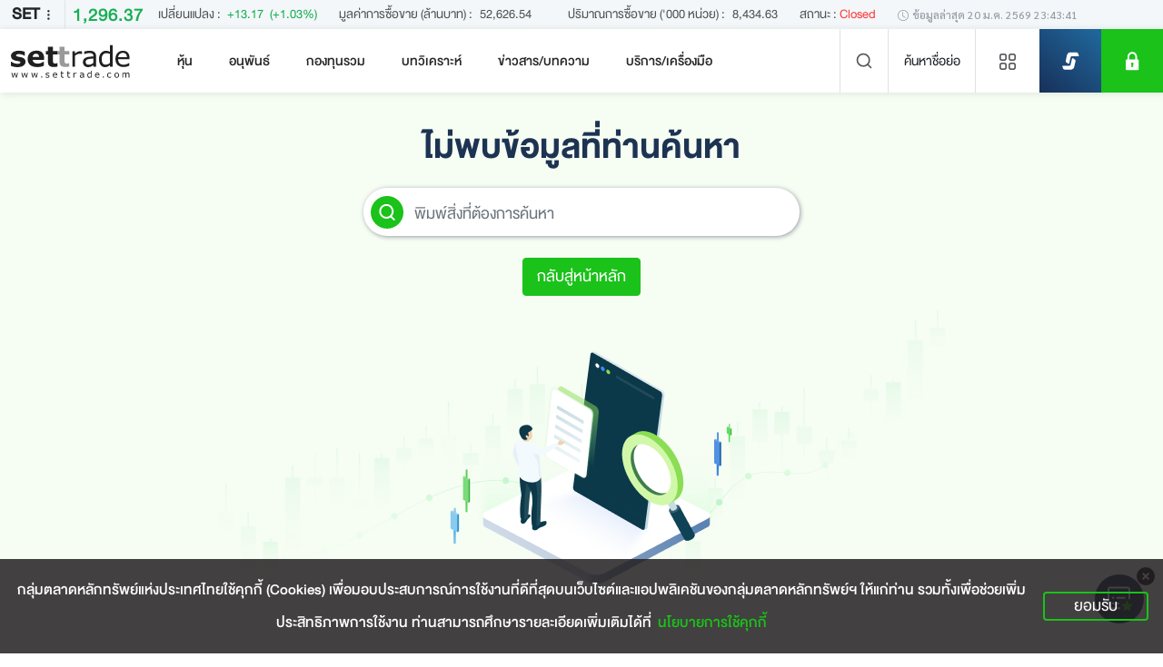

--- FILE ---
content_type: text/html; charset=utf-8
request_url: https://www.settrade.com/th/error/404
body_size: 43492
content:
<!doctype html>
<html data-n-head-ssr lang="th" class="" data-n-head="%7B%22lang%22:%7B%22ssr%22:%22th%22%7D,%22class%22:%7B%22ssr%22:null%7D%7D">
  <head >
    <title>ขออภัย ไม่พบข้อมูลที่คุณต้องการ</title><meta data-n-head="ssr" charset="utf-8"><meta data-n-head="ssr" name="viewport" content="width=device-width, initial-scale=1"><meta data-n-head="ssr" name="format-detection" content="telephone=no"><meta data-n-head="ssr" data-hid="description" name="description" content="Error 404 : ขออภัย ไม่พบข้อมูลที่คุณต้องการ"><meta data-n-head="ssr" name="keywords" content="Error 404"><meta data-n-head="ssr" data-hid="twitter:card" name="twitter:card" content="summary_large_image"><meta data-n-head="ssr" data-hid="twitter:site" name="twitter:site" content="@SET_Thailand"><meta data-n-head="ssr" data-hid="twitter:creator" name="twitter:creator" content="@SET_Thailand"><meta data-n-head="ssr" data-hid="twitter:title" name="twitter:title" content="ขออภัย ไม่พบข้อมูลที่คุณต้องการ"><meta data-n-head="ssr" data-hid="twitter:description" name="twitter:description" content="Error 404 : ขออภัย ไม่พบข้อมูลที่คุณต้องการ"><meta data-n-head="ssr" data-hid="twitter:image:src" name="twitter:image:src" content="https://media.settrade.com/common/settrade/thumbnail/home.jpg"><meta data-n-head="ssr" data-hid="twitter:domain" name="twitter:domain" content="www.settrade.com"><meta data-n-head="ssr" data-hid="og:type" property="og:type" content="website"><meta data-n-head="ssr" data-hid="og:title" property="og:title" content="ขออภัย ไม่พบข้อมูลที่คุณต้องการ"><meta data-n-head="ssr" data-hid="og:description" property="og:description" content="Error 404 : ขออภัย ไม่พบข้อมูลที่คุณต้องการ"><meta data-n-head="ssr" data-hid="og:image" property="og:image" content="https://media.settrade.com/common/settrade/thumbnail/home.jpg"><meta data-n-head="ssr" data-hid="og:url" property="og:url" content="/th/error/404"><meta data-n-head="ssr" Name="facebook-domain-verification" content="cjwks8tmwj4hg8tevltn444xs6sukj"><meta data-n-head="ssr" data-hid="mobile-web-app-capable" name="mobile-web-app-capable" content="yes"><meta data-n-head="ssr" data-hid="apple-mobile-web-app-capable" name="apple-mobile-web-app-capable" content="yes"><meta data-n-head="ssr" data-hid="apple-mobile-web-app-status-bar-style" name="apple-mobile-web-app-status-bar-style" content="black"><meta data-n-head="ssr" data-hid="application-name" name="application-name" content="Settrade"><meta data-n-head="ssr" data-hid="apple-mobile-web-app-title" name="apple-mobile-web-app-title" content="Settrade"><link data-n-head="ssr" rel="icon" type="image/x-icon" href="/favicon.ico"><link data-n-head="ssr" data-hid="apple-touch-icon" rel="apple-touch-icon" href="https://media.settrade.com/settrade/Images/2022/Mar/favicon.ico"><link data-n-head="ssr" data-hid="android-touch-icon" rel="android-touch-icon" href="https://media.settrade.com/settrade/Images/2022/Mar/favicon.ico"><link data-n-head="ssr" data-hid="shortcut-icon" rel="icon" type="image/x-icon" href="https://media.settrade.com/settrade/Images/2022/Mar/favicon.ico"><script data-n-head="ssr">window.dataLayer = window.dataLayer || [];</script><script data-n-head="ssr">(function(w,d,s,l,i){w[l]=w[l]||[];w[l].push({'gtm.start':
new Date().getTime(),event:'gtm.js'});var f=d.getElementsByTagName(s)[0],
j=d.createElement(s),dl=l!='dataLayer'?'&l='+l:'';j.async=true;j.src=
'https://www.googletagmanager.com/gtm.js?id='+i+dl;f.parentNode.insertBefore(j,f);
})(window,document,'script','dataLayer','GTM-MTWWSKQ');</script><script data-n-head="ssr">
  function addEventClickTracking (data) {
    dataLayer.push(data);
  }
</script><script data-n-head="ssr" id="script-interim-homeindex-hide-drx-link_2026-01-13">
(function () {
var style = document.createElement('style');
style.type = 'text/css';
style.id = 'style-interim-homeindex-hide-drx-link_2026-01-13';
 
var css = [
  '.index-global-detail .international-wrapper>.text-end.fs-20px.heading-font-family a[href="/th/equities/drx/overview"]{display: none;}',
  '.index-global-detail .international-wrapper>.text-end.fs-20px.heading-font-family a[href="/th/equities/dr/overview"]::before{display:none;}'
];
style.textContent = css.join('');
document.getElementsByTagName('head')[0].appendChild(style);
})();
</script><noscript data-n-head="ssr"><iframe src="https://www.googletagmanager.com/ns.html?id=GTM-MTWWSKQ"
        height="0" width="0" style="display:none;visibility:hidden"></iframe></noscript><link rel="preload" href="/_nuxt/1c276692.modern.js" as="script"><link rel="preload" href="/_nuxt/c4499295.modern.js" as="script"><link rel="preload" href="/_nuxt/css/cdbb9a13.css" as="style"><link rel="preload" href="/_nuxt/918664b4.modern.js" as="script"><link rel="preload" href="/_nuxt/css/917b033c.css" as="style"><link rel="preload" href="/_nuxt/71eb6a45.modern.js" as="script"><link rel="preload" href="/_nuxt/fonts/DB_Helvethaica_X_v3.2.a4c3ddae.woff" as="font" type="font/woff" crossorigin><link rel="preload" href="/_nuxt/fonts/DB_Helvethaica_X_Med_v3.2.53e06746.woff" as="font" type="font/woff" crossorigin><link rel="preload" href="/_nuxt/fonts/DB_Helvethaica_X_Bd_v3.2.ccf2c2a3.woff" as="font" type="font/woff" crossorigin><link rel="preload" href="/_nuxt/fonts/Sarabun-BoldItalic.b950b3d0.woff2" as="font" type="font/woff2" crossorigin><link rel="preload" href="/_nuxt/fonts/Sarabun-Bold.12b18426.woff2" as="font" type="font/woff2" crossorigin><link rel="preload" href="/_nuxt/fonts/Sarabun-Regular.67b11dbc.woff2" as="font" type="font/woff2" crossorigin><link rel="preload" href="/_nuxt/css/c3e297c9.css" as="style"><link rel="preload" href="/_nuxt/8f607eb5.modern.js" as="script"><link rel="stylesheet" href="/_nuxt/css/cdbb9a13.css"><link rel="stylesheet" href="/_nuxt/css/917b033c.css"><link rel="stylesheet" href="/_nuxt/css/c3e297c9.css">
  </head>
  <body >
    <div data-server-rendered="true" id="__nuxt"><!----><div id="__layout"><div class="wrapper"><div id="sectionTop"><!----></div> <div class="index-market-summary"><!----> <div class="client-only-placeholder"><div class="d-flex flex-wrap pb-1 pb-lg-0 gap-2 justify-content-between pt-2" style="min-height:inherit;"><div class="placeholder placeholder-sm d-inline-block rounded" style="width:100px;height:0.8em;" data-v-54e43a07></div> <div class="placeholder placeholder-sm d-inline-block rounded" style="width:100px;height:0.8em;" data-v-54e43a07></div> <div class="placeholder placeholder-sm d-inline-block rounded" style="width:100px;height:0.8em;" data-v-54e43a07></div> <div class="placeholder placeholder-sm d-inline-block rounded" style="width:100px;height:0.8em;" data-v-54e43a07></div> <div class="placeholder placeholder-sm d-inline-block rounded" style="width:100px;height:0.8em;" data-v-54e43a07></div> <div class="placeholder placeholder-sm d-inline-block rounded" style="width:100px;height:0.8em;" data-v-54e43a07></div></div></div></div> <header><div id="appbar" class="appbar bg-white fs-20px w-100"><div class="
      container-fluid
      d-flex
      align-items-center
      ps-xxl-5
      pe-0
      position-relative
      headbar
      bg-white
    "><!----> <a href="/th/home" class="align-self-center me-auto me-xl-3 d-flex align-items-center"><img src="/images/logo.svg" width="131" height="37" alt="settrade" class="logo img-fluid" data-v-27527811></a> <div class="d-none ps-lg-3 ps-xxl-5 me-auto d-xl-block"><div class="app-nav-bar"><ul class="menu nav header-menu justify-content-center justify-content-lg-between"><li class="menu-item col nav-item position-relative text-center has-submenu"><span class="menu-link no-link">
      หุ้น
    </span> <div id="menu-level2_c285622c-3c8f-4fb7-b1f9-8add7d47041a" class="nav-submenu d-none"><ul class="menu nav flex-column flex-column menu-level2 position-relative text-nowrap"><li id="menu-item_b5d23423-5d8c-4151-8ff1-7a86d692e9e6" class="menu-item col nav-item text-start fs-20px position-relative has-submenu"><span class="menu-link no-link d-flex align-items-start"><span class="menu-item-icon rounded d-flex align-items-center justify-content-center"><img data-src="https://media.settrade.com/settrade/Images/2021/Dec/graph_3.png" width="20" height="20" class="menu-item-icon-image lazyload"></span> <span class="me-auto">
        สรุปภาวะตลาด
      </span> <!----></span>  <div id="menu-level3_b5d23423-5d8c-4151-8ff1-7a86d692e9e6" class="menu-level3"><ul class="menu nav flex-column flex-column"><li id="menu-item_e88fbd63-30db-4c15-a8c3-5ef17cef5330" class="menu-item col nav-item text-start fs-20px position-relative"><a href="https://www.settrade.com/th/equities/market-summary/overview" class="menu-link nav-link d-flex align-items-start"><!----> <span class="me-auto">
         สรุปภาพรวมตลาด
      </span> <!----></a> </li><li id="menu-item_e88fbd63-30db-4c15-a8c3-5ef17cef5330" class="menu-item col nav-item text-start fs-20px position-relative"><a href="https://www.settrade.com/th/equities/market-summary/overview" class="menu-link nav-link d-flex align-items-start"><!----> <span class="me-auto">
         สรุปภาพรวมตลาด
      </span> <!----></a> </li><li id="menu-item_e88fbd63-30db-4c15-a8c3-5ef17cef5330" class="menu-item col nav-item text-start fs-20px position-relative"><a href="https://www.settrade.com/th/equities/market-summary/overview" class="menu-link nav-link d-flex align-items-start"><!----> <span class="me-auto">
         สรุปภาพรวมตลาด
      </span> <!----></a> </li></ul></div></li><li id="menu-item_b5d23423-5d8c-4151-8ff1-7a86d692e9e6" class="menu-item col nav-item text-start fs-20px position-relative has-submenu"><span class="menu-link no-link d-flex align-items-start"><span class="menu-item-icon rounded d-flex align-items-center justify-content-center"><img data-src="https://media.settrade.com/settrade/Images/2021/Dec/graph_3.png" width="20" height="20" class="menu-item-icon-image lazyload"></span> <span class="me-auto">
        สรุปภาวะตลาด
      </span> <!----></span>  <div id="menu-level3_b5d23423-5d8c-4151-8ff1-7a86d692e9e6" class="menu-level3"><ul class="menu nav flex-column flex-column"><li id="menu-item_e88fbd63-30db-4c15-a8c3-5ef17cef5330" class="menu-item col nav-item text-start fs-20px position-relative"><a href="https://www.settrade.com/th/equities/market-summary/overview" class="menu-link nav-link d-flex align-items-start"><!----> <span class="me-auto">
         สรุปภาพรวมตลาด
      </span> <!----></a> </li><li id="menu-item_e88fbd63-30db-4c15-a8c3-5ef17cef5330" class="menu-item col nav-item text-start fs-20px position-relative"><a href="https://www.settrade.com/th/equities/market-summary/overview" class="menu-link nav-link d-flex align-items-start"><!----> <span class="me-auto">
         สรุปภาพรวมตลาด
      </span> <!----></a> </li><li id="menu-item_e88fbd63-30db-4c15-a8c3-5ef17cef5330" class="menu-item col nav-item text-start fs-20px position-relative"><a href="https://www.settrade.com/th/equities/market-summary/overview" class="menu-link nav-link d-flex align-items-start"><!----> <span class="me-auto">
         สรุปภาพรวมตลาด
      </span> <!----></a> </li></ul></div></li><li id="menu-item_b5d23423-5d8c-4151-8ff1-7a86d692e9e6" class="menu-item col nav-item text-start fs-20px position-relative has-submenu"><span class="menu-link no-link d-flex align-items-start"><span class="menu-item-icon rounded d-flex align-items-center justify-content-center"><img data-src="https://media.settrade.com/settrade/Images/2021/Dec/graph_3.png" width="20" height="20" class="menu-item-icon-image lazyload"></span> <span class="me-auto">
        สรุปภาวะตลาด
      </span> <!----></span>  <div id="menu-level3_b5d23423-5d8c-4151-8ff1-7a86d692e9e6" class="menu-level3"><ul class="menu nav flex-column flex-column"><li id="menu-item_e88fbd63-30db-4c15-a8c3-5ef17cef5330" class="menu-item col nav-item text-start fs-20px position-relative"><a href="https://www.settrade.com/th/equities/market-summary/overview" class="menu-link nav-link d-flex align-items-start"><!----> <span class="me-auto">
         สรุปภาพรวมตลาด
      </span> <!----></a> </li><li id="menu-item_e88fbd63-30db-4c15-a8c3-5ef17cef5330" class="menu-item col nav-item text-start fs-20px position-relative"><a href="https://www.settrade.com/th/equities/market-summary/overview" class="menu-link nav-link d-flex align-items-start"><!----> <span class="me-auto">
         สรุปภาพรวมตลาด
      </span> <!----></a> </li><li id="menu-item_e88fbd63-30db-4c15-a8c3-5ef17cef5330" class="menu-item col nav-item text-start fs-20px position-relative"><a href="https://www.settrade.com/th/equities/market-summary/overview" class="menu-link nav-link d-flex align-items-start"><!----> <span class="me-auto">
         สรุปภาพรวมตลาด
      </span> <!----></a> </li></ul></div></li><li id="menu-item_b5d23423-5d8c-4151-8ff1-7a86d692e9e6" class="menu-item col nav-item text-start fs-20px position-relative has-submenu"><span class="menu-link no-link d-flex align-items-start"><span class="menu-item-icon rounded d-flex align-items-center justify-content-center"><img data-src="https://media.settrade.com/settrade/Images/2021/Dec/graph_3.png" width="20" height="20" class="menu-item-icon-image lazyload"></span> <span class="me-auto">
        สรุปภาวะตลาด
      </span> <!----></span>  <div id="menu-level3_b5d23423-5d8c-4151-8ff1-7a86d692e9e6" class="menu-level3"><ul class="menu nav flex-column flex-column"><li id="menu-item_e88fbd63-30db-4c15-a8c3-5ef17cef5330" class="menu-item col nav-item text-start fs-20px position-relative"><a href="https://www.settrade.com/th/equities/market-summary/overview" class="menu-link nav-link d-flex align-items-start"><!----> <span class="me-auto">
         สรุปภาพรวมตลาด
      </span> <!----></a> </li><li id="menu-item_e88fbd63-30db-4c15-a8c3-5ef17cef5330" class="menu-item col nav-item text-start fs-20px position-relative"><a href="https://www.settrade.com/th/equities/market-summary/overview" class="menu-link nav-link d-flex align-items-start"><!----> <span class="me-auto">
         สรุปภาพรวมตลาด
      </span> <!----></a> </li><li id="menu-item_e88fbd63-30db-4c15-a8c3-5ef17cef5330" class="menu-item col nav-item text-start fs-20px position-relative"><a href="https://www.settrade.com/th/equities/market-summary/overview" class="menu-link nav-link d-flex align-items-start"><!----> <span class="me-auto">
         สรุปภาพรวมตลาด
      </span> <!----></a> </li></ul></div></li><li id="menu-item_b5d23423-5d8c-4151-8ff1-7a86d692e9e6" class="menu-item col nav-item text-start fs-20px position-relative has-submenu"><span class="menu-link no-link d-flex align-items-start"><span class="menu-item-icon rounded d-flex align-items-center justify-content-center"><img data-src="https://media.settrade.com/settrade/Images/2021/Dec/graph_3.png" width="20" height="20" class="menu-item-icon-image lazyload"></span> <span class="me-auto">
        สรุปภาวะตลาด
      </span> <!----></span>  <div id="menu-level3_b5d23423-5d8c-4151-8ff1-7a86d692e9e6" class="menu-level3"><ul class="menu nav flex-column flex-column"><li id="menu-item_e88fbd63-30db-4c15-a8c3-5ef17cef5330" class="menu-item col nav-item text-start fs-20px position-relative"><a href="https://www.settrade.com/th/equities/market-summary/overview" class="menu-link nav-link d-flex align-items-start"><!----> <span class="me-auto">
         สรุปภาพรวมตลาด
      </span> <!----></a> </li><li id="menu-item_e88fbd63-30db-4c15-a8c3-5ef17cef5330" class="menu-item col nav-item text-start fs-20px position-relative"><a href="https://www.settrade.com/th/equities/market-summary/overview" class="menu-link nav-link d-flex align-items-start"><!----> <span class="me-auto">
         สรุปภาพรวมตลาด
      </span> <!----></a> </li><li id="menu-item_e88fbd63-30db-4c15-a8c3-5ef17cef5330" class="menu-item col nav-item text-start fs-20px position-relative"><a href="https://www.settrade.com/th/equities/market-summary/overview" class="menu-link nav-link d-flex align-items-start"><!----> <span class="me-auto">
         สรุปภาพรวมตลาด
      </span> <!----></a> </li></ul></div></li><li id="menu-item_b5d23423-5d8c-4151-8ff1-7a86d692e9e6" class="menu-item col nav-item text-start fs-20px position-relative has-submenu"><span class="menu-link no-link d-flex align-items-start"><span class="menu-item-icon rounded d-flex align-items-center justify-content-center"><img data-src="https://media.settrade.com/settrade/Images/2021/Dec/graph_3.png" width="20" height="20" class="menu-item-icon-image lazyload"></span> <span class="me-auto">
        สรุปภาวะตลาด
      </span> <!----></span>  <div id="menu-level3_b5d23423-5d8c-4151-8ff1-7a86d692e9e6" class="menu-level3"><ul class="menu nav flex-column flex-column"><li id="menu-item_e88fbd63-30db-4c15-a8c3-5ef17cef5330" class="menu-item col nav-item text-start fs-20px position-relative"><a href="https://www.settrade.com/th/equities/market-summary/overview" class="menu-link nav-link d-flex align-items-start"><!----> <span class="me-auto">
         สรุปภาพรวมตลาด
      </span> <!----></a> </li><li id="menu-item_e88fbd63-30db-4c15-a8c3-5ef17cef5330" class="menu-item col nav-item text-start fs-20px position-relative"><a href="https://www.settrade.com/th/equities/market-summary/overview" class="menu-link nav-link d-flex align-items-start"><!----> <span class="me-auto">
         สรุปภาพรวมตลาด
      </span> <!----></a> </li><li id="menu-item_e88fbd63-30db-4c15-a8c3-5ef17cef5330" class="menu-item col nav-item text-start fs-20px position-relative"><a href="https://www.settrade.com/th/equities/market-summary/overview" class="menu-link nav-link d-flex align-items-start"><!----> <span class="me-auto">
         สรุปภาพรวมตลาด
      </span> <!----></a> </li></ul></div></li><li id="menu-item_b5d23423-5d8c-4151-8ff1-7a86d692e9e6" class="menu-item col nav-item text-start fs-20px position-relative has-submenu"><span class="menu-link no-link d-flex align-items-start"><span class="menu-item-icon rounded d-flex align-items-center justify-content-center"><img data-src="https://media.settrade.com/settrade/Images/2021/Dec/graph_3.png" width="20" height="20" class="menu-item-icon-image lazyload"></span> <span class="me-auto">
        สรุปภาวะตลาด
      </span> <!----></span>  <div id="menu-level3_b5d23423-5d8c-4151-8ff1-7a86d692e9e6" class="menu-level3"><ul class="menu nav flex-column flex-column"><li id="menu-item_e88fbd63-30db-4c15-a8c3-5ef17cef5330" class="menu-item col nav-item text-start fs-20px position-relative"><a href="https://www.settrade.com/th/equities/market-summary/overview" class="menu-link nav-link d-flex align-items-start"><!----> <span class="me-auto">
         สรุปภาพรวมตลาด
      </span> <!----></a> </li><li id="menu-item_e88fbd63-30db-4c15-a8c3-5ef17cef5330" class="menu-item col nav-item text-start fs-20px position-relative"><a href="https://www.settrade.com/th/equities/market-summary/overview" class="menu-link nav-link d-flex align-items-start"><!----> <span class="me-auto">
         สรุปภาพรวมตลาด
      </span> <!----></a> </li><li id="menu-item_e88fbd63-30db-4c15-a8c3-5ef17cef5330" class="menu-item col nav-item text-start fs-20px position-relative"><a href="https://www.settrade.com/th/equities/market-summary/overview" class="menu-link nav-link d-flex align-items-start"><!----> <span class="me-auto">
         สรุปภาพรวมตลาด
      </span> <!----></a> </li></ul></div></li><li id="menu-item_b5d23423-5d8c-4151-8ff1-7a86d692e9e6" class="menu-item col nav-item text-start fs-20px position-relative has-submenu"><span class="menu-link no-link d-flex align-items-start"><span class="menu-item-icon rounded d-flex align-items-center justify-content-center"><img data-src="https://media.settrade.com/settrade/Images/2021/Dec/graph_3.png" width="20" height="20" class="menu-item-icon-image lazyload"></span> <span class="me-auto">
        สรุปภาวะตลาด
      </span> <!----></span>  <div id="menu-level3_b5d23423-5d8c-4151-8ff1-7a86d692e9e6" class="menu-level3"><ul class="menu nav flex-column flex-column"><li id="menu-item_e88fbd63-30db-4c15-a8c3-5ef17cef5330" class="menu-item col nav-item text-start fs-20px position-relative"><a href="https://www.settrade.com/th/equities/market-summary/overview" class="menu-link nav-link d-flex align-items-start"><!----> <span class="me-auto">
         สรุปภาพรวมตลาด
      </span> <!----></a> </li><li id="menu-item_e88fbd63-30db-4c15-a8c3-5ef17cef5330" class="menu-item col nav-item text-start fs-20px position-relative"><a href="https://www.settrade.com/th/equities/market-summary/overview" class="menu-link nav-link d-flex align-items-start"><!----> <span class="me-auto">
         สรุปภาพรวมตลาด
      </span> <!----></a> </li><li id="menu-item_e88fbd63-30db-4c15-a8c3-5ef17cef5330" class="menu-item col nav-item text-start fs-20px position-relative"><a href="https://www.settrade.com/th/equities/market-summary/overview" class="menu-link nav-link d-flex align-items-start"><!----> <span class="me-auto">
         สรุปภาพรวมตลาด
      </span> <!----></a> </li></ul></div></li><li id="menu-item_b5d23423-5d8c-4151-8ff1-7a86d692e9e6" class="menu-item col nav-item text-start fs-20px position-relative has-submenu"><span class="menu-link no-link d-flex align-items-start"><span class="menu-item-icon rounded d-flex align-items-center justify-content-center"><img data-src="https://media.settrade.com/settrade/Images/2021/Dec/graph_3.png" width="20" height="20" class="menu-item-icon-image lazyload"></span> <span class="me-auto">
        สรุปภาวะตลาด
      </span> <!----></span>  <div id="menu-level3_b5d23423-5d8c-4151-8ff1-7a86d692e9e6" class="menu-level3"><ul class="menu nav flex-column flex-column"><li id="menu-item_e88fbd63-30db-4c15-a8c3-5ef17cef5330" class="menu-item col nav-item text-start fs-20px position-relative"><a href="https://www.settrade.com/th/equities/market-summary/overview" class="menu-link nav-link d-flex align-items-start"><!----> <span class="me-auto">
         สรุปภาพรวมตลาด
      </span> <!----></a> </li><li id="menu-item_e88fbd63-30db-4c15-a8c3-5ef17cef5330" class="menu-item col nav-item text-start fs-20px position-relative"><a href="https://www.settrade.com/th/equities/market-summary/overview" class="menu-link nav-link d-flex align-items-start"><!----> <span class="me-auto">
         สรุปภาพรวมตลาด
      </span> <!----></a> </li><li id="menu-item_e88fbd63-30db-4c15-a8c3-5ef17cef5330" class="menu-item col nav-item text-start fs-20px position-relative"><a href="https://www.settrade.com/th/equities/market-summary/overview" class="menu-link nav-link d-flex align-items-start"><!----> <span class="me-auto">
         สรุปภาพรวมตลาด
      </span> <!----></a> </li></ul></div></li><li id="menu-item_b5d23423-5d8c-4151-8ff1-7a86d692e9e6" class="menu-item col nav-item text-start fs-20px position-relative has-submenu"><span class="menu-link no-link d-flex align-items-start"><span class="menu-item-icon rounded d-flex align-items-center justify-content-center"><img data-src="https://media.settrade.com/settrade/Images/2021/Dec/graph_3.png" width="20" height="20" class="menu-item-icon-image lazyload"></span> <span class="me-auto">
        สรุปภาวะตลาด
      </span> <!----></span>  <div id="menu-level3_b5d23423-5d8c-4151-8ff1-7a86d692e9e6" class="menu-level3"><ul class="menu nav flex-column flex-column"><li id="menu-item_e88fbd63-30db-4c15-a8c3-5ef17cef5330" class="menu-item col nav-item text-start fs-20px position-relative"><a href="https://www.settrade.com/th/equities/market-summary/overview" class="menu-link nav-link d-flex align-items-start"><!----> <span class="me-auto">
         สรุปภาพรวมตลาด
      </span> <!----></a> </li><li id="menu-item_e88fbd63-30db-4c15-a8c3-5ef17cef5330" class="menu-item col nav-item text-start fs-20px position-relative"><a href="https://www.settrade.com/th/equities/market-summary/overview" class="menu-link nav-link d-flex align-items-start"><!----> <span class="me-auto">
         สรุปภาพรวมตลาด
      </span> <!----></a> </li><li id="menu-item_e88fbd63-30db-4c15-a8c3-5ef17cef5330" class="menu-item col nav-item text-start fs-20px position-relative"><a href="https://www.settrade.com/th/equities/market-summary/overview" class="menu-link nav-link d-flex align-items-start"><!----> <span class="me-auto">
         สรุปภาพรวมตลาด
      </span> <!----></a> </li></ul></div></li><li id="menu-item_b5d23423-5d8c-4151-8ff1-7a86d692e9e6" class="menu-item col nav-item text-start fs-20px position-relative has-submenu"><span class="menu-link no-link d-flex align-items-start"><span class="menu-item-icon rounded d-flex align-items-center justify-content-center"><img data-src="https://media.settrade.com/settrade/Images/2021/Dec/graph_3.png" width="20" height="20" class="menu-item-icon-image lazyload"></span> <span class="me-auto">
        สรุปภาวะตลาด
      </span> <!----></span>  <div id="menu-level3_b5d23423-5d8c-4151-8ff1-7a86d692e9e6" class="menu-level3"><ul class="menu nav flex-column flex-column"><li id="menu-item_e88fbd63-30db-4c15-a8c3-5ef17cef5330" class="menu-item col nav-item text-start fs-20px position-relative"><a href="https://www.settrade.com/th/equities/market-summary/overview" class="menu-link nav-link d-flex align-items-start"><!----> <span class="me-auto">
         สรุปภาพรวมตลาด
      </span> <!----></a> </li><li id="menu-item_e88fbd63-30db-4c15-a8c3-5ef17cef5330" class="menu-item col nav-item text-start fs-20px position-relative"><a href="https://www.settrade.com/th/equities/market-summary/overview" class="menu-link nav-link d-flex align-items-start"><!----> <span class="me-auto">
         สรุปภาพรวมตลาด
      </span> <!----></a> </li><li id="menu-item_e88fbd63-30db-4c15-a8c3-5ef17cef5330" class="menu-item col nav-item text-start fs-20px position-relative"><a href="https://www.settrade.com/th/equities/market-summary/overview" class="menu-link nav-link d-flex align-items-start"><!----> <span class="me-auto">
         สรุปภาพรวมตลาด
      </span> <!----></a> </li></ul></div></li><li id="menu-item_b5d23423-5d8c-4151-8ff1-7a86d692e9e6" class="menu-item col nav-item text-start fs-20px position-relative has-submenu"><span class="menu-link no-link d-flex align-items-start"><span class="menu-item-icon rounded d-flex align-items-center justify-content-center"><img data-src="https://media.settrade.com/settrade/Images/2021/Dec/graph_3.png" width="20" height="20" class="menu-item-icon-image lazyload"></span> <span class="me-auto">
        สรุปภาวะตลาด
      </span> <!----></span>  <div id="menu-level3_b5d23423-5d8c-4151-8ff1-7a86d692e9e6" class="menu-level3"><ul class="menu nav flex-column flex-column"><li id="menu-item_e88fbd63-30db-4c15-a8c3-5ef17cef5330" class="menu-item col nav-item text-start fs-20px position-relative"><a href="https://www.settrade.com/th/equities/market-summary/overview" class="menu-link nav-link d-flex align-items-start"><!----> <span class="me-auto">
         สรุปภาพรวมตลาด
      </span> <!----></a> </li><li id="menu-item_e88fbd63-30db-4c15-a8c3-5ef17cef5330" class="menu-item col nav-item text-start fs-20px position-relative"><a href="https://www.settrade.com/th/equities/market-summary/overview" class="menu-link nav-link d-flex align-items-start"><!----> <span class="me-auto">
         สรุปภาพรวมตลาด
      </span> <!----></a> </li><li id="menu-item_e88fbd63-30db-4c15-a8c3-5ef17cef5330" class="menu-item col nav-item text-start fs-20px position-relative"><a href="https://www.settrade.com/th/equities/market-summary/overview" class="menu-link nav-link d-flex align-items-start"><!----> <span class="me-auto">
         สรุปภาพรวมตลาด
      </span> <!----></a> </li></ul></div></li><li id="menu-item_b5d23423-5d8c-4151-8ff1-7a86d692e9e6" class="menu-item col nav-item text-start fs-20px position-relative has-submenu"><span class="menu-link no-link d-flex align-items-start"><span class="menu-item-icon rounded d-flex align-items-center justify-content-center"><img data-src="https://media.settrade.com/settrade/Images/2021/Dec/graph_3.png" width="20" height="20" class="menu-item-icon-image lazyload"></span> <span class="me-auto">
        สรุปภาวะตลาด
      </span> <!----></span>  <div id="menu-level3_b5d23423-5d8c-4151-8ff1-7a86d692e9e6" class="menu-level3"><ul class="menu nav flex-column flex-column"><li id="menu-item_e88fbd63-30db-4c15-a8c3-5ef17cef5330" class="menu-item col nav-item text-start fs-20px position-relative"><a href="https://www.settrade.com/th/equities/market-summary/overview" class="menu-link nav-link d-flex align-items-start"><!----> <span class="me-auto">
         สรุปภาพรวมตลาด
      </span> <!----></a> </li><li id="menu-item_e88fbd63-30db-4c15-a8c3-5ef17cef5330" class="menu-item col nav-item text-start fs-20px position-relative"><a href="https://www.settrade.com/th/equities/market-summary/overview" class="menu-link nav-link d-flex align-items-start"><!----> <span class="me-auto">
         สรุปภาพรวมตลาด
      </span> <!----></a> </li><li id="menu-item_e88fbd63-30db-4c15-a8c3-5ef17cef5330" class="menu-item col nav-item text-start fs-20px position-relative"><a href="https://www.settrade.com/th/equities/market-summary/overview" class="menu-link nav-link d-flex align-items-start"><!----> <span class="me-auto">
         สรุปภาพรวมตลาด
      </span> <!----></a> </li></ul></div></li><li id="menu-item_b5d23423-5d8c-4151-8ff1-7a86d692e9e6" class="menu-item col nav-item text-start fs-20px position-relative has-submenu"><span class="menu-link no-link d-flex align-items-start"><span class="menu-item-icon rounded d-flex align-items-center justify-content-center"><img data-src="https://media.settrade.com/settrade/Images/2021/Dec/graph_3.png" width="20" height="20" class="menu-item-icon-image lazyload"></span> <span class="me-auto">
        สรุปภาวะตลาด
      </span> <!----></span>  <div id="menu-level3_b5d23423-5d8c-4151-8ff1-7a86d692e9e6" class="menu-level3"><ul class="menu nav flex-column flex-column"><li id="menu-item_e88fbd63-30db-4c15-a8c3-5ef17cef5330" class="menu-item col nav-item text-start fs-20px position-relative"><a href="https://www.settrade.com/th/equities/market-summary/overview" class="menu-link nav-link d-flex align-items-start"><!----> <span class="me-auto">
         สรุปภาพรวมตลาด
      </span> <!----></a> </li><li id="menu-item_e88fbd63-30db-4c15-a8c3-5ef17cef5330" class="menu-item col nav-item text-start fs-20px position-relative"><a href="https://www.settrade.com/th/equities/market-summary/overview" class="menu-link nav-link d-flex align-items-start"><!----> <span class="me-auto">
         สรุปภาพรวมตลาด
      </span> <!----></a> </li><li id="menu-item_e88fbd63-30db-4c15-a8c3-5ef17cef5330" class="menu-item col nav-item text-start fs-20px position-relative"><a href="https://www.settrade.com/th/equities/market-summary/overview" class="menu-link nav-link d-flex align-items-start"><!----> <span class="me-auto">
         สรุปภาพรวมตลาด
      </span> <!----></a> </li></ul></div></li></ul></div></li><li class="menu-item col nav-item position-relative text-center has-submenu"><span class="menu-link no-link">
      อนุพันธ์
    </span> <div id="menu-level2_5a6d1464-8a9b-4bab-89fb-7d8e3f07dc25" class="nav-submenu d-none"><ul class="menu nav flex-column flex-column menu-level2 position-relative text-nowrap"><li id="menu-item_b5d23423-5d8c-4151-8ff1-7a86d692e9e6" class="menu-item col nav-item text-start fs-20px position-relative has-submenu"><span class="menu-link no-link d-flex align-items-start"><span class="menu-item-icon rounded d-flex align-items-center justify-content-center"><img data-src="https://media.settrade.com/settrade/Images/2021/Dec/graph_3.png" width="20" height="20" class="menu-item-icon-image lazyload"></span> <span class="me-auto">
        สรุปภาวะตลาด
      </span> <!----></span>  <div id="menu-level3_b5d23423-5d8c-4151-8ff1-7a86d692e9e6" class="menu-level3"><ul class="menu nav flex-column flex-column"><li id="menu-item_e88fbd63-30db-4c15-a8c3-5ef17cef5330" class="menu-item col nav-item text-start fs-20px position-relative"><a href="https://www.settrade.com/th/equities/market-summary/overview" class="menu-link nav-link d-flex align-items-start"><!----> <span class="me-auto">
         สรุปภาพรวมตลาด
      </span> <!----></a> </li><li id="menu-item_e88fbd63-30db-4c15-a8c3-5ef17cef5330" class="menu-item col nav-item text-start fs-20px position-relative"><a href="https://www.settrade.com/th/equities/market-summary/overview" class="menu-link nav-link d-flex align-items-start"><!----> <span class="me-auto">
         สรุปภาพรวมตลาด
      </span> <!----></a> </li><li id="menu-item_e88fbd63-30db-4c15-a8c3-5ef17cef5330" class="menu-item col nav-item text-start fs-20px position-relative"><a href="https://www.settrade.com/th/equities/market-summary/overview" class="menu-link nav-link d-flex align-items-start"><!----> <span class="me-auto">
         สรุปภาพรวมตลาด
      </span> <!----></a> </li></ul></div></li><li id="menu-item_b5d23423-5d8c-4151-8ff1-7a86d692e9e6" class="menu-item col nav-item text-start fs-20px position-relative has-submenu"><span class="menu-link no-link d-flex align-items-start"><span class="menu-item-icon rounded d-flex align-items-center justify-content-center"><img data-src="https://media.settrade.com/settrade/Images/2021/Dec/graph_3.png" width="20" height="20" class="menu-item-icon-image lazyload"></span> <span class="me-auto">
        สรุปภาวะตลาด
      </span> <!----></span>  <div id="menu-level3_b5d23423-5d8c-4151-8ff1-7a86d692e9e6" class="menu-level3"><ul class="menu nav flex-column flex-column"><li id="menu-item_e88fbd63-30db-4c15-a8c3-5ef17cef5330" class="menu-item col nav-item text-start fs-20px position-relative"><a href="https://www.settrade.com/th/equities/market-summary/overview" class="menu-link nav-link d-flex align-items-start"><!----> <span class="me-auto">
         สรุปภาพรวมตลาด
      </span> <!----></a> </li><li id="menu-item_e88fbd63-30db-4c15-a8c3-5ef17cef5330" class="menu-item col nav-item text-start fs-20px position-relative"><a href="https://www.settrade.com/th/equities/market-summary/overview" class="menu-link nav-link d-flex align-items-start"><!----> <span class="me-auto">
         สรุปภาพรวมตลาด
      </span> <!----></a> </li><li id="menu-item_e88fbd63-30db-4c15-a8c3-5ef17cef5330" class="menu-item col nav-item text-start fs-20px position-relative"><a href="https://www.settrade.com/th/equities/market-summary/overview" class="menu-link nav-link d-flex align-items-start"><!----> <span class="me-auto">
         สรุปภาพรวมตลาด
      </span> <!----></a> </li></ul></div></li><li id="menu-item_b5d23423-5d8c-4151-8ff1-7a86d692e9e6" class="menu-item col nav-item text-start fs-20px position-relative has-submenu"><span class="menu-link no-link d-flex align-items-start"><span class="menu-item-icon rounded d-flex align-items-center justify-content-center"><img data-src="https://media.settrade.com/settrade/Images/2021/Dec/graph_3.png" width="20" height="20" class="menu-item-icon-image lazyload"></span> <span class="me-auto">
        สรุปภาวะตลาด
      </span> <!----></span>  <div id="menu-level3_b5d23423-5d8c-4151-8ff1-7a86d692e9e6" class="menu-level3"><ul class="menu nav flex-column flex-column"><li id="menu-item_e88fbd63-30db-4c15-a8c3-5ef17cef5330" class="menu-item col nav-item text-start fs-20px position-relative"><a href="https://www.settrade.com/th/equities/market-summary/overview" class="menu-link nav-link d-flex align-items-start"><!----> <span class="me-auto">
         สรุปภาพรวมตลาด
      </span> <!----></a> </li><li id="menu-item_e88fbd63-30db-4c15-a8c3-5ef17cef5330" class="menu-item col nav-item text-start fs-20px position-relative"><a href="https://www.settrade.com/th/equities/market-summary/overview" class="menu-link nav-link d-flex align-items-start"><!----> <span class="me-auto">
         สรุปภาพรวมตลาด
      </span> <!----></a> </li><li id="menu-item_e88fbd63-30db-4c15-a8c3-5ef17cef5330" class="menu-item col nav-item text-start fs-20px position-relative"><a href="https://www.settrade.com/th/equities/market-summary/overview" class="menu-link nav-link d-flex align-items-start"><!----> <span class="me-auto">
         สรุปภาพรวมตลาด
      </span> <!----></a> </li></ul></div></li><li id="menu-item_b5d23423-5d8c-4151-8ff1-7a86d692e9e6" class="menu-item col nav-item text-start fs-20px position-relative has-submenu"><span class="menu-link no-link d-flex align-items-start"><span class="menu-item-icon rounded d-flex align-items-center justify-content-center"><img data-src="https://media.settrade.com/settrade/Images/2021/Dec/graph_3.png" width="20" height="20" class="menu-item-icon-image lazyload"></span> <span class="me-auto">
        สรุปภาวะตลาด
      </span> <!----></span>  <div id="menu-level3_b5d23423-5d8c-4151-8ff1-7a86d692e9e6" class="menu-level3"><ul class="menu nav flex-column flex-column"><li id="menu-item_e88fbd63-30db-4c15-a8c3-5ef17cef5330" class="menu-item col nav-item text-start fs-20px position-relative"><a href="https://www.settrade.com/th/equities/market-summary/overview" class="menu-link nav-link d-flex align-items-start"><!----> <span class="me-auto">
         สรุปภาพรวมตลาด
      </span> <!----></a> </li><li id="menu-item_e88fbd63-30db-4c15-a8c3-5ef17cef5330" class="menu-item col nav-item text-start fs-20px position-relative"><a href="https://www.settrade.com/th/equities/market-summary/overview" class="menu-link nav-link d-flex align-items-start"><!----> <span class="me-auto">
         สรุปภาพรวมตลาด
      </span> <!----></a> </li><li id="menu-item_e88fbd63-30db-4c15-a8c3-5ef17cef5330" class="menu-item col nav-item text-start fs-20px position-relative"><a href="https://www.settrade.com/th/equities/market-summary/overview" class="menu-link nav-link d-flex align-items-start"><!----> <span class="me-auto">
         สรุปภาพรวมตลาด
      </span> <!----></a> </li></ul></div></li></ul></div></li><li class="menu-item col nav-item position-relative text-center has-submenu"><span class="menu-link no-link">
      กองทุนรวม
    </span> <div id="menu-level2_99d1c801-0089-40db-be04-5a054d3cb5fe" class="nav-submenu d-none"><ul class="menu nav flex-column flex-column menu-level2 position-relative text-nowrap"><li id="menu-item_b5d23423-5d8c-4151-8ff1-7a86d692e9e6" class="menu-item col nav-item text-start fs-20px position-relative has-submenu"><span class="menu-link no-link d-flex align-items-start"><span class="menu-item-icon rounded d-flex align-items-center justify-content-center"><img data-src="https://media.settrade.com/settrade/Images/2021/Dec/graph_3.png" width="20" height="20" class="menu-item-icon-image lazyload"></span> <span class="me-auto">
        สรุปภาวะตลาด
      </span> <!----></span>  <div id="menu-level3_b5d23423-5d8c-4151-8ff1-7a86d692e9e6" class="menu-level3"><ul class="menu nav flex-column flex-column"><li id="menu-item_e88fbd63-30db-4c15-a8c3-5ef17cef5330" class="menu-item col nav-item text-start fs-20px position-relative"><a href="https://www.settrade.com/th/equities/market-summary/overview" class="menu-link nav-link d-flex align-items-start"><!----> <span class="me-auto">
         สรุปภาพรวมตลาด
      </span> <!----></a> </li><li id="menu-item_e88fbd63-30db-4c15-a8c3-5ef17cef5330" class="menu-item col nav-item text-start fs-20px position-relative"><a href="https://www.settrade.com/th/equities/market-summary/overview" class="menu-link nav-link d-flex align-items-start"><!----> <span class="me-auto">
         สรุปภาพรวมตลาด
      </span> <!----></a> </li><li id="menu-item_e88fbd63-30db-4c15-a8c3-5ef17cef5330" class="menu-item col nav-item text-start fs-20px position-relative"><a href="https://www.settrade.com/th/equities/market-summary/overview" class="menu-link nav-link d-flex align-items-start"><!----> <span class="me-auto">
         สรุปภาพรวมตลาด
      </span> <!----></a> </li></ul></div></li><li id="menu-item_b5d23423-5d8c-4151-8ff1-7a86d692e9e6" class="menu-item col nav-item text-start fs-20px position-relative has-submenu"><span class="menu-link no-link d-flex align-items-start"><span class="menu-item-icon rounded d-flex align-items-center justify-content-center"><img data-src="https://media.settrade.com/settrade/Images/2021/Dec/graph_3.png" width="20" height="20" class="menu-item-icon-image lazyload"></span> <span class="me-auto">
        สรุปภาวะตลาด
      </span> <!----></span>  <div id="menu-level3_b5d23423-5d8c-4151-8ff1-7a86d692e9e6" class="menu-level3"><ul class="menu nav flex-column flex-column"><li id="menu-item_e88fbd63-30db-4c15-a8c3-5ef17cef5330" class="menu-item col nav-item text-start fs-20px position-relative"><a href="https://www.settrade.com/th/equities/market-summary/overview" class="menu-link nav-link d-flex align-items-start"><!----> <span class="me-auto">
         สรุปภาพรวมตลาด
      </span> <!----></a> </li><li id="menu-item_e88fbd63-30db-4c15-a8c3-5ef17cef5330" class="menu-item col nav-item text-start fs-20px position-relative"><a href="https://www.settrade.com/th/equities/market-summary/overview" class="menu-link nav-link d-flex align-items-start"><!----> <span class="me-auto">
         สรุปภาพรวมตลาด
      </span> <!----></a> </li><li id="menu-item_e88fbd63-30db-4c15-a8c3-5ef17cef5330" class="menu-item col nav-item text-start fs-20px position-relative"><a href="https://www.settrade.com/th/equities/market-summary/overview" class="menu-link nav-link d-flex align-items-start"><!----> <span class="me-auto">
         สรุปภาพรวมตลาด
      </span> <!----></a> </li></ul></div></li><li id="menu-item_b5d23423-5d8c-4151-8ff1-7a86d692e9e6" class="menu-item col nav-item text-start fs-20px position-relative has-submenu"><span class="menu-link no-link d-flex align-items-start"><span class="menu-item-icon rounded d-flex align-items-center justify-content-center"><img data-src="https://media.settrade.com/settrade/Images/2021/Dec/graph_3.png" width="20" height="20" class="menu-item-icon-image lazyload"></span> <span class="me-auto">
        สรุปภาวะตลาด
      </span> <!----></span>  <div id="menu-level3_b5d23423-5d8c-4151-8ff1-7a86d692e9e6" class="menu-level3"><ul class="menu nav flex-column flex-column"><li id="menu-item_e88fbd63-30db-4c15-a8c3-5ef17cef5330" class="menu-item col nav-item text-start fs-20px position-relative"><a href="https://www.settrade.com/th/equities/market-summary/overview" class="menu-link nav-link d-flex align-items-start"><!----> <span class="me-auto">
         สรุปภาพรวมตลาด
      </span> <!----></a> </li><li id="menu-item_e88fbd63-30db-4c15-a8c3-5ef17cef5330" class="menu-item col nav-item text-start fs-20px position-relative"><a href="https://www.settrade.com/th/equities/market-summary/overview" class="menu-link nav-link d-flex align-items-start"><!----> <span class="me-auto">
         สรุปภาพรวมตลาด
      </span> <!----></a> </li><li id="menu-item_e88fbd63-30db-4c15-a8c3-5ef17cef5330" class="menu-item col nav-item text-start fs-20px position-relative"><a href="https://www.settrade.com/th/equities/market-summary/overview" class="menu-link nav-link d-flex align-items-start"><!----> <span class="me-auto">
         สรุปภาพรวมตลาด
      </span> <!----></a> </li></ul></div></li><li id="menu-item_b5d23423-5d8c-4151-8ff1-7a86d692e9e6" class="menu-item col nav-item text-start fs-20px position-relative has-submenu"><span class="menu-link no-link d-flex align-items-start"><span class="menu-item-icon rounded d-flex align-items-center justify-content-center"><img data-src="https://media.settrade.com/settrade/Images/2021/Dec/graph_3.png" width="20" height="20" class="menu-item-icon-image lazyload"></span> <span class="me-auto">
        สรุปภาวะตลาด
      </span> <!----></span>  <div id="menu-level3_b5d23423-5d8c-4151-8ff1-7a86d692e9e6" class="menu-level3"><ul class="menu nav flex-column flex-column"><li id="menu-item_e88fbd63-30db-4c15-a8c3-5ef17cef5330" class="menu-item col nav-item text-start fs-20px position-relative"><a href="https://www.settrade.com/th/equities/market-summary/overview" class="menu-link nav-link d-flex align-items-start"><!----> <span class="me-auto">
         สรุปภาพรวมตลาด
      </span> <!----></a> </li><li id="menu-item_e88fbd63-30db-4c15-a8c3-5ef17cef5330" class="menu-item col nav-item text-start fs-20px position-relative"><a href="https://www.settrade.com/th/equities/market-summary/overview" class="menu-link nav-link d-flex align-items-start"><!----> <span class="me-auto">
         สรุปภาพรวมตลาด
      </span> <!----></a> </li><li id="menu-item_e88fbd63-30db-4c15-a8c3-5ef17cef5330" class="menu-item col nav-item text-start fs-20px position-relative"><a href="https://www.settrade.com/th/equities/market-summary/overview" class="menu-link nav-link d-flex align-items-start"><!----> <span class="me-auto">
         สรุปภาพรวมตลาด
      </span> <!----></a> </li></ul></div></li><li id="menu-item_b5d23423-5d8c-4151-8ff1-7a86d692e9e6" class="menu-item col nav-item text-start fs-20px position-relative has-submenu"><span class="menu-link no-link d-flex align-items-start"><span class="menu-item-icon rounded d-flex align-items-center justify-content-center"><img data-src="https://media.settrade.com/settrade/Images/2021/Dec/graph_3.png" width="20" height="20" class="menu-item-icon-image lazyload"></span> <span class="me-auto">
        สรุปภาวะตลาด
      </span> <!----></span>  <div id="menu-level3_b5d23423-5d8c-4151-8ff1-7a86d692e9e6" class="menu-level3"><ul class="menu nav flex-column flex-column"><li id="menu-item_e88fbd63-30db-4c15-a8c3-5ef17cef5330" class="menu-item col nav-item text-start fs-20px position-relative"><a href="https://www.settrade.com/th/equities/market-summary/overview" class="menu-link nav-link d-flex align-items-start"><!----> <span class="me-auto">
         สรุปภาพรวมตลาด
      </span> <!----></a> </li><li id="menu-item_e88fbd63-30db-4c15-a8c3-5ef17cef5330" class="menu-item col nav-item text-start fs-20px position-relative"><a href="https://www.settrade.com/th/equities/market-summary/overview" class="menu-link nav-link d-flex align-items-start"><!----> <span class="me-auto">
         สรุปภาพรวมตลาด
      </span> <!----></a> </li><li id="menu-item_e88fbd63-30db-4c15-a8c3-5ef17cef5330" class="menu-item col nav-item text-start fs-20px position-relative"><a href="https://www.settrade.com/th/equities/market-summary/overview" class="menu-link nav-link d-flex align-items-start"><!----> <span class="me-auto">
         สรุปภาพรวมตลาด
      </span> <!----></a> </li></ul></div></li></ul></div></li><li class="menu-item col nav-item position-relative text-center has-submenu"><span class="menu-link no-link">
      บทวิเคราะห์
    </span> <div id="menu-level2_587f3a1d-0bc5-4984-a281-20600de366e4" class="nav-submenu d-none"><ul class="menu nav flex-column flex-column menu-level2 position-relative text-nowrap"><li id="menu-item_b5d23423-5d8c-4151-8ff1-7a86d692e9e6" class="menu-item col nav-item text-start fs-20px position-relative has-submenu"><span class="menu-link no-link d-flex align-items-start"><span class="menu-item-icon rounded d-flex align-items-center justify-content-center"><img data-src="https://media.settrade.com/settrade/Images/2021/Dec/graph_3.png" width="20" height="20" class="menu-item-icon-image lazyload"></span> <span class="me-auto">
        สรุปภาวะตลาด
      </span> <!----></span>  <div id="menu-level3_b5d23423-5d8c-4151-8ff1-7a86d692e9e6" class="menu-level3"><ul class="menu nav flex-column flex-column"><li id="menu-item_e88fbd63-30db-4c15-a8c3-5ef17cef5330" class="menu-item col nav-item text-start fs-20px position-relative"><a href="https://www.settrade.com/th/equities/market-summary/overview" class="menu-link nav-link d-flex align-items-start"><!----> <span class="me-auto">
         สรุปภาพรวมตลาด
      </span> <!----></a> </li><li id="menu-item_e88fbd63-30db-4c15-a8c3-5ef17cef5330" class="menu-item col nav-item text-start fs-20px position-relative"><a href="https://www.settrade.com/th/equities/market-summary/overview" class="menu-link nav-link d-flex align-items-start"><!----> <span class="me-auto">
         สรุปภาพรวมตลาด
      </span> <!----></a> </li><li id="menu-item_e88fbd63-30db-4c15-a8c3-5ef17cef5330" class="menu-item col nav-item text-start fs-20px position-relative"><a href="https://www.settrade.com/th/equities/market-summary/overview" class="menu-link nav-link d-flex align-items-start"><!----> <span class="me-auto">
         สรุปภาพรวมตลาด
      </span> <!----></a> </li></ul></div></li><li id="menu-item_b5d23423-5d8c-4151-8ff1-7a86d692e9e6" class="menu-item col nav-item text-start fs-20px position-relative has-submenu"><span class="menu-link no-link d-flex align-items-start"><span class="menu-item-icon rounded d-flex align-items-center justify-content-center"><img data-src="https://media.settrade.com/settrade/Images/2021/Dec/graph_3.png" width="20" height="20" class="menu-item-icon-image lazyload"></span> <span class="me-auto">
        สรุปภาวะตลาด
      </span> <!----></span>  <div id="menu-level3_b5d23423-5d8c-4151-8ff1-7a86d692e9e6" class="menu-level3"><ul class="menu nav flex-column flex-column"><li id="menu-item_e88fbd63-30db-4c15-a8c3-5ef17cef5330" class="menu-item col nav-item text-start fs-20px position-relative"><a href="https://www.settrade.com/th/equities/market-summary/overview" class="menu-link nav-link d-flex align-items-start"><!----> <span class="me-auto">
         สรุปภาพรวมตลาด
      </span> <!----></a> </li><li id="menu-item_e88fbd63-30db-4c15-a8c3-5ef17cef5330" class="menu-item col nav-item text-start fs-20px position-relative"><a href="https://www.settrade.com/th/equities/market-summary/overview" class="menu-link nav-link d-flex align-items-start"><!----> <span class="me-auto">
         สรุปภาพรวมตลาด
      </span> <!----></a> </li><li id="menu-item_e88fbd63-30db-4c15-a8c3-5ef17cef5330" class="menu-item col nav-item text-start fs-20px position-relative"><a href="https://www.settrade.com/th/equities/market-summary/overview" class="menu-link nav-link d-flex align-items-start"><!----> <span class="me-auto">
         สรุปภาพรวมตลาด
      </span> <!----></a> </li></ul></div></li><li id="menu-item_b5d23423-5d8c-4151-8ff1-7a86d692e9e6" class="menu-item col nav-item text-start fs-20px position-relative has-submenu"><span class="menu-link no-link d-flex align-items-start"><span class="menu-item-icon rounded d-flex align-items-center justify-content-center"><img data-src="https://media.settrade.com/settrade/Images/2021/Dec/graph_3.png" width="20" height="20" class="menu-item-icon-image lazyload"></span> <span class="me-auto">
        สรุปภาวะตลาด
      </span> <!----></span>  <div id="menu-level3_b5d23423-5d8c-4151-8ff1-7a86d692e9e6" class="menu-level3"><ul class="menu nav flex-column flex-column"><li id="menu-item_e88fbd63-30db-4c15-a8c3-5ef17cef5330" class="menu-item col nav-item text-start fs-20px position-relative"><a href="https://www.settrade.com/th/equities/market-summary/overview" class="menu-link nav-link d-flex align-items-start"><!----> <span class="me-auto">
         สรุปภาพรวมตลาด
      </span> <!----></a> </li><li id="menu-item_e88fbd63-30db-4c15-a8c3-5ef17cef5330" class="menu-item col nav-item text-start fs-20px position-relative"><a href="https://www.settrade.com/th/equities/market-summary/overview" class="menu-link nav-link d-flex align-items-start"><!----> <span class="me-auto">
         สรุปภาพรวมตลาด
      </span> <!----></a> </li><li id="menu-item_e88fbd63-30db-4c15-a8c3-5ef17cef5330" class="menu-item col nav-item text-start fs-20px position-relative"><a href="https://www.settrade.com/th/equities/market-summary/overview" class="menu-link nav-link d-flex align-items-start"><!----> <span class="me-auto">
         สรุปภาพรวมตลาด
      </span> <!----></a> </li></ul></div></li><li id="menu-item_b5d23423-5d8c-4151-8ff1-7a86d692e9e6" class="menu-item col nav-item text-start fs-20px position-relative has-submenu"><span class="menu-link no-link d-flex align-items-start"><span class="menu-item-icon rounded d-flex align-items-center justify-content-center"><img data-src="https://media.settrade.com/settrade/Images/2021/Dec/graph_3.png" width="20" height="20" class="menu-item-icon-image lazyload"></span> <span class="me-auto">
        สรุปภาวะตลาด
      </span> <!----></span>  <div id="menu-level3_b5d23423-5d8c-4151-8ff1-7a86d692e9e6" class="menu-level3"><ul class="menu nav flex-column flex-column"><li id="menu-item_e88fbd63-30db-4c15-a8c3-5ef17cef5330" class="menu-item col nav-item text-start fs-20px position-relative"><a href="https://www.settrade.com/th/equities/market-summary/overview" class="menu-link nav-link d-flex align-items-start"><!----> <span class="me-auto">
         สรุปภาพรวมตลาด
      </span> <!----></a> </li><li id="menu-item_e88fbd63-30db-4c15-a8c3-5ef17cef5330" class="menu-item col nav-item text-start fs-20px position-relative"><a href="https://www.settrade.com/th/equities/market-summary/overview" class="menu-link nav-link d-flex align-items-start"><!----> <span class="me-auto">
         สรุปภาพรวมตลาด
      </span> <!----></a> </li><li id="menu-item_e88fbd63-30db-4c15-a8c3-5ef17cef5330" class="menu-item col nav-item text-start fs-20px position-relative"><a href="https://www.settrade.com/th/equities/market-summary/overview" class="menu-link nav-link d-flex align-items-start"><!----> <span class="me-auto">
         สรุปภาพรวมตลาด
      </span> <!----></a> </li></ul></div></li><li id="menu-item_b5d23423-5d8c-4151-8ff1-7a86d692e9e6" class="menu-item col nav-item text-start fs-20px position-relative has-submenu"><span class="menu-link no-link d-flex align-items-start"><span class="menu-item-icon rounded d-flex align-items-center justify-content-center"><img data-src="https://media.settrade.com/settrade/Images/2021/Dec/graph_3.png" width="20" height="20" class="menu-item-icon-image lazyload"></span> <span class="me-auto">
        สรุปภาวะตลาด
      </span> <!----></span>  <div id="menu-level3_b5d23423-5d8c-4151-8ff1-7a86d692e9e6" class="menu-level3"><ul class="menu nav flex-column flex-column"><li id="menu-item_e88fbd63-30db-4c15-a8c3-5ef17cef5330" class="menu-item col nav-item text-start fs-20px position-relative"><a href="https://www.settrade.com/th/equities/market-summary/overview" class="menu-link nav-link d-flex align-items-start"><!----> <span class="me-auto">
         สรุปภาพรวมตลาด
      </span> <!----></a> </li><li id="menu-item_e88fbd63-30db-4c15-a8c3-5ef17cef5330" class="menu-item col nav-item text-start fs-20px position-relative"><a href="https://www.settrade.com/th/equities/market-summary/overview" class="menu-link nav-link d-flex align-items-start"><!----> <span class="me-auto">
         สรุปภาพรวมตลาด
      </span> <!----></a> </li><li id="menu-item_e88fbd63-30db-4c15-a8c3-5ef17cef5330" class="menu-item col nav-item text-start fs-20px position-relative"><a href="https://www.settrade.com/th/equities/market-summary/overview" class="menu-link nav-link d-flex align-items-start"><!----> <span class="me-auto">
         สรุปภาพรวมตลาด
      </span> <!----></a> </li></ul></div></li><li id="menu-item_b5d23423-5d8c-4151-8ff1-7a86d692e9e6" class="menu-item col nav-item text-start fs-20px position-relative has-submenu"><span class="menu-link no-link d-flex align-items-start"><span class="menu-item-icon rounded d-flex align-items-center justify-content-center"><img data-src="https://media.settrade.com/settrade/Images/2021/Dec/graph_3.png" width="20" height="20" class="menu-item-icon-image lazyload"></span> <span class="me-auto">
        สรุปภาวะตลาด
      </span> <!----></span>  <div id="menu-level3_b5d23423-5d8c-4151-8ff1-7a86d692e9e6" class="menu-level3"><ul class="menu nav flex-column flex-column"><li id="menu-item_e88fbd63-30db-4c15-a8c3-5ef17cef5330" class="menu-item col nav-item text-start fs-20px position-relative"><a href="https://www.settrade.com/th/equities/market-summary/overview" class="menu-link nav-link d-flex align-items-start"><!----> <span class="me-auto">
         สรุปภาพรวมตลาด
      </span> <!----></a> </li><li id="menu-item_e88fbd63-30db-4c15-a8c3-5ef17cef5330" class="menu-item col nav-item text-start fs-20px position-relative"><a href="https://www.settrade.com/th/equities/market-summary/overview" class="menu-link nav-link d-flex align-items-start"><!----> <span class="me-auto">
         สรุปภาพรวมตลาด
      </span> <!----></a> </li><li id="menu-item_e88fbd63-30db-4c15-a8c3-5ef17cef5330" class="menu-item col nav-item text-start fs-20px position-relative"><a href="https://www.settrade.com/th/equities/market-summary/overview" class="menu-link nav-link d-flex align-items-start"><!----> <span class="me-auto">
         สรุปภาพรวมตลาด
      </span> <!----></a> </li></ul></div></li></ul></div></li><li class="menu-item col nav-item position-relative text-center has-submenu"><span class="menu-link no-link">
      ข่าวสาร/บทความ
    </span> <div id="menu-level2_67947772-394b-4d36-b601-f695b92bbd7f" class="nav-submenu d-none"><ul class="menu nav flex-column flex-column menu-level2 position-relative text-nowrap"><li id="menu-item_b5d23423-5d8c-4151-8ff1-7a86d692e9e6" class="menu-item col nav-item text-start fs-20px position-relative has-submenu"><span class="menu-link no-link d-flex align-items-start"><span class="menu-item-icon rounded d-flex align-items-center justify-content-center"><img data-src="https://media.settrade.com/settrade/Images/2021/Dec/graph_3.png" width="20" height="20" class="menu-item-icon-image lazyload"></span> <span class="me-auto">
        สรุปภาวะตลาด
      </span> <!----></span>  <div id="menu-level3_b5d23423-5d8c-4151-8ff1-7a86d692e9e6" class="menu-level3"><ul class="menu nav flex-column flex-column"><li id="menu-item_e88fbd63-30db-4c15-a8c3-5ef17cef5330" class="menu-item col nav-item text-start fs-20px position-relative"><a href="https://www.settrade.com/th/equities/market-summary/overview" class="menu-link nav-link d-flex align-items-start"><!----> <span class="me-auto">
         สรุปภาพรวมตลาด
      </span> <!----></a> </li><li id="menu-item_e88fbd63-30db-4c15-a8c3-5ef17cef5330" class="menu-item col nav-item text-start fs-20px position-relative"><a href="https://www.settrade.com/th/equities/market-summary/overview" class="menu-link nav-link d-flex align-items-start"><!----> <span class="me-auto">
         สรุปภาพรวมตลาด
      </span> <!----></a> </li><li id="menu-item_e88fbd63-30db-4c15-a8c3-5ef17cef5330" class="menu-item col nav-item text-start fs-20px position-relative"><a href="https://www.settrade.com/th/equities/market-summary/overview" class="menu-link nav-link d-flex align-items-start"><!----> <span class="me-auto">
         สรุปภาพรวมตลาด
      </span> <!----></a> </li></ul></div></li><li id="menu-item_b5d23423-5d8c-4151-8ff1-7a86d692e9e6" class="menu-item col nav-item text-start fs-20px position-relative has-submenu"><span class="menu-link no-link d-flex align-items-start"><span class="menu-item-icon rounded d-flex align-items-center justify-content-center"><img data-src="https://media.settrade.com/settrade/Images/2021/Dec/graph_3.png" width="20" height="20" class="menu-item-icon-image lazyload"></span> <span class="me-auto">
        สรุปภาวะตลาด
      </span> <!----></span>  <div id="menu-level3_b5d23423-5d8c-4151-8ff1-7a86d692e9e6" class="menu-level3"><ul class="menu nav flex-column flex-column"><li id="menu-item_e88fbd63-30db-4c15-a8c3-5ef17cef5330" class="menu-item col nav-item text-start fs-20px position-relative"><a href="https://www.settrade.com/th/equities/market-summary/overview" class="menu-link nav-link d-flex align-items-start"><!----> <span class="me-auto">
         สรุปภาพรวมตลาด
      </span> <!----></a> </li><li id="menu-item_e88fbd63-30db-4c15-a8c3-5ef17cef5330" class="menu-item col nav-item text-start fs-20px position-relative"><a href="https://www.settrade.com/th/equities/market-summary/overview" class="menu-link nav-link d-flex align-items-start"><!----> <span class="me-auto">
         สรุปภาพรวมตลาด
      </span> <!----></a> </li><li id="menu-item_e88fbd63-30db-4c15-a8c3-5ef17cef5330" class="menu-item col nav-item text-start fs-20px position-relative"><a href="https://www.settrade.com/th/equities/market-summary/overview" class="menu-link nav-link d-flex align-items-start"><!----> <span class="me-auto">
         สรุปภาพรวมตลาด
      </span> <!----></a> </li></ul></div></li><li id="menu-item_b5d23423-5d8c-4151-8ff1-7a86d692e9e6" class="menu-item col nav-item text-start fs-20px position-relative has-submenu"><span class="menu-link no-link d-flex align-items-start"><span class="menu-item-icon rounded d-flex align-items-center justify-content-center"><img data-src="https://media.settrade.com/settrade/Images/2021/Dec/graph_3.png" width="20" height="20" class="menu-item-icon-image lazyload"></span> <span class="me-auto">
        สรุปภาวะตลาด
      </span> <!----></span>  <div id="menu-level3_b5d23423-5d8c-4151-8ff1-7a86d692e9e6" class="menu-level3"><ul class="menu nav flex-column flex-column"><li id="menu-item_e88fbd63-30db-4c15-a8c3-5ef17cef5330" class="menu-item col nav-item text-start fs-20px position-relative"><a href="https://www.settrade.com/th/equities/market-summary/overview" class="menu-link nav-link d-flex align-items-start"><!----> <span class="me-auto">
         สรุปภาพรวมตลาด
      </span> <!----></a> </li><li id="menu-item_e88fbd63-30db-4c15-a8c3-5ef17cef5330" class="menu-item col nav-item text-start fs-20px position-relative"><a href="https://www.settrade.com/th/equities/market-summary/overview" class="menu-link nav-link d-flex align-items-start"><!----> <span class="me-auto">
         สรุปภาพรวมตลาด
      </span> <!----></a> </li><li id="menu-item_e88fbd63-30db-4c15-a8c3-5ef17cef5330" class="menu-item col nav-item text-start fs-20px position-relative"><a href="https://www.settrade.com/th/equities/market-summary/overview" class="menu-link nav-link d-flex align-items-start"><!----> <span class="me-auto">
         สรุปภาพรวมตลาด
      </span> <!----></a> </li></ul></div></li></ul></div></li><li class="menu-item col nav-item position-relative text-center has-submenu"><span class="menu-link no-link">
      บริการ/เครื่องมือ
    </span> <div id="menu-level2_c6c12a8a-59bb-4337-8b06-3503eec1e817" class="nav-submenu d-none"><ul class="menu nav flex-column flex-column menu-level2 position-relative text-nowrap"><li id="menu-item_b5d23423-5d8c-4151-8ff1-7a86d692e9e6" class="menu-item col nav-item text-start fs-20px position-relative has-submenu"><span class="menu-link no-link d-flex align-items-start"><span class="menu-item-icon rounded d-flex align-items-center justify-content-center"><img data-src="https://media.settrade.com/settrade/Images/2021/Dec/graph_3.png" width="20" height="20" class="menu-item-icon-image lazyload"></span> <span class="me-auto">
        สรุปภาวะตลาด
      </span> <!----></span>  <div id="menu-level3_b5d23423-5d8c-4151-8ff1-7a86d692e9e6" class="menu-level3"><ul class="menu nav flex-column flex-column"><li id="menu-item_e88fbd63-30db-4c15-a8c3-5ef17cef5330" class="menu-item col nav-item text-start fs-20px position-relative"><a href="https://www.settrade.com/th/equities/market-summary/overview" class="menu-link nav-link d-flex align-items-start"><!----> <span class="me-auto">
         สรุปภาพรวมตลาด
      </span> <!----></a> </li><li id="menu-item_e88fbd63-30db-4c15-a8c3-5ef17cef5330" class="menu-item col nav-item text-start fs-20px position-relative"><a href="https://www.settrade.com/th/equities/market-summary/overview" class="menu-link nav-link d-flex align-items-start"><!----> <span class="me-auto">
         สรุปภาพรวมตลาด
      </span> <!----></a> </li><li id="menu-item_e88fbd63-30db-4c15-a8c3-5ef17cef5330" class="menu-item col nav-item text-start fs-20px position-relative"><a href="https://www.settrade.com/th/equities/market-summary/overview" class="menu-link nav-link d-flex align-items-start"><!----> <span class="me-auto">
         สรุปภาพรวมตลาด
      </span> <!----></a> </li></ul></div></li><li id="menu-item_b5d23423-5d8c-4151-8ff1-7a86d692e9e6" class="menu-item col nav-item text-start fs-20px position-relative has-submenu"><span class="menu-link no-link d-flex align-items-start"><span class="menu-item-icon rounded d-flex align-items-center justify-content-center"><img data-src="https://media.settrade.com/settrade/Images/2021/Dec/graph_3.png" width="20" height="20" class="menu-item-icon-image lazyload"></span> <span class="me-auto">
        สรุปภาวะตลาด
      </span> <!----></span>  <div id="menu-level3_b5d23423-5d8c-4151-8ff1-7a86d692e9e6" class="menu-level3"><ul class="menu nav flex-column flex-column"><li id="menu-item_e88fbd63-30db-4c15-a8c3-5ef17cef5330" class="menu-item col nav-item text-start fs-20px position-relative"><a href="https://www.settrade.com/th/equities/market-summary/overview" class="menu-link nav-link d-flex align-items-start"><!----> <span class="me-auto">
         สรุปภาพรวมตลาด
      </span> <!----></a> </li><li id="menu-item_e88fbd63-30db-4c15-a8c3-5ef17cef5330" class="menu-item col nav-item text-start fs-20px position-relative"><a href="https://www.settrade.com/th/equities/market-summary/overview" class="menu-link nav-link d-flex align-items-start"><!----> <span class="me-auto">
         สรุปภาพรวมตลาด
      </span> <!----></a> </li><li id="menu-item_e88fbd63-30db-4c15-a8c3-5ef17cef5330" class="menu-item col nav-item text-start fs-20px position-relative"><a href="https://www.settrade.com/th/equities/market-summary/overview" class="menu-link nav-link d-flex align-items-start"><!----> <span class="me-auto">
         สรุปภาพรวมตลาด
      </span> <!----></a> </li></ul></div></li><li id="menu-item_b5d23423-5d8c-4151-8ff1-7a86d692e9e6" class="menu-item col nav-item text-start fs-20px position-relative has-submenu"><span class="menu-link no-link d-flex align-items-start"><span class="menu-item-icon rounded d-flex align-items-center justify-content-center"><img data-src="https://media.settrade.com/settrade/Images/2021/Dec/graph_3.png" width="20" height="20" class="menu-item-icon-image lazyload"></span> <span class="me-auto">
        สรุปภาวะตลาด
      </span> <!----></span>  <div id="menu-level3_b5d23423-5d8c-4151-8ff1-7a86d692e9e6" class="menu-level3"><ul class="menu nav flex-column flex-column"><li id="menu-item_e88fbd63-30db-4c15-a8c3-5ef17cef5330" class="menu-item col nav-item text-start fs-20px position-relative"><a href="https://www.settrade.com/th/equities/market-summary/overview" class="menu-link nav-link d-flex align-items-start"><!----> <span class="me-auto">
         สรุปภาพรวมตลาด
      </span> <!----></a> </li><li id="menu-item_e88fbd63-30db-4c15-a8c3-5ef17cef5330" class="menu-item col nav-item text-start fs-20px position-relative"><a href="https://www.settrade.com/th/equities/market-summary/overview" class="menu-link nav-link d-flex align-items-start"><!----> <span class="me-auto">
         สรุปภาพรวมตลาด
      </span> <!----></a> </li><li id="menu-item_e88fbd63-30db-4c15-a8c3-5ef17cef5330" class="menu-item col nav-item text-start fs-20px position-relative"><a href="https://www.settrade.com/th/equities/market-summary/overview" class="menu-link nav-link d-flex align-items-start"><!----> <span class="me-auto">
         สรุปภาพรวมตลาด
      </span> <!----></a> </li></ul></div></li><li id="menu-item_b5d23423-5d8c-4151-8ff1-7a86d692e9e6" class="menu-item col nav-item text-start fs-20px position-relative has-submenu"><span class="menu-link no-link d-flex align-items-start"><span class="menu-item-icon rounded d-flex align-items-center justify-content-center"><img data-src="https://media.settrade.com/settrade/Images/2021/Dec/graph_3.png" width="20" height="20" class="menu-item-icon-image lazyload"></span> <span class="me-auto">
        สรุปภาวะตลาด
      </span> <!----></span>  <div id="menu-level3_b5d23423-5d8c-4151-8ff1-7a86d692e9e6" class="menu-level3"><ul class="menu nav flex-column flex-column"><li id="menu-item_e88fbd63-30db-4c15-a8c3-5ef17cef5330" class="menu-item col nav-item text-start fs-20px position-relative"><a href="https://www.settrade.com/th/equities/market-summary/overview" class="menu-link nav-link d-flex align-items-start"><!----> <span class="me-auto">
         สรุปภาพรวมตลาด
      </span> <!----></a> </li><li id="menu-item_e88fbd63-30db-4c15-a8c3-5ef17cef5330" class="menu-item col nav-item text-start fs-20px position-relative"><a href="https://www.settrade.com/th/equities/market-summary/overview" class="menu-link nav-link d-flex align-items-start"><!----> <span class="me-auto">
         สรุปภาพรวมตลาด
      </span> <!----></a> </li><li id="menu-item_e88fbd63-30db-4c15-a8c3-5ef17cef5330" class="menu-item col nav-item text-start fs-20px position-relative"><a href="https://www.settrade.com/th/equities/market-summary/overview" class="menu-link nav-link d-flex align-items-start"><!----> <span class="me-auto">
         สรุปภาพรวมตลาด
      </span> <!----></a> </li></ul></div></li><li id="menu-item_b5d23423-5d8c-4151-8ff1-7a86d692e9e6" class="menu-item col nav-item text-start fs-20px position-relative has-submenu"><span class="menu-link no-link d-flex align-items-start"><span class="menu-item-icon rounded d-flex align-items-center justify-content-center"><img data-src="https://media.settrade.com/settrade/Images/2021/Dec/graph_3.png" width="20" height="20" class="menu-item-icon-image lazyload"></span> <span class="me-auto">
        สรุปภาวะตลาด
      </span> <!----></span>  <div id="menu-level3_b5d23423-5d8c-4151-8ff1-7a86d692e9e6" class="menu-level3"><ul class="menu nav flex-column flex-column"><li id="menu-item_e88fbd63-30db-4c15-a8c3-5ef17cef5330" class="menu-item col nav-item text-start fs-20px position-relative"><a href="https://www.settrade.com/th/equities/market-summary/overview" class="menu-link nav-link d-flex align-items-start"><!----> <span class="me-auto">
         สรุปภาพรวมตลาด
      </span> <!----></a> </li><li id="menu-item_e88fbd63-30db-4c15-a8c3-5ef17cef5330" class="menu-item col nav-item text-start fs-20px position-relative"><a href="https://www.settrade.com/th/equities/market-summary/overview" class="menu-link nav-link d-flex align-items-start"><!----> <span class="me-auto">
         สรุปภาพรวมตลาด
      </span> <!----></a> </li><li id="menu-item_e88fbd63-30db-4c15-a8c3-5ef17cef5330" class="menu-item col nav-item text-start fs-20px position-relative"><a href="https://www.settrade.com/th/equities/market-summary/overview" class="menu-link nav-link d-flex align-items-start"><!----> <span class="me-auto">
         สรุปภาพรวมตลาด
      </span> <!----></a> </li></ul></div></li><li id="menu-item_b5d23423-5d8c-4151-8ff1-7a86d692e9e6" class="menu-item col nav-item text-start fs-20px position-relative has-submenu"><span class="menu-link no-link d-flex align-items-start"><span class="menu-item-icon rounded d-flex align-items-center justify-content-center"><img data-src="https://media.settrade.com/settrade/Images/2021/Dec/graph_3.png" width="20" height="20" class="menu-item-icon-image lazyload"></span> <span class="me-auto">
        สรุปภาวะตลาด
      </span> <!----></span>  <div id="menu-level3_b5d23423-5d8c-4151-8ff1-7a86d692e9e6" class="menu-level3"><ul class="menu nav flex-column flex-column"><li id="menu-item_e88fbd63-30db-4c15-a8c3-5ef17cef5330" class="menu-item col nav-item text-start fs-20px position-relative"><a href="https://www.settrade.com/th/equities/market-summary/overview" class="menu-link nav-link d-flex align-items-start"><!----> <span class="me-auto">
         สรุปภาพรวมตลาด
      </span> <!----></a> </li><li id="menu-item_e88fbd63-30db-4c15-a8c3-5ef17cef5330" class="menu-item col nav-item text-start fs-20px position-relative"><a href="https://www.settrade.com/th/equities/market-summary/overview" class="menu-link nav-link d-flex align-items-start"><!----> <span class="me-auto">
         สรุปภาพรวมตลาด
      </span> <!----></a> </li><li id="menu-item_e88fbd63-30db-4c15-a8c3-5ef17cef5330" class="menu-item col nav-item text-start fs-20px position-relative"><a href="https://www.settrade.com/th/equities/market-summary/overview" class="menu-link nav-link d-flex align-items-start"><!----> <span class="me-auto">
         สรุปภาพรวมตลาด
      </span> <!----></a> </li></ul></div></li><li id="menu-item_b5d23423-5d8c-4151-8ff1-7a86d692e9e6" class="menu-item col nav-item text-start fs-20px position-relative has-submenu"><span class="menu-link no-link d-flex align-items-start"><span class="menu-item-icon rounded d-flex align-items-center justify-content-center"><img data-src="https://media.settrade.com/settrade/Images/2021/Dec/graph_3.png" width="20" height="20" class="menu-item-icon-image lazyload"></span> <span class="me-auto">
        สรุปภาวะตลาด
      </span> <!----></span>  <div id="menu-level3_b5d23423-5d8c-4151-8ff1-7a86d692e9e6" class="menu-level3"><ul class="menu nav flex-column flex-column"><li id="menu-item_e88fbd63-30db-4c15-a8c3-5ef17cef5330" class="menu-item col nav-item text-start fs-20px position-relative"><a href="https://www.settrade.com/th/equities/market-summary/overview" class="menu-link nav-link d-flex align-items-start"><!----> <span class="me-auto">
         สรุปภาพรวมตลาด
      </span> <!----></a> </li><li id="menu-item_e88fbd63-30db-4c15-a8c3-5ef17cef5330" class="menu-item col nav-item text-start fs-20px position-relative"><a href="https://www.settrade.com/th/equities/market-summary/overview" class="menu-link nav-link d-flex align-items-start"><!----> <span class="me-auto">
         สรุปภาพรวมตลาด
      </span> <!----></a> </li><li id="menu-item_e88fbd63-30db-4c15-a8c3-5ef17cef5330" class="menu-item col nav-item text-start fs-20px position-relative"><a href="https://www.settrade.com/th/equities/market-summary/overview" class="menu-link nav-link d-flex align-items-start"><!----> <span class="me-auto">
         สรุปภาพรวมตลาด
      </span> <!----></a> </li></ul></div></li><li id="menu-item_b5d23423-5d8c-4151-8ff1-7a86d692e9e6" class="menu-item col nav-item text-start fs-20px position-relative has-submenu"><span class="menu-link no-link d-flex align-items-start"><span class="menu-item-icon rounded d-flex align-items-center justify-content-center"><img data-src="https://media.settrade.com/settrade/Images/2021/Dec/graph_3.png" width="20" height="20" class="menu-item-icon-image lazyload"></span> <span class="me-auto">
        สรุปภาวะตลาด
      </span> <!----></span>  <div id="menu-level3_b5d23423-5d8c-4151-8ff1-7a86d692e9e6" class="menu-level3"><ul class="menu nav flex-column flex-column"><li id="menu-item_e88fbd63-30db-4c15-a8c3-5ef17cef5330" class="menu-item col nav-item text-start fs-20px position-relative"><a href="https://www.settrade.com/th/equities/market-summary/overview" class="menu-link nav-link d-flex align-items-start"><!----> <span class="me-auto">
         สรุปภาพรวมตลาด
      </span> <!----></a> </li><li id="menu-item_e88fbd63-30db-4c15-a8c3-5ef17cef5330" class="menu-item col nav-item text-start fs-20px position-relative"><a href="https://www.settrade.com/th/equities/market-summary/overview" class="menu-link nav-link d-flex align-items-start"><!----> <span class="me-auto">
         สรุปภาพรวมตลาด
      </span> <!----></a> </li><li id="menu-item_e88fbd63-30db-4c15-a8c3-5ef17cef5330" class="menu-item col nav-item text-start fs-20px position-relative"><a href="https://www.settrade.com/th/equities/market-summary/overview" class="menu-link nav-link d-flex align-items-start"><!----> <span class="me-auto">
         สรุปภาพรวมตลาด
      </span> <!----></a> </li></ul></div></li><li id="menu-item_b5d23423-5d8c-4151-8ff1-7a86d692e9e6" class="menu-item col nav-item text-start fs-20px position-relative has-submenu"><span class="menu-link no-link d-flex align-items-start"><span class="menu-item-icon rounded d-flex align-items-center justify-content-center"><img data-src="https://media.settrade.com/settrade/Images/2021/Dec/graph_3.png" width="20" height="20" class="menu-item-icon-image lazyload"></span> <span class="me-auto">
        สรุปภาวะตลาด
      </span> <!----></span>  <div id="menu-level3_b5d23423-5d8c-4151-8ff1-7a86d692e9e6" class="menu-level3"><ul class="menu nav flex-column flex-column"><li id="menu-item_e88fbd63-30db-4c15-a8c3-5ef17cef5330" class="menu-item col nav-item text-start fs-20px position-relative"><a href="https://www.settrade.com/th/equities/market-summary/overview" class="menu-link nav-link d-flex align-items-start"><!----> <span class="me-auto">
         สรุปภาพรวมตลาด
      </span> <!----></a> </li><li id="menu-item_e88fbd63-30db-4c15-a8c3-5ef17cef5330" class="menu-item col nav-item text-start fs-20px position-relative"><a href="https://www.settrade.com/th/equities/market-summary/overview" class="menu-link nav-link d-flex align-items-start"><!----> <span class="me-auto">
         สรุปภาพรวมตลาด
      </span> <!----></a> </li><li id="menu-item_e88fbd63-30db-4c15-a8c3-5ef17cef5330" class="menu-item col nav-item text-start fs-20px position-relative"><a href="https://www.settrade.com/th/equities/market-summary/overview" class="menu-link nav-link d-flex align-items-start"><!----> <span class="me-auto">
         สรุปภาพรวมตลาด
      </span> <!----></a> </li></ul></div></li><li id="menu-item_b5d23423-5d8c-4151-8ff1-7a86d692e9e6" class="menu-item col nav-item text-start fs-20px position-relative has-submenu"><span class="menu-link no-link d-flex align-items-start"><span class="menu-item-icon rounded d-flex align-items-center justify-content-center"><img data-src="https://media.settrade.com/settrade/Images/2021/Dec/graph_3.png" width="20" height="20" class="menu-item-icon-image lazyload"></span> <span class="me-auto">
        สรุปภาวะตลาด
      </span> <!----></span>  <div id="menu-level3_b5d23423-5d8c-4151-8ff1-7a86d692e9e6" class="menu-level3"><ul class="menu nav flex-column flex-column"><li id="menu-item_e88fbd63-30db-4c15-a8c3-5ef17cef5330" class="menu-item col nav-item text-start fs-20px position-relative"><a href="https://www.settrade.com/th/equities/market-summary/overview" class="menu-link nav-link d-flex align-items-start"><!----> <span class="me-auto">
         สรุปภาพรวมตลาด
      </span> <!----></a> </li><li id="menu-item_e88fbd63-30db-4c15-a8c3-5ef17cef5330" class="menu-item col nav-item text-start fs-20px position-relative"><a href="https://www.settrade.com/th/equities/market-summary/overview" class="menu-link nav-link d-flex align-items-start"><!----> <span class="me-auto">
         สรุปภาพรวมตลาด
      </span> <!----></a> </li><li id="menu-item_e88fbd63-30db-4c15-a8c3-5ef17cef5330" class="menu-item col nav-item text-start fs-20px position-relative"><a href="https://www.settrade.com/th/equities/market-summary/overview" class="menu-link nav-link d-flex align-items-start"><!----> <span class="me-auto">
         สรุปภาพรวมตลาด
      </span> <!----></a> </li></ul></div></li></ul></div></li></ul></div></div> <!----> <div class="border-start text-nowrap align-self-stretch"><div class="d-flex h-100"><button type="button" class="btn 
            px-2 px-md-3
            border-end border-top-0 border-bottom-0
            rounded-0
            text-hover-primary
          ">
          ค้นหาชื่อย่อ
        </button> <div class="menu-shortcut d-inline-block" style="display:none;"><button type="button" aria-label="Menu shortcut" class="btn shortcut-button h-100 px-2 px-md-3 px-lg-4"><!----></button> <div class="menu-shortcut-dropdown rounded bg-white d-none"><div class="row g-2"></div> <hr> <div class="row g-2"><div class="col-4"><a href="https://www.setinvestnow.com/th/application" target="_blank" rel="noopener noreferrer" class="menu-shortcut-link text-decoration-none d-flex align-items-center justify-content-center px-1 rounded"><img data-src="/images/icons/set.png" alt="SET App" class="lazyload img-fluid me-2">
          SET App
        </a></div> <div class="col-4"><a href="https://www.setinvestnow.com/th/application" target="_blank" rel="noopener noreferrer" class="menu-shortcut-link text-decoration-none d-flex align-items-center justify-content-center px-1 rounded"><img data-src="/images/icons/settrade.png" alt="Settrade App" class="lazyload img-fluid me-2">
          Settrade App
        </a></div></div></div></div> <a href="https://streaming.settrade.com" rel="noopener noreferrer" target="_blank" class="btn btn-link btn-streaming d-inline-flex align-items-center justify-content-center rounded-0 p-0 border-0 h-100 px-2 px-md-3 px-lg-4 d-none d-md-flex" data-v-0298c863><svg width="1em" height="1em" viewBox="0 0 20 21" fill="none" xmlns="http://www.w3.org/2000/svg" data-v-0298c863><path d="M17.2871 0.732113C17.5466 0.761142 17.7089 0.810912 17.9531 0.936375C18.4041 1.16814 18.6366 1.41197 18.8465 1.87324C18.9142 2.02198 18.9912 2.19028 19.0177 2.24725C19.0442 2.30422 19.1461 2.52562 19.2442 2.73926C19.4863 3.26672 19.5764 3.46065 19.7432 3.81391C19.9501 4.25193 19.9804 4.39444 19.9183 4.63757C19.8596 4.86734 19.7024 5.05298 19.4702 5.16658L19.3504 5.22521L15.4112 5.23816L11.4719 5.2511L11.2589 5.32351C10.8896 5.44913 10.6545 5.64386 10.5154 5.93932C10.4395 6.10063 10.291 6.64562 10.1137 7.41336C10.0463 7.70533 9.96284 8.06075 9.92827 8.20317C9.89369 8.34559 9.80993 8.69518 9.74211 8.98003C9.67426 9.26488 9.59471 9.59699 9.56527 9.71805C9.53583 9.83911 9.49383 10.0139 9.47195 10.1065C9.4501 10.1991 9.40291 10.3942 9.36711 10.5401C9.20943 11.183 9.1686 11.3503 9.11568 11.5696C9.05966 11.8018 8.93083 12.3194 8.75157 13.0326C8.62123 13.5512 8.51769 13.7223 8.25165 13.8587C8.10574 13.9335 7.7697 13.9344 7.60202 13.8603C7.53771 13.832 7.21432 13.6145 6.88336 13.377C6.55239 13.1395 6.11393 12.8253 5.90898 12.6786C5.14199 12.1299 5.0001 11.989 4.79203 11.5696C4.55184 11.0853 4.55642 10.9131 4.84303 9.65331L5.02826 8.83761C5.11069 8.47442 5.18971 8.13066 5.2039 8.07369C5.21809 8.01673 5.29008 7.7021 5.36392 7.37452C5.43775 7.04694 5.50946 6.73232 5.52325 6.67535C5.53704 6.61838 5.56583 6.49602 5.58729 6.40345L5.68138 5.99774C5.71169 5.86718 5.74957 5.69821 5.76554 5.62226C5.82439 5.34228 6.06839 4.2777 6.12063 4.07287C6.3004 3.3682 6.56436 2.75438 6.89792 2.2654C7.50327 1.37802 8.61987 0.822254 9.99465 0.724085C10.3064 0.701815 17.083 0.709273 17.2871 0.732113Z" fill="#fff" data-v-0298c863></path> <path d="M13.0556 7.53644C13.1411 7.57456 13.891 8.10301 15.0039 8.90944C15.4964 9.2663 15.6955 9.47492 15.862 9.80868C16.0144 10.1142 16.0456 10.2586 16.0293 10.5844C16.0214 10.7417 16.0005 10.9345 15.9829 11.0128C15.9224 11.2812 15.8207 11.7249 15.7959 11.8285C15.7822 11.8855 15.7103 12.2001 15.6361 12.5277C15.5619 12.8553 15.4724 13.2456 15.4372 13.3952C15.3795 13.6404 15.3329 13.841 15.2238 14.3145C15.2041 14.3999 15.1565 14.6097 15.1181 14.7806C15.0366 15.1429 14.9973 15.3151 14.9231 15.6351C14.8934 15.7633 14.8377 16.008 14.7994 16.1789C14.7611 16.3498 14.7187 16.5363 14.7052 16.5933C14.6822 16.6899 14.6286 16.9214 14.5733 17.163C14.3861 17.9804 14.0321 18.7854 13.6364 19.2931C13.1203 19.9553 12.3975 20.3606 11.3267 20.5879L10.9928 20.6588H7.10673C3.41906 20.6588 3.21321 20.6564 3.07429 20.6117C2.69618 20.4898 2.32652 20.2545 2.0945 19.9879C1.96717 19.8416 1.92024 19.751 1.51306 18.8652C1.35765 18.5271 1.12321 18.0175 0.992065 17.7326C0.739791 17.1846 0.700452 17.0481 0.734521 16.8385C0.778066 16.5705 0.922036 16.3828 1.1845 16.2519L1.3309 16.1789L5.27018 16.166L9.20946 16.153L9.38438 16.0952C9.60285 16.0229 9.84767 15.8707 9.97099 15.7305C10.1733 15.5005 10.2395 15.2951 10.5793 13.8422C10.8154 12.8327 11.0441 11.8663 11.114 11.5825C11.1439 11.4614 11.1851 11.2925 11.2056 11.207C11.226 11.1216 11.2669 10.9526 11.2963 10.8315C11.3257 10.7105 11.3737 10.5124 11.4029 10.3913C11.4321 10.2703 11.4931 10.0197 11.5384 9.83458C11.5837 9.64942 11.6449 9.39889 11.6743 9.27783C11.866 8.48947 11.9743 8.08139 12.0245 7.95717C12.1207 7.71965 12.3277 7.53481 12.5499 7.4881C12.6783 7.46109 12.9433 7.48644 13.0556 7.53644Z" fill="#fff" data-v-0298c863></path></svg></a> <div class="align-self-stretch d-inline-block set-member-wrapper"><div class="placeholder h-100 w-100" data-v-54e43a07></div></div></div></div></div> <!----> <!----></div></header> <div class="site-content error-empty"><div class="site-container my-5 my-lg-4"><div class="d-flex flex-column align-items-center"><div class="title-website heading1-font-family text-secondary-dark my-2">
        ไม่พบข้อมูลที่ท่านค้นหา
      </div> <div class="input-group search-group my-2 p-2"><div class="search-icon"><svg width="37" height="37" viewBox="0 0 37 37" fill="none" xmlns="http://www.w3.org/2000/svg"><rect x="0.0429688" y="0.95752" width="36" height="36" rx="18" fill="#1AC21A"></rect> <path fill-rule="evenodd" clip-rule="evenodd" d="M9.36133 17.9164C9.36133 13.4774 12.9189 9.86572 17.2914 9.86572C21.6639 9.86572 25.2215 13.4774 25.2215 17.9164C25.2215 19.8163 24.563 21.6413 23.361 23.0918L23.3298 23.1295L26.4481 26.3527C26.8255 26.7513 26.813 27.3869 26.4208 27.7701C26.2362 27.9505 25.9931 28.0497 25.7366 28.0497C25.4657 28.0497 25.213 27.9401 25.0252 27.7424L21.8726 24.4831L21.8345 24.5102C20.4971 25.4644 18.933 25.967 17.2914 25.967C12.9189 25.967 9.36133 22.3554 9.36133 17.9164ZM17.2914 11.8704C14.0075 11.8704 11.336 14.5825 11.336 17.9164C11.336 21.2502 14.0075 23.9623 17.2914 23.9623C20.5753 23.9623 23.2468 21.2502 23.2468 17.9164C23.2468 14.5825 20.5753 11.8704 17.2914 11.8704Z" fill="white"></path></svg></div> <input type="text" placeholder="พิมพ์สิ่งที่ต้องการค้นหา" autocomplete="off" value="" class="
              placeholder-style
              form-control
              shadow-none
              bg-transparent
              border-0
              input-search-box
              "></div> <a href="/th/home" class="btn btn-link btn btn-primary text-decoration-none my-3 py-2">
        กลับสู่หน้าหลัก
      </a> <img src="/images/error/img_error_404.png" alt class="picture-404 img-fluid"></div></div></div> <div class="footer-main"><!----> <footer><div class="section-top site-container"><div class="row"><div class="
          col-12 col-xl-4
          py-3
          d-flex
          justify-content-center
          justify-content-xl-start
          align-items-center
        "><!----></div> <div class="col-12 col-xl-4 d-flex"><!----></div> <div class="divider m-0 d-xl-none" style="border-top:1px solid #717478;width:100%;" data-v-6ab8717b></div> <div class="
          col-12 col-xl-4
          py-2 py-xl-0
          d-flex
          justify-content-center
          justify-content-xl-end
          align-items-center
        "><div class="heading-font-family fs-24px text-center footer-tel"><a href="https://www.set.or.th/th/about/contact-us/contact-center" rel="noopener nofollow noreferrer" target="_blank" class="text-white text-decoration-none "> ติดต่อเรา</a> <span class="mx-2 border-4 text-white">
            |
          </span> <span class="text-white"> SET Contact Center</span> <a href="tel:0 2009 9999" class="text-decoration-none text-primary">0 2009 9999</a></div></div></div></div> <div class="divider m-0 d-none d-xl-block" style="border-top:1px solid #717478;width:100%;" data-v-6ab8717b></div> <div class="site-container"><div><div class="d-flex flex-column flex-xl-row footer-bar"><div class="menu-footer"><nav class="nav small d-flex flex-column flex-xl-row pb-1 pb-xl-0"><a href="https://www.set.or.th/th/terms-and-conditions" target="_blank" rel="noopener noreferrer" class="nav-link title-font-family fs-20px text-white px-0">
          ข้อตกลงและเงื่อนไขการใช้งานเว็บไซต์
          <span class="mx-3 d-none d-xl-inline">|</span></a><a href="https://www.set.or.th/th/privacy-notice" target="_blank" rel="noopener noreferrer" class="nav-link title-font-family fs-20px text-white px-0">
          การคุ้มครองข้อมูลส่วนบุคคล
          <span class="mx-3 d-none d-xl-inline">|</span></a><a href="https://www.set.or.th/th/cookies-policy" target="_blank" rel="noopener noreferrer" class="nav-link title-font-family fs-20px text-white px-0">
          นโยบายการใช้คุกกี้
          <span class="mx-3 d-none d-xl-inline">|</span></a><a href="https://www.settrade.com/th/thirdparty-terms" target="_blank" rel="noopener noreferrer" class="nav-link title-font-family fs-20px text-white px-0">
          เงื่อนไขการใช้ข้อมูลของผู้ให้บริการรายอื่น
          <span class="mx-3 d-none d-xl-inline">|</span></a><a href="https://www.settrade.com/th/links" target="_blank" rel="noopener noreferrer" class="nav-link title-font-family fs-20px text-white px-0">
          ลิงก์เชื่อมโยง
          <span class="mx-3 d-none d-xl-inline">|</span></a><a href="https://www.settrade.com/th/advertising" target="_blank" rel="noopener noreferrer" class="nav-link title-font-family fs-20px text-white px-0">
          ติดต่อลงโฆษณา
          <!----></a></nav></div> <div class="button-site-map title-font-family lh-1 text-white bg-primary align-items-center justify-content-xl-center ms-md-auto px-3 d-none d-xl-flex"><div><span>แผนผังเว็บไซต์</span> <!----></div></div></div> <div class="button-site-map-mobile title-font-family lh-1 text-white bg-primary d-flex d-xl-none align-items-center mt-2"><span>แผนผังเว็บไซต์</span> <!----></div></div></div> <div class="divider m-0 d-none d-xl-block" style="border-top:1px solid #717478;width:100%;" data-v-6ab8717b></div> <div id="footer-site-map" class="footer-site-map bg-white"><div id="footer-site-map-wrapper"><div class="card-columns site-container d-none d-xl-block"><div class="card-col border-0 rounded-0 bg-transparent"><div class="footer-menu-lv1 mb-3 fs-24px heading1-font-family text-primary pt-3"><div>
            หุ้น
          </div></div> <div><div><div class="footer-menu-lv2"><div class="text-decoration-none title-font-family lh-1 fs-20px">
                สรุปภาวะตลาด
              </div></div> <div><div><div class="footer-menu-lv3 ps-3"><a href="https://www.settrade.com/th/equities/market-summary/overview" target="_self" class="text-decoration-none title-font-family lh-1 fs-20px">
                    - สรุปภาพรวมตลาด
                  </a></div></div><div><div class="footer-menu-lv3 ps-3"><a href="https://www.settrade.com/th/equities/market-summary/top-ranking/overview" target="_self" class="text-decoration-none title-font-family lh-1 fs-20px">
                    - จัดอันดับ (Top Ranking)
                  </a></div></div></div></div><div><div class="footer-menu-lv2"><div class="text-decoration-none title-font-family lh-1 fs-20px">
                สรุปข้อมูลการซื้อขาย
              </div></div> <div><div><div class="footer-menu-lv3 ps-3"><a href="https://classic.settrade.com/C13_MarketSummary.jsp?detail=SET50" target="_blank" rel="noopener noreferrer" class="text-decoration-none title-font-family lh-1 fs-20px">
                    - ข้อมูลการซื้อขายหลักทรัพย์
                  </a></div></div><div><div class="footer-menu-lv3 ps-3"><a href="https://www.settrade.com/th/equities/market-data/historical-report/investor-type" target="_self" class="text-decoration-none title-font-family lh-1 fs-20px">
                    - ข้อมูลการซื้อขายย้อนหลัง
                  </a></div></div><div><div class="footer-menu-lv3 ps-3"><a href="https://www.settrade.com/th/equities/market-data/nvdr/volume" target="_self" class="text-decoration-none title-font-family lh-1 fs-20px">
                    - ข้อมูลต่างชาติซื้อขาย (NVDR)
                  </a></div></div><div><div class="footer-menu-lv3 ps-3"><a href="https://www.settrade.com/th/equities/market-data/shortsell" target="_self" class="text-decoration-none title-font-family lh-1 fs-20px">
                    - ข้อมูลหุ้นที่มีการขายชอร์ต (Short Sell)
                  </a></div></div><div><div class="footer-menu-lv3 ps-3"><a href="https://www.set.or.th/th/market/statistics/program-trading-value" target="_blank" rel="noopener noreferrer" class="text-decoration-none title-font-family lh-1 fs-20px">
                    - ข้อมูลสถิติ Program Trading รายวัน
                  </a></div></div><div><div class="footer-menu-lv3 ps-3"><a href="https://www.settrade.com/th/equities/market-data/biglot" target="_self" class="text-decoration-none title-font-family lh-1 fs-20px">
                    - ข้อมูลหุ้นที่มีการซื้อขายบิ๊กล็อต (Big Lot)
                  </a></div></div></div></div><div><div class="footer-menu-lv2"><div class="text-decoration-none title-font-family lh-1 fs-20px">
                IPO Corner
              </div></div> <div><div><div class="footer-menu-lv3 ps-3"><a href="https://www.settrade.com/th/equities/ipo-corner/upcoming-ipo/effective-filing" target="_self" class="text-decoration-none title-font-family lh-1 fs-20px">
                    - Upcoming IPO
                  </a></div></div><div><div class="footer-menu-lv3 ps-3"><a href="https://www.settrade.com/th/equities/ipo-corner/ipo-performance/highlight" target="_self" class="text-decoration-none title-font-family lh-1 fs-20px">
                    - IPO Performance
                  </a></div></div></div></div><div><div class="footer-menu-lv2"><a href="https://www.settrade.com/th/equities/stock-screening" target="_self" class="text-decoration-none title-font-family lh-1 fs-20px">
                คัดกรองหุ้น (Stock Screening)
              </a></div> <!----></div><div><div class="footer-menu-lv2"><a href="https://www.settrade.com/th/equities/stock-comparison" target="_self" class="text-decoration-none title-font-family lh-1 fs-20px">
                เปรียบเทียบหุ้น (Stock Comparison)
              </a></div> <!----></div><div><div class="footer-menu-lv2"><div class="text-decoration-none title-font-family lh-1 fs-20px">
                ข้อมูลหุ้นยั่งยืน (ESG Investment)
              </div></div> <div><div><div class="footer-menu-lv3 ps-3"><a href="https://www.settrade.com/th/equities/esg-investment/overview" target="_self" class="text-decoration-none title-font-family lh-1 fs-20px">
                    - รู้จัก ESG
                  </a></div></div><div><div class="footer-menu-lv3 ps-3"><a href="https://www.settrade.com/th/equities/esg-investment/esg-index" target="_self" class="text-decoration-none title-font-family lh-1 fs-20px">
                    - ดัชนี ESG (ESG Index)
                  </a></div></div><div><div class="footer-menu-lv3 ps-3"><a href="https://www.settrade.com/th/equities/esg-investment/esg-rating" target="_self" class="text-decoration-none title-font-family lh-1 fs-20px">
                    - ผลการประเมิน ESG
                  </a></div></div><div><div class="footer-menu-lv3 ps-3"><a href="https://www.settrade.com/th/equities/esg-investment/esg-knowledge" target="_self" class="text-decoration-none title-font-family lh-1 fs-20px">
                    - ESG Knowledge
                  </a></div></div></div></div><div><div class="footer-menu-lv2"><a href="https://www.settrade.com/th/equities/company-snapshot" target="_self" class="text-decoration-none title-font-family lh-1 fs-20px">
                Company Snapshot
              </a></div> <!----></div><div><div class="footer-menu-lv2"><a href="https://www.settrade.com/th/equities/stock-calendar" target="_self" class="text-decoration-none title-font-family lh-1 fs-20px">
                ปฏิทินหลักทรัพย์
              </a></div> <!----></div><div><div class="footer-menu-lv2"><a href="https://www.set.or.th/oppday" target="_blank" rel="noopener noreferrer" class="text-decoration-none title-font-family lh-1 fs-20px">
                Opportunity Day
              </a></div> <!----></div><div><div class="footer-menu-lv2"><a href="https://www.settrade.com/th/technical-chart" target="_self" class="text-decoration-none title-font-family lh-1 fs-20px">
                Technical Chart
              </a></div> <!----></div></div></div><div class="card-col border-0 rounded-0 bg-transparent"><div class="footer-menu-lv1 mb-3 fs-24px heading1-font-family text-primary pt-3"><div>
            หุ้น
          </div></div> <div><div><div class="footer-menu-lv2"><div class="text-decoration-none title-font-family lh-1 fs-20px">
                ETF
              </div></div> <div><div><div class="footer-menu-lv3 ps-3"><a href="https://www.settrade.com/th/equities/etf/overview" target="_self" class="text-decoration-none title-font-family lh-1 fs-20px">
                    - ภาพรวม
                  </a></div></div><div><div class="footer-menu-lv3 ps-3"><a href="https://www.settrade.com/th/equities/etf/thematic" target="_self" class="text-decoration-none title-font-family lh-1 fs-20px">
                    - ธีมการลงทุน
                  </a></div></div><div><div class="footer-menu-lv3 ps-3"><a href="https://www.settrade.com/th/equities/etf/screening" target="_self" class="text-decoration-none title-font-family lh-1 fs-20px">
                    - คัดกรอง ETF
                  </a></div></div></div></div><div><div class="footer-menu-lv2"><div class="text-decoration-none title-font-family lh-1 fs-20px">
                DW
              </div></div> <div><div><div class="footer-menu-lv3 ps-3"><a href="https://www.settrade.com/th/equities/dw/overview" target="_self" class="text-decoration-none title-font-family lh-1 fs-20px">
                    - ภาพรวม
                  </a></div></div><div><div class="footer-menu-lv3 ps-3"><a href="https://www.settrade.com/th/equities/dw/screening" target="_self" class="text-decoration-none title-font-family lh-1 fs-20px">
                    - คัดกรอง DW
                  </a></div></div><div><div class="footer-menu-lv3 ps-3"><a href="https://www.settrade.com/th/equities/dw/calculator" target="_self" class="text-decoration-none title-font-family lh-1 fs-20px">
                    - คำนวณราคา DW
                  </a></div></div><div><div class="footer-menu-lv3 ps-3"><a href="https://www.settrade.com/th/equities/dw/statistics-report" target="_self" class="text-decoration-none title-font-family lh-1 fs-20px">
                    - ข้อมูลและสถิติ
                  </a></div></div></div></div><div><div class="footer-menu-lv2"><div class="text-decoration-none title-font-family lh-1 fs-20px">
                DR
              </div></div> <div><div><div class="footer-menu-lv3 ps-3"><a href="https://www.settrade.com/th/equities/dr/overview" target="_self" class="text-decoration-none title-font-family lh-1 fs-20px">
                    - ภาพรวม
                  </a></div></div><div><div class="footer-menu-lv3 ps-3"><a href="https://www.settrade.com/th/equities/dr/market-data" target="_self" class="text-decoration-none title-font-family lh-1 fs-20px">
                    - ข้อมูลการซื้อขาย
                  </a></div></div><div><div class="footer-menu-lv3 ps-3"><a href="https://www.settrade.com/th/equities/dr/knowledge" target="_self" class="text-decoration-none title-font-family lh-1 fs-20px">
                    - รู้จัก DR
                  </a></div></div><div><div class="footer-menu-lv3 ps-3"><a href="https://www.settrade.com/th/equities/dr/screening" target="_self" class="text-decoration-none title-font-family lh-1 fs-20px">
                    - คัดกรอง DR
                  </a></div></div><div><div class="footer-menu-lv3 ps-3"><a href="https://www.settrade.com/th/research/analyst-research/main?category=dr" target="_self" class="text-decoration-none title-font-family lh-1 fs-20px">
                    - บทวิเคราะห์ DR
                  </a></div></div></div></div></div></div><div class="card-col border-0 rounded-0 bg-transparent"><div class="footer-menu-lv1 mb-3 fs-24px heading1-font-family text-primary pt-3"><div>
            อนุพันธ์
          </div></div> <div><div><div class="footer-menu-lv2"><a href="https://www.settrade.com/th/derivatives/overview" target="_self" class="text-decoration-none title-font-family lh-1 fs-20px">
                สรุปภาพรวมตลาด
              </a></div> <!----></div><div><div class="footer-menu-lv2"><div class="text-decoration-none title-font-family lh-1 fs-20px">
                ข้อมูลการซื้อขาย
              </div></div> <div><div><div class="footer-menu-lv3 ps-3"><a href="https://www.settrade.com/th/derivatives/market-data/trading-quotation-by-series" target="_self" class="text-decoration-none title-font-family lh-1 fs-20px">
                    - ข้อมูลการซื้อขายประจำวัน
                  </a></div></div><div><div class="footer-menu-lv3 ps-3"><a href="https://www.settrade.com/th/derivatives/market-data/historical-data" target="_self" class="text-decoration-none title-font-family lh-1 fs-20px">
                    - ข้อมูลการซื้อขายย้อนหลัง
                  </a></div></div><div><div class="footer-menu-lv3 ps-3"><a href="https://www.settrade.com/th/derivatives/market-data/investor-type" target="_self" class="text-decoration-none title-font-family lh-1 fs-20px">
                    - สรุปปริมาณซื้อขายแยกตามผู้ลงทุน
                  </a></div></div><div><div class="footer-menu-lv3 ps-3"><a href="https://www.settrade.com/th/derivatives/market-data/block-trade" target="_self" class="text-decoration-none title-font-family lh-1 fs-20px">
                    - ข้อมูลการซื้อขายแบบรายใหญ่
                  </a></div></div><div><div class="footer-menu-lv3 ps-3"><a href="https://www.tfex.co.th/th/market-data/historical-data/stock-futures-block-trade-report?instrumentClass=all&amp;date=Fri%20Sep%2015%202023%2000%3A00%3A00%20GMT%2B0700%20%28Indochina%20Time%29" target="_blank" rel="noopener noreferrer" class="text-decoration-none title-font-family lh-1 fs-20px">
                    - สถิติการซื้อขายรายใหญ่
                  </a></div></div></div></div><div><div class="footer-menu-lv2"><a href="https://www.settrade.com/th/derivatives/comparison" target="_self" class="text-decoration-none title-font-family lh-1 fs-20px">
                ข้อมูลเปรียบเทียบ
              </a></div> <!----></div><div><div class="footer-menu-lv2"><a href="https://www.settrade.com/th/derivatives/trading-calendar" target="_self" class="text-decoration-none title-font-family lh-1 fs-20px">
                ปฏิทินซื้อขาย
              </a></div> <!----></div></div></div><div class="card-col border-0 rounded-0 bg-transparent"><div class="footer-menu-lv1 mb-3 fs-24px heading1-font-family text-primary pt-3"><div>
            กองทุนรวม
          </div></div> <div><div><div class="footer-menu-lv2"><a href="https://www.settrade.com/th/mutualfund/overview" target="_self" class="text-decoration-none title-font-family lh-1 fs-20px">
                ภาพรวม
              </a></div> <!----></div><div><div class="footer-menu-lv2"><a href="https://www.settrade.com/th/mutualfund/thematic" target="_self" class="text-decoration-none title-font-family lh-1 fs-20px">
                อันดับกองทุนตามธีม
              </a></div> <!----></div><div><div class="footer-menu-lv2"><a href="https://www.settrade.com/th/mutualfund/screening" target="_self" class="text-decoration-none title-font-family lh-1 fs-20px">
                คัดกรองกองทุน
              </a></div> <!----></div><div><div class="footer-menu-lv2"><a href="https://www.settrade.com/th/mutualfund/comparison" target="_self" class="text-decoration-none title-font-family lh-1 fs-20px">
                เปรียบเทียบกองทุน
              </a></div> <!----></div><div><div class="footer-menu-lv2"><a href="https://www.settrade.com/th/mutualfund/ipo-search" target="_self" class="text-decoration-none title-font-family lh-1 fs-20px">
                กองทุน IPO
              </a></div> <!----></div></div></div><div class="card-col border-0 rounded-0 bg-transparent"><div class="footer-menu-lv1 mb-3 fs-24px heading1-font-family text-primary pt-3"><div>
            บทวิเคราะห์
          </div></div> <div><div><div class="footer-menu-lv2"><a href="https://www.settrade.com/th/research/analyst-research/main" target="_self" class="text-decoration-none title-font-family lh-1 fs-20px">
                ศูนย์รวมบทวิเคราะห์ (Research)
              </a></div> <!----></div><div><div class="footer-menu-lv2"><a href="https://www.settrade.com/th/research/businessanalysis" target="_self" class="text-decoration-none title-font-family lh-1 fs-20px">
                รายงานการวิเคราะห์อุตสาหกรรม
              </a></div> <!----></div><div><div class="footer-menu-lv2"><a href="https://www.settrade.com/th/research/ai-analysis" target="_self" class="text-decoration-none title-font-family lh-1 fs-20px">
                บทวิเคราะห์หุ้นด้วย AI
              </a></div> <!----></div><div><div class="footer-menu-lv2"><a href="https://www.settrade.com/th/research/iaa-consensus/main" target="_self" class="text-decoration-none title-font-family lh-1 fs-20px">
                ผลสำรวจความคิดเห็นนักวิเคราะห์ by IAA
              </a></div> <!----></div><div><div class="footer-menu-lv2"><a href="https://www.settrade.com/th/research/iaa-tfex-consensus/main" target="_self" class="text-decoration-none title-font-family lh-1 fs-20px">
                ผลสำรวจความคิดเห็นนักวิเคราะห์ TFEX by IAA
              </a></div> <!----></div></div></div><div class="card-col border-0 rounded-0 bg-transparent"><div class="footer-menu-lv1 mb-3 fs-24px heading1-font-family text-primary pt-3"><div>
            ข่าวสาร/บทความ
          </div></div> <div><div><div class="footer-menu-lv2"><a href="https://www.settrade.com/th/news-and-articles/news/main" target="_self" class="text-decoration-none title-font-family lh-1 fs-20px">
                ข่าวสารการลงทุน
              </a></div> <!----></div><div><div class="footer-menu-lv2"><a href="https://www.settrade.com/th/news-and-articles/articles/main" target="_self" class="text-decoration-none title-font-family lh-1 fs-20px">
                บทความ
              </a></div> <!----></div><div><div class="footer-menu-lv2"><div class="text-decoration-none title-font-family lh-1 fs-20px">
                ข้อมูลเศรษฐกิจ
              </div></div> <div><div><div class="footer-menu-lv3 ps-3"><a href="https://www.settrade.com/th/economic-data/gold-prices" target="_blank" rel="noopener noreferrer" class="text-decoration-none title-font-family lh-1 fs-20px">
                    ราคาทองคำ
                  </a></div></div><div><div class="footer-menu-lv3 ps-3"><a href="https://www.settrade.com/th/economic-data/oil-prices" target="_blank" rel="noopener noreferrer" class="text-decoration-none title-font-family lh-1 fs-20px">
                    ราคาน้ำมัน
                  </a></div></div><div><div class="footer-menu-lv3 ps-3"><a href="https://www.settrade.com/th/economic-data/foreign-exchange-rate" target="_blank" rel="noopener noreferrer" class="text-decoration-none title-font-family lh-1 fs-20px">
                    อัตราแลกเปลี่ยน
                  </a></div></div><div><div class="footer-menu-lv3 ps-3"><a href="https://www.settrade.com/th/economic-data/interest-rate/deposit" target="_blank" rel="noopener noreferrer" class="text-decoration-none title-font-family lh-1 fs-20px">
                    อัตราดอกเบี้ย
                  </a></div></div><div><div class="footer-menu-lv3 ps-3"><a href="https://www.settrade.com/th/economic-data/inflation" target="_blank" rel="noopener noreferrer" class="text-decoration-none title-font-family lh-1 fs-20px">
                    เงินเฟ้อ
                  </a></div></div><div><div class="footer-menu-lv3 ps-3"><a href="https://www.settrade.com/th/economic-data/metal-prices" target="_blank" rel="noopener noreferrer" class="text-decoration-none title-font-family lh-1 fs-20px">
                    โลหะ
                  </a></div></div></div></div></div></div><div class="card-col border-0 rounded-0 bg-transparent"><div class="footer-menu-lv1 mb-3 fs-24px heading1-font-family text-primary pt-3"><div>
            บริการ/เครื่องมือ
          </div></div> <div><div><div class="footer-menu-lv2"><a href="https://www.settrade.com/th/services-and-tools/trading-program/basic/main" target="_blank" rel="noopener noreferrer" class="text-decoration-none title-font-family lh-1 fs-20px">
                โปรแกรมเทรด
              </a></div> <!----></div><div><div class="footer-menu-lv2"><a href="https://www.settrade.com/th/services-and-tools/calculating-program" target="_blank" rel="noopener noreferrer" class="text-decoration-none title-font-family lh-1 fs-20px">
                โปรแกรมคำนวณ
              </a></div> <!----></div><div><div class="footer-menu-lv2"><a href="https://www.settrade.com/th/services-and-tools/info-service/set-smart-introduction" target="_blank" rel="noopener noreferrer" class="text-decoration-none title-font-family lh-1 fs-20px">
                บริการข้อมูล
              </a></div> <!----></div><div><div class="footer-menu-lv2"><a href="https://www.settrade.com/th/services-and-tools/brokers" target="_self" class="text-decoration-none title-font-family lh-1 fs-20px">
                โบรกเกอร์ที่ให้บริการซื้อขายหลักทรัพย์
              </a></div> <!----></div><div><div class="footer-menu-lv2"><a href="https://www.setinvestnow.com/th/open-account-preopen-stock" target="_blank" rel="noopener noreferrer" class="text-decoration-none title-font-family lh-1 fs-20px">
                มือใหม่หัดลงทุนออนไลน์
              </a></div> <!----></div></div></div></div> <!----></div></div> <div class="bg-white footer-condition"><div class="site-container"><div class="
          footer-condition-menu
          fs-12px
          pb-4 pb-xl-2
          pt-xl-2
          d-flex
          flex-column flex-xl-row
          d-xl-block
        "><div class="d-flex flex-wrap align-items-center"><div class="footer-condition-top py-2 fs-12px">
            เนื้อหาทั้งหมดบนเว็บไซต์นี้ มีขึ้นเพื่อวัตถุประสงค์ในการให้ข้อมูลและเพื่อการศึกษาเท่านั้น บริษัท เซ็ทเทรด ดอท คอม จำกัด มิได้ให้การรับรองและขอปฏิเสธต่อความรับผิดใด ๆ ในเว็บไซต์นี้
          </div> <div class="copyright ms-md-auto small fs-12px d-flex">
            2565 บริษัท เซ็ทเทรด ดอท คอม จำกัด
            <div id="truehits_div" class="d-inline-block ms-2"></div></div></div></div></div></div></footer></div> <!----> <!----></div></div></div><script>window.__NUXT__=(function(a,b,c,d,e,f,g,h,i,j,k,l,m,n,o,p,q,r,s,t,u,v,w,x,y,z,A,B,C,D,E,F,G,H,I,J,K,L,M,N,O,P,Q,R,S,T,U,V,W,X,Y,Z,_,$,aa,ab,ac,ad,ae,af,ag,ah,ai,aj,ak,al,am,an,ao,ap,aq,ar,as,at,au,av,aw,ax,ay,az,aA,aB,aC,aD,aE,aF,aG,aH,aI,aJ,aK,aL,aM,aN,aO,aP,aQ,aR,aS,aT,aU,aV,aW,aX,aY,aZ,a_,a$,ba,bb,bc,bd,be,bf,bg,bh,bi,bj,bk,bl,bm,bn,bo,bp,bq,br,bs,bt,bu,bv,bw,bx,by,bz,bA,bB,bC,bD,bE,bF,bG,bH,bI,bJ,bK,bL,bM,bN,bO,bP,bQ,bR,bS,bT,bU,bV,bW,bX,bY,bZ,b_,b$,ca,cb,cc,cd,ce,cf,cg,ch,ci,cj,ck,cl,cm,cn,co,cp,cq,cr,cs,ct,cu,cv,cw,cx,cy,cz,cA,cB,cC,cD,cE,cF,cG,cH,cI,cJ,cK,cL,cM,cN,cO,cP,cQ,cR,cS,cT,cU,cV,cW,cX,cY,cZ,c_,c$,da){return {layout:"error404",data:[{}],fetch:{},error:a,state:{clientId:"94320867-37d7-44be-8e88-daff95062ca5",date:new Date(1768927428925),windowLoaded:b,contentDataLayer:{currentPath:o},isWebView:b,"technical-chart":{symbols:[]},tabs:{changed:b},summary:{index:{info:[],chart:{},marketInfo:{},marketPerformance:{}},topRanking:{info:{},chart:[]}},search:{popularKeywords:[],popular:[],stocks:[],equityList:[],tfexList:[],fundList:[],fundVirtualport:[],lastNews:[],news:[]},"recent-view":{stockList:[],etfList:[],drList:[],drxList:[],dwList:[],futureList:[],optionList:[],fundList:{asOfDate:a,outstandingFunds:[]},unittrustList:[],underlyingPrice:[]},profile:{user:a,fullName:a,activityLogData:{ipAddress:o,Browser:o,BrowserVersion:o,ChannelCode:o}},popular:{StockInfo:a,drxInfo:a,tfexInfo:a,fundInfo:a},"news-and-articles":{news:{newsList:{totalCount:c,newsInfoList:[]},popular:{daily:[],weekly:[],monthly:[]},masterData:{category:[{label:"การลงทุน",value:"60ad3cae-ba3d-4405-af14-3ed4af1e5065",isSETNews:b},{label:"ข่าว SET",value:"SETNEWS",isSETNews:f},{label:Q,value:"S",isSETNews:f},{label:aI,value:"U",isSETNews:f},{label:ac,value:"L",isSETNews:f},{label:ad,value:"V",isSETNews:f},{label:ae,value:"X",isSETNews:f},{label:aJ,value:"XF",isSETNews:f},{label:af,value:"TFEX",isSETNews:f},{label:ag,value:"bcb41578-9ccf-42b4-bbd3-df8e6bb21d87",isSETNews:b}],sourceCMS:[],sourceSET:[],type:[],securityType:[],allowedPeriod:{},latestdate:a},newsDetail:{}},articles:{categories:[],channel:[],weekly:[],monthly:[],searchArticles:{totalCount:c,articleList:[]}}},mutualfund:{overviewInfo:a,risk:a,performance:a,historicalPerformance:a,quotationChart:a,dividend:a,fundFee:a,fundSubscription:a,fundAssetAllocation:a,fundTop5Holding:a,newsList:a,recommendList:a,thematic:a,screening:{activeFundList:[],amcList:[],typeFundList:[],specificationCodeList:[],searchResult:[]},overview:{activeFundList:[],amcList:[],typeFundList:[],specificationCodeList:[],FiveYearTopPerformanceList:[],outstandingFundList:[],upcomingIPOList:[],recentlyFundList:[],thematicList:[],popularList:[]},"ipo-search":{fundLst:a,amcLst:a,riskLevelLst:a,lastBusinessDate:a,searchResult:a},comparison:{activeFundList:[],fundTypeList:[],etfList:[],committedSymbols:[],performance:[],information:[],assetAllocation:[],fee:[],loading:b}},menu:{},home:{marketHome:{indexIndustrySectors:[],indexChartData:{set:a,mai:a,tfex:a},mostActive:a,tfexFutureOption:[],indexTfexIndustrySectors:[],FTSElistIndex:[],infoUnderChart:a,triIndex:a},tempChartData:{},loadingChart:b,marketChartNow:"SET",ipoFirstday:a,consensusStockOverall:[],consensusTfexOverall:[],stock:{topRanking:{info:{},chart:{}}},"market-summary":{marketIndex:{marketInfo:[],marketChart:{SET:{},SET50:{},SET100:{},sSET:{},SETCLMV:{},SETHD:{},SETWB:{},mai:{}}}},"market-movement":{marketMovement:{nvdr:{buy:[],sell:[]},shortSales:[],bigLot:[]}}},getquote:{stockData:a,unitTrustData:a,etfData:a,dwData:a,drData:a,drxData:a,futureData:a,optionData:a,fundData:a},form:{},filterdropdown:{indexListDropDown:a,industryList:a,securitiesList:a,securitiesTypeList:a,indexCompositionList:a,optionFilter:{market:aK,security:aK,sector:a,industry:a,index:a,indexSymbol:a}},factsheet:{info:a,dw:{info:a},dr:{info:a}},equity:{stockScreening:{pathMatch:[],conditionsList:[],stockDividendList:{overview:{},pricePerformance:{},conditionResult:{}},stockFundamentalList:{overview:{},pricePerformance:{},conditionResult:{}},stockGrowthList:{overview:{},pricePerformance:{},conditionResult:{}},stockCustomList:{overview:{},pricePerformance:{},conditionResult:{}}},stockComparison:{topRankStockList:[],tradingStat:[],financialData:[],pricePerformanceChart:[],stockList:[],allowedPeriod:{}},stockCalendar:{setHolidays:[],setHolidaysYear:[],setXCalendar:[],setMeetingCalendar:[],setStockList:[]},stock:{info:a,infoProfile:a,relatedQuoteOther:a,relatedQuoteWarrant:a,warrant:{quotationChart:a,quotationChartAccumulated:a,highlightData:a,keyFinancialData:a,pricePerformanceChart:[],historicalTrading:[],benefits:[],dividendChart:[],dividendChartYearly:[],newsList:a,companyInformation:{info:a,shareholders:a,boardDirector:[],reportWarrantsTerm:a}},unitTrust:{quotationChart:a,quotationChartAccumulated:a,highlightData:a,historicalTrading:[],newsList:a,companyInformation:{info:a,report:{annualReport:[]},fundInfo:a,financialStatement:a}},preferredForeign:{quotationChart:a,quotationChartAccumulated:a,pricePerformanceChart:[],historicalTrading:[],benefits:[],dividendChart:[],dividendChartYearly:[],newsList:a,companyInformation:{info:a,report:{annualReport:[],from56Report:[]},boardDirector:[],shareholders:a}},preferred:{quotationChart:a,quotationChartAccumulated:a,highlightData:a,pricePerformanceChart:[],historicalTrading:[],benefits:[],dividendChart:[],dividendChartYearly:[],newsList:a,companyInformation:{info:a,report:{annualReport:[],from56Report:[]},boardDirector:[],shareholders:a}},commonForeign:{quotationChart:a,quotationChartAccumulated:a,pricePerformanceChart:[],historicalTrading:[],benefits:[],dividendChart:[],dividendChartYearly:[],newsList:a,companyInformation:{info:a,report:{annualReport:[],from56Report:[],oneReport:[]},boardDirector:[],shareholders:a}},common:{quotationChart:a,quotationChartAccumulated:a,highlightData:a,keyFinancialData:a,relatedProduct:a,pricePerformanceChart:[],historicalTrading:[],benefits:[],dividendChart:[],dividendChartYearly:[],newsList:a,sectorComparison:a,defaultCalendar:a,stockList:a,esg:{esg:a,esgSource:a},iaaConsensus:{overall:a,info:a,chart:[],ratingViews:[]},financialStatement:{financialDataQuarterChart:[],financialDataAccumulatedChart:[],highlightFinancialData:[],tradingStat:[],stockList:{},financialCompareData:{},periods:a,financialStatement:a},companyInformation:{info:{},report:{annualReport:[],esgReport:[],from56Report:[],oneReport:[]},boardDirector:[],shareholders:a,nvdrholders:a,companySnapshots:a,jumpPlusInfo:{data:a,hasData:b}}}},etf:{info:a,quotationChart:a,quotationChartAccumulated:a,highlightData:a,etfhighlightData:a,historicalTrading:[],pricePerformanceChart:{},chartUnderlyingPerformance:[],etfPricePerformance:a,tradingStat:[],tradingStatUnadjusted:[],navPerformanceChart:a,fundHistoricalPerformance:a,benefits:[],dividendChart:[],dividendChartYearly:[],newsList:a,etfInformation:{info:{},report:{annualReport:[],from56Report:[],oneReport:[]},shareholders:a,fundFee:a,fundSubscription:a,fundAssetAllocation:a,fundTop5Holding:a}},dw:{info:a,quotationChart:a,quotationChartAccumulated:a,profile:a,tradingInfo:a,marketInfo:a,dwOtherList:[],relatedDocument:a,historicalTrading:[],newsList:a},drx:{info:a,quotationChart:a,quotationChartAccumulated:a,profile:a,outstandingChart:[],marketCapChart:[],pricePerformanceChart:[],historicalTrading:[],benefits:[],dividendChart:[],dividendChartYearly:[]},dr:{info:a,quotationChart:a,quotationChartAccumulated:a,profile:a,outstandingChart:[],marketCapChart:[],pricePerformanceChart:[],historicalTrading:[],benefits:[],dividendChart:[],dividendChartYearly:[],newsList:a},companysnapshot:{snapshotList:a,industrySet:[],industryMai:[],indexSet:[],indexMai:[],stockList:[]},market:{etf:{etfList:{},intradayOverview:{},underlying:[],ytdPercent:[],riskLevel:[],issuer:[],topGainer:a,topLoser:a,totalNav:a,topYTD:a,mostActiveValue:a,marketCap:a,thematic:[]},dw:{dwOverview:{},dwTradingSummary:{totalValue:{},indexValue:{},stockValue:{}},dwMostActive:{},dwMostActiveValue:{},dwMostActiveVolume:{},dwTopGainer:{},dwTopLoser:{},newListDw:{},expireListDw:{},underlyingList:[],effectiveList:[],issuerList:[],contractMonthList:[],ttmList:[],moneyStatusList:[],dwInfo:a,dwList:[],dwOutStanding:{},dwCalculator:a,dwNativeList:{},mmPerformance:[],dwMonthly:[],dwIssuerList:[],dwPopular:{}},drx:{drxList:{date:a,data:[]},mostActiveVolume:[],mostActiveValue:[],topGainer:[],toploser:[],popularQuote:[],marketOverview:{},drxSearch:{date:a,data:[]},drxNewList:{date:a,data:[]},optionUnderlying:[],optionIssuers:[],optionYTDPercent:[],dividendCompare:[],quotationChart:a},dr:{marketOverview:{}}},"market-data":{overview:{options:[],indexInfos:[],composition:{},is_loading:b}},"ipo-corner":{"upcoming-ipo":{ipoUpcomingList:[]},"ipo-performance":{hightlights:[],profiles:[],performances:[],performanceChart:a,marketstatistics:[],financials:[],financialAdvisorStics:[],financialAdvisors:[],industrySet:[],industryMai:[],searchParam:{market:a,industry:a,type:a,faId:a,year:a},isLoading:f}},esgInvestment:{esgRating:{dropdownList:[],esgList:[]}}},economicData:{logS:[],logC:[]},derivative:{quote:{info:a,seriesList:a,marketList:a,tradingStatistics:a,seriesInfoList:a,tradingSchedule:a,iaaOverall:a,iaaConsensus:a,iaaChartQuotation:a,researchTotalCount:c,preciousMetal:{quotationChart:a,historicalTrading:[],historicalSessionTrading:[],futuresPriceCalculation:a,intradaySessionQuotation:a,referenceData:a},interestRate:{quotationChart:a,historicalTrading:[],historicalSessionTrading:[],futuresPriceCalculation:a,interestRateList:a,interestRate5Year:a},equity:{underlying:a,singleStockFutures:{quotationChart:a,historicalTrading:[],historicalSessionTrading:[],futuresPriceCalculation:a},indexOptions:{quotationChart:a,historicalTrading:[],historicalSessionTrading:[],optionsInfoList:a,optionsCalculation:a},indexFutures:{quotationChart:a,historicalTrading:[],historicalSessionTrading:[],futuresPriceCalculation:a}},currency:{underlying:a,quotationChart:a,historicalTrading:[],historicalSessionTrading:[],futuresPriceCalculation:a,intradaySessionQuotation:a},agriculture:{quotationChart:a,historicalTrading:[],historicalSessionTrading:[],futuresPriceCalculation:a,referenceData:a,otherMarket:a,otherRemark:a}},overview:{options:{futures:[],marketList:[],underlyingSector:[]},summary:{marketSummary:{},investor:[]},activeFund:[],topranking:{mostActiveVolume:[],mostActiveOi:[],topGainer:[],topLoser:[]},comparison:{marketList:[],underlyingList:[],stockList:[],instrumentClass:[],contactMonth:[],strikePrice:[],seriesList:[],chartSeries:[],chartIndex:[],chartStock:[]},calendar:{instrumentType:[],instrumentClass:[],calendarList:[]},marketdata:{tradingQuotationBySeries:{instrumentType:[],tradingDate:[],underlyingSector:[],underlyingPrice:[],referenceMetal:{},instrumentClass:[],instrumentTrading:{instruments:[]},optionsTrading:{instruments:[{contractMonths:[]}]},currentInstrumentType:o,currentTradingDate:o,currentUnderlyingSector:o,loading:b},investorType:{investorTypeData:a},historicalData:{dataDate:a,seriesListByPeriod:[],historicalData:[],sessionData:[],periodDate:a},blockTrade:{blockTrading:[]}}}},contents:{breadcrumb:a,content:{info:{channel:"WEB_SETTRADE",websiteLanguages:[{languageCode:t,isMainLang:f,url:"https:\u002F\u002Fwww.settrade.com\u002Fth\u002Fhome",order:c}],url:"https:\u002F\u002Fwww.settrade.com",path:"\u002Fth\u002Fhome",language:t,device:aL,contentDevice:aL,pageUuid:a,contentGroupUuid:a,pageType:aM,renderType:aN,startContent:"2026-01-20T15:58:30+07:00",endContent:a,viewCount:c,sharedCount:c},settings:{grayscaleMode:b,gaTrackingId:a,gtmTrackingId:"GTM-MTWWSKQ",trueHitsId:"d0004757",gReCaptchaSiteKey:"6LdnTiIdAAAAALpKygNIx2EI5qcFacdIWq0N9Xn7",showHeader:f,showFooter:f,openRating:b,blackRibbonStatus:b,blackRibbonPosition:a,blackRibbonsTopLeft:"https:\u002F\u002Fmedia.settrade.com\u002Fcommon\u002Fblack-ribbons\u002Fribbons-top-left-web.png",blackRibbonsTopRight:"https:\u002F\u002Fmedia.settrade.com\u002Fcommon\u002Fblack-ribbons\u002Fribbons-top-right-web.png",blackRibbonsBottomLeft:"https:\u002F\u002Fmedia.settrade.com\u002Fcommon\u002Fblack-ribbons\u002Fribbons-bottom-left-web.png",blackRibbonsBottomRight:"https:\u002F\u002Fmedia.settrade.com\u002Fcommon\u002Fblack-ribbons\u002Fribbons-bottom-right-web.png",blackRibbonsWebCenter:"https:\u002F\u002Fmedia.settrade.com\u002Fcommon\u002Fblack-ribbons\u002Fribbons-center-web.png",blackRibbonsAppCenter:"https:\u002F\u002Fmedia.settrade.com\u002Fcommon\u002Fblack-ribbons\u002Fribbons-center-app.png"},personalized:{contentSuperGroup:"Other",contentType:"Dynamic",contentTag:["settrade","เว็บไซต์ settrade","ลงทุน","ข้อมูลการลงทุน","ตลาดหลักทรัพย์"],contentGroup:"Home Page",contentCategory:["home"],product:ah,activityType:ah,activityFocus:ah,teamName:a},head:{siteName:aO,title:aO,keywords:"settrade,เว็บไซต์ settrade,ลงทุน,ข้อมูลการลงทุน,ตลาดหลักทรัพย์",description:"จุดประกายไอเดียที่ใช่ เพื่อการลงทุนในแบบของคุณ",fav:aP,thumbnail:"https:\u002F\u002Fmedia.settrade.com\u002Fsettrade\u002FImages\u002F2021\u002FNov\u002Fstt_homepage.jpg",appTitle:"Settrade",appIcon:aP,appSuggest:{appStore:a,playStore:a},metaTags:[{metaType:"Name",name:"facebook-domain-verification",content:"cjwks8tmwj4hg8tevltn444xs6sukj"}],customCss:"%3Cstyle%20id=%22css-select-symbol%22%3Etable.b-table%20tbody%20.btn-quote%20%7Bmin-width:auto;%7D%3C\u002Fstyle%3E%0A%3Cstyle%3E%0A%20%20\u002F*%20Home%20Top%20Banner%20PC%20*\u002F%0A%20%20.home-banner-ft-top-expandable%20.banner-advertisement-inner%20#Home_Top_PC%20%7B%0A%20%20%20%20min-height:%20250px;%0A%20%20%7D%0A%20%20\u002F*%20Home%20Top%20Banner%20Mobile%20*\u002F%0A%20%20.ft-top-expandable-banner%20.banner-advertisement-inner%20.raw-html%20%7B%0A%20%20%20%20min-height:%20100px;%0A%20%20%7D%0A%3C\u002Fstyle%3E%0A%3Cstyle%3E%0A%20%20\u002F*%0A%20%20%20%20%20%E0%B8%AA%E0%B8%B3%E0%B8%AB%E0%B8%A3%E0%B8%B1%E0%B8%9A%E0%B8%8B%E0%B9%88%E0%B8%AD%E0%B8%99%20%E0%B8%AA%E0%B9%88%E0%B8%A7%E0%B8%99%E0%B8%81%E0%B8%B2%E0%B8%A3%E0%B9%81%E0%B8%AA%E0%B8%94%E0%B8%87%E0%B8%9C%E0%B8%A5%E0%B9%81%E0%B8%96%E0%B8%9A%E0%B8%82%E0%B9%89%E0%B8%AD%E0%B8%84%E0%B8%A7%E0%B8%B2%E0%B8%A1%0A%20%20%20%20%20%22%E0%B8%82%E0%B8%AD%E0%B8%95%E0%B9%89%E0%B8%AD%E0%B8%99%E0%B8%A3%E0%B8%B1%E0%B8%9A%E0%B8%AA%E0%B8%B9%E0%B9%88%E0%B9%80%E0%B8%A7%E0%B9%87%E0%B8%9A%E0%B9%84%E0%B8%8B%E0%B8%95%E0%B9%8C%E0%B9%83%E0%B8%AB%E0%B8%A1%E0%B9%88%20%E0%B8%AB%E0%B8%B2%E0%B8%81%E0%B8%97%E0%B9%88%E0%B8%B2%E0%B8%99%E0%B8%95%E0%B9%89%E0%B8%AD%E0%B8%87%E0%B8%81%E0%B8%B2%E0%B8%A3%E0%B8%81%E0%B8%A5%E0%B8%B1%E0%B8%9A%E0%B8%AA%E0%B8%B9%E0%B9%88%E0%B8%81%E0%B8%B2%E0%B8%A3%E0%B9%83%E0%B8%8A%E0%B9%89%E0%B8%87%E0%B8%B2%E0%B8%99%E0%B9%80%E0%B8%A7%E0%B9%87%E0%B8%9A%E0%B9%84%E0%B8%8B%E0%B8%95%E0%B9%8C%E0%B9%80%E0%B8%A7%E0%B8%AD%E0%B8%A3%E0%B9%8C%E0%B8%8A%E0%B8%B1%E0%B8%99%E0%B9%80%E0%B8%94%E0%B8%B4%E0%B8%A1%20%E0%B8%84%E0%B8%A5%E0%B8%B4%E0%B8%81%E0%B8%97%E0%B8%B5%E0%B9%88%E0%B8%99%E0%B8%B5%E0%B9%88%22%0A%20%20%20*\u002F%0A%20%20.sticky-bar%20%7B%0A%20%20%20%20display:%20none%20!important;%0A%20%20%7D%0A%3C\u002Fstyle%3E%0A%0A%3Cstyle%3E%0A%0Aimg%5Bsrc*=%22\u002Fimages\u002Flogo.svg%22%5D%20%7B%0A%20%20filter:%20grayscale(100%25);%0A%7D%0A%3C\u002Fstyle%3E%0A",embedScript:{website:"%3Cscript%3E%0A%20%20function%20addEventClickTracking%20(data)%20%7B%0A%20%20%20%20dataLayer.push(data);%0A%20%20%7D%0A%3C\u002Fscript%3E%0A%3Cscript%20id=%22script-interim-homeindex-hide-drx-link_2026-01-13%22%3E%0A(function%20()%20%7B%0Avar%20style%20=%20document.createElement('style');%0Astyle.type%20=%20'text\u002Fcss';%0Astyle.id%20=%20'style-interim-homeindex-hide-drx-link_2026-01-13';%0A%20%0Avar%20css%20=%20%5B%0A%20%20'.index-global-detail%20.international-wrapper%3E.text-end.fs-20px.heading-font-family%20a%5Bhref=%22\u002Fth\u002Fequities\u002Fdrx\u002Foverview%22%5D%7Bdisplay:%20none;%7D',%0A%20%20'.index-global-detail%20.international-wrapper%3E.text-end.fs-20px.heading-font-family%20a%5Bhref=%22\u002Fth\u002Fequities\u002Fdr\u002Foverview%22%5D::before%7Bdisplay:none;%7D'%0A%5D;%0Astyle.textContent%20=%20css.join('');%0Adocument.getElementsByTagName('head')%5B0%5D.appendChild(style);%0A%7D)();%0A%3C\u002Fscript%3E",page:a}},body:{homeMenuLocations:[],homeBannerLocations:[{locationCode:"B_FM_MIDDLE",banner:{bannerUuid:"6544c1fc-35f4-4abe-9324-cf7cd3253934",bannerSetName:"FM : Middle Banner",language:t,bannerType:R,width:c,height:c,mobileWidth:c,mobileHeight:c,transitionSec:c,controlArrow:f,paginationBullet:f,isPersonalized:b,desktopPersonalized:a,mobilePersonalized:a,adsCodeDesktop:"%3Cdiv%20id=%22Home_Mid_PC%22%3E%3C\u002Fdiv%3E",adsCodeMobile:"%3Cdiv%20id=%22Home_Mid_MB%22%3E%3C\u002Fdiv%3E",autoCloseInSec:K,lastUpdate:"2022-02-11T12:08:10+07:00",bannerItems:[]}},{locationCode:"B_FS2_SQUARE_2",banner:{bannerUuid:"c90d10a4-fea3-407b-83d1-1a31c00bac63",bannerSetName:"FS2 : Square Banner#2",language:t,bannerType:R,width:c,height:c,mobileWidth:c,mobileHeight:c,transitionSec:c,controlArrow:f,paginationBullet:f,isPersonalized:b,desktopPersonalized:a,mobilePersonalized:a,adsCodeDesktop:"%3Cdiv%20id=%22Home_Right2_PC%22%3E%3C\u002Fdiv%3E",adsCodeMobile:a,autoCloseInSec:K,lastUpdate:"2022-02-11T12:09:10+07:00",bannerItems:[]}},{locationCode:"B_FS_SQUARE",banner:{bannerUuid:"afb4281c-8ce2-436b-b48f-cf2c1fe41428",bannerSetName:"FS : Square Banner",language:t,bannerType:R,width:c,height:c,mobileWidth:c,mobileHeight:c,transitionSec:c,controlArrow:f,paginationBullet:f,isPersonalized:b,desktopPersonalized:a,mobilePersonalized:a,adsCodeDesktop:"%3Cdiv%20id=%22Home_Right_PC%22%3E%3C\u002Fdiv%3E",adsCodeMobile:"%3Cdiv%20id=%22Home_Right_MB%22%3E%3C\u002Fdiv%3E",autoCloseInSec:K,lastUpdate:"2022-02-11T12:09:01+07:00",bannerItems:[]}},{locationCode:"B_FT_TOP_EXPANDABLE",banner:{bannerUuid:"bb62985a-a6e9-488b-958c-acb4b0d26179",bannerSetName:"FT : Top Expandable Banner",language:t,bannerType:R,width:c,height:c,mobileWidth:c,mobileHeight:c,transitionSec:c,controlArrow:f,paginationBullet:f,isPersonalized:b,desktopPersonalized:a,mobilePersonalized:a,adsCodeDesktop:"%3Cdiv%20id=%22Home_Top_PC%22%3E%3C\u002Fdiv%3E",adsCodeMobile:"%3Cdiv%20id=%22Home_Top_MB%22%3E%3C\u002Fdiv%3E",autoCloseInSec:K,lastUpdate:"2022-02-21T10:43:22+07:00",bannerItems:[]}},{locationCode:"B_INHOUSE_HOME_SERVICE_TOOLS",banner:{bannerUuid:"59c0a0c3-fdf4-464b-88ee-e37271297632",bannerSetName:"Home Service Tools Banner",language:t,bannerType:d,width:950,height:280,mobileWidth:300,mobileHeight:250,transitionSec:r,controlArrow:f,paginationBullet:f,isPersonalized:f,desktopPersonalized:"personalized-settrade-home-banner-pc",mobilePersonalized:"personalized-settrade-home-banner-mobile",adsCodeDesktop:a,adsCodeMobile:a,autoCloseInSec:K,lastUpdate:"2025-12-15T11:33:27+07:00",bannerItems:[{bannerItemUuid:"b802dc14-61c5-4373-854d-177a1f2d6871",bannerType:d,name:"ไว้อาลัย",desktopImage:{title:a,alt:a,images:[{type:p,size:y,url:"https:\u002F\u002Fmedia.settrade.com\u002Fsettrade\u002FImages\u002F2025\u002FOct\u002Fthumbnail\u002F20251025-banner-950x280-jpg--thumbnail.jpg?v=639007660280000000"},{type:p,size:ai,url:"https:\u002F\u002Fmedia.settrade.com\u002Fsettrade\u002FImages\u002F2025\u002FOct\u002Fsm\u002F20251025-banner-950x280-jpg--sm.jpg?v=639007660280000000"},{type:p,size:aj,url:"https:\u002F\u002Fmedia.settrade.com\u002Fsettrade\u002FImages\u002F2025\u002FOct\u002Fmd\u002F20251025-banner-950x280-jpg--md.jpg?v=639007660280000000"},{type:p,size:g,url:"https:\u002F\u002Fmedia.settrade.com\u002Fsettrade\u002FImages\u002F2025\u002FOct\u002F20251025-banner-950x280.jpg"}]},mobileImage:{title:a,alt:a,images:[{type:p,size:y,url:"https:\u002F\u002Fmedia.settrade.com\u002Fsettrade\u002FImages\u002F2025\u002FOct\u002Fthumbnail\u002F20251025-banner-300x250-jpg--thumbnail.jpg?v=639007660470000000"},{type:p,size:g,url:"https:\u002F\u002Fmedia.settrade.com\u002Fsettrade\u002FImages\u002F2025\u002FOct\u002F20251025-banner-300x250.jpg"}]},bannerSize:ak,url:a,order:c,openNewTab:b,isPin:b,eventTracking:{isEtk:b,dataTeam:a,dataTeamName:a}},{bannerItemUuid:"44f566cb-1b83-478c-8943-20bf19a325f3",bannerType:d,name:"TSD e-Document",desktopImage:{title:a,alt:a,images:[{type:p,size:y,url:"https:\u002F\u002Fmedia.settrade.com\u002Fsettrade\u002FImages\u002F2025\u002FDec\u002Fthumbnail\u002F202512-TSD-e-Document-950x280-jpg--thumbnail.jpg?v=639013699460000000"},{type:p,size:ai,url:"https:\u002F\u002Fmedia.settrade.com\u002Fsettrade\u002FImages\u002F2025\u002FDec\u002Fsm\u002F202512-TSD-e-Document-950x280-jpg--sm.jpg?v=639013699460000000"},{type:p,size:aj,url:"https:\u002F\u002Fmedia.settrade.com\u002Fsettrade\u002FImages\u002F2025\u002FDec\u002Fmd\u002F202512-TSD-e-Document-950x280-jpg--md.jpg?v=639013699460000000"},{type:p,size:g,url:"https:\u002F\u002Fmedia.settrade.com\u002Fsettrade\u002FImages\u002F2025\u002FDec\u002F202512-TSD-e-Document-950x280.jpg"}]},mobileImage:{title:a,alt:a,images:[{type:p,size:y,url:"https:\u002F\u002Fmedia.settrade.com\u002Fsettrade\u002FImages\u002F2025\u002FDec\u002Fthumbnail\u002F202512-TSD-e-Document-300x250-jpg--thumbnail.jpg?v=639013699440000000"},{type:p,size:g,url:"https:\u002F\u002Fmedia.settrade.com\u002Fsettrade\u002FImages\u002F2025\u002FDec\u002F202512-TSD-e-Document-300x250.jpg"}]},bannerSize:ak,url:"https:\u002F\u002Fwww.set.or.th\u002Fth\u002Ftsd\u002Fservices\u002Finvestors\u002Fe-services\u002Fe-document",order:k,openNewTab:f,isPin:b,eventTracking:{isEtk:f,dataTeam:a,dataTeamName:a}},{bannerItemUuid:"3994c0ac-11f2-4fd6-9130-cc398a560709",bannerType:d,name:"ตลาดหลักทรัพย์ฯเตือนผู้ลงทุน",desktopImage:{title:a,alt:a,images:[{type:p,size:y,url:"https:\u002F\u002Fmedia.settrade.com\u002Fsettrade\u002FImages\u002F2023\u002FJun\u002Fthumbnail\u002FPicture202-jpg--thumbnail.jpg?v=638224101590000000"},{type:p,size:ai,url:"https:\u002F\u002Fmedia.settrade.com\u002Fsettrade\u002FImages\u002F2023\u002FJun\u002Fsm\u002FPicture202-jpg--sm.jpg?v=638224101590000000"},{type:p,size:aj,url:"https:\u002F\u002Fmedia.settrade.com\u002Fsettrade\u002FImages\u002F2023\u002FJun\u002Fmd\u002FPicture202-jpg--md.jpg?v=638224101590000000"},{type:p,size:g,url:"https:\u002F\u002Fmedia.settrade.com\u002Fsettrade\u002FImages\u002F2023\u002FJun\u002FPicture202.jpg"}]},mobileImage:{title:a,alt:a,images:[{type:p,size:y,url:"https:\u002F\u002Fmedia.settrade.com\u002Fsettrade\u002FImages\u002F2023\u002FJun\u002Fthumbnail\u002FPicture3ee-jpg--thumbnail.jpg?v=638223547870000000"},{type:p,size:g,url:"https:\u002F\u002Fmedia.settrade.com\u002Fsettrade\u002FImages\u002F2023\u002FJun\u002FPicture3ee.jpg"}]},bannerSize:ak,url:"https:\u002F\u002Fwww.set.or.th\u002Fth\u002Fabout\u002Fcontact-us\u002Fsocial-media",order:B,openNewTab:b,isPin:b,eventTracking:{isEtk:b,dataTeam:a,dataTeamName:a}}]}},{locationCode:"B_MOBILE_STICKY_ADS",banner:{bannerUuid:"2336bb96-c4a1-47b6-bbcf-d7cae6dac15f",bannerSetName:"Mobile Sticky Ads (Home) ",language:t,bannerType:R,width:c,height:c,mobileWidth:c,mobileHeight:c,transitionSec:c,controlArrow:f,paginationBullet:f,isPersonalized:b,desktopPersonalized:a,mobilePersonalized:a,adsCodeDesktop:a,adsCodeMobile:"%3Cdiv%20id=%22Home_Anchor_MB%22%3E%3C\u002Fdiv%3E",autoCloseInSec:K,lastUpdate:"2022-01-10T15:16:48+07:00",bannerItems:[]}}],layoutMenuLocations:[{locationCode:"M_HEADER",menu:{menuUuid:"94622d84-1de6-4c69-8303-0c2cf9307fbf",menuName:"Header Menu",language:t,lastUpdate:"2025-12-23T14:41:55+07:00",menuItems:[{menuItemUuid:"c285622c-3c8f-4fb7-b1f9-8add7d47041a",name:Q,menuType:d,column:c,desc:a,image:a,url:m,openNewTab:b,linkType:i,order:c,EventTracking:{isEtk:b,dataTeam:a,dataTeamName:a},subMenus:[{menuItemUuid:"b5d23423-5d8c-4151-8ff1-7a86d692e9e6",name:aQ,menuType:d,column:c,desc:a,image:[{type:h,size:g,url:aR}],url:m,openNewTab:b,linkType:i,order:c,EventTracking:{isEtk:b,dataTeam:a,dataTeamName:a},subMenus:[{menuItemUuid:"e88fbd63-30db-4c15-a8c3-5ef17cef5330",name:" สรุปภาพรวมตลาด",menuType:d,column:c,desc:a,image:a,url:aS,openNewTab:b,linkType:e,order:c,EventTracking:{isEtk:b,dataTeam:a,dataTeamName:a},subMenus:[]},{menuItemUuid:"0f70c37a-2e53-4c79-bc25-ada39bb1bca4",name:"จัดอันดับ (Top Ranking)",menuType:d,column:c,desc:a,image:a,url:"https:\u002F\u002Fwww.settrade.com\u002Fth\u002Fequities\u002Fmarket-summary\u002Ftop-ranking\u002Foverview?market=set&securityType=Common Stock",openNewTab:b,linkType:e,order:j,EventTracking:{isEtk:b,dataTeam:a,dataTeamName:a},subMenus:[]},{menuItemUuid:"874b3eab-1fe7-4e58-9d00-cec9ec451d8a",name:X,menuType:d,column:c,desc:X,image:a,url:al,openNewTab:f,linkType:e,order:k,EventTracking:{isEtk:b,dataTeam:a,dataTeamName:a},subMenus:[]}]},{menuItemUuid:"b349916f-c2c4-46b6-a662-e09031d04255",name:am,menuType:d,column:c,desc:a,image:[{type:h,size:g,url:"https:\u002F\u002Fmedia.settrade.com\u002Fsettrade\u002FImages\u002F2021\u002FDec\u002Fsummary_buysell.png"}],url:m,openNewTab:b,linkType:i,order:j,EventTracking:{isEtk:b,dataTeam:a,dataTeamName:a},subMenus:[{menuItemUuid:"a8d83df1-c78e-486e-b398-8af0be13c7d2",name:aT,menuType:d,column:c,desc:a,image:a,url:"https:\u002F\u002Fwww.settrade.com\u002Fth\u002Fequities\u002Fmarket-data\u002Foverview",openNewTab:b,linkType:e,order:c,EventTracking:{isEtk:b,dataTeam:a,dataTeamName:a},subMenus:[]},{menuItemUuid:"a54b153e-fa0d-4251-8c44-4ef180fd3816",name:"ข้อมูลการซื้อขายตามกลุ่มนักลงทุน",menuType:d,column:c,desc:a,image:a,url:aU,openNewTab:b,linkType:e,order:j,EventTracking:{isEtk:b,dataTeam:a,dataTeamName:a},subMenus:[]},{menuItemUuid:"2faa97de-1bb8-4a4d-8e6b-7567ff9d6b73",name:" ข้อมูลสรุปมูลค่าการซื้อขาย 5 วันทำการล่าสุด",menuType:d,column:c,desc:a,image:a,url:"https:\u002F\u002Fwww.settrade.com\u002Fth\u002Fequities\u002Fmarket-data\u002Fhistorical-report\u002Ffive-days",openNewTab:b,linkType:e,order:k,EventTracking:{isEtk:b,dataTeam:a,dataTeamName:a},subMenus:[]},{menuItemUuid:"7119d6a6-8a78-4f7a-9a49-3405b7502d2d",name:"ข้อมูลต่างชาติซื้อขาย (NVDR)",menuType:d,column:c,desc:a,image:a,url:aV,openNewTab:b,linkType:e,order:l,EventTracking:{isEtk:b,dataTeam:a,dataTeamName:a},subMenus:[]},{menuItemUuid:"c57f62b5-849c-4c60-bfbd-87a23dd1eed4",name:aW,menuType:d,column:c,desc:a,image:a,url:"https:\u002F\u002Fwww.set.or.th\u002Fth\u002Fmarket\u002Fstatistics\u002Fshort-sales\u002Ftotal-short-sales",openNewTab:b,linkType:e,order:n,EventTracking:{isEtk:b,dataTeam:a,dataTeamName:a},subMenus:[]},{menuItemUuid:"2d020604-832f-4337-872c-ec0b66cc34e5",name:an,menuType:d,column:c,desc:an,image:a,url:aX,openNewTab:f,linkType:e,order:r,EventTracking:{isEtk:f,dataTeam:a,dataTeamName:a},subMenus:[]},{menuItemUuid:"98776085-8442-4894-ab8f-b171f5c0f5dc",name:aY,menuType:d,column:c,desc:a,image:a,url:aZ,openNewTab:b,linkType:e,order:B,EventTracking:{isEtk:b,dataTeam:a,dataTeamName:a},subMenus:[]},{menuItemUuid:"ed778cb1-6f63-4dfe-8904-b2011d7a85e8",name:a_,menuType:d,column:c,desc:a_,image:a,url:"https:\u002F\u002Fwww.set.or.th\u002Fth\u002Fmarket\u002Fstatistics\u002Fmarket-statistics\u002Fmain",openNewTab:f,linkType:e,order:S,EventTracking:{isEtk:b,dataTeam:a,dataTeamName:a},subMenus:[]}]},{menuItemUuid:"7587f105-a1ee-4b54-bf64-b27506e18be4",name:a$,menuType:d,column:c,desc:a,image:[{type:h,size:g,url:"https:\u002F\u002Fmedia.settrade.com\u002Fsettrade\u002FImages\u002F2021\u002FDec\u002Fcompany.png"}],url:m,openNewTab:b,linkType:i,order:k,EventTracking:{isEtk:b,dataTeam:a,dataTeamName:a},subMenus:[{menuItemUuid:"7df631da-ab6a-478a-9d15-99336ffcfea3",name:ba,menuType:d,column:c,desc:a,image:a,url:bb,openNewTab:b,linkType:e,order:c,EventTracking:{isEtk:b,dataTeam:a,dataTeamName:a},subMenus:[]},{menuItemUuid:"34118eeb-4519-4405-8949-9748cd772577",name:"IPO Performance",menuType:d,column:c,desc:a,image:a,url:bc,openNewTab:b,linkType:e,order:j,EventTracking:{isEtk:b,dataTeam:a,dataTeamName:a},subMenus:[]}]},{menuItemUuid:"62095817-28af-4b71-b82b-7d32b1d7c0aa",name:bd,menuType:d,column:c,desc:a,image:[{type:h,size:g,url:"https:\u002F\u002Fmedia.settrade.com\u002Fsettrade\u002FImages\u002F2021\u002FDec\u002Fstock_screen.png"}],url:be,openNewTab:b,linkType:e,order:l,EventTracking:{isEtk:b,dataTeam:a,dataTeamName:a},subMenus:[]},{menuItemUuid:"8766793c-65e0-404f-91b5-bfae948577ef",name:bf,menuType:d,column:c,desc:a,image:[{type:h,size:g,url:"https:\u002F\u002Fmedia.settrade.com\u002Fsettrade\u002FImages\u002F2021\u002FDec\u002Fstock_compare.png"}],url:bg,openNewTab:b,linkType:e,order:n,EventTracking:{isEtk:b,dataTeam:a,dataTeamName:a},subMenus:[]},{menuItemUuid:"4082a40d-4896-4cf6-9a01-4248ba57ed98",name:"โครงการ JUMP+",menuType:d,column:c,desc:a,image:[{type:h,size:g,url:aR}],url:m,openNewTab:b,linkType:i,order:r,EventTracking:{isEtk:b,dataTeam:a,dataTeamName:a},subMenus:[{menuItemUuid:"bec9de63-c6ee-48eb-9a75-c8f30519005a",name:"ข้อมูลโครงการ JUMP+",menuType:d,column:c,desc:a,image:a,url:"https:\u002F\u002Fwww.set.or.th\u002Fth\u002Fmarket\u002Finformation\u002Fjump-plus\u002Foverview",openNewTab:f,linkType:e,order:c,EventTracking:{isEtk:f,dataTeam:a,dataTeamName:a},subMenus:[]},{menuItemUuid:"0b98be91-6c0e-4daf-a68d-1261942e17e8",name:"รายชื่อหลักทรัพย์โครงการ JUMP+",menuType:d,column:c,desc:a,image:a,url:"https:\u002F\u002Fwww.set.or.th\u002Fth\u002Fmarket\u002Finformation\u002Fjump-plus\u002Fcompanies-list",openNewTab:f,linkType:e,order:j,EventTracking:{isEtk:f,dataTeam:a,dataTeamName:a},subMenus:[]}]},{menuItemUuid:"37e9f43e-670a-4fbf-a59d-bfa3a0be5e83",name:bh,menuType:d,column:c,desc:a,image:[{type:h,size:g,url:"https:\u002F\u002Fmedia.settrade.com\u002Fsettrade\u002FImages\u002F2021\u002FDec\u002Fesg.png"}],url:m,openNewTab:b,linkType:i,order:B,EventTracking:{isEtk:b,dataTeam:a,dataTeamName:a},subMenus:[{menuItemUuid:"3033d79e-b764-4b21-be60-d810d246d690",name:"รู้จัก ESG",menuType:d,column:c,desc:a,image:a,url:bi,openNewTab:b,linkType:i,order:c,EventTracking:{isEtk:b,dataTeam:a,dataTeamName:a},subMenus:[]},{menuItemUuid:"d8bb5d3a-9941-4110-9161-2c66824549a1",name:"ดัชนี ESG (ESG Index)",menuType:d,column:c,desc:a,image:a,url:bj,openNewTab:b,linkType:e,order:j,EventTracking:{isEtk:b,dataTeam:a,dataTeamName:a},subMenus:[]},{menuItemUuid:"6a558003-12fd-4f15-97b0-6530d463b4da",name:"ผลการประเมิน ESG",menuType:d,column:c,desc:a,image:a,url:bk,openNewTab:b,linkType:e,order:k,EventTracking:{isEtk:b,dataTeam:a,dataTeamName:a},subMenus:[]},{menuItemUuid:"82280007-3df4-44d0-9448-4b1a975ca91a",name:"ESG Knowledge",menuType:d,column:c,desc:a,image:a,url:bl,openNewTab:b,linkType:i,order:l,EventTracking:{isEtk:b,dataTeam:a,dataTeamName:a},subMenus:[]}]},{menuItemUuid:"0ab27d50-7761-4464-b6f7-c961f9d28678",name:ao,menuType:d,column:c,desc:a,image:[{type:h,size:g,url:"https:\u002F\u002Fmedia.settrade.com\u002Fsettrade\u002FImages\u002F2021\u002FDec\u002Fcompany_snapshot.png"}],url:bm,openNewTab:b,linkType:e,order:S,EventTracking:{isEtk:b,dataTeam:a,dataTeamName:a},subMenus:[]},{menuItemUuid:"0bb58904-f141-47c9-8f5e-4479a925e267",name:Y,menuType:d,column:c,desc:a,image:[{type:h,size:g,url:"https:\u002F\u002Fmedia.settrade.com\u002Fsettrade\u002FImages\u002F2021\u002FDec\u002Fstock_calendar.png"}],url:bn,openNewTab:b,linkType:e,order:ap,EventTracking:{isEtk:b,dataTeam:a,dataTeamName:a},subMenus:[]},{menuItemUuid:"72ad6396-8388-4fa5-8702-d269405f5277",name:bo,menuType:d,column:c,desc:a,image:[{type:h,size:g,url:"https:\u002F\u002Fmedia.settrade.com\u002Fsettrade\u002FImages\u002F2021\u002FDec\u002Fpresent.png"}],url:bp,openNewTab:f,linkType:e,order:aq,EventTracking:{isEtk:b,dataTeam:a,dataTeamName:a},subMenus:[]},{menuItemUuid:"44598f32-1a7c-4500-ba37-7280ca6ae8ac",name:ar,menuType:d,column:c,desc:a,image:[{type:h,size:g,url:"https:\u002F\u002Fmedia.settrade.com\u002Fsettrade\u002FImages\u002F2021\u002FDec\u002Ftechnical_graph.png"}],url:bq,openNewTab:b,linkType:e,order:10,EventTracking:{isEtk:b,dataTeam:a,dataTeamName:a},subMenus:[]},{menuItemUuid:"512f378b-e3f3-4515-8aff-ffba711f64e6",name:ac,menuType:d,column:c,desc:a,image:[{type:h,size:g,url:"https:\u002F\u002Fmedia.settrade.com\u002Fsettrade\u002FImages\u002F2021\u002FDec\u002Fetf.png"}],url:m,openNewTab:b,linkType:i,order:11,EventTracking:{isEtk:b,dataTeam:a,dataTeamName:a},subMenus:[{menuItemUuid:"647bf3e1-3599-4c56-ae72-a20e3dafb068",name:C,menuType:d,column:c,desc:a,image:a,url:br,openNewTab:b,linkType:e,order:c,EventTracking:{isEtk:b,dataTeam:a,dataTeamName:a},subMenus:[]},{menuItemUuid:"6231805b-0338-4bef-83f7-3eec56587e25",name:"ธีมการลงทุน",menuType:d,column:c,desc:a,image:a,url:bs,openNewTab:b,linkType:e,order:j,EventTracking:{isEtk:b,dataTeam:a,dataTeamName:a},subMenus:[]},{menuItemUuid:"e4bce483-820f-49ba-b4a0-396506bb0e3c",name:"คัดกรอง ETF",menuType:d,column:c,desc:a,image:a,url:bt,openNewTab:b,linkType:e,order:k,EventTracking:{isEtk:b,dataTeam:a,dataTeamName:a},subMenus:[]}]},{menuItemUuid:"6ae0cae6-6e28-4347-b73f-d205571f63f3",name:ad,menuType:d,column:c,desc:a,image:[{type:h,size:g,url:"https:\u002F\u002Fmedia.settrade.com\u002Fsettrade\u002FImages\u002F2021\u002FDec\u002Fdw.png"}],url:m,openNewTab:b,linkType:i,order:12,EventTracking:{isEtk:b,dataTeam:a,dataTeamName:a},subMenus:[{menuItemUuid:"aab45e76-e0e5-4ea1-9bd2-2f98c3c06eed",name:C,menuType:d,column:c,desc:a,image:a,url:bu,openNewTab:b,linkType:e,order:c,EventTracking:{isEtk:b,dataTeam:a,dataTeamName:a},subMenus:[]},{menuItemUuid:"a38722eb-cdc8-4458-9f05-b036a1e2b371",name:"คัดกรอง DW",menuType:d,column:c,desc:a,image:a,url:bv,openNewTab:b,linkType:e,order:j,EventTracking:{isEtk:b,dataTeam:a,dataTeamName:a},subMenus:[]},{menuItemUuid:"c99aac14-266a-4afc-be86-b4db4b7c8135",name:"คำนวณราคา DW",menuType:d,column:c,desc:a,image:a,url:bw,openNewTab:b,linkType:e,order:k,EventTracking:{isEtk:b,dataTeam:a,dataTeamName:a},subMenus:[]},{menuItemUuid:"b80d765c-dea5-498c-ba4a-acefd9361068",name:"ข้อมูลสถิติ",menuType:d,column:c,desc:a,image:a,url:bx,openNewTab:b,linkType:e,order:l,EventTracking:{isEtk:b,dataTeam:a,dataTeamName:a},subMenus:[]}]},{menuItemUuid:"730a9109-2c59-435a-8d69-c3f143619f10",name:ae,menuType:d,column:c,desc:a,image:[{type:h,size:g,url:"https:\u002F\u002Fmedia.settrade.com\u002Fsettrade\u002FImages\u002F2021\u002FDec\u002Fdr.png"}],url:m,openNewTab:b,linkType:i,order:13,EventTracking:{isEtk:b,dataTeam:a,dataTeamName:a},subMenus:[{menuItemUuid:"1c13d5de-f84a-4e0a-925b-019a8483d270",name:C,menuType:d,column:c,desc:a,image:a,url:by,openNewTab:b,linkType:e,order:c,EventTracking:{isEtk:b,dataTeam:a,dataTeamName:a},subMenus:[]},{menuItemUuid:"4fcf15d3-9272-428a-98e9-61b8e50c8f35",name:as,menuType:d,column:c,desc:a,image:a,url:bz,openNewTab:b,linkType:e,order:j,EventTracking:{isEtk:b,dataTeam:a,dataTeamName:a},subMenus:[]},{menuItemUuid:"413f2885-c297-4d22-b8fb-53d1d103bbc3",name:"รู้จัก DR",menuType:d,column:c,desc:a,image:a,url:bA,openNewTab:b,linkType:e,order:k,EventTracking:{isEtk:b,dataTeam:a,dataTeamName:a},subMenus:[]},{menuItemUuid:"ac182f45-ff47-413c-9ccd-ed9ccfb9b8dc",name:"บทวิเคราะห์ DR",menuType:d,column:c,desc:a,image:a,url:bB,openNewTab:b,linkType:e,order:n,EventTracking:{isEtk:b,dataTeam:a,dataTeamName:a},subMenus:[]}]}]},{menuItemUuid:"5a6d1464-8a9b-4bab-89fb-7d8e3f07dc25",name:af,menuType:d,column:c,desc:a,image:a,url:m,openNewTab:b,linkType:i,order:j,EventTracking:{isEtk:b,dataTeam:a,dataTeamName:a},subMenus:[{menuItemUuid:"a6ee6351-adbe-4436-b50a-dc1d4b5b5e93",name:"สรุปภาวะตลาด  ",menuType:d,column:c,desc:a,image:[{type:h,size:g,url:bC}],url:bD,openNewTab:b,linkType:e,order:c,EventTracking:{isEtk:b,dataTeam:a,dataTeamName:a},subMenus:[]},{menuItemUuid:"a787dad8-3a3e-42cd-8e7d-55330974b73f",name:am,menuType:d,column:c,desc:a,image:[{type:h,size:g,url:bE}],url:m,openNewTab:b,linkType:i,order:j,EventTracking:{isEtk:b,dataTeam:a,dataTeamName:a},subMenus:[{menuItemUuid:"8bfa8d79-dda2-4919-bcbc-444fdc853dfd",name:bF,menuType:d,column:c,desc:a,image:a,url:bG,openNewTab:b,linkType:e,order:c,EventTracking:{isEtk:b,dataTeam:a,dataTeamName:a},subMenus:[]},{menuItemUuid:"30b3889d-6ef8-42ce-92d8-31a1d53e5206",name:bH,menuType:d,column:c,desc:a,image:a,url:bI,openNewTab:b,linkType:e,order:j,EventTracking:{isEtk:b,dataTeam:a,dataTeamName:a},subMenus:[]},{menuItemUuid:"521f99f0-f1a0-4aae-8e7a-f08be8cab592",name:bJ,menuType:d,column:c,desc:a,image:a,url:bK,openNewTab:b,linkType:e,order:k,EventTracking:{isEtk:b,dataTeam:a,dataTeamName:a},subMenus:[]},{menuItemUuid:"812e917b-98d5-4ea7-8c02-45299d87cb04",name:bL,menuType:d,column:c,desc:a,image:a,url:bM,openNewTab:b,linkType:e,order:l,EventTracking:{isEtk:b,dataTeam:a,dataTeamName:a},subMenus:[]},{menuItemUuid:"4d610ed9-3983-4276-8a58-577bcbf82ae9",name:bN,menuType:d,column:c,desc:a,image:a,url:bO,openNewTab:f,linkType:e,order:n,EventTracking:{isEtk:b,dataTeam:a,dataTeamName:a},subMenus:[]}]},{menuItemUuid:"bc2f0be3-03d8-4061-ab2c-aa4386688443",name:Z,menuType:d,column:c,desc:a,image:[{type:h,size:g,url:bP}],url:bQ,openNewTab:b,linkType:e,order:k,EventTracking:{isEtk:b,dataTeam:a,dataTeamName:a},subMenus:[]},{menuItemUuid:"119ea05b-1c12-46be-a28b-8b6fd9d1ac20",name:Y,menuType:d,column:c,desc:a,image:[{type:h,size:g,url:"https:\u002F\u002Fmedia.settrade.com\u002Fsettrade\u002FImages\u002F2021\u002FDec\u002Fstock_calendar-24115935.png"}],url:bR,openNewTab:b,linkType:e,order:l,EventTracking:{isEtk:b,dataTeam:a,dataTeamName:a},subMenus:[]}]},{menuItemUuid:"99d1c801-0089-40db-be04-5a054d3cb5fe",name:ag,menuType:d,column:c,desc:a,image:a,url:m,openNewTab:b,linkType:i,order:k,EventTracking:{isEtk:b,dataTeam:a,dataTeamName:a},subMenus:[{menuItemUuid:"4369b49f-8b5b-4d32-a53d-e338d8b927c5",name:C,menuType:d,column:c,desc:a,image:[{type:h,size:g,url:bC}],url:bS,openNewTab:b,linkType:e,order:c,EventTracking:{isEtk:b,dataTeam:a,dataTeamName:a},subMenus:[]},{menuItemUuid:"d3928285-79c4-4152-8d35-6fd3dbcaf04a",name:at,menuType:d,column:c,desc:a,image:[{type:h,size:g,url:"https:\u002F\u002Fmedia.settrade.com\u002Fsettrade\u002FImages\u002F2024\u002FNov\u002Ffundthem.png"}],url:bT,openNewTab:b,linkType:e,order:j,EventTracking:{isEtk:b,dataTeam:a,dataTeamName:a},subMenus:[]},{menuItemUuid:"23bad423-bc42-4758-8315-c3996bb4a73d",name:au,menuType:d,column:c,desc:a,image:[{type:h,size:g,url:bE}],url:bU,openNewTab:b,linkType:e,order:k,EventTracking:{isEtk:b,dataTeam:a,dataTeamName:a},subMenus:[]},{menuItemUuid:"844892eb-f6f3-4f7e-bba4-34b65cb7d081",name:av,menuType:d,column:c,desc:a,image:[{type:h,size:g,url:bP}],url:bV,openNewTab:b,linkType:e,order:l,EventTracking:{isEtk:b,dataTeam:a,dataTeamName:a},subMenus:[]},{menuItemUuid:"29c0b99b-08ac-4d08-a197-f099ab9c6106",name:aw,menuType:d,column:c,desc:a,image:[{type:h,size:g,url:"https:\u002F\u002Fmedia.settrade.com\u002Fsettrade\u002FImages\u002F2022\u002FJun\u002Fipo.png"}],url:bW,openNewTab:b,linkType:e,order:n,EventTracking:{isEtk:b,dataTeam:a,dataTeamName:a},subMenus:[]}]},{menuItemUuid:"587f3a1d-0bc5-4984-a281-20600de366e4",name:ax,menuType:d,column:c,desc:a,image:a,url:m,openNewTab:b,linkType:i,order:l,EventTracking:{isEtk:b,dataTeam:a,dataTeamName:a},subMenus:[{menuItemUuid:"a3ee2393-c526-4d12-808e-c10a502bd409",name:"ศูนย์รวมบทวิเคราะห์ (Research) ",menuType:d,column:c,desc:a,image:[{type:h,size:g,url:_}],url:bX,openNewTab:b,linkType:e,order:c,EventTracking:{isEtk:b,dataTeam:a,dataTeamName:a},subMenus:[]},{menuItemUuid:"846f84a9-f00f-45dc-91de-a189e9194bbf",name:"บทวิเคราะห์แผน JUMP+",menuType:d,column:c,desc:a,image:[{type:h,size:g,url:_}],url:"https:\u002F\u002Fwww.settrade.com\u002Fth\u002Fresearch\u002Fjump-plus",openNewTab:b,linkType:e,order:j,EventTracking:{isEtk:f,dataTeam:a,dataTeamName:a},subMenus:[]},{menuItemUuid:"7f7db073-2da9-4f61-b9aa-14cfae877c78",name:T,menuType:d,column:c,desc:a,image:[{type:h,size:g,url:_}],url:bY,openNewTab:b,linkType:e,order:k,EventTracking:{isEtk:b,dataTeam:a,dataTeamName:a},subMenus:[]},{menuItemUuid:"602b8b71-ae50-49c4-a11d-f26a394f4f3e",name:ay,menuType:d,column:c,desc:a,image:[{type:h,size:g,url:_}],url:bZ,openNewTab:b,linkType:e,order:l,EventTracking:{isEtk:b,dataTeam:a,dataTeamName:a},subMenus:[]},{menuItemUuid:"e8cc6752-be7c-4b1f-89f7-61490e398ca6",name:az,menuType:d,column:c,desc:a,image:[{type:h,size:g,url:b_}],url:b$,openNewTab:b,linkType:e,order:n,EventTracking:{isEtk:b,dataTeam:a,dataTeamName:a},subMenus:[]},{menuItemUuid:"bb09db0e-fe15-405d-9bdb-767153a845ad",name:ca,menuType:d,column:c,desc:a,image:[{type:h,size:g,url:b_}],url:cb,openNewTab:b,linkType:e,order:r,EventTracking:{isEtk:b,dataTeam:a,dataTeamName:a},subMenus:[]}]},{menuItemUuid:"67947772-394b-4d36-b601-f695b92bbd7f",name:cc,menuType:d,column:c,desc:a,image:a,url:m,openNewTab:b,linkType:i,order:n,EventTracking:{isEtk:b,dataTeam:a,dataTeamName:a},subMenus:[{menuItemUuid:"2e716f55-27c5-4e1e-9ab1-15e6f4c0b60f",name:aA,menuType:d,column:c,desc:a,image:[{type:h,size:g,url:"https:\u002F\u002Fmedia.settrade.com\u002Fsettrade\u002FImages\u002F2021\u002FDec\u002Finvestment_news.png"}],url:cd,openNewTab:b,linkType:e,order:c,EventTracking:{isEtk:b,dataTeam:a,dataTeamName:a},subMenus:[]},{menuItemUuid:"df1ca092-b982-487d-8609-49896199b95e",name:ce,menuType:d,column:c,desc:a,image:[{type:h,size:g,url:"https:\u002F\u002Fmedia.settrade.com\u002Fsettrade\u002FImages\u002F2021\u002FDec\u002Fbook.png"}],url:cf,openNewTab:b,linkType:e,order:j,EventTracking:{isEtk:b,dataTeam:a,dataTeamName:a},subMenus:[]},{menuItemUuid:"4d3ce346-5774-47a6-8547-1bd8755df4a3",name:X,menuType:d,column:c,desc:a,image:[{type:h,size:g,url:"https:\u002F\u002Fmedia.settrade.com\u002Fsettrade\u002FImages\u002F2022\u002FApr\u002Feconomic.png"}],url:m,openNewTab:f,linkType:i,order:k,EventTracking:{isEtk:b,dataTeam:a,dataTeamName:a},subMenus:[{menuItemUuid:"f7b44c33-214f-4286-af5a-feeb19a95316",name:cg,menuType:d,column:c,desc:a,image:a,url:al,openNewTab:f,linkType:e,order:c,EventTracking:{isEtk:b,dataTeam:a,dataTeamName:a},subMenus:[]},{menuItemUuid:"5979000f-1d6d-4ec9-8561-6eb09eda8c13",name:ch,menuType:d,column:c,desc:a,image:a,url:ci,openNewTab:f,linkType:e,order:j,EventTracking:{isEtk:b,dataTeam:a,dataTeamName:a},subMenus:[]},{menuItemUuid:"570fe008-5c86-417b-84b4-6b9cfd1306d6",name:cj,menuType:d,column:c,desc:a,image:a,url:ck,openNewTab:f,linkType:e,order:k,EventTracking:{isEtk:b,dataTeam:a,dataTeamName:a},subMenus:[]},{menuItemUuid:"f0c4636d-56a0-4b62-8a01-f6c32a7846c0",name:cl,menuType:d,column:c,desc:a,image:a,url:cm,openNewTab:f,linkType:e,order:l,EventTracking:{isEtk:b,dataTeam:a,dataTeamName:a},subMenus:[]},{menuItemUuid:"e567d32c-0e9b-42e1-bd7d-9e16e379f2ea",name:cn,menuType:d,column:c,desc:a,image:a,url:co,openNewTab:f,linkType:e,order:n,EventTracking:{isEtk:b,dataTeam:a,dataTeamName:a},subMenus:[]},{menuItemUuid:"caee9be2-c37c-4577-8739-cf9604064084",name:cp,menuType:d,column:c,desc:a,image:a,url:cq,openNewTab:f,linkType:e,order:r,EventTracking:{isEtk:b,dataTeam:a,dataTeamName:a},subMenus:[]}]}]},{menuItemUuid:"c6c12a8a-59bb-4337-8b06-3503eec1e817",name:cr,menuType:d,column:c,desc:a,image:a,url:m,openNewTab:b,linkType:i,order:r,EventTracking:{isEtk:b,dataTeam:a,dataTeamName:a},subMenus:[{menuItemUuid:"72c22cc1-f4ec-4f95-bfd5-912de8cbfc01",name:cs,menuType:d,column:c,desc:a,image:[{type:h,size:g,url:"https:\u002F\u002Fmedia.settrade.com\u002Fsettrade\u002FImages\u002F2021\u002FDec\u002Fstatic.png"}],url:ct,openNewTab:b,linkType:i,order:c,EventTracking:{isEtk:b,dataTeam:a,dataTeamName:a},subMenus:[]},{menuItemUuid:"20427768-8433-4515-bb37-d43f51341f81",name:"AomWise : ออมและลงทุน",menuType:d,column:c,desc:a,image:[{type:h,size:g,url:U}],url:"https:\u002F\u002Fwww.settrade.com\u002Faomwise",openNewTab:b,linkType:e,order:j,EventTracking:{isEtk:f,dataTeam:a,dataTeamName:a},subMenus:[]},{menuItemUuid:"b8dccda2-f74b-4fb8-8f06-6c0d56fb75e1",name:"Streaming : หุ้น อนุพันธ์ DR",menuType:d,column:c,desc:a,image:[{type:h,size:g,url:U}],url:"https:\u002F\u002Fwww.settrade.com\u002Fth\u002Fservices-and-tools\u002Ftrading-program\u002Fbasic\u002Fstreaming\u002Fintroduction",openNewTab:b,linkType:i,order:k,EventTracking:{isEtk:b,dataTeam:a,dataTeamName:a},subMenus:[{menuItemUuid:"17376700-025e-42f7-8265-892d56505ab5",name:cu,menuType:d,column:c,desc:a,image:a,url:cv,openNewTab:b,linkType:e,order:c,EventTracking:{isEtk:f,dataTeam:a,dataTeamName:a},subMenus:[]},{menuItemUuid:"9a487f28-8459-4c82-83b0-7d59a0f9ea3e",name:"DCA Order",menuType:d,column:c,desc:a,image:a,url:"https:\u002F\u002Fwww.settrade.com\u002Fth\u002Fservices-and-tools\u002Ftrading-program\u002Fadd-on\u002Fdca-order\u002Fintroduction",openNewTab:b,linkType:i,order:j,EventTracking:{isEtk:b,dataTeam:a,dataTeamName:a},subMenus:[]},{menuItemUuid:"691331ac-9e13-4d6d-b7db-1a16a0b8ac8c",name:"Stock Screener",menuType:d,column:c,desc:a,image:a,url:"https:\u002F\u002Fwww.settrade.com\u002Fth\u002Fservices-and-tools\u002Ftrading-program\u002Fadd-on\u002Fstock-screener\u002Fintroduction",openNewTab:b,linkType:i,order:k,EventTracking:{isEtk:b,dataTeam:a,dataTeamName:a},subMenus:[]},{menuItemUuid:"8fdc232f-c519-45a0-8722-ae0d51c3b192",name:ar,menuType:d,column:c,desc:a,image:a,url:"https:\u002F\u002Fwww.settrade.com\u002Fth\u002Fservices-and-tools\u002Ftrading-program\u002Fadd-on\u002Ftechnical-chart\u002Fintroduction",openNewTab:b,linkType:i,order:l,EventTracking:{isEtk:b,dataTeam:a,dataTeamName:a},subMenus:[]},{menuItemUuid:"280ce1a6-c308-433d-bc34-ffbcfdef8550",name:"Conditional Order",menuType:d,column:c,desc:a,image:a,url:"https:\u002F\u002Fwww.settrade.com\u002Fth\u002Fservices-and-tools\u002Ftrading-program\u002Fadd-on\u002Fconditional-order\u002Fintroduction",openNewTab:b,linkType:i,order:n,EventTracking:{isEtk:b,dataTeam:a,dataTeamName:a},subMenus:[]},{menuItemUuid:"5ac2b07f-809a-4919-bd29-771097813432",name:"Sense",menuType:d,column:c,desc:a,image:a,url:"https:\u002F\u002Fwww.settrade.com\u002Fth\u002Fservices-and-tools\u002Ftrading-program\u002Fadd-on\u002Fsense\u002Fintroduction",openNewTab:b,linkType:i,order:r,EventTracking:{isEtk:b,dataTeam:a,dataTeamName:a},subMenus:[]},{menuItemUuid:"279512d2-0bef-4937-beb1-4df7df56e9bc",name:"Settrade Open API",menuType:d,column:c,desc:a,image:a,url:"https:\u002F\u002Fdeveloper.settrade.com\u002Fopen-api\u002F",openNewTab:b,linkType:e,order:B,EventTracking:{isEtk:b,dataTeam:a,dataTeamName:a},subMenus:[]}]},{menuItemUuid:"803fd56d-ee01-48e1-8f7b-e51956f04f64",name:cu,menuType:d,column:c,desc:a,image:[{type:h,size:g,url:U}],url:cv,openNewTab:b,linkType:e,order:l,EventTracking:{isEtk:f,dataTeam:a,dataTeamName:a},subMenus:[]},{menuItemUuid:"cebc8f68-75e1-46f4-8566-e5148c867eed",name:" Streaming Fund+",menuType:d,column:c,desc:a,image:[{type:h,size:g,url:U}],url:"https:\u002F\u002Fwww.settrade.com\u002Fth\u002Fservices-and-tools\u002Ftrading-program\u002Fbasic\u002Fstreaming-fund-plus\u002Fintroduction",openNewTab:b,linkType:i,order:n,EventTracking:{isEtk:b,dataTeam:a,dataTeamName:a},subMenus:[]},{menuItemUuid:"63935ab8-8f2a-40ce-8b41-0fefb1f4df76",name:cw,menuType:d,column:c,desc:a,image:[{type:h,size:g,url:U}],url:"https:\u002F\u002Fwww.settrade.com\u002Fth\u002Fservices-and-tools\u002Ftrading-program\u002Fbasic\u002Fstreaming-click2win\u002Fintroduction",openNewTab:b,linkType:i,order:r,EventTracking:{isEtk:b,dataTeam:a,dataTeamName:a},subMenus:[]},{menuItemUuid:"68cd27ae-33c6-4c84-868d-1473164e05dc",name:"โบรกเกอร์ที่ให้บริการ",menuType:d,column:c,desc:a,image:[{type:h,size:g,url:"https:\u002F\u002Fmedia.settrade.com\u002Fsettrade\u002FImages\u002F2022\u002FJun\u002Ficon_brlker.png"}],url:cx,openNewTab:b,linkType:i,order:B,EventTracking:{isEtk:b,dataTeam:a,dataTeamName:a},subMenus:[]},{menuItemUuid:"2cd81b7e-606d-4677-a527-fd9aecf03bea",name:cy,menuType:d,column:c,desc:a,image:[{type:h,size:g,url:"https:\u002F\u002Fmedia.settrade.com\u002Fsettrade\u002FImages\u002F2021\u002FDec\u002Fcalculator.png"}],url:cz,openNewTab:b,linkType:i,order:S,EventTracking:{isEtk:b,dataTeam:a,dataTeamName:a},subMenus:[]},{menuItemUuid:"7135b45c-d249-4310-b6ec-7d08e12b8d62",name:cA,menuType:d,column:c,desc:a,image:[{type:h,size:g,url:"https:\u002F\u002Fmedia.settrade.com\u002Fsettrade\u002FImages\u002F2021\u002FDec\u002Fservices-tools.png"}],url:cB,openNewTab:b,linkType:i,order:ap,EventTracking:{isEtk:b,dataTeam:a,dataTeamName:a},subMenus:[]},{menuItemUuid:"f025f6d3-90ec-488f-b9fd-cb3f010df389",name:cC,menuType:d,column:c,desc:a,image:[{type:h,size:g,url:"https:\u002F\u002Fmedia.settrade.com\u002Fsettrade\u002FImages\u002F2022\u002FMay\u002FUnion-23101119.png"}],url:cD,openNewTab:f,linkType:e,order:aq,EventTracking:{isEtk:b,dataTeam:a,dataTeamName:a},subMenus:[]}]}]}},{locationCode:"M_SHORTCUT",menu:{menuUuid:"a9b2c34c-d064-409b-98d7-e485965480d2",menuName:"Shortcut Menu",language:t,lastUpdate:"2025-07-17T14:59:29+07:00",menuItems:[{menuItemUuid:"0cc66dee-c504-4d62-8712-20fe2a73b2ea",name:"ตลาดหลักทรัพย์แห่งประเทศไทย",menuType:d,column:c,desc:a,image:[{type:h,size:g,url:"https:\u002F\u002Fmedia.settrade.com\u002Fsettrade\u002FImages\u002F2022\u002FJan\u002FSET_Logo.png"}],url:"https:\u002F\u002Fwww.set.or.th\u002Fth\u002Fhome",openNewTab:f,linkType:e,order:c,EventTracking:{isEtk:b,dataTeam:a,dataTeamName:a},subMenus:[]},{menuItemUuid:"80108388-b9d0-4657-9c4e-41d85609d8e3",name:"ตลาดสัญญาซื้อขายล่วงหน้าฯ",menuType:d,column:c,desc:a,image:[{type:h,size:g,url:"https:\u002F\u002Fmedia.settrade.com\u002Fsettrade\u002FImages\u002F2022\u002FJan\u002FTFEX_Logo.png"}],url:"https:\u002F\u002Fwww.tfex.co.th\u002Ftfex\u002Findex.html?locale=th_TH",openNewTab:f,linkType:e,order:j,EventTracking:{isEtk:b,dataTeam:a,dataTeamName:a},subMenus:[]},{menuItemUuid:"e05bdf65-f840-449a-9958-4ba1db398401",name:"SETinvestnow",menuType:d,column:c,desc:a,image:[{type:h,size:y,url:"https:\u002F\u002Fmedia.settrade.com\u002Fsettrade\u002FImages\u002F2022\u002FJan\u002Fthumbnail\u002FSETInvestnow_Logo-png--thumbnail.png"},{type:h,size:g,url:"https:\u002F\u002Fmedia.settrade.com\u002Fsettrade\u002FImages\u002F2022\u002FJan\u002FSETInvestnow_Logo.png"}],url:"https:\u002F\u002Fwww.setinvestnow.com\u002Fth\u002Fhome",openNewTab:f,linkType:e,order:k,EventTracking:{isEtk:b,dataTeam:a,dataTeamName:a},subMenus:[]},{menuItemUuid:"2132a1a8-5b55-4c68-9f91-286541b5a985",name:"บริการข้อมูล SETSmart",menuType:d,column:c,desc:a,image:[{type:h,size:y,url:"https:\u002F\u002Fmedia.settrade.com\u002Fsettrade\u002FImages\u002F2022\u002FJan\u002Fthumbnail\u002FSETSMRT_Logo-png--thumbnail.png"},{type:h,size:g,url:"https:\u002F\u002Fmedia.settrade.com\u002Fsettrade\u002FImages\u002F2022\u002FJan\u002FSETSMRT_Logo.png"}],url:"https:\u002F\u002Fwww.setsmart.com\u002Fssm\u002Flogin",openNewTab:f,linkType:e,order:l,EventTracking:{isEtk:b,dataTeam:a,dataTeamName:a},subMenus:[]},{menuItemUuid:"e2a5bc4b-0596-4321-8afa-a80d01155ca7",name:cw,menuType:d,column:c,desc:a,image:[{type:h,size:y,url:"https:\u002F\u002Fmedia.settrade.com\u002Fsettrade\u002FImages\u002F2022\u002FApr\u002Fthumbnail\u002FCLICK2WIN_Logo-png--thumbnail.png"},{type:h,size:g,url:"https:\u002F\u002Fmedia.settrade.com\u002Fsettrade\u002FImages\u002F2022\u002FApr\u002FCLICK2WIN_Logo.png"}],url:"https:\u002F\u002Fclick2win.settrade.com\u002FSETClick2WIN\u002Findex.jsp",openNewTab:f,linkType:e,order:n,EventTracking:{isEtk:b,dataTeam:a,dataTeamName:a},subMenus:[]},{menuItemUuid:"aa81048c-e42b-486c-9f97-326e70209c8b",name:"ห้องสมุดมารวย",menuType:d,column:c,desc:a,image:[{type:h,size:g,url:"https:\u002F\u002Fmedia.settrade.com\u002Fsettrade\u002FImages\u002F2022\u002FJan\u002Fมารวย_Logo.png"}],url:"https:\u002F\u002Fwww.maruey.com\u002F",openNewTab:f,linkType:e,order:r,EventTracking:{isEtk:b,dataTeam:a,dataTeamName:a},subMenus:[]},{menuItemUuid:"0bb5e7ed-6ab6-47b3-98a3-cfcaa6e8122a",name:"Streaming",menuType:d,column:c,desc:"Streaming App",image:[{type:h,size:g,url:"https:\u002F\u002Fmedia.settrade.com\u002Fsettrade\u002FImages\u002F2022\u002FAug\u002Fstreaming_app.png"}],url:"https:\u002F\u002Fstreaming.settrade.com\u002Frealtime\u002Fstreaming-login\u002Flogin.jsp",openNewTab:f,linkType:e,order:B,EventTracking:{isEtk:b,dataTeam:a,dataTeamName:a},subMenus:[]},{menuItemUuid:"3ac4ffd1-2809-4f8f-b17c-40eecbef19fd",name:"Streaming Fund+",menuType:d,column:c,desc:"Streaming Fund+ App",image:[{type:h,size:g,url:"https:\u002F\u002Fmedia.settrade.com\u002Fsettrade\u002FImages\u002F2022\u002FAug\u002Fstreaming_fundplus.png"}],url:"https:\u002F\u002Fwww.settrade.com\u002Fth\u002Fservices-and-tools\u002Ftrading-program\u002Fbasic\u002Fstreaming-fund-plus\u002Fintroduction ",openNewTab:f,linkType:e,order:S,EventTracking:{isEtk:b,dataTeam:a,dataTeamName:a},subMenus:[]}]}},{locationCode:"M_WEBLINK_SITEMAP",menu:{menuUuid:"cebe2c16-b00c-49db-a3f4-6574e14cf84f",menuName:"Footer Menu",language:t,lastUpdate:"2025-12-04T14:12:45+07:00",menuItems:[{menuItemUuid:"e8125deb-5609-477e-8655-b4e587ba1a8e",name:Q,menuType:d,column:c,desc:a,image:a,url:a,openNewTab:b,linkType:e,order:c,EventTracking:{isEtk:b,dataTeam:a,dataTeamName:a},subMenus:[{menuItemUuid:"aeb3f1d6-1c86-46b1-8cac-e99889654e65",name:aQ,menuType:d,column:c,desc:a,image:a,url:m,openNewTab:b,linkType:i,order:c,EventTracking:{isEtk:b,dataTeam:a,dataTeamName:a},subMenus:[{menuItemUuid:"f0bd8e81-4920-47aa-a3f0-af8db749aa16",name:"- สรุปภาพรวมตลาด",menuType:d,column:c,desc:a,image:a,url:aS,openNewTab:b,linkType:e,order:c,EventTracking:{isEtk:b,dataTeam:a,dataTeamName:a},subMenus:[]},{menuItemUuid:"c71cc843-88aa-4722-9363-bb4596e702c3",name:"- จัดอันดับ (Top Ranking)",menuType:d,column:c,desc:a,image:a,url:"https:\u002F\u002Fwww.settrade.com\u002Fth\u002Fequities\u002Fmarket-summary\u002Ftop-ranking\u002Foverview",openNewTab:b,linkType:e,order:j,EventTracking:{isEtk:b,dataTeam:a,dataTeamName:a},subMenus:[]}]},{menuItemUuid:"d232e7f9-e0f1-41b9-b06b-0dda824aa3b6",name:am,menuType:d,column:c,desc:a,image:a,url:m,openNewTab:b,linkType:i,order:j,EventTracking:{isEtk:b,dataTeam:a,dataTeamName:a},subMenus:[{menuItemUuid:"0aa57dac-97ac-4619-bea5-7ea14383b603",name:"- ข้อมูลการซื้อขายหลักทรัพย์",menuType:d,column:c,desc:a,image:a,url:"https:\u002F\u002Fclassic.settrade.com\u002FC13_MarketSummary.jsp?detail=SET50",openNewTab:f,linkType:e,order:c,EventTracking:{isEtk:b,dataTeam:a,dataTeamName:a},subMenus:[]},{menuItemUuid:"f33d0f1d-55a6-445e-b97d-29b9df54253d",name:cE,menuType:d,column:c,desc:a,image:a,url:aU,openNewTab:b,linkType:e,order:j,EventTracking:{isEtk:b,dataTeam:a,dataTeamName:a},subMenus:[]},{menuItemUuid:"739d98bf-ddf4-4164-9cc8-a26eeeb9111f",name:"- ข้อมูลต่างชาติซื้อขาย (NVDR)",menuType:d,column:c,desc:a,image:a,url:aV,openNewTab:b,linkType:e,order:k,EventTracking:{isEtk:b,dataTeam:a,dataTeamName:a},subMenus:[]},{menuItemUuid:"8d3dc8cf-65af-40f2-9ebd-1c33d64bc2f1",name:"- ข้อมูลหุ้นที่มีการขายชอร์ต (Short Sell)",menuType:d,column:c,desc:a,image:a,url:"https:\u002F\u002Fwww.settrade.com\u002Fth\u002Fequities\u002Fmarket-data\u002Fshortsell",openNewTab:b,linkType:e,order:l,EventTracking:{isEtk:b,dataTeam:a,dataTeamName:a},subMenus:[]},{menuItemUuid:"28a059de-d7cc-4766-be63-dba9e8a8e2e2",name:"- ข้อมูลสถิติ Program Trading รายวัน",menuType:d,column:c,desc:an,image:a,url:aX,openNewTab:f,linkType:e,order:n,EventTracking:{isEtk:f,dataTeam:a,dataTeamName:a},subMenus:[]},{menuItemUuid:"8bfa93bd-52aa-4569-b88f-617f590a48e8",name:"- ข้อมูลหุ้นที่มีการซื้อขายบิ๊กล็อต (Big Lot)",menuType:d,column:c,desc:a,image:a,url:aZ,openNewTab:b,linkType:e,order:r,EventTracking:{isEtk:b,dataTeam:a,dataTeamName:a},subMenus:[]}]},{menuItemUuid:"353f627f-fe7c-41d4-b638-8b8f08ed7bc2",name:a$,menuType:d,column:c,desc:a,image:a,url:m,openNewTab:b,linkType:i,order:k,EventTracking:{isEtk:b,dataTeam:a,dataTeamName:a},subMenus:[{menuItemUuid:"df501304-c323-4ede-ac40-9ea04f69dcb7",name:"- Upcoming IPO",menuType:d,column:c,desc:a,image:a,url:bb,openNewTab:b,linkType:e,order:c,EventTracking:{isEtk:b,dataTeam:a,dataTeamName:a},subMenus:[]},{menuItemUuid:"3121a9d9-d36f-45a4-b1b4-94caa5267356",name:"- IPO Performance",menuType:d,column:c,desc:a,image:a,url:bc,openNewTab:b,linkType:e,order:j,EventTracking:{isEtk:b,dataTeam:a,dataTeamName:a},subMenus:[]}]},{menuItemUuid:"19a0ee64-23c5-4f99-935b-71680fe755af",name:bd,menuType:d,column:c,desc:a,image:a,url:be,openNewTab:b,linkType:e,order:l,EventTracking:{isEtk:b,dataTeam:a,dataTeamName:a},subMenus:[]},{menuItemUuid:"27162621-fa36-4f80-90f3-923c18cc6f3d",name:bf,menuType:d,column:c,desc:a,image:a,url:bg,openNewTab:b,linkType:e,order:n,EventTracking:{isEtk:b,dataTeam:a,dataTeamName:a},subMenus:[]},{menuItemUuid:"fd68a2b0-a3d0-4a41-abbe-22caee427ca5",name:bh,menuType:d,column:c,desc:a,image:a,url:m,openNewTab:b,linkType:i,order:r,EventTracking:{isEtk:b,dataTeam:a,dataTeamName:a},subMenus:[{menuItemUuid:"0b99345c-2000-4e62-b7d7-b1c2dd9be32b",name:"- รู้จัก ESG",menuType:d,column:c,desc:a,image:a,url:bi,openNewTab:b,linkType:e,order:c,EventTracking:{isEtk:b,dataTeam:a,dataTeamName:a},subMenus:[]},{menuItemUuid:"c0ac5f96-c973-4f66-bad2-f41ca146e5ef",name:"- ดัชนี ESG (ESG Index)",menuType:d,column:c,desc:a,image:a,url:bj,openNewTab:b,linkType:e,order:j,EventTracking:{isEtk:b,dataTeam:a,dataTeamName:a},subMenus:[]},{menuItemUuid:"ff52df21-606b-4aa3-9a4a-c19610139ff8",name:"- ผลการประเมิน ESG",menuType:d,column:c,desc:a,image:a,url:bk,openNewTab:b,linkType:e,order:k,EventTracking:{isEtk:b,dataTeam:a,dataTeamName:a},subMenus:[]},{menuItemUuid:"dbe98dd3-78ff-4e86-a519-303e92baaf01",name:"- ESG Knowledge",menuType:d,column:c,desc:a,image:a,url:bl,openNewTab:b,linkType:e,order:l,EventTracking:{isEtk:b,dataTeam:a,dataTeamName:a},subMenus:[]}]},{menuItemUuid:"9cd058c5-f092-4d28-ae33-660455f4bf86",name:ao,menuType:d,column:c,desc:a,image:a,url:bm,openNewTab:b,linkType:e,order:B,EventTracking:{isEtk:b,dataTeam:a,dataTeamName:a},subMenus:[]},{menuItemUuid:"e7a72835-717a-4237-b383-1a2098831af0",name:Y,menuType:d,column:c,desc:a,image:a,url:bn,openNewTab:b,linkType:e,order:S,EventTracking:{isEtk:b,dataTeam:a,dataTeamName:a},subMenus:[]},{menuItemUuid:"3b4783a7-2e53-4699-b896-ef3e4444d209",name:bo,menuType:d,column:c,desc:a,image:a,url:bp,openNewTab:f,linkType:e,order:ap,EventTracking:{isEtk:b,dataTeam:a,dataTeamName:a},subMenus:[]},{menuItemUuid:"039806f5-dd0d-413b-b115-974ee11211b1",name:ar,menuType:d,column:c,desc:a,image:a,url:bq,openNewTab:b,linkType:e,order:aq,EventTracking:{isEtk:b,dataTeam:a,dataTeamName:a},subMenus:[]}]},{menuItemUuid:"ff8c0013-0087-4fad-8b66-fc30d9cd8331",name:Q,menuType:d,column:c,desc:a,image:a,url:a,openNewTab:b,linkType:e,order:j,EventTracking:{isEtk:b,dataTeam:a,dataTeamName:a},subMenus:[{menuItemUuid:"abb26ea4-fbbe-4376-828c-795b742ac60b",name:ac,menuType:d,column:c,desc:a,image:a,url:m,openNewTab:b,linkType:i,order:c,EventTracking:{isEtk:b,dataTeam:a,dataTeamName:a},subMenus:[{menuItemUuid:"07dcee10-1e10-40bb-b181-0141cc09f9d5",name:aB,menuType:d,column:c,desc:a,image:a,url:br,openNewTab:b,linkType:e,order:c,EventTracking:{isEtk:b,dataTeam:a,dataTeamName:a},subMenus:[]},{menuItemUuid:"17fa186d-2028-47b6-b00f-a88bb844a2a9",name:"- ธีมการลงทุน",menuType:d,column:c,desc:a,image:a,url:bs,openNewTab:b,linkType:e,order:j,EventTracking:{isEtk:b,dataTeam:a,dataTeamName:a},subMenus:[]},{menuItemUuid:"057725a5-e9bf-418f-a5eb-1189b457ba32",name:"- คัดกรอง ETF",menuType:d,column:c,desc:a,image:a,url:bt,openNewTab:b,linkType:e,order:k,EventTracking:{isEtk:b,dataTeam:a,dataTeamName:a},subMenus:[]}]},{menuItemUuid:"9401c5f8-0643-4a37-b461-232d79ed7cbd",name:ad,menuType:d,column:c,desc:a,image:a,url:a,openNewTab:b,linkType:e,order:j,EventTracking:{isEtk:b,dataTeam:a,dataTeamName:a},subMenus:[{menuItemUuid:"b4ce6105-8bec-4916-9734-78bee495282f",name:aB,menuType:d,column:c,desc:a,image:a,url:bu,openNewTab:b,linkType:e,order:c,EventTracking:{isEtk:b,dataTeam:a,dataTeamName:a},subMenus:[]},{menuItemUuid:"cb0ffa3a-51e3-4e84-a94b-8e29245b7654",name:"- คัดกรอง DW",menuType:d,column:c,desc:a,image:a,url:bv,openNewTab:b,linkType:e,order:j,EventTracking:{isEtk:b,dataTeam:a,dataTeamName:a},subMenus:[]},{menuItemUuid:"f986ebc1-de64-46d5-97d5-b8430f99e9d2",name:"- คำนวณราคา DW",menuType:d,column:c,desc:a,image:a,url:bw,openNewTab:b,linkType:e,order:k,EventTracking:{isEtk:b,dataTeam:a,dataTeamName:a},subMenus:[]},{menuItemUuid:"5e5e5ea8-cf31-4417-b939-e05a40c0e25d",name:"- ข้อมูลและสถิติ",menuType:d,column:c,desc:a,image:a,url:bx,openNewTab:b,linkType:e,order:l,EventTracking:{isEtk:b,dataTeam:a,dataTeamName:a},subMenus:[]}]},{menuItemUuid:"165c3ebf-43fd-4f05-9672-2da6c4777aef",name:ae,menuType:d,column:c,desc:a,image:a,url:a,openNewTab:b,linkType:e,order:k,EventTracking:{isEtk:b,dataTeam:a,dataTeamName:a},subMenus:[{menuItemUuid:"a6cf6e41-04d3-45f9-b364-a81c80daa2bd",name:aB,menuType:d,column:c,desc:a,image:a,url:by,openNewTab:b,linkType:e,order:c,EventTracking:{isEtk:b,dataTeam:a,dataTeamName:a},subMenus:[]},{menuItemUuid:"12923dcc-30c6-48c2-84af-a6a00e1b6207",name:"- ข้อมูลการซื้อขาย",menuType:d,column:c,desc:a,image:a,url:bz,openNewTab:b,linkType:e,order:j,EventTracking:{isEtk:b,dataTeam:a,dataTeamName:a},subMenus:[]},{menuItemUuid:"ffcc2c17-1e59-434b-b69d-3631f6f99fe7",name:"- รู้จัก DR",menuType:d,column:c,desc:a,image:a,url:bA,openNewTab:b,linkType:e,order:k,EventTracking:{isEtk:b,dataTeam:a,dataTeamName:a},subMenus:[]},{menuItemUuid:"96b7bb57-565b-40f3-8524-2645fddd2a23",name:"- คัดกรอง DR",menuType:d,column:c,desc:a,image:a,url:"https:\u002F\u002Fwww.settrade.com\u002Fth\u002Fequities\u002Fdr\u002Fscreening",openNewTab:b,linkType:e,order:l,EventTracking:{isEtk:b,dataTeam:a,dataTeamName:a},subMenus:[]},{menuItemUuid:"d72e7589-6bc7-49b4-bcc0-46aa1a402790",name:"- บทวิเคราะห์ DR",menuType:d,column:c,desc:a,image:a,url:bB,openNewTab:b,linkType:e,order:n,EventTracking:{isEtk:b,dataTeam:a,dataTeamName:a},subMenus:[]}]}]},{menuItemUuid:"823ed655-a077-4307-baf5-9405c535762b",name:af,menuType:d,column:c,desc:a,image:a,url:a,openNewTab:b,linkType:e,order:k,EventTracking:{isEtk:b,dataTeam:a,dataTeamName:a},subMenus:[{menuItemUuid:"c3c68f63-85d7-4b71-bff1-6fdd7e2a9861",name:"สรุปภาพรวมตลาด",menuType:d,column:c,desc:a,image:a,url:bD,openNewTab:b,linkType:e,order:c,EventTracking:{isEtk:b,dataTeam:a,dataTeamName:a},subMenus:[]},{menuItemUuid:"de8cd62f-c7d0-4fa6-8f7d-f72804169564",name:as,menuType:d,column:c,desc:a,image:a,url:m,openNewTab:b,linkType:i,order:j,EventTracking:{isEtk:b,dataTeam:a,dataTeamName:a},subMenus:[{menuItemUuid:"968d3324-d81f-45ea-9867-bd7caa1ccc3b",name:"- ข้อมูลการซื้อขายประจำวัน",menuType:d,column:c,desc:a,image:a,url:bG,openNewTab:b,linkType:e,order:c,EventTracking:{isEtk:b,dataTeam:a,dataTeamName:a},subMenus:[]},{menuItemUuid:"2cc24288-79ad-4be2-97b4-5999eb9b6408",name:cE,menuType:d,column:c,desc:a,image:a,url:bI,openNewTab:b,linkType:e,order:j,EventTracking:{isEtk:b,dataTeam:a,dataTeamName:a},subMenus:[]},{menuItemUuid:"cd06b389-a163-4242-bae1-66ac290c12b4",name:"- สรุปปริมาณซื้อขายแยกตามผู้ลงทุน",menuType:d,column:c,desc:a,image:a,url:bK,openNewTab:b,linkType:e,order:k,EventTracking:{isEtk:b,dataTeam:a,dataTeamName:a},subMenus:[]},{menuItemUuid:"42096b8f-8e77-4d40-94b4-bfdf75059af0",name:"- ข้อมูลการซื้อขายแบบรายใหญ่",menuType:d,column:c,desc:a,image:a,url:bM,openNewTab:b,linkType:e,order:l,EventTracking:{isEtk:b,dataTeam:a,dataTeamName:a},subMenus:[]},{menuItemUuid:"86ac886e-7b33-4940-b2f9-b5cd1cace414",name:"- สถิติการซื้อขายรายใหญ่",menuType:d,column:c,desc:a,image:a,url:bO,openNewTab:f,linkType:e,order:n,EventTracking:{isEtk:b,dataTeam:a,dataTeamName:a},subMenus:[]}]},{menuItemUuid:"47f32983-ebc7-4091-9b66-a1e24eea594e",name:Z,menuType:d,column:c,desc:a,image:a,url:bQ,openNewTab:b,linkType:e,order:k,EventTracking:{isEtk:b,dataTeam:a,dataTeamName:a},subMenus:[]},{menuItemUuid:"a4dc3553-9cd7-4903-9e03-1634547a0d85",name:"ปฏิทินซื้อขาย",menuType:d,column:c,desc:a,image:a,url:bR,openNewTab:b,linkType:e,order:l,EventTracking:{isEtk:b,dataTeam:a,dataTeamName:a},subMenus:[]}]},{menuItemUuid:"54444ec6-6986-4b09-a8a1-05913f443369",name:ag,menuType:d,column:c,desc:a,image:a,url:a,openNewTab:b,linkType:e,order:l,EventTracking:{isEtk:b,dataTeam:a,dataTeamName:a},subMenus:[{menuItemUuid:"62316823-cf72-4731-8d04-4841c1db5034",name:C,menuType:d,column:c,desc:a,image:a,url:bS,openNewTab:b,linkType:e,order:c,EventTracking:{isEtk:b,dataTeam:a,dataTeamName:a},subMenus:[]},{menuItemUuid:"95cfef48-01ab-4189-a644-5d4448b8f85c",name:at,menuType:d,column:c,desc:a,image:a,url:bT,openNewTab:b,linkType:e,order:j,EventTracking:{isEtk:b,dataTeam:a,dataTeamName:a},subMenus:[]},{menuItemUuid:"86abf04c-0228-4e4c-8845-1627eb1bf4f3",name:au,menuType:d,column:c,desc:a,image:a,url:bU,openNewTab:b,linkType:e,order:k,EventTracking:{isEtk:b,dataTeam:a,dataTeamName:a},subMenus:[]},{menuItemUuid:"2ee9ce64-c2a9-4e88-8a7e-9428c17b043d",name:av,menuType:d,column:c,desc:a,image:a,url:bV,openNewTab:b,linkType:e,order:l,EventTracking:{isEtk:b,dataTeam:a,dataTeamName:a},subMenus:[]},{menuItemUuid:"0fecea44-cfda-4a94-9c59-80af43d359f8",name:aw,menuType:d,column:c,desc:a,image:a,url:bW,openNewTab:b,linkType:e,order:n,EventTracking:{isEtk:b,dataTeam:a,dataTeamName:a},subMenus:[]}]},{menuItemUuid:"55c65e7a-0d0f-4aa7-a323-b75a8a5209e2",name:ax,menuType:d,column:c,desc:a,image:a,url:m,openNewTab:b,linkType:i,order:n,EventTracking:{isEtk:b,dataTeam:a,dataTeamName:a},subMenus:[{menuItemUuid:"a5fe0bd8-ff9d-4de7-bf2c-324a53cdf031",name:"ศูนย์รวมบทวิเคราะห์ (Research)",menuType:d,column:c,desc:a,image:a,url:bX,openNewTab:b,linkType:e,order:c,EventTracking:{isEtk:b,dataTeam:a,dataTeamName:a},subMenus:[]},{menuItemUuid:"c4d703f2-9096-4cf4-a16c-34e4ec5df735",name:T,menuType:d,column:c,desc:T,image:a,url:bY,openNewTab:b,linkType:e,order:j,EventTracking:{isEtk:b,dataTeam:a,dataTeamName:a},subMenus:[]},{menuItemUuid:"05b461fe-df5f-4309-a72c-adeba9deea82",name:ay,menuType:d,column:c,desc:a,image:a,url:bZ,openNewTab:b,linkType:e,order:k,EventTracking:{isEtk:b,dataTeam:a,dataTeamName:a},subMenus:[]},{menuItemUuid:"376464a4-8a87-47a6-9a0c-9731b29437ab",name:az,menuType:d,column:c,desc:a,image:a,url:b$,openNewTab:b,linkType:e,order:l,EventTracking:{isEtk:b,dataTeam:a,dataTeamName:a},subMenus:[]},{menuItemUuid:"58568a7e-81b9-41d4-9330-6b1fb58067bc",name:ca,menuType:d,column:c,desc:a,image:a,url:cb,openNewTab:b,linkType:e,order:n,EventTracking:{isEtk:b,dataTeam:a,dataTeamName:a},subMenus:[]}]},{menuItemUuid:"9a4c3be3-adc4-4acf-b330-b77de786565c",name:cc,menuType:d,column:c,desc:a,image:a,url:m,openNewTab:b,linkType:i,order:r,EventTracking:{isEtk:b,dataTeam:a,dataTeamName:a},subMenus:[{menuItemUuid:"567ffde1-e639-4924-ba1b-2cacbc96d93f",name:aA,menuType:d,column:c,desc:a,image:a,url:cd,openNewTab:b,linkType:e,order:c,EventTracking:{isEtk:b,dataTeam:a,dataTeamName:a},subMenus:[]},{menuItemUuid:"e77f61d3-355a-40d0-9a69-70430f96ebf1",name:ce,menuType:d,column:c,desc:a,image:a,url:cf,openNewTab:b,linkType:e,order:j,EventTracking:{isEtk:b,dataTeam:a,dataTeamName:a},subMenus:[]},{menuItemUuid:"3823c2ea-58de-479d-aef9-abed70ea5c51",name:X,menuType:d,column:c,desc:a,image:a,url:m,openNewTab:f,linkType:i,order:k,EventTracking:{isEtk:b,dataTeam:a,dataTeamName:a},subMenus:[{menuItemUuid:"d013a5a6-3544-49d3-a5b0-1e6057654151",name:cg,menuType:d,column:c,desc:a,image:a,url:al,openNewTab:f,linkType:e,order:c,EventTracking:{isEtk:b,dataTeam:a,dataTeamName:a},subMenus:[]},{menuItemUuid:"621c25f8-9c96-47dd-acef-aeb4ddf352ae",name:ch,menuType:d,column:c,desc:a,image:a,url:ci,openNewTab:f,linkType:e,order:j,EventTracking:{isEtk:b,dataTeam:a,dataTeamName:a},subMenus:[]},{menuItemUuid:"346bccb5-4324-43ab-9bac-7e0652fa24de",name:cj,menuType:d,column:c,desc:a,image:a,url:ck,openNewTab:f,linkType:e,order:k,EventTracking:{isEtk:b,dataTeam:a,dataTeamName:a},subMenus:[]},{menuItemUuid:"5ed1c0d9-b566-405f-b667-c5c9a7d51674",name:cl,menuType:d,column:c,desc:a,image:a,url:cm,openNewTab:f,linkType:e,order:l,EventTracking:{isEtk:b,dataTeam:a,dataTeamName:a},subMenus:[]},{menuItemUuid:"d123e3e7-11ff-44ee-8455-7b03a9edcae3",name:cn,menuType:d,column:c,desc:a,image:a,url:co,openNewTab:f,linkType:e,order:n,EventTracking:{isEtk:b,dataTeam:a,dataTeamName:a},subMenus:[]},{menuItemUuid:"a692b331-9329-4a45-8033-8e1ecbc19b25",name:cp,menuType:d,column:c,desc:a,image:a,url:cq,openNewTab:f,linkType:e,order:r,EventTracking:{isEtk:b,dataTeam:a,dataTeamName:a},subMenus:[]}]}]},{menuItemUuid:"f842a7af-89b1-4108-826b-866b728f6810",name:cr,menuType:d,column:c,desc:a,image:a,url:a,openNewTab:b,linkType:e,order:B,EventTracking:{isEtk:b,dataTeam:a,dataTeamName:a},subMenus:[{menuItemUuid:"ccdce933-6ca5-4c09-bd8b-9e2b91fac263",name:cs,menuType:d,column:c,desc:a,image:a,url:ct,openNewTab:f,linkType:e,order:c,EventTracking:{isEtk:b,dataTeam:a,dataTeamName:a},subMenus:[]},{menuItemUuid:"e11dc786-8588-48ab-8a69-4b581407f852",name:cy,menuType:d,column:c,desc:a,image:a,url:cz,openNewTab:f,linkType:e,order:j,EventTracking:{isEtk:b,dataTeam:a,dataTeamName:a},subMenus:[]},{menuItemUuid:"9114c61b-b2c4-4c86-93eb-81c314773aa8",name:cA,menuType:d,column:c,desc:a,image:a,url:cB,openNewTab:f,linkType:e,order:k,EventTracking:{isEtk:b,dataTeam:a,dataTeamName:a},subMenus:[]},{menuItemUuid:"c0a3d713-3f75-4bfb-8181-030b94f06b1e",name:"โบรกเกอร์ที่ให้บริการซื้อขายหลักทรัพย์",menuType:d,column:c,desc:a,image:a,url:cx,openNewTab:b,linkType:i,order:l,EventTracking:{isEtk:b,dataTeam:a,dataTeamName:a},subMenus:[]},{menuItemUuid:"6b14d406-22e9-4f6a-8184-47a8f96d674d",name:cC,menuType:d,column:c,desc:a,image:a,url:cD,openNewTab:f,linkType:e,order:n,EventTracking:{isEtk:b,dataTeam:a,dataTeamName:a},subMenus:[]}]}]}},{locationCode:"M_POLICY_FOOTER",menu:{menuUuid:"740b5005-04ad-4ac5-ab73-ebb68469e548",menuName:"Policy Footer Menu",language:t,lastUpdate:"2023-03-09T11:26:39+07:00",menuItems:[{menuItemUuid:"5aa968e6-5035-4d07-ab4b-7797c69669e5",name:"ข้อตกลงและเงื่อนไขการใช้งานเว็บไซต์",menuType:d,column:c,desc:a,image:a,url:"https:\u002F\u002Fwww.set.or.th\u002Fth\u002Fterms-and-conditions",openNewTab:f,linkType:e,order:c,EventTracking:{isEtk:f,dataTeam:a,dataTeamName:a},subMenus:[]},{menuItemUuid:"17b28cb8-b303-4caf-908f-e6d9393d1bea",name:"การคุ้มครองข้อมูลส่วนบุคคล",menuType:d,column:c,desc:a,image:a,url:"https:\u002F\u002Fwww.set.or.th\u002Fth\u002Fprivacy-notice",openNewTab:f,linkType:e,order:j,EventTracking:{isEtk:f,dataTeam:a,dataTeamName:a},subMenus:[]},{menuItemUuid:"49727303-010a-41be-a28a-289c2b5e3b88",name:"นโยบายการใช้คุกกี้",menuType:d,column:c,desc:a,image:a,url:"https:\u002F\u002Fwww.set.or.th\u002Fth\u002Fcookies-policy",openNewTab:f,linkType:e,order:k,EventTracking:{isEtk:f,dataTeam:a,dataTeamName:a},subMenus:[]},{menuItemUuid:"c14cc19e-b5b7-4d87-bc99-366660db4d95",name:"เงื่อนไขการใช้ข้อมูลของผู้ให้บริการรายอื่น",menuType:d,column:c,desc:a,image:a,url:"https:\u002F\u002Fwww.settrade.com\u002Fth\u002Fthirdparty-terms",openNewTab:f,linkType:e,order:l,EventTracking:{isEtk:b,dataTeam:a,dataTeamName:a},subMenus:[]},{menuItemUuid:"c3e9cdee-4e2d-44b8-bbcf-de05fc32540c",name:"ลิงก์เชื่อมโยง",menuType:d,column:c,desc:a,image:a,url:"https:\u002F\u002Fwww.settrade.com\u002Fth\u002Flinks",openNewTab:f,linkType:e,order:n,EventTracking:{isEtk:b,dataTeam:a,dataTeamName:a},subMenus:[]},{menuItemUuid:"00c470e6-e187-4c95-b7b4-fba0d66b1c4d",name:"ติดต่อลงโฆษณา",menuType:d,column:c,desc:a,image:a,url:"https:\u002F\u002Fwww.settrade.com\u002Fth\u002Fadvertising",openNewTab:f,linkType:e,order:r,EventTracking:{isEtk:b,dataTeam:a,dataTeamName:a},subMenus:[]}]}}],embedScript:{website:"%3Cscript%3E%0A%20%20\u002F*%20script%20load%20%E0%B8%84%E0%B8%B3%E0%B8%AA%E0%B8%B1%E0%B9%88%E0%B8%87%E0%B8%82%E0%B8%AD%E0%B8%87%20ads%20%E0%B8%88%E0%B8%B2%E0%B8%81%20anymind360%20*\u002F%0A%20%20(function%20()%20%7B%0A%20%20%20%20function%20addAdsScript%20()%20%7B%0A%20%20%20%20%20%20var%20adsSrc%20=%20'https:\u002F\u002Fanymind360.com\u002Fjs\u002F1863\u002Fats.js';%0A%20%20%20%20%20%20var%20script%20=%20document.createElement('script');%0A%20%20%20%20%20%20script.type%20=%20'text\u002Fjavascript';%0A%20%20%20%20%20%20script.src%20=%20adsSrc;%0A%20%20%20%20%20%20\u002F\u002F%20script.async%20=%20true;%0A%20%20%20%20%20%20script.defer%20=%20true;%0A%20%20%20%20%20%20var%20s%20=%20document.getElementsByTagName('script')%5B0%5D;%0A%20%20%20%20%20%20s.parentNode.insertBefore(script,%20s);%0A%20%20%20%20%7D%0A%20%20%20%20window.addEventListener('load',%20function%20()%20%7B%0A%20%20%20%20%20%20setTimeout(function%20()%20%7B%0A%20%20%20%20%20%20%20%20addAdsScript();%0A%20%20%20%20%20%20%7D,%20500);%0A%20%20%20%20%7D);%0A%20%20%7D)();%0A%3C\u002Fscript%3E",page:a},contactInfo:{address:"อาคารตลาดหลักทรัพย์แห่งประเทศไทย 93 ถนนรัชดาภิเษก เขตดินแดง กรุงเทพฯ 10400",phone:"0 2009 9999",facebookUrl:"http:\u002F\u002Fwww.facebook.com\u002Fsettradeclub",twitterUrl:"https:\u002F\u002Fwww.x.com\u002FSET_Thailand",youtubeUrl:"https:\u002F\u002Fwww.youtube.com\u002Fsetthailand",instagramUrl:"https:\u002F\u002Fwww.instagram.com\u002Fset_thailand\u002F",lineUrl:"https:\u002F\u002Fline.me\u002FR\u002Fti\u002Fp\u002F@setthailand",tiktokUrl:"https:\u002F\u002Fwww.tiktok.com\u002F@set_thailand",contactUrl:"mailto:SETContactCenter@set.or.th"},copyright:"2565 บริษัท เซ็ทเทรด ดอท คอม จำกัด"},pdpaCookie:{isActive:f,btn:"ยอมรับ",message:"\u003Cspan style=\"font-family: 'DB Helvethaica X 65 Med', sans-serif; font-size: 1.375rem;\"\u003Eกลุ่มตลาดหลักทรัพย์แห่งประเทศไทยใช้คุกกี้ (Cookies) เพื่อมอบประสบการณ์การใช้งานที่ดีที่สุดบนเว็บไซต์และแอปพลิเคชันของกลุ่มตลาดหลักทรัพย์ฯ ให้แก่ท่าน รวมทั้งเพื่อช่วยเพิ่มประสิทธิภาพการใช้งาน ท่านสามารถศึกษารายละเอียดเพิ่มเติมได้ที่ &nbsp;\u003Ca class=\"pdpaPolicy-link\" href=\"https:\u002F\u002Fwww.set.or.th\u002Fth\u002Fcookies-policy\" target=\"_blank\" rel=\"noopener\" data-eventtracking=\"true\" data-eventtracking-action=\"1.0.0\" data-eventtracking-label=\"นโยบายการใช้คุกกี้\"\u003Eนโยบายการใช้คุกกี้\u003C\u002Fa\u003E\u003C\u002Fspan\u003E",version:"20231111093657",versionName:"2.0.0",teamName:a}},pageType:aM,renderType:aN,conflict:b,contentSEO:{title:cF,description:cG,keywords:cH,thumbnail:"https:\u002F\u002Fmedia.settrade.com\u002Fcommon\u002Fsettrade\u002Fthumbnail\u002Fhome.jpg"},redirectURL:a},auth:{userProfile:{firstName:a,lastName:a,userRef:a}},research:{"iaa-tfex-consensus":{stockList:[],instrumentType:[],instrumentClass:[],contactMonth:[],brokers:[],authors:[],ratingViewList:[],searchResult:{},researchDetail:{},customLocation:a},"iaa-consensus":{stockList:[],indexList:[],ratingViewList:[],SummaryOfAnalystConsensus:{securityTypes:[],brokers:[],authors:[],searchResult:{data:[]}},DailyUpdateArticles:{securityTypes:[],brokers:[],authors:[],searchResult:{data:[]}},ViewByProject:{securityTypes:[],brokers:[],authors:[],searchResult:{data:[]}},Set50FinancialRatioEstimation:{securityTypes:[],brokers:[],authors:[],searchResult:{data:[]}},NetProfitAndValuation:{securityTypes:[],brokers:[],authors:[],searchResult:{groupByMarket:[]}},GroupBySector:{securityTypes:[],brokers:[],authors:[],searchResult:{groupByMarket:[]}},GroupByBroker:{securityTypes:[],brokers:[],authors:[],searchResult:{groupByBroker:[]}},researchDetail:{},customLocation:a},"analyst-research":{analystResult:{totalCount:c,resultInfoList:[]},analysStockResult:{totalCount:c,resultInfoList:[]},popular:{daily:[],weekly:[],monthly:[]},masterData:{category:[{text:"ทั้งหมด",value:o}],filter:{},type:[],securityType:[],allowedPeriod:{},latestdate:a}}},member:{"virtual-portfolio":{equityList:[],derivativeList:[],fundList:[],marketList:[],instrumentType:[],loading:{primary:b,secondary:b},modalOrder:{stock:a,fund:a}},"upcoming-favourite":{upcoming:[],delete:a},"my-feed":{favorites:[],latestdate:a,news:{totalCount:c,items:[]},benefit:[],research:{totalCount:c,items:[]},consensusStock:{marketTime:a,overall:[]},consensusTfex:{marketTime:a,tfexOverall:[]},securities:{totalCount:c,list:[]},articles:[],oppday:[],upcoming:[]},favourite:{stock:{list:[],highlight:[]},etf:{list:[],search:[],fund:[]},dw:{marketDateTime:a,dwList:[]},dr:{list:[],search:[]},drx:{list:[],search:[]},futures:[],options:[],fund:{marketDateTime:a,overviewInfo:[],performanceInfo:[]},underlyingPrice:[],delete:{symbol:o,category:o},underlyingMetal:{},underlyingCurrency:{},interestRateList:{},interestRate5Year:[],referenceData:{},otherMarket:{},favoriteDelisted:{stock:[],etf:[],dw:[],dr:[],drx:[],futures:[],options:[],fund:[]}},backtesting:{stockList:[],mutalFundList:[],stockData:{},mutalFundData:{},symbolData:{}}},i18n:{routeParams:{}}},serverRendered:f,routePath:"\u002Fth\u002Ferror\u002F404",config:{_app:{basePath:"\u002F",assetsPath:"\u002F_nuxt\u002F",cdnURL:a}},globalRefs:{},__i18n:{langs:{th:{by:"โดย",home:cI,welcome:"ยินดีต้อนรับ",dateInfo:"ข้อมูลล่าสุด {date}",dateInfoNoTime:"ข้อมูล ณ วันที่ {date}",copyrighFooter:"เนื้อหาทั้งหมดบนเว็บไซต์นี้ มีขึ้นเพื่อวัตถุประสงค์ในการให้ข้อมูลและเพื่อการศึกษาเท่านั้น บริษัท เซ็ทเทรด ดอท คอม จำกัด มิได้ให้การรับรองและขอปฏิเสธต่อความรับผิดใด ๆ ในเว็บไซต์นี้",buttons:{viewMore:"ดูเพิ่มเติม",viewAll:"ดูทั้งหมด",search:"ค้นหา",searchClear:"ล้างการค้นหา",searchShortName:"ค้นหาชื่อย่อ",backToHome:"กลับสู่หน้าหลัก",close:"ปิด",goTop:"กลับสู่ด้านบน",manualGuides:"สูตรคำนวณค่าสถิติและคำศัพท์การลงทุน"},tap:{upcoming:"Upcoming",firstday:"Firstday",recent:"Recent",archive:"Archive",publicRelation:"ประชาสัมพันธ์",procurement:"ประกาศจัดซื้อ จัดจ้าง",recentlyView:cJ,favorite:"Favorite",firstTrade:"1st Trading Day",upcomingIpo:ba,oppDay:"OPPDAY"},relatedTags:"แท็กที่เกี่ยวข้อง",setMember:"SET Member",rating:"ให้คะแนนเนื้อหานี้กี่คะแนน",drxNotation:"ข้อมูลปริมาณและมูลค่าสิ้นวันหลังเวลา 17.35 น. เป็นข้อมูลที่รวมการซื้อขาย DRx",drxNotation2:"อายุคงเหลือ ใช้จำนวนวันคงเหลือทุกวัน ตั้งแต่วันนี้ถึงวันใช้สิทธิครั้งสุดท้าย",quote:{stock:Q,unitTrust:aI,marketStatus:"สถานะตลาด",companyFactSheet:"Company Factsheet",lastInfo:"ข้อมูลล่าสุด",high:"สูงสุด",low:"ต่ำสุด",volumeStuck:"ปริมาณ (หุ้น)",valueStuck:"มูลค่า ('000 บาท)",price:"ราคา",financialStatements:"ข้อมูลทางการเงิน",news:"ข่าว",benefits:"สิทธิประโยชน์",securitiesInformation:"ข้อมูลหลักทรัพย์",viewInsights:"ดูข้อมูลเชิงลึก",priceInfo:"ข้อมูลราคา",previousDay:"วันก่อนหน้า",open:"เปิด",volume:"ปริมาณ",value:"มูลค่า",averagePrice:"ราคาเฉลี่ย**",parPrice:"ราคาพาร์",floorPrice:"ราคา Floor",cellingPrice:"ราคา Celling",bidPrice:"ราคาเสนอซื้อ",offerPrice:"ราคาเสนอขาย",bidVolume:"ปริมาณเสนอซื้อ",offerVolume:"ปริมาณเสนอขาย",notation:"หมายเหตุ",notationDetail:"** เฉพาะการซื้อขายแบบ Auto-matching เท่านั้น",notationDetailATO_1:"- คำสั่งซื้อหรือขายหลักทรัพย์ ณ ราคาเปิดตลาด",notationDetailATO_2:"- คำสั่งซื้อหรือขายหลักทรัพย์ ณ ราคาปิดตลาด",notationDetailATO_3:"ปริมาณ\u002Fมูลค่าการซื้อขายรวมจากทุกวิธีการซื้อขาย",notationDetailATO_4:"(Auto matching Trade Report, Odd Lot)",latestNews:"ข่าวสาร",upcomingEvent:"Upcoming Event",relatedProducts:"สินค้าที่เกี่ยวข้อง",otherStock:"หุ้นประเภทอื่นๆ",importantInfo:"ข้อมูลสำคัญ",marketCap:"มูลค่าหลักทรัพย์ตามราคาตลาด (ล้านบาท)",shareHoldingPercent:"% การถือหุ้นของผู้ถือหุ้นรายย่อย (% Free Float)",PE:"P\u002FE (เท่า)",PBV:"P\u002FBV (เท่า)",dividendYield:"อัตราเงินปันผลตอบแทน (%)",beta:"Beta*",priceChange:"การเปลี่ยนแปลงของราคา (%)*",dividend:"เงินปันผล (บาท\u002Fหุ้น)",latestDividend:"เงินปันผลล่าสุด (บาท\u002Fหุ้น)",xdDate:"วันขึ้นเครื่องหมาย XD",importantResults:"ผลประกอบการสำคัญ",businessDetail:cK,securitiesGranted:"หลักทรัพย์ที่ได้สิทธิ",ratio:"อัตราส่วน (เดิม:ใหม่) ณ ราคา (บาท)",volumeAndValue:"ปริมาณ\u002Fมูลค่า",historicalPrice:"ราคาย้อนหลัง",totalIncome:"รายได้รวม",netProfit:"กำไรสุทธิ",netProfitMargin:"อัตรากำไรสุทธิ (%)",ProfitShare:"กำไร\u002Fหุ้น(บาท)",searchNews:"ค้นหาข่าว {quote}",newsFinanceState:"ข่าวงบการเงิน",newsSecurities:"ข่าวหลักทรัพย์",dateMarked:"วันที่ขึ้นเครื่องหมาย",bookClosingDate:"วันปิดสมุดทะเบียน",closeTheRoster:"ปิดบัญชีรายชื่อ",shareholderListDate:"วันกำหนดรายชื่อผู้ถือหุ้น",dividendPaymentDate:"วันจ่ายเงินปันผล",type:"ประเภท",dividendBaht_Share:"เงินปันผล(บาท\u002Fหุ้น)",turnoverCycle:"รอบผลประกอบการ",dividendFrom:"เงินปันผลจาก",companyInfo:"ข้อมูลบริษัท",companyDirector:"กรรมการบริษัท",majorShareholder:cL,opportunityDay:"Opportunity Day & Company Snapshot",natureOfBusiness:cK,reportForm:"แบบรายงาน",securitiesDetails:"รายละเอียดหลักทรัพย์",capitalDetails:"รายละเอียดเกี่ยวกับทุน",stockAmountDetails:"รายละเอียดเกี่ยวกับจำนวนหุ้น",address:"ที่อยู่",faxNumber:"เบอร์โทรสาร",website:"เว็บไซต์",phone:"เบอร์โทรศัพท์",market:cM,tradingStartDate:"วันที่เริ่มต้นซื้อขาย",industrialGroup:"กลุ่มอุตสาหกรรม",businessCategory:"หมวดธุรกิจ",foreignStockRestrictions:"ข้อจำกัดหุ้นต่างด้าว",foreignStockRestrictionsAmount:"จำนวนหุ้นที่ชาวต่างชาติมีสิทธิถือครองเพิ่ม",percentFreeFloat:"%การถือหุ้นของผู้ถือหุ้นรายย่อย (%Free float)",securitiesNumber:"เลขรหัสหลักทรัพย์สากล",dividendPolicy:"นโยบายการจ่ายปันผล",accountClosingDate:"วันปิดรอบบัญชี",accountNameList:"ชื่อผู้สอบบัญชี (วันที่สิ้นสุดการสอบบัญชี {date})",accountFinance:"ผู้รับผิดชอบสูงสุดในสายงานบัญชีและการเงิน",accountingSupervisor:"ผู้ควบคุมดูแลการทำบัญชี",commonStock:cN,preferredShares:"หุ้นบุริมสิทธิ",registeredCapital:"ทุนจดทะเบียน",paidUpCapital:"ทุนจดทะเบียนชำระแล้ว",SETShareRigister:"จำนวนหุ้นจดทะเบียนกับตลท.",padUpStock:"จำนวนหุ้นชำระแล้ว",treasuryShares:"จำนวนหุ้นซื้อคืน",treasurySharesVoting:"จำนวนหุ้นที่มีสิทธิออกเสียง หัก หุ้นซื้อคืน",treasurySharesVotingDate:"ณ วันที่ {date}",shareholderInfo:cL,freeFloat:"จำนวนผู้ถือหุ้นรายย่อย (Free float)",shareholderTotal:"จำนวนผู้ถือหุ้นทั้งหมด",percentShareholderNoCer:"%การถือหุ้นแบบไร้ใบหุ้น",sectorComparison:"อันดับในหมวดธุรกิจ",analystConcensus:"ความคิดเห็นนักวิเคราะห์",research:ax,overview:C,technicalGraph:"กราฟเทคนิค",esg:"ข้อมูลความยั่งยืน (ESG)",historyPriceChart:"กราฟราคาย้อนหลัง",pricePerformance:"Price Performance",technicalChartAnalysis:"วิเคราะห์กราฟเทคนิค",monthsHistoricalData:"ข้อมูลย้อนหลัง {number} เดือน",notationDetails:"ข้อมูลเพื่อการศึกษาหรือใช้งานส่วนบุคคลเท่านั้น ไม่ใช่เพื่อประกอบการซื้อขายหลักทรัพย์",performance:"ผลการดำเนินงาน",assetAllocation:"สินทรัพย์ที่ลงทุน",fee:"ค่าธรรมเนียม",backtesting:"Backtesting",dataComparison:Z,tradingCalendar:cO,DR:{remark:{line1:"ข้อมูล Outstanding DR ที่แสดงเป็นข้อมูลล่าสุดที่รายงานโดยผู้ออก DR",line2:"ข้อมูล Market Cap คำนวณจาก Outstanding DR"}}},paging:{show:"แสดง",range:"{from}-{to} จาก {totalCount} รายการ",totalCount:"{totalCount} รายการ"},form:{validate:{required:"จำเป็นต้องระบุ"},sentForm:"ส่งแบบฟอร์มสำเร็จ",confirmForm:"ระบบได้ดำเนินการส่งข้อมูลแบบฟอร์มเรียบร้อย",errorMessage:"ขออภัย ระบบเกิดข้อผิดพลาด กรุณาลองใหม่อีกครั้ง"},message:{empty:"ไม่มีข้อมูล",emptyGetQuote:"ไม่พบชื่อย่อหลักทรัพย์ที่ค้นหา:",emptyComparison:"เลือก Instrument Type \u002F ดัชนี \u002F หมวดธุรกิจ \u002F หุ้นอ้างอิง\nที่คุณสนใจเพื่อเปรียบเทียบข้อมูล"},personalized:{setChatBot:"SET Chatbot",chat24hours:"ถามตอบเรื่องการลงทุน 24 ชั่วโมง",chat24hoursClick:"เลือก SET Chatbot กด",liveChatInfo:"สอบถามข้อมูลอื่นๆ กับเจ้าหน้าที่ ในวันทำการ เวลา 8.00 - 18.00 น.",setLiveChatClick:"SET LiveChat กด"},news:{market:cM,securityType:"ประเภทหลักทรัพย์",S:cN,XF:aJ,SET:"ตลาด SET","SET|S":"- ตลาด SET",mai:"ตลาด mai","mai|S":"- ตลาด mai",TFEX:"ตลาด TFEX",TBX:"ตลาดตราสารหนี้"},derivative:{cover:"อนุพันธ์ (Derivatives)",search:"ใส่ชื่อย่อสัญญา Derivatives",overview:C,marketData:as,comparison:Z,tradingCalendar:cO,tradingQuotationBySeries:bF,historicalData:bH,investorType:bJ,blockTrade:bL,tfex:bN},mutualfund:{cover:"กองทุนรวม (Mutual Fund)",search:"ใส่ชื่อย่อกองทุน \u002F ETF",overview:C,thematic:at,screening:au,comparison:av,ipoSearch:aw},member:{profile:{personalInfo:"ข้อมูลส่วนตัว",fullname:"ชื่อ-นามสกุล",gender:"เพศ",email:"อีเมล",phone:"โทรศัพท์",citizenId:"หมายเลขบัตรประชาชน \u002F หนังสือเดินทาง",identityType:"ประเภทเอกสารแสดงตน",identityNumber:"เลขที่เอกสารแสดงตน"}},pages:{welcomepage:{title:"Welcome Page",description:"Welcome page of Settrade website",keywords:"welcome page, settrade, cover page",thumbnail:o,ignoreSlug:b},home:{routePath:"\u002Fhome",title:cI,description:o,keywords:o,thumbnail:o,ignoreSlug:b},search:{routePath:"\u002Fsearch",title:"ผลลัพธ์การค้นหา",description:"ผลลัพธ์แสดงข้อมูลที่ค้นหา",keywords:"search,output,ผลลัพธ์ที่ได้,ข้อมูลที่ได้,ผลของข้อมูลที่ค้นหา",thumbnail:"output.jpg"},getQuote:{routePath:"\u002Fget-quote",title:"ค้นหาชื่อย่อหลักทรัพย์",description:"หาชื่อย่อหลักทรัพย์ ใส่ชื่อย่อหลักทรัพย์ที่ต้องการหาข้อมูลทั้ง หุ้น อนุพันธ์และกองทุนรวม",keywords:"get quote,quote,ใส่ชื่อย่อหลักทรัพย์,stock,tfex,fund,หุ้น,อนุพันธ์,กองทุนรวม",thumbnail:"search_quote.jpg"},equitiesMarketSummaryOverview:{routePath:"\u002Fequities\u002Fmarket-summary\u002Foverview",title:"สรุปภาวะตลาด - สรุปภาพรวมตลาด",description:"หน้าข้อมูลสรุปภาพรวมตลาดของดัชนีประจำวัน",keywords:"market,marketsummary,index,สรุปภาพรวมตลาด,ดัชนีประจำวัน,SET Index,SET,mai,SET50,SET1000,SETHD",thumbnail:s},equitiesMarketSummaryTopRankingMostActiveVolume:{routePath:"\u002Fequities\u002Fmarket-summary\u002Ftop-ranking\u002Fmost-active-volume",title:"สรุปภาวะตลาด - Most Active Volume",description:"สรุปภาวะตลาดของ Most Active Volume ข้อมูลปริมาณซื้อขายสูงสุด",keywords:"ข้อมูลปริมาณซื้อขายสูงสุด , Most , Most Active , Most Active Volume , Volume , Stock ,หุ้น ,ปริมาณซื้อขาย,Ranking,SET,mai",thumbnail:s},equitiesMarketSummaryTopRankingMostActiveValue:{routePath:"\u002Fequities\u002Fmarket-summary\u002Ftop-ranking\u002Fmost-active-value",title:"สรุปภาวะตลาด - Most Active Value",description:"สรุปภาวะตลาดของ Most Active Value ข้อมูลมูลค่าซื้อขายสูงสุด",keywords:"ข้อมูลมูลค่าซื้อขายสูงสุด , Most , Most Active , Most Active Value , Value , Stock , หุ้น ,มูลค่าซื้อขาย,Ranking,SET,mai",thumbnail:s},equitiesMarketSummaryTopRankingTopGainer:{routePath:"\u002Fequities\u002Fmarket-summary\u002Ftop-ranking\u002Ftop-gainer",title:"สรุปภาวะตลาด - Top Gainer",description:"สรุปภาวะตลาดของ Top Gainer ข้อมูลราคาเพิ่มขึ้นสูงสุด",keywords:"ข้อมูลราคาเพิ่มขึ้นสูงสุด ,Top ,Top Gainer,  Gainer,Stock,หุ้น,Ranking,SET,mai",thumbnail:s},equitiesMarketSummaryTopRankingTopLoser:{routePath:"\u002Fequities\u002Fmarket-summary\u002Ftop-ranking\u002Ftop-loser",title:"สรุปภาวะตลาด - Top Loser",description:"สรุปภาวะตลาดของ Top Loser ข้อมูลราคาลดลงสูงสุด",keywords:"ข้อมูลราคาลดลงสูงสุด ,Top ,Top Loser,  Loser,Stock,หุ้น,Ranking,SET,mai",thumbnail:s},equitiesMarketSummaryTopRankingPopularQuote:{routePath:"\u002Fequities\u002Fmarket-summary\u002Ftop-ranking\u002Fpopular-quote",title:"สรุปภาวะตลาด - Popular Quote",description:"สรุปภาวะตลาดของ Popular Quote หุ้นที่มีการค้นหาสูงสุด",keywords:"หุ้นที่มีการค้นหาสูงสุด , Popular Quote, Popular, Quote , หุ้น ,Ranking,SET,mai",thumbnail:s},equitiesMarketSummaryTopRankingTopPe:{routePath:"\u002Fequities\u002Fmarket-summary\u002Ftop-ranking\u002Ftop-pe",title:"สรุปภาวะตลาด - Top P\u002FE",description:"สรุปภาวะตลาดของ Top P\u002FE อัตราส่วนราคาตลาดต่อกำไรสุทธิ",keywords:"Price\u002FEarning ,P\u002FE,Top,Stock,หุ้น,Ranking,อัตราส่วนราคาตลาดต่อกำไรสุทธิ,SET,mai",thumbnail:s},equitiesMarketSummaryTopRankingTopDividendYield:{routePath:"\u002Fequities\u002Fmarket-summary\u002Ftop-ranking\u002Ftop-dividend-yield",title:"สรุปภาวะตลาด - Top Dividend Yield",description:"สรุปภาวะตลาดของ Top Dividend Yield อัตราผลตอบแทนจากเงินปันผล",keywords:"Dividend Yield ,Div,Top,Stock,หุ้น,Ranking,อัตราผลตอบแทนจากเงินปันผล,SET,mai",thumbnail:s},equitiesMarketSummaryTopRankingTopEps:{routePath:"\u002Fequities\u002Fmarket-summary\u002Ftop-ranking\u002Ftop-eps",title:"สรุปภาวะตลาด - Top EPS",description:"สรุปภาวะตลาดของ Top EPS กำไรสุทธิต่อหุ้น",keywords:"EARNING PER SHARE ,EPS,Top,Stock,หุ้น,Ranking,กำไรสุทธิต่อหุ้น,SET,mai",thumbnail:s},equitiesMarketSummaryTopRankingTopNetProfitMargin:{routePath:"\u002Fequities\u002Fmarket-summary\u002Ftop-ranking\u002Ftop-net-profit-margin",title:"สรุปภาวะตลาด - Top Net Profit Margin",description:"สรุปภาวะตลาดของ Top Net Profit Margin อัตรากำไรสุทธิ เป็นอัตราส่วนทางการเงินที่บอกถึงความสามารถของบริษัทในการทำกำไรเมื่อเทียบกับยอดขาย",keywords:"Top Net Profit Margin ,NPM,Top,Stock,หุ้น,Ranking,อัตรากำไรสุทธิ,ผู้ถือหุ้น,SET,mai,profit,margin",thumbnail:s},equitiesMarketSummaryTopRankingTopRoe:{routePath:"\u002Fequities\u002Fmarket-summary\u002Ftop-ranking\u002Ftop-roe",title:"สรุปภาวะตลาด - Top ROE",description:"สรุปภาวะตลาดของ Top ROE อัตราส่วนผลตอบแทนต่อส่วนของผู้ถือหุ้น",keywords:"Return on Equity ,ROE,Top,Stock,หุ้น,Ranking,อัตราส่วนผลตอบแทนต่อส่วนของผู้ถือหุ้น,SET,mai",thumbnail:s},equitiesMarketSummaryTopRankingTopRoa:{routePath:"\u002Fequities\u002Fmarket-summary\u002Ftop-ranking\u002Ftop-roa",title:"สรุปภาวะตลาด - Top ROA",description:"สรุปภาวะตลาดของ Top ROA อัตราผลตอบแทนจากสินทรัพย์",keywords:"Return on asset ,ROA,Top,Stock,หุ้น,Ranking,อัตราผลตอบแทนจากสินทรัพย์ ,SET,mai",thumbnail:s},equitiesMarketSummaryTopRankingOverview:{routePath:"\u002Fequities\u002Fmarket-summary\u002Ftop-ranking\u002Foverview",title:"ภาพรวม - Top 20",description:"จัดอันดับ Top 20 Ranking",keywords:"Top 20, Top Ranking, จัดอันดับ",thumbnail:s},equitiesMarketDataOverview:{routePath:"\u002Fequities\u002Fmarket-data\u002Foverview",title:aT,description:"{description}",keywords:"marketdata,data,market,SET,mai,สรุปข้อมูลการซื้อขาย,หุ้น,สรุปการซื้อขายมสรุปสิ้นวัน,SET Index,สรุปการซื้อขายสิ้นวัน",thumbnail:E},equitiesMarketDataHistoricalReportInvestorType:{routePath:"\u002Fequities\u002Fmarket-data\u002Fhistorical-report\u002Finvestor-type",title:"ข้อมูลการซื้อขายย้อนหลัง - สรุปมูลค่าการซื้อขายตามกลุ่มนักลงทุน",description:"สรุปข้อมูลการซื้อขายของตลาด SET และ mai แยกตามกลุ่มนักลงทุน",keywords:"สรุปข้อมูลการซื้อขาย,สรุปข้อมูลการซื้อขายของตลาด,Investor Types,Investor Type,Investor,marketdata,Foreign ,Local,SET,mai",thumbnail:E},equitiesMarketDataHistoricalReportFiveDays:{routePath:"\u002Fequities\u002Fmarket-data\u002Fhistorical-report\u002Ffive-days",title:"ข้อมูลการซื้อขายย้อนหลัง - สรุปมูลค่าการซื้อขาย 5 วันทำการล่าสุด",description:"สรุปข้อมูลการซื้อขายของตลาด SET และ mai 5 วันทำการล่าสุด",keywords:"5-days Market Summary,5วันย้อนหลัง,สรุปการซื้อขายย้อนหลัง,สรุปIndex,Indexย้อนหลัง,ดัชนีย้อนหหลัง",thumbnail:E},equitiesMarketDataNvdrVolume:{routePath:"\u002Fequities\u002Fmarket-data\u002Fnvdr\u002Fvolume",title:"ข้อมูลต่างชาติซื้อขาย (NVDR) - ปริมาณการซื้อขาย (Net Buy และ Net Sell)",description:"หุ้นที่นักลงทุนต่างชาติซื้อสูงสุด (NVDR)",keywords:"หุ้นที่มีการซื้อสุทธิสูงสุดผ่านไทยเอ็นวีดีอาร์ ,หุ้นที่นักลงทุนต่างชาติซื้อสูงสุด , stock,หุ้น, nvdr,NetBuy , Buy , Ranking",thumbnail:E},equitiesMarketDataNvdrValue:{routePath:"\u002Fequities\u002Fmarket-data\u002Fnvdr\u002Fvalue",title:"ข้อมูลต่างชาติซื้อขาย (NVDR) - มูลค่าปริมาณการซื้อขาย (Net Buy และ Net Sell)",description:"หุ้นที่นักลงทุนต่างชาติขายสูงสุด (NVDR)",keywords:"หุ้นที่มีการขายสุทธิสูงสุดผ่านไทย เอ็นวีดีอาร์ (NVDR),หุ้นที่นักลงทุนต่างชาติขายสูงสุด, stock,หุ้น, nvdr, NetSell , Sell ,Ranking",thumbnail:E},equitiesMarketDataShortsell:{routePath:"\u002Fequities\u002Fmarket-data\u002Fshortsell",title:aW,description:"หุ้นที่มีการยืมหุ้นมาขายเพื่อลงทุนในทิศทางขาลงสูงสุด Short Sell",keywords:"stock,Short sell,shortsell,sell,ยืมหุ้นมาขาย,ทิศทางขาลง , ยืมหุ้น,หุ้น , Ranking",thumbnail:E},equitiesMarketDataBiglot:{routePath:"\u002Fequities\u002Fmarket-data\u002Fbiglot",title:aY,description:"หุ้นที่มีการซื้อขายรายใหญ่สูงสุด Big Lot",keywords:"stock,Big lot,Biglot,ซื้อขายรายใหญ่ ,หุ้นที่มีการซื้อขายรายใหญ่ , หุ้น , Ranking",thumbnail:E},equitiesIpoCornerUpcomingIpoEffectiveFiling:{routePath:"\u002Fequities\u002Fipo-corner\u002Fupcoming-ipo\u002Feffective-filing",title:"Upcoming IPO - Effective Filing",description:"รายชื่อบริษัทที่สถานะของการยื่นแบบ Filing มีผลบังคับใช้",keywords:"IPO,Upcoming IPO,Upcoming,Filing,effective Filing,Stock,หุ้น,SET",thumbnail:D},equitiesIpoCornerUpcomingIpoApprovedApplication:{routePath:"\u002Fequities\u002Fipo-corner\u002Fupcoming-ipo\u002Fapproved-application",title:"Upcoming IPO - Approved Application",description:"รายชื่อบริษัทที่สำนักงาน ก.ล.ต. อนุญาตให้ขายหลักทรัพย์ IPO",keywords:"IPO,Upcoming IPO,Upcoming,Approved Application,Stock,หุ้น,ก.ล.ต.,SET",thumbnail:D},equitiesIpoCornerIpoPerformancehighlight:{routePath:"\u002Fequities\u002Fipo-corner\u002Fipo-performance\u002Fhighlight",title:"IPO Performance - Highlight",description:"ข้อมูลภาพรวมที่สำคัญของหุ้น IPO",keywords:"IPO,IPO Performance,Performance,Highlight,หุ้น,Stock,SET",thumbnail:D},equitiesIpoCornerIpoPerformanceProfile:{routePath:"\u002Fequities\u002Fipo-corner\u002Fipo-performance\u002Fprofile",title:"IPO Performance - Profile",description:"ข้อมูลเกี่ยวกับบริษัทที่เสนอขายหุ้น IPO",keywords:"IPO,IPO Performance,Performance,Profile,หุ้น,Stock,SET",thumbnail:D},equitiesIpoCornerIpoPerformancePricePerformance:{routePath:"\u002Fequities\u002Fipo-corner\u002Fipo-performance\u002Fprice-performance",title:"IPO Performance - Price Performance",description:"Performance ของหุ้น IPO ในมุมมองของอัตราผลตอบแทน",keywords:"IPO,Price Performance,Performance,Price,หุ้น,Stock,SET",thumbnail:D},equitiesIpoCornerIpoPerformanceMarketStatistics:{routePath:"\u002Fequities\u002Fipo-corner\u002Fipo-performance\u002Fmarket-statistics",title:"IPO Performance - Market Statistics",description:"ค่าสถิติสำคัญของหุ้น IPO",keywords:"IPO,IPO Performance,Performance,Market Statistic,หุ้น,Stock,SET",thumbnail:D},equitiesIpoCornerIpoPerformanceFinancial:{routePath:"\u002Fequities\u002Fipo-corner\u002Fipo-performance\u002Ffinancial",title:"IPO Performance - Financial",description:"ข้อมูลทางการเงินที่สำคัญของหุ้น IPO",keywords:"IPO,IPO Performance,Performance,Financial,หุ้น,Stock,SET",thumbnail:D},equitiesIpoCornerIpoPerformanceFinancialAdvisorStatistics:{routePath:"\u002Fequities\u002Fipo-corner\u002Fipo-performance\u002Ffinancial-advisor-statistics",title:"IPO Performance - สถิติที่ปรึกษาทางการเงิน",description:"Performance ของหุ้น IPO ในมุมมองของที่ปรึกษาทางการเงิน",keywords:"IPO,IPO Performance,Performance,ที่ปรึกษาทางการเงิน,Consult,หุ้น,Stock,SET",thumbnail:D},equitiesStockComparison:{routePath:"\u002Fequities\u002Fstock-comparison",title:"Stock Comparison",description:"เปรียบเทียบหุ้นตามลำดับ และจัดการได้ด้วยตัวท่านเอง",keywords:"Stock Comparison,Customize,เลือกเอง,Top,Ranking,ปริมาณ,ซื้อขาย,most,gainer,loser,Comparison,Stock,Quote",thumbnail:"stock_compare.jpg"},technicalChart:{routePath:"\u002Ftechnical-chart",title:"{symbol1}Technical Chart",description:"ดูข้อมูลโดยใช้กราฟเทคนิคทั้งระหว่างวันและย้อนหลัง",keywords:"Technical,Chart,Graph,Technical Chart,กราฟเทคนิค,Intraday,ข้อมูล,data,Technical analysis{symbol2}",thumbnail:"technical_chart.jpg"},equitiesStockScreeningDividendEquitiesStockScreeningDividendGuideline:{routePath:"\u002Fequities\u002Fstock-screening\u002Fdividend\u002Fguideline",title:"Stock Screening - ปันผลเด่น (Guideline by IAA)",description:"เครื่องมือในการคัดกรองหุ้นที่ปันผลเด่น",keywords:F,thumbnail:G},equitiesStockScreeningDividendCustomize:{routePath:"\u002Fequities\u002Fstock-screening\u002Fdividend\u002Fcustomize",title:"Stock Screening - ปันผลเด่น (Customize)",description:"เครื่องมือในการคัดกรองหุ้นที่ปันผลเด่นโดยกำหนดค่าการคัดกรองด้วยตัวเอง",keywords:F,thumbnail:G},equitiesStockScreeningFundamentalEquitiesStockScreeningFundamentalGuideline:{routePath:"\u002Fequities\u002Fstock-screening\u002Ffundamental\u002Fguideline",title:"Stock Screening - พื้นฐานดี (Guideline by IAA)",description:"เครื่องมือในการคัดกรองหุ้นที่พื้นฐานดี",keywords:F,thumbnail:G},equitiesStockScreeningFundamentalCustomize:{routePath:"\u002Fequities\u002Fstock-screening\u002Ffundamental\u002Fcustomize",title:"Stock Screening - พื้นฐานดี (Customize)",description:"เครื่องมือในการคัดกรองหุ้นที่พื้นฐานดีโดยกำหนดค่าการคัดกรองด้วยตัวเอง",keywords:F,thumbnail:G},equitiesStockScreeningGrowthEquitiesStockScreeningGrowthGuideline:{routePath:"\u002Fequities\u002Fstock-screening\u002Fgrowth\u002Fguideline",title:"Stock Screening - เติบโตต่อเนื่อง (Guideline by IAA)",description:"เครื่องมือในการคัดกรองหุ้นที่เติบโตต่อเนื่อง",keywords:F,thumbnail:G},equitiesStockScreeningGrowthCustomize:{routePath:"\u002Fequities\u002Fstock-screening\u002Fgrowth\u002Fcustomize",title:"Stock Screening - เติบโตต่อเนื่อง (Customize)",description:"เครื่องมือในการคัดกรองหุ้นที่เติบโตต่อเนื่องโดยกำหนดค่าการคัดกรองด้วยตัวเอง",keywords:F,thumbnail:G},equitiesStockScreeningCustomize:{routePath:"\u002Fequities\u002Fstock-screening\u002Fcustomize",title:"Stock Screening - Customize",description:"เครื่องมือในการคัดกรองหุ้นที่มี โดยท่านสามารถกำหนดเงื่อนไขในการคัดกรองหุ้นได้ด้วยตัวท่านเอง",keywords:F,thumbnail:G},equitiesEsgInvestmentEsgRating:{routePath:"\u002Fequities\u002Fesg-investment\u002Fesg-rating",title:"ข้อมูลหุ้นยั่งยืน (ESG Investment) - ผลการประเมิน ESG",description:"ผลการประเมิน ESG หรือข้อมูลด้านความยั่งยืนของบริษัท",keywords:"ข้อมูลความยั่งยืน, ESG Investment, ESG",thumbnail:cP},equitiesEsgInvestmentEsgIndex:{routePath:"\u002Fequities\u002Fesg-investment\u002Fesg-index",title:"ข้อมูลหุ้นยั่งยืน (ESG Investment) - ดัชนี ESG (ESG Index)",description:"บริษัทจดทะเบียนที่อยู่ในรายชื่อดัชนี ESG (ESG Index)",keywords:"ESG,บริษัทจดทะเบียน,หุ้น, ดัชนี ESG, ESG Index, ข้อมูลความยั่งยืน, ESG Investment",thumbnail:cP},equitiesStockCalendar:{routePath:"\u002Fequities\u002Fstock-calendar",title:Y,description:"ข้อมูลปฏิทินหลักทรัพย์ การขึ้นสัญลักษณ์สิทธิประโยชน์ต่างๆ ของหุ้น",keywords:"ปฏิทินหลักทรัพย์,ขึ้นเครื่องหมาย,การจ่ายปันผล,การประชุมผู้ถือหุ้น,สิทธิออกเสียง,XD,XR,XM",thumbnail:o},equitiesCompanySnapshot:{routePath:"\u002Fequities\u002Fcompany-snapshot",title:ao,description:"สรุปข้อมูลสำคัญของบริษัทจดทะเบียนตามรอบบัญชี (Company Snapshot)",keywords:"Company Snapshot,Company,Snapshot,บริษัทหลักทรัพย์,SET,mai,ประเภทหลักทรัพย์,บริษัทจดทะเบียน,บจ",thumbnail:o},equitiesEtfOverview:{routePath:"\u002Fequities\u002Fetf\u002Foverview",title:"ETF - ภาพรวม",description:"ข้อมูลสรุปภาวะการซื้อขายกองทุน ETF",keywords:"Summary, Market, Market Summary,สรุปภาวะตลาด, exchange traded funds, ETF",thumbnail:u},equitiesEtfThematic:{routePath:"\u002Fequities\u002Fetf\u002Fthematic",title:"ETF - ธีมการลงทุน",description:"ข้อมูลกองทุน ETF ที่น่าสนใจ",keywords:"ลงทุน ETF, ETF น่าสนใจ, ETF เด่น, กองทุน ETF",thumbnail:u},equitiesEtfScreening:{routePath:"\u002Fequities\u002Fetf\u002Fscreening",title:"ETF - คัดกรอง ETF",description:"ค้นหากองทุน ETF ที่ท่านสนใจ",keywords:"คัดกรอง ETF, ค้นหา ETF",thumbnail:u},equitiesDrOverview:{routePath:"\u002Fequities\u002Fdr\u002Foverview",title:"DR - ภาพรวม",description:"ข้อมูล DR (Depositary Receipt) เป็นตราสารที่ถูกออกแบบมาเพื่อให้นักลงทุนไทยสามารถซื้อขายหุ้นหรือ ETF ในต่างประเทศได้ แสดงข้อมูลการซื้อขาย",keywords:"DR,Depositary Receipt,ข้อมูลDR,ตราสารแสดงสิทธิในหลักทรัพย์ต่างประเทศ,ต่างประเทศ,ETF",thumbnail:z},equitiesDrMarketData:{routePath:"\u002Fequities\u002Fdr\u002Fmarket-data",title:"DR - ข้อมูลการซื้อขาย ",description:"ข้อมูลซื้อขาย Depositary Receipt (DR)",keywords:cQ,thumbnail:z},equitiesDrScreening:{routePath:"\u002Fequities\u002Fdr\u002Fscreening",title:"DR - คัดกรอง DR",description:"คัดกรอง Depositary Receipt (DR) ตามเงื่อนไขที่คุณต้องการ",keywords:cQ,thumbnail:z},equitiesDrxOverview:{routePath:"\u002Fequities\u002Fdrx\u002Foverview",title:"DRx - ภาพรวม",description:"ข้อมูล Fractional Depositary Receipt (DRx) แสดงข้อมูลภาวะตลาด Top Ranking",keywords:aC,thumbnail:A},equitiesDrxMarketData:{routePath:"\u002Fequities\u002Fdrx\u002Fmarket-data",title:"DRx - ข้อมูลการซื้อขาย",description:"ข้อมูลซื้อขาย Fractional Depositary Receipt (DRx)",keywords:aC,thumbnail:A},equitiesDrxScreening:{routePath:"\u002Fequities\u002Fdrx\u002Fscreening",title:"DRx - คัดกรอง DRx",description:"คัดกรอง Fractional Depositary Receipt (DRx) ตามเงื่อนไขที่คุณต้องการ",keywords:aC,thumbnail:A},equitiesDwOverview:{routePath:"\u002Fequities\u002Fdw\u002Foverview",title:"DW - ภาพรวม",description:"แสดงข้อมูลภาพรวม DW “Derivative Warrants” ข้อมูลมูลค่าสูงสุดแยกตามหลักทรัพย์อ้างอิง Top Ranking ข้อมูล DW เข้าใหม่",keywords:"ภาพรวมDW,DW,ข้อมูลDW,Derivative Warrants",thumbnail:w},equitiesDwScreening:{routePath:"\u002Fequities\u002Fdw\u002Fscreening",title:"DW - คัดกรอง DW",description:"คัดกรอง DW ค้นหาและเปรียบเทียบ DW ที่ท่านสนใจ",keywords:"คัดกรองDW,DW,เปรียบเทียบ,ค้นหา",thumbnail:w},equitiesDwCalculator:{routePath:"\u002Fequities\u002Fdw\u002Fcalculator",title:"DW - คำนวณราคา DW",description:"ค้นหา DW ที่ต้องการคำนวณราคา",keywords:"DW,เครื่องคำนวณ,คำนวณDW,การประเมินราคาDW",thumbnail:w},equitiesDwStatisticsReport:{routePath:"\u002Fequities\u002Fdw\u002Fstatistics-report",title:"DW - ข้อมูลและสถิติ",description:"ข้อมูล DW เข้าใหม่ DW ใกล้หมดอายุ และรายงาน Outstanding",keywords:"DW,DWเข้าใหม่,DWใกล้หมดอายุ,รายงาน,Outstanding",thumbnail:w},equitiesDwDwForeignOverview:{routePath:"\u002Fequities\u002Fdw\u002Fdw-foreign\u002Foverview",title:"ข้อมูล DW ต่างประเทศ ",description:"ข้อมูล DW อ้างอิงดัชนีต่างประเทศ เป็นตราสารที่ให้สิทธิในการซื้อหรือขายดัชนีอ้างอิงต่างประเทศ ผู้ถือ DW",keywords:"DW,DWต่างประเทศ,foreign,อ้างอิงดัชนีต่างประเทศ,อ้างอิงหุ้นต่างประเทศ",thumbnail:w},derivativesOverview:{routePath:"\u002Fderivatives\u002Foverview",title:"อนุพันธ์ - สรุปภาพรวมตลาด",description:"ข้อมูลสรุปภาวะตลาดอนุพันธ์",keywords:"Daily Market Quotation, อนุพันธ์, TFEX, Futures, Market, Market Summary,สรุปภาวะตลาด, สรุปภาวะตลาดอนุพันธ์,ตลาดสัญญาซื้อขายล่วงหน้า, Index, ดัชนี",thumbnail:v},derivativesMarketDataTradingQuotationBySeries:{routePath:"\u002Fderivatives\u002Fmarket-data\u002Ftrading-quotation-by-series",title:"อนุพันธ์ - ข้อมูลการซื้อขายประจำวัน",description:"ข้อมูลการซื้อขายสินค้าอนุพันธ์ประจำวัน",keywords:"Trading Quotation by Series, ราคาTFEX, Futures, ราคาอนุพันธ์, ราคาทอง, ราคาSET50, ราคา Options, ราคาอัตราแลกเปลี่ยน, USD, ราคายาง, ราคา Stock Futures",thumbnail:v},derivativesMarketDataHistoricalData:{routePath:"\u002Fderivatives\u002Fmarket-data\u002Fhistorical-data",title:"อนุพันธ์ - ข้อมูลการซื้อขายย้อนหลัง",description:"ข้อมูลการซื้อขายสินค้าอนุพันธ์ย้อนหลัง",keywords:"ราคา TFEX ย้อนหลัง, ราคาอนุพันธ์ย้อนหลัง, ราคา Futures ย้อนหลัง",thumbnail:v},derivativesMarketDataInvestorType:{routePath:"\u002Fderivatives\u002Fmarket-data\u002Finvestor-type",title:"อนุพันธ์ - สรุปปริมาณซื้อขายแยกตามผู้ลงทุน",description:"ข้อมูลการซื้อขายแยกตามผู้ลงทุน โดยแบ่งเป็นผู้ลงทุนทั่วไป ผู้ลงทุนสถาบัน และผู้ลงทุนต่างประเทศ",keywords:"สรุปการซื้อขายTFEXรายย่อย, สรุปการซื้อขายTFEXสถาบัน, สรุปการซื้อขายTFEXผู้ลงทุนต่างประเทศ",thumbnail:v},derivativesMarketDataBlockTrade:{routePath:"\u002Fderivatives\u002Fmarket-data\u002Fblock-trade",title:"อนุพันธ์ - ข้อมูลการซื้อขายแบบรายใหญ่",description:"ข้อมูลการซื้อขายแบบรายใหญ่ โดยเป็นข้อมูลที่ล่าช้า 15 นาที",keywords:"Block Trade, ซื้อขายรายใหญ่, สรุปการซื้อขาย TFEX รายใหญ่",thumbnail:v},derivativesComparison:{routePath:"\u002Fderivatives\u002Fcomparison",title:"อนุพันธ์ - ข้อมูลเปรียบเทียบ",description:"ข้อมูลเปรียบเทียบสินค้าในตลาด TFEX",keywords:"Comparison, TFEX Comparison, เปรียบเทียบสินค้า TFEX",thumbnail:v},derivativesTradingCalendar:{routePath:"\u002Fderivatives\u002Ftrading-calendar",title:"อนุพันธ์ - ปฏิทินการซื้อขาย",description:"ปฏิทินวันซื้อขายสินค้าในตลาด TFEX เช่น วันซื้อขายวันสุดท้าย เดือนที่สัญญาสิ้นสุดอายุ",keywords:"Trading Calendar, TFEX, อนุพันธ์, ปฏิทินการซื้อขาย TFEX",thumbnail:v},matualfundOverview:{routePath:"\u002Fmutualfund\u002Foverview",title:"กองทุนรวม - ภาพรวม",description:"ข้อมูลภาพรวมของกองทุนรวม สามารถค้นหาราคากองทุนที่ท่านต้องการได้",keywords:"กองทุนรวม,ข้อมูลกองทุน,Fund,MutualFund",thumbnail:x},matualfundThematic:{routePath:"\u002Fmutualfund\u002Fthematic",title:"กองทุนรวม - อันดับกองทุนตามธีม",description:"อันดับกองทุนตามธีมการลงทุนด้วยผลตอบแทนย้อนหลังตามแต่ละประเภทที่ลงทุน",keywords:"อันดับกองทุน, อันดับกองทุนตามธีม,กองทุนรวม,ข้อมูลกองทุน,Fund,Mutual Fund, ธีมการลงทุน",thumbnail:x},matualfundScreening:{routePath:"\u002Fmutualfund\u002Fscreening",title:"กองทุนรวม - คัดกรองกองทุน",description:"คัดกองทุนที่ใช่สำหรับคุณตามเงื่อนไขที่คุณต้องการ",keywords:"คัดกรอง,คัดกรองกองทุน,กองทุนรวม,ข้อมูลกองทุน,Fund,MutualFund",thumbnail:x},matualfundIpoSearch:{routePath:"\u002Fmutualfund\u002Fipo-search",title:"กองทุนรวม - ค้นหากองทุน IPO",description:"ค้นหากองทุน IPO จากทุกบลจ. เปิดโอกาสการลงทุนอย่างไร้ขีดจำกัด ในเรื่องกองทุน",keywords:"ค้นหากองทุน,IPO,กองทุนรวม,ข้อมูลกองทุน,Fund,MutualFund",thumbnail:x},matualfundComparison:{routePath:"\u002Fmutualfund\u002Fcomparison",title:"กองทุนรวม - เปรียบเทียบกองทุน",description:"ค้นหากองทุน เพื่อทำการเปรียบเทียบเป็นตัวช่วยในการเปรียบเทียบที่มีประสิทธิภาพ และเพื่อให้คุณถึงเป้าหมายทางการเงินได้ไว",keywords:"เลือกกองทุน,เปรียบเทียบกองทุน,เปรียบเทียบกอง,กองทุนรวม,ข้อมูลกองทุน,Fund,MutualFund",thumbnail:x},equitiesQuoteOverview:{routePath:"\u002Fequities\u002Fquote\u002Foverview",title:H,description:L,keywords:"หุ้นรายตัว,Get Quote,Quote,ดูราคาหลักทรัพย์,ค้นหาชื่อย่อ,หุ้น,search,Quote,Fund,TFEX,อนุพันธ์,กองทุนรวม,Stock Quote,ชื่อย่อหลักทรัพย์,{symbol}",thumbnail:q},equitiesQuoteHistoricalTrading:{routePath:"\u002Fequities\u002Fquote\u002Fhistorical-trading",title:M,description:N,keywords:"ราคาย้อนหลัง,historical,historicaldata,ดูราคาย้อนหลัง,หุ้น,stock,{symbol}",thumbnail:q},equitiesQuoteUnitTrustCompanyProfile:{routePath:"\u002Fequities\u002Fquote\u002Fcompany-profile",title:cR,description:cS,keywords:cT,thumbnail:q},equitiesQuoteCompanyProfileProfile:{routePath:"\u002Fequities\u002Fquote\u002Fcompany-profile\u002Fprofile",title:cR,description:cS,keywords:cT,thumbnail:q},equitiesQuoteCompanyProfileBoardOfDirectors:{routePath:"\u002Fequities\u002Fquote\u002Fcompany-profile\u002Fboard-of-directors",title:"{symbol} - กรรมการบริษัท",description:"รายชื่อกรรมการบริษัท และวันที่เริ่มทำงานของ {symbol}",keywords:"กรรมการบริษัท,ข้อมูลบริษัท,รายชื่อกรรมการบริษัท,หุ้น,Stock,{symbol}",thumbnail:q},equitiesQuoteCompanyProfileMajorShareholders:{routePath:"\u002Fequities\u002Fquote\u002Fcompany-profile\u002Fmajor-shareholders",title:"{symbol} - ข้อมูลผู้ถือหุ้น",description:cU,keywords:"ข้อมูลผู้ถือหุ้น,ผู้ถือหุ้นรายใหญ่,10อันดับผู้ถือหุ้น,หุ้น,stock,{symbol}",thumbnail:q},equitiesQuoteCompanyProfileJumpPlus:{routePath:"\u002Fequities\u002Fquote\u002Fcompany-profile\u002Fjump-plus",title:"{symbol} - โครงการ JUMP+",description:"ข้อมูลโครงการ JUMP+ แผนการดำเนินงานล่าสุดและย้อนหลังของ {symbol}",keywords:"JUMP+, โครงการ JUMP+, ข้อมูลบริษัทจดทะเบียน, ข้อมูลหลักทรัพย์, หุ้น, Stock, {symbol}",thumbnail:cV},equitiesQuoteCompanyProfileWarrantInfo:{routePath:"\u002Fequities\u002Fquote\u002Fcompany-profile\u002Fwarrant-info",title:"{symbol} - ข้อมูลใบสำคัญแสดงสิทธิ",description:"ข้อมูลบริษัท {symbol} ส่วนใบสำคัญแสดงสิทธิ",keywords:"หลักทรัพย์,ข้อมูลใบสำคัญแสดงสิทธิ,Warrant,หุ้นขีดรายตัว,ราคาหลักทรัพย์,ข้อมูลบริษัท,{symbol}",thumbnail:q},equitiesQuoteFinancialStatementFiveYears:{routePath:"\u002Fequities\u002Fquote\u002Ffinancial-statement\u002Ffive-years",title:"{symbol} - งบการเงิน 5 ปี",description:"ข้อมูลงบการเงิน 5 ปี ย้อนหลังของ {symbol}",keywords:"งบการเงิน,ข้อมูลงบการเงิน,งบการเงิน5ปี,งบการเงินย้อนหลัง5ปี,งบบริษัท,หุ้น,stock,{symbol}",thumbnail:q},equitiesQuoteFinancialStatementFull:{routePath:"\u002Fequities\u002Fquote\u002Ffinancial-statement\u002Ffull",title:"{symbol} - งบการเงินแบบเต็ม",description:"งบการเงินแบบเต็มของ {symbol}",keywords:"งบการเงิน,งบเต็ม,งบเต็มปี,ข้อมูลงบการเงิน,หุ้น,stock,งบบริษัท,{symbol}",thumbnail:q},equitiesQuoteFinancialStatementLatest:{routePath:"\u002Fequities\u002Fquote\u002Ffinancial-statement\u002Flatest",title:"{symbol} - งบการเงินล่าสุด",description:"งบการเงินล่าสุดของ {symbol}",keywords:"งบการเงิน,งบการเงินล่าสุด,งบบริษัท,ข้อมูลงบการเงิน,หุ้น,stock,{symbol}",thumbnail:q},equitiesQuoteRightsBenefits:{routePath:"\u002Fequities\u002Fquote\u002Frights-benefits",title:$,description:aD,keywords:"ข้อมูลสิทธิประโยชน์,ข้อมูลจ่ายปันผล,สิทธิประโยชน์,ข้อมูลหุ้นรายตัว,หุ้น,stock,{symbol}",thumbnail:q},equitiesQuoteAnalystConsensus:{routePath:"\u002Fequities\u002Fquote\u002Fanalyst-consensus",title:cW,description:"ผลสำรวจความคิดเห็นนักวิเคราะห์ โดย สมาคมนักวิเคราะห์การลงทุน IAA ของ {symbol}",keywords:"ความคิดเห็นนักวิเคราะห์,ความเห็นนักวิเคราะห์,IAA,consensus,วิเคราะห์หุ้นรายตัว,หุ้น,stock, {symbol}",thumbnail:q},equitiesQuoteEsgInformation:{routePath:"\u002Fequities\u002Fquote\u002Fesg-information",title:"{symbol} - ข้อมูลความยั่งยืน (ESG)",description:"การเปิดเผยข้อมูลด้านความยั่งยืน ESG ของบริษัทจดทะเบียน (Environment, Social, Governance) ของ {symbol}",keywords:"ESG,ข้อมูลความยั่งยืน,การเปิดเผยข้อมูลด้านความยั่งยืน,บริษัทจดทะเบียน,Environment, Social, Governance,หุ้น, {symbol}",thumbnail:q},equitiesQuoteRanking:{routePath:"\u002Fequities\u002Fquote\u002Franking",title:"{symbol} - อันดับในหมวดธุรกิจ",description:"การจัดอันดับของบริษัทหลักทรัพย์แยกตามหมวดธุรกิจของ {symbol}",keywords:"จัดอันดับตามหมวดธุรกิจ,หมวดธุรกิจ,sector,index,stock,หุ้น,{symbol}",thumbnail:q},equitiesQuoteNews:{routePath:"\u002Fequities\u002Fquote\u002Fnews",title:V,description:"ข่าวสารบริษัทหลักทรัพย์ที่เกี่ยวข้องกับ {symbol}",keywords:"ข่าว,ข่าวสาร,News,ข่าวบริษัท,ข่าวบริษัทหลักทรัพย์,{symbol}",thumbnail:q},equitiesEtfQuoteOverview:{routePath:"\u002Fequities\u002Fetf\u002Fquote\u002Foverview",title:H,description:"ค้นหาข้อมูลสินค้าของ {symbol}",keywords:"ETF Quote, ETF, ETF รายตัว, exchange traded funds,{symbol}",thumbnail:u},equitiesEtfQuoteHistoricalTrading:{routePath:"\u002Fequities\u002Fetf\u002Fquote\u002Fhistorical-trading",title:M,description:N,keywords:"ราคา ETF ย้อนหลัง,{symbol}",thumbnail:u},equitiesEtfQuoteEtfProfileFundInformation:{routePath:"\u002Fequities\u002Fetf\u002Fquote\u002Fetf-profile\u002Ffund-information",title:"{symbol} - ลักษณะกองทุน",description:"รายละเอียด เช่น ข้อมูลผู้ออกกองทุน ค่าธรรมเนียม นโยบายการลงทุน รายงานประจำปี ของ {symbol}",keywords:"Fund information, ข้อมูล ETF รายตัว,{symbol}",thumbnail:u},equitiesEtfQuoteEtfProfileAssetAllocation:{routePath:"\u002Fequities\u002Fetf\u002Fquote\u002Fetf-profile\u002Fasset-allocation",title:cX,description:"ข้อมูลสัดส่วนการลงทุน และสินทรัพย์ 5 อันดับแรกของ {symbol}",keywords:"Asset Allocation, สัดส่วนการลงทุน,{symbol}",thumbnail:u},equitiesEtfQuoteEtfProfileMajorShareholders:{routePath:"\u002Fequities\u002Fetf\u002Fquote\u002Fetf-profile\u002Fmajor-shareholders",title:"{symbol} - ผู้ถือหน่วยลงทุน",description:cU,keywords:"major shareholders,{symbol}",thumbnail:u},equitiesEtfQuoteHistoricalPerformance:{routePath:"\u002Fequities\u002Fetf\u002Fquote\u002Fhistorical-performance",title:cY,description:"กราฟอัตราผลตอบแทนจากราคา กราฟผลการดำเนินงานและดัชนีชีวัดของ {symbol}",keywords:"fund performance , ETF,ผลการดำเนินงาน,{symbol}",thumbnail:u},equitiesEtfQuoteRightsBenefits:{routePath:"\u002Fequities\u002Fetf\u002Fquote\u002Frights-benefits",title:$,description:aD,keywords:cZ,thumbnail:u},equitiesEtfQuoteResearch:{routePath:"\u002Fequities\u002Fetf\u002Fquote\u002Fresearch",title:O,description:P,keywords:"ETF, Research, บทวิเคราะห์ ETF,{symbol}",thumbnail:u},equitiesEtfQuoteNews:{routePath:"\u002Fequities\u002Fetf\u002Fquote\u002Fnews",title:V,description:"รวมข่าวสารกองของ {symbol}",keywords:"ETF, News, Fund,{symbol}",thumbnail:u},equitiesDrQuoteOverview:{routePath:"\u002Fequities\u002Fdr\u002Fquote\u002Foverview",title:H,description:L,keywords:"ข้อมูลDR,ราคาDR,Quote,GetQuote,{symbol}",thumbnail:z},equitiesDrQuoteHistoricalTrading:{routePath:"\u002Fequities\u002Fdr\u002Fquote\u002Fhistorical-trading",title:M,description:N,keywords:"ราคา DR ย้อนหลัง,DR,ย้อนหลัง,ราคาย้อนหลัง,{symbol}",thumbnail:z},equitiesDrQuoteFactsheet:{routePath:"\u002Fequities\u002Fdr\u002Fquote\u002Ffactsheet",title:aE,description:aF,keywords:"สรุปข้อสนเทศบริษัทผู้ออกDR,สรุปข้อสนเทศ,ผู้ออกDR,{symbol}",thumbnail:z},equitiesDrQuoteRightsBenefits:{routePath:"\u002Fequities\u002Fdr\u002Fquote\u002Frights-benefits",title:$,description:aD,keywords:cZ,thumbnail:z},equitiesDrQuoteResearch:{routePath:"\u002Fequities\u002Fdr\u002Fquote\u002Fresearch",title:O,description:P,keywords:"DR, Research, บทวิเคราะห์,บทวิเคราะห์DR,{symbol}",thumbnail:z},equitiesDrQuoteNews:{routePath:"\u002Fequities\u002Fdr\u002Fquote\u002Fnews",title:V,description:aG,keywords:"DR,News,ข่าว,ข่าวสาร,{symbol}",thumbnail:z},equitiesDrxQuoteOverview:{routePath:"\u002Fequities\u002Fdrx\u002Fquote\u002Foverview",title:H,description:L,keywords:"ข้อมูลDRx,ราคาDRx,Quote,GetQuote,{symbol}",thumbnail:A},equitiesDrxQuoteHistoricalTrading:{routePath:"\u002Fequities\u002Fdrx\u002Fquote\u002Fhistorical-trading",title:M,description:N,keywords:"ราคา DRx ย้อนหลัง,DRx,ย้อนหลัง,ราคาย้อนหลัง,{symbol}",thumbnail:A},equitiesDrxQuoteFactsheet:{routePath:"\u002Fequities\u002Fdrx\u002Fquote\u002Ffactsheet",title:aE,description:aF,keywords:"สรุปข้อสนเทศบริษัทผู้ออกDRx,สรุปข้อสนเทศ,ผู้ออกDRx,{symbol}",thumbnail:A},equitiesDrxQuoteRightsBenefits:{routePath:"\u002Fequities\u002Fdrx\u002Fquote\u002Frights-benefits",title:$,description:"ข้อมูลสิทธิประโยชน์ของ {symbol}",keywords:"สิทธิประโยชน์,ข้อมูลจ่ายปันผล,ข้อมูลสิทธิประโยชน์,DRx,{symbol}",thumbnail:A},equitiesDrxQuoteesearch:{routePath:"\u002Fequities\u002Fdrx\u002Fquote\u002Fresearch",title:O,description:P,keywords:"DRx, Research, บทวิเคราะห์,บทวิเคราะห์DRx,{symbol}",thumbnail:A},equitiesDrxQuoteNews:{routePath:"\u002Fequities\u002Fdrx\u002Fquote\u002Fnews",title:V,description:aG,keywords:"DRx,News,ข่าว,ข่าวสาร,{symbol}",thumbnail:A},equitiesDwQuoteOverview:{routePath:"\u002Fequities\u002Fdw\u002Fquote\u002Foverview",title:H,description:L,keywords:"ข้อมูลDW,ราคาDW,Quote,GetQuote,{symbol}",thumbnail:w},equitiesDwQuoteHistoricalTrading:{routePath:"\u002Fequities\u002Fdw\u002Fquote\u002Fhistorical-trading",title:M,description:N,keywords:"ราคาDWย้อนหลัง,DW,ย้อนหลัง,ราคาย้อนหลัง,{symbol}",thumbnail:w},equitiesDwQuoteFactsheet:{routePath:"\u002Fequities\u002Fdw\u002Fquote\u002Ffactsheet",title:aE,description:aF,keywords:"สรุปข้อสนเทศบริษัทผู้ออกDW,สรุปข้อสนเทศ,ผู้ออกDW,{symbol}",thumbnail:w},equitiesDwQuoteResearch:{routePath:"\u002Fequities\u002Fdw\u002Fquote\u002Fresearch",title:O,description:P,keywords:"DW, Research, บทวิเคราะห์,บทวิเคราะห์DW,{symbol}",thumbnail:w},equitiesDwQuoteNews:{routePath:"\u002Fequities\u002Fdw\u002Fquote\u002Fnews",title:V,description:aG,keywords:"DW,News,ข่าว,ข่าวสาร,{symbol}",thumbnail:w},derivativesQuoteOverview:{routePath:"\u002Fderivatives\u002Fquote\u002Foverview",title:H,description:L,keywords:"Trading Quotation by Series, ราคาTFEX, Futures, ราคาอนุพันธ์, ราคาทอง, ราคาSET50, ราคา Options, ราคาอัตราแลกเปลี่ยน, USD, ราคายาง, ราคา Stock Futures,{symbol}",thumbnail:v},derivativesQuoteHistoricalTrading:{routePath:"\u002Fderivatives\u002Fquote\u002Fhistorical-trading",title:M,description:N,keywords:"ราคา TFEX ย้อนหลัง, ราคาอนุพันธ์ย้อนหลัง, ราคา Futures ย้อนหลัง,{symbol}",thumbnail:v},derivativesQuoteAnalystConsensus:{routePath:"\u002Fderivatives\u002Fquote\u002Fanalyst-consensus",title:cW,description:"รวมความคิดเห็นจากนักวิเคราะห์ของ {symbol}",keywords:"อนุพันธ์,TFEX, Research,ทองคำ,Report,Futures,Derivative,ความคิดเห็นจากนักวิเคราะห์,{symbol}",thumbnail:v},derivativesQuoteResearch:{routePath:"\u002Fderivatives\u002Fquote\u002Fresearch",title:O,description:P,keywords:"อนุพันธ์,TFEX, Research, บทวิเคราะห์,ทองคำ,Report,Futures,Derivative,{symbol}",thumbnail:v},derivativesQuoteTradingCalendar:{routePath:"\u002Fderivatives\u002Fquote\u002Ftrading-calendar",title:"{symbol} - ปฏิทินการซื้อขาย",description:"ปฏิทินวันซื้อขายสินค้าในตลาด TFEX เช่น วันซื้อขายวันสุดท้าย เดือนที่สัญญาสิ้นสุดอายุ ของ {symbol}",keywords:"Trading Calendar, TFEX, อนุพันธ์, ปฏิทินการซื้อขาย TFEX,{symbol}",thumbnail:v},matualfundQuoteOverview:{routePath:"\u002Fmutualfund\u002Fquote\u002Foverview",title:H,description:L,keywords:"Quote,NAV,กองทุน,กองทุนรวมรายตัว,Mutualfund,Fund,{symbol}",thumbnail:x},matualfundQuotePerformance:{routePath:"\u002Fmutualfund\u002Fquote\u002Fperformance",title:cY,description:"ข้อมูลผลการดำเนินงาน และดัชนีชี้วัดย้อนหลังของ {symbol}",keywords:"ผลการดำเนินงาน,กองทุนรวม,ดัชนีชี้วัดย้อนหลัง,Fund,MutualFund,NAV,{symbol}",thumbnail:x},matualfundQuoteAssetAllocation:{routePath:"\u002Fmutualfund\u002Fquote\u002Fasset-allocation",title:cX,description:"สัดส่วนการถือครองสินทรัพย์ของ {symbol}",keywords:"สินทรัพย์ที่ลงทุน,กองทุนรวม,Fund,MutualFund,NAV,{symbol}",thumbnail:x},matualfundQuoteFee:{routePath:"\u002Fmutualfund\u002Fquote\u002Ffee",title:"{symbol} - ค่าธรรมเนียม",description:"อัตราค่าธรรมเนียม มูลค่าและจำนวนหน่วยขั้นต่ำของ {symbol}",keywords:"ค่าธรรมเนียม,กองทุนรวม,มูลค่าและจำนวนหน่วยขั้นต่ำ,Fund,MutualFund,NAV,{symbol}",thumbnail:x},matualfundQuoteResearch:{routePath:"\u002Fmutualfund\u002Fquote\u002Fresearch",title:O,description:P,keywords:"กองทุนรวม, Research, บทวิเคราะห์,Fund,Mutualfund,{symbol}",thumbnail:x},researchAnalystResearchMain:{routePath:"\u002Fresearch\u002Fanalyst-research\u002Fmain",title:"{researchMainTitle}",description:c_,keywords:"บทวิเคราะห์,Research,SET,หุ้น,อนุพันธ์,กองทุนรวม,เทคนิค,ภาวะตลาด,ทองคำ,น้ำมัน,รายงาน,ศูนย์วิจัย,IAA",thumbnail:aH},researchIaaConsensusMain:{routePath:"\u002Fresearch\u002Fiaa-consensus\u002Fmain",title:az,description:"ผลสำรวจความคิดเห็นนักวิเคราะห์ โดย สมาคมนักวิเคราะห์การลงทุน IAA",keywords:"บทวิเคราะห์,Research,IAA,ERC,SET,หุ้น,ผลสำรวจความคิดเห็น,consensus,IAA consensus,Analyst",thumbnail:aa},researchIaaConsensus:{routePath:"\u002Fresearch\u002Fiaa-consensus",title:"{symbol} ({date})  - บทวิเคราะห์ by IAA",description:"ผลสำรวจความคิดเห็นนักวิเคราะห์หุ้น {symbol} วิเคราะห์โดย {brokerName} (ข้อมูล ณ วันที่ {date})",keywords:"บทวิเคราะห์,Research,IAA,ERC,SET,หุ้น,ผลสำรวจความคิดเห็น,consensus,IAA consensus,Analyst,{symbol}",thumbnail:aa},researchIaaTfexConsensusMain:{routePath:"\u002Fresearch\u002Fiaa-tfex-consensus\u002Fmain",title:"ผลสำรวจความคิดเห็นนักวิเคราะห์ TFEX By IAA",description:"ผลสำรวจความคิดเห็นนักวิเคราะห์ TFEX โดย สมาคมนักวิเคราะห์การลงทุน IAA",keywords:"บทวิเคราะห์,Research,IAA,ERC,SET,อนุพันธ์,ผลสำรวจความคิดเห็น,consensus,IAA consensus,Analyst",thumbnail:aa},researchIaaTfexConsensus:{routePath:"\u002Fresearch\u002Fiaa-tfex-consensus",title:"{symbol} ({date}) - บทวิเคราะห์  TFEX",description:"ผลสำรวจความคิดเห็นนักวิเคราะห์ TFEX {symbol} โดย สมาคมนักวิเคราะห์การลงทุน IAA",keywords:"บทวิเคราะห์,Research,IAA,ERC,SET,อนุพันธ์,ผลสำรวจความคิดเห็น,consensus,IAA consensus,Analyst,{symbol}",thumbnail:aa},researchBusinessAnalysis:{routePath:"\u002Fresearch\u002Fbusinessanalysis",title:T,description:T,keywords:"บทวิเคราะห์,รายงานการวิเคราะห์,รายงานการวิเคราะห์อุตสาหกรรม,Research,Industry,Sector,Sub-sector,Business Analysis",thumbnail:aH},researchJumpPlus:{routePath:"\u002Fresearch\u002Fjump-plus",title:"บทวิเคราะห์แผนงาน JUMP+ ของบริษัทจดทะเบียน",description:"โครงการ JUMP+ เป็นหนึ่งในโครงการสำคัญของตลาดหลักทรัพย์แห่งประเทศไทย (SET) โดยมีเป้าหมายเพื่อส่งเสริมการเติบโตของบริษัทจดทะเบียน และเพิ่มมูลค่าตลาดทุนไทยอย่างยั่งยืน",keywords:"JUMP+, JUMP +, jump+, jump +, โครงการ jump+, โครงการ jump +, บทวิเคราะห์โครงการ jump+, บทวิเคราะห์โครงการ jump +, บทวิเคราะห์หลักทรัพย์, บทวิเคราะห์หลักทรัพย์โครงการ jump+, บทวิเคราะห์หลักทรัพย์โครงการ jump +",thumbnail:cV},researchAiAnalysis:{routePath:"\u002Fresearch\u002Fai-analysis",title:ay,description:"บทวิเคราะห์หุ้นขนาดกลาง และเล็กที่มีศักยภาพโดย AI",keywords:"บทวิเคราะห์,บทวิเคราะห์หุ้นด้วยAI,บทวิเคราะห์หุ้นขนาดกลางและเล็ก,บทวิเคราะห์หุ้นขนาดกลาง,บทวิเคราะห์หุ้นขนาดเล็ก,Research,AI,ResearchAI,Mid-Small Cap,Research Mid-Small Cap,AI Analysis,AI Analytic,TSFC,AStotz",thumbnail:aH},newsAndArticlesNewsMain:{routePath:"\u002Fnews-and-articles\u002Fnews\u002Fmain",title:aA,description:"ศูนย์รวมข่าวสารจากแหล่งข่าวชั้นนำในไทย",keywords:c$,thumbnail:"news.jpg"},newsAndArticlesNewsSET:{routePath:"\u002Fnews-and-articles\u002Fnews",title:"{headline}",description:"ข่าว {descSymbol} {headline}",keywords:c$,thumbnail:o},newsAndArticlesArticlesMain:{routePath:"\u002Fnews-and-articles\u002Farticles\u002Fmain",title:"{articleMainTitle}",description:c_,keywords:"บทความ,Article,Blogger,blog,Guru,นักเขียน,ดร.นิเวศน์,นิเวศน์,VI,technic,เทคนิค,การลงทุน,TFEX,Stock",thumbnail:"article.jpg"},"newsAndArticlesArticles/ url ตามที่ผู้ใช้งานระบุ":{routePath:"\u002Fnews-and-articles\u002Farticles\u002F URL ตามที่ผู้ใช้งานระบุ",title:"Title บทความ (จาก CMS)",description:da,keywords:da,thumbnail:o},economicDataForeignExchangeRate:{routePath:"\u002Feconomic-data\u002Fforeign-exchange-rate",title:"ข้อมูลเศรษฐกิจ - อัตราแลกเปลี่ยน",description:I,keywords:"ข้อมูลเศรษฐกิจ,อัตราแลกเปลี่ยน,Exchange,Exchange rate,BOT,ธนาคารแห่งประเทศไทย,ข้อมูลเศรษฐกิจ",thumbnail:J},economicDataInterestRateDeposit:{routePath:"\u002Feconomic-data\u002Finterest-rate\u002Fdeposit",title:"ข้อมูลเศรษฐกิจ - เงินฝาก",description:I,keywords:"ข้อมูลเศรษฐกิจ,เงินฝาก,saving,BOT,ธนาคารแห่งประเทศไทย,ข้อมูลเศรษฐกิจ",thumbnail:J},economicDataInterestRateLoan:{routePath:"\u002Feconomic-data\u002Finterest-rate\u002Floan",title:"ข้อมูลเศรษฐกิจ - เงินกู้",description:I,keywords:"ข้อมูลเศรษฐกิจ,เงินกู้,Loan,Exchange,Exchange rate,BOT,ธนาคารแห่งประเทศไทย,ข้อมูลเศรษฐกิจ",thumbnail:J},economicDataInflation:{routePath:"\u002Feconomic-data\u002Finflation",title:"ข้อมูลเศรษฐกิจ - เงินเฟ้อ",description:I,keywords:"ข้อมูลเศรษฐกิจ,เงินเฟ้อ,inflation,BOT,ธนาคารแห่งประเทศไทย",thumbnail:J},economicDataMetalPrices:{routePath:"\u002Feconomic-data\u002Fmetal-prices",title:"ข้อมูลเศรษฐกิจ - โลหะ",description:I,keywords:"ข้อมูลเศรษฐกิจ,โลหะ,เงิน,Silver,Kitco,แพลตินัม,Platinum,แพลลาเดียม,palladium,อลูมิเนียม,aluminum,นิกเกิล,nickel,ตะกั่ว,lead,เหล็ก,iron",thumbnail:J},economicDataOilPrices:{routePath:"\u002Feconomic-data\u002Foil-prices",title:"ข้อมูลเศรษฐกิจ - ราคาน้ำมัน",description:I,keywords:"ราคาน้ำมัน,ราคาน้ำมันในประเทศ,ราคาน้ำมันต่างประเทศ,Oil,Oil Price",thumbnail:J},economicDataGoldPrices:{routePath:"\u002Feconomic-data\u002Fgold-prices",title:"ข้อมูลเศรษฐกิจ - ราคาทองคำ",description:I,keywords:"ราคาทองคำ,ราคาทองในประเทศ,ราคาทองต่างประเทศ,Gold,price,Gold Price",thumbnail:J},memberMyFeed:{routePath:"\u002Fmember\u002Fmy-feed",title:"SET Member - My Feed",description:"ข้อมูลหลักทรัพย์ที่เราสนใจที่จะรับข้อมูลอย่างสม่ำเสมอ",keywords:"SET Member,member,สมาชิก,สมาชิกเว็บไซต์,สมาชิกSettrade,MyFeed,หุ้นที่สนใจ",thumbnail:W},memberFavourite:{routePath:"\u002Fmember\u002Ffavourite",title:"SET Member - Favourite",description:"ข้อมูลหลักทรัพย์ที่เราต้องการบันทึกไว้ส่วนตัวทั้งหุ้น อนุพันธ์ และกองทุนรวม หลังจากบันทึกก็จะสามารถกลับเข้ามาดูได้ใหม่โดยไม่ต้องคีย์ชื่อหลักทรัพย์ใหม่",keywords:"SET Member,member,สมาชิก,สมาชิกเว็บไซต์,บันทึกข้อมูลหลักทรัพย์,Favorite,stock Favorite,หุ้น,อนุพันธ์,กองทุนรวม",thumbnail:W},memberVirtualPortfolio:{routePath:"\u002Fmember\u002Fvirtual-portfolio",title:"SET Member - Virtual Portfolio",description:"พอร์ตลงทุนจำลองหุ้น อนุพันธ์ กองทุน เราสามารถบันทึกข้อมูลการซื้อขายของประเภทหลักทรัพย์ต่างๆได้ทั้งหมดที่เดียวหากเราลงทุนหลากหลายโบรกเกอร์ เพื่อสามารถดูภาพรวมพอร์ตลงทุนของเราได้เอง",keywords:"พอร์ตลงทุนจำลอง,VirtualPort,Virtual,Portfolio,SET Member,member,สมาชิก,สมาชิกเว็บไซต์,สมาชิกSettrade,หุ้น,อนุพันธ์,กองทุนรวม",thumbnail:W},memberBacktesting:{routePath:"\u002Fmember\u002Fbacktesting",title:"SET Member - Backtesting",description:"เป็นการดูข้อมูลหุ้น และ กองทุนรวม ที่เราสนใจจะลงทุน ว่าหากเราลงทุนในหุ้นหรือกองทุนรวมที่เลือกนี้ โดยลงทุนสม่ำเสมอแบบ DCA ตั้งแต่ในอดีตจนถึงตอนนี้จะกำไร หรือ ขาดทุนเท่าไหร่",keywords:"Backtest,backtesting,Back Testing,SET Member,member,สมาชิก,สมาชิกเว็บไซต์,สมาชิกSettrade,หุ้น,กองทุนรวม",thumbnail:W},memberEditProfile:{routePath:"\u002Fmember\u002Fmy-profile",title:"SET Member - My Profile",description:"แก้ไขข้อมูลสมาชิก SET Member",keywords:"Edit,แก้ไขข้อมูล,SET Member,member,สมาชิก,สมาชิกเว็บไซต์,สมาชิกSettrade",thumbnail:W},recentlyViewed:{routePath:"\u002Frecently-viewed",title:cJ,description:"เป็นหน้าแสดงรายชื่อหลักทรัพย์ที่เข้าชมก่อนหน้า",keywords:"หลักทรัพย์,หลักทรัพย์เข้าชมล่าสุด,เข้าก่อนหน้า,stock,Recently view",thumbnail:"recently.jpg"},error404:{routePath:"\u002Ferror\u002F404",title:cF,description:cG,keywords:cH,thumbnail:ab},error500:{routePath:"\u002Ferror\u002F500",title:"ขออภัยในความไม่สะดวก กรุณาลองใหม่อีกครั้ง",description:"Error 500 : ขออภัยในความไม่สะดวก กรุณาลองใหม่อีกครั้ง",keywords:"Error 500",thumbnail:ab},error503:{routePath:"\u002Ferror\u002F503",title:"ขออภัยในความในสะดวก อยู่ระหว่างการปรับปรุงเว็บไซต์ชั่วคราว",description:"Error 503 : ขออภัยในความในสะดวก อยู่ระหว่างการปรับปรุงเว็บไซต์ชั่วคราว",keywords:"Error 503",thumbnail:ab},errorOldversion:{routePath:"\u002Ferror\u002Foldversion",title:"ขออภัย คุณเปิดเว็บไซต์ด้วยเบราว์เซอร์เวอร์ชันเก่า",description:"เบราว์เซอร์ไม่รองรับ : ขออภัย คุณเปิดเว็บไซต์ด้วยเบราว์เซอร์เวอร์ชันเก่า",keywords:"เบราว์เซอร์ไม่รองรับ",thumbnail:ab}}}}}}}(null,false,0,"Standard","External",true,"default","image\u002Fpng","Internal",1,2,3,"#",4,"","image\u002Fjpeg","stock.jpg",5,"maketsum.jpg","TH","etf.jpg","derivatives.jpg","dw.jpg","fund.jpg","thumbnail","dr.jpg","drx.jpg",6,"ภาพรวม","ipo_coner.jpg","marketdata.jpg","Stock,Screening,คัดกรองหุ้น,ปันผลเด่น,พื้นฐานดี, เติบโตต่อเนื่อง, หุ้น,คัดกรอง, Scan,Screen,Screener,คัดกรองด้วยตัวเอง","screening.jpg","{symbol} - ภาพรวม","ข้อมูลเศรษฐกิจที่ควรรู้เพื่อใช้ประกอบการตัดสินใจเรื่องการลงทุน","economic.jpg",30,"ค้นหาข้อมูลของ {symbol}","{symbol} - ราคาย้อนหลัง","ข้อมูลการซื้อขายย้อนหลังของ {symbol}","{symbol} - บทวิเคราะห์","ข้อมูลบทวิเคราะห์ของ {symbol}","หุ้น","Advertisement",7,"รายงานการวิเคราะห์อุตสาหกรรม","https:\u002F\u002Fmedia.settrade.com\u002Fsettrade\u002FImages\u002F2023\u002FAug\u002Fspacer-bullet.png","{symbol} - ข่าวสาร","set_member.jpg","ข้อมูลเศรษฐกิจ","ปฏิทินหลักทรัพย์","ข้อมูลเปรียบเทียบ","https:\u002F\u002Fmedia.settrade.com\u002Fsettrade\u002FImages\u002F2021\u002FDec\u002Fresearch.png","{symbol} - สิทธิประโยชน์","research_iaa.jpg","home.jpg","ETF","DW","DR","อนุพันธ์","กองทุนรวม","Undefined","sm","md","Cover","https:\u002F\u002Fwww.settrade.com\u002Fth\u002Feconomic-data\u002Fgold-prices","สรุปข้อมูลการซื้อขาย","ข้อมูลสถิติ Program Trading รายวัน","Company Snapshot",8,9,"Technical Chart","ข้อมูลการซื้อขาย","อันดับกองทุนตามธีม","คัดกรองกองทุน","เปรียบเทียบกองทุน","กองทุน IPO","บทวิเคราะห์","บทวิเคราะห์หุ้นด้วย AI","ผลสำรวจความคิดเห็นนักวิเคราะห์ by IAA","ข่าวสารการลงทุน","- ภาพรวม","DRx,Fractional Depositary Receipt,โอกาสที่เป็นเจ้าของหุ้นต่างประเทศ,หุ้นต่างประเทศ,หลักทรัพย์ต่างประเทศ","ข้อมูลการจ่ายปันผล และสิทธิประโยชน์ของ {symbol}","{symbol} - สรุปข้อสนเทศ","สรุปข้อสนเทศบริษัทผู้ออก {symbol}","รวมข่าวสารของ {symbol}","research.jpg","หน่วยลงทุน","DRx","all","Desktop","HomePage","FixedLayout","SETTRADE.COM","https:\u002F\u002Fmedia.settrade.com\u002Fsettrade\u002FImages\u002F2022\u002FMar\u002Ffavicon.ico","สรุปภาวะตลาด","https:\u002F\u002Fmedia.settrade.com\u002Fsettrade\u002FImages\u002F2021\u002FDec\u002Fgraph_3.png","https:\u002F\u002Fwww.settrade.com\u002Fth\u002Fequities\u002Fmarket-summary\u002Foverview","ข้อมูลการซื้อขายหลักทรัพย์","https:\u002F\u002Fwww.settrade.com\u002Fth\u002Fequities\u002Fmarket-data\u002Fhistorical-report\u002Finvestor-type","https:\u002F\u002Fwww.settrade.com\u002Fth\u002Fequities\u002Fmarket-data\u002Fnvdr\u002Fvolume","ข้อมูลหุ้นที่มีการขายชอร์ต (Short Sell)","https:\u002F\u002Fwww.set.or.th\u002Fth\u002Fmarket\u002Fstatistics\u002Fprogram-trading-value","ข้อมูลหุ้นที่มีการซื้อขายบิ๊กล็อต (Big Lot)","https:\u002F\u002Fwww.settrade.com\u002Fth\u002Fequities\u002Fmarket-data\u002Fbiglot","ข้อมูลสถิติสำคัญของตลาดหลักทรัพย์","IPO Corner","Upcoming IPO","https:\u002F\u002Fwww.settrade.com\u002Fth\u002Fequities\u002Fipo-corner\u002Fupcoming-ipo\u002Feffective-filing","https:\u002F\u002Fwww.settrade.com\u002Fth\u002Fequities\u002Fipo-corner\u002Fipo-performance\u002Fhighlight","คัดกรองหุ้น (Stock Screening)","https:\u002F\u002Fwww.settrade.com\u002Fth\u002Fequities\u002Fstock-screening","เปรียบเทียบหุ้น (Stock Comparison)","https:\u002F\u002Fwww.settrade.com\u002Fth\u002Fequities\u002Fstock-comparison","ข้อมูลหุ้นยั่งยืน (ESG Investment)","https:\u002F\u002Fwww.settrade.com\u002Fth\u002Fequities\u002Fesg-investment\u002Foverview","https:\u002F\u002Fwww.settrade.com\u002Fth\u002Fequities\u002Fesg-investment\u002Fesg-index","https:\u002F\u002Fwww.settrade.com\u002Fth\u002Fequities\u002Fesg-investment\u002Fesg-rating","https:\u002F\u002Fwww.settrade.com\u002Fth\u002Fequities\u002Fesg-investment\u002Fesg-knowledge","https:\u002F\u002Fwww.settrade.com\u002Fth\u002Fequities\u002Fcompany-snapshot","https:\u002F\u002Fwww.settrade.com\u002Fth\u002Fequities\u002Fstock-calendar","Opportunity Day","https:\u002F\u002Fwww.set.or.th\u002Foppday","https:\u002F\u002Fwww.settrade.com\u002Fth\u002Ftechnical-chart","https:\u002F\u002Fwww.settrade.com\u002Fth\u002Fequities\u002Fetf\u002Foverview","https:\u002F\u002Fwww.settrade.com\u002Fth\u002Fequities\u002Fetf\u002Fthematic","https:\u002F\u002Fwww.settrade.com\u002Fth\u002Fequities\u002Fetf\u002Fscreening","https:\u002F\u002Fwww.settrade.com\u002Fth\u002Fequities\u002Fdw\u002Foverview","https:\u002F\u002Fwww.settrade.com\u002Fth\u002Fequities\u002Fdw\u002Fscreening","https:\u002F\u002Fwww.settrade.com\u002Fth\u002Fequities\u002Fdw\u002Fcalculator","https:\u002F\u002Fwww.settrade.com\u002Fth\u002Fequities\u002Fdw\u002Fstatistics-report","https:\u002F\u002Fwww.settrade.com\u002Fth\u002Fequities\u002Fdr\u002Foverview","https:\u002F\u002Fwww.settrade.com\u002Fth\u002Fequities\u002Fdr\u002Fmarket-data","https:\u002F\u002Fwww.settrade.com\u002Fth\u002Fequities\u002Fdr\u002Fknowledge","https:\u002F\u002Fwww.settrade.com\u002Fth\u002Fresearch\u002Fanalyst-research\u002Fmain?category=dr","https:\u002F\u002Fmedia.settrade.com\u002Fsettrade\u002FImages\u002F2021\u002FDec\u002Fgraph_3-24115934.png","https:\u002F\u002Fwww.settrade.com\u002Fth\u002Fderivatives\u002Foverview","https:\u002F\u002Fmedia.settrade.com\u002Fsettrade\u002FImages\u002F2021\u002FDec\u002Fsummary_buysell-24115935.png","ข้อมูลการซื้อขายประจำวัน","https:\u002F\u002Fwww.settrade.com\u002Fth\u002Fderivatives\u002Fmarket-data\u002Ftrading-quotation-by-series","ข้อมูลการซื้อขายย้อนหลัง","https:\u002F\u002Fwww.settrade.com\u002Fth\u002Fderivatives\u002Fmarket-data\u002Fhistorical-data","สรุปปริมาณซื้อขายแยกตามผู้ลงทุน","https:\u002F\u002Fwww.settrade.com\u002Fth\u002Fderivatives\u002Fmarket-data\u002Finvestor-type","ข้อมูลการซื้อขายแบบรายใหญ่","https:\u002F\u002Fwww.settrade.com\u002Fth\u002Fderivatives\u002Fmarket-data\u002Fblock-trade","สถิติการซื้อขายรายใหญ่","https:\u002F\u002Fwww.tfex.co.th\u002Fth\u002Fmarket-data\u002Fhistorical-data\u002Fstock-futures-block-trade-report?instrumentClass=all&date=Fri%20Sep%2015%202023%2000%3A00%3A00%20GMT%2B0700%20%28Indochina%20Time%29","https:\u002F\u002Fmedia.settrade.com\u002Fsettrade\u002FImages\u002F2021\u002FDec\u002Fcompare.png","https:\u002F\u002Fwww.settrade.com\u002Fth\u002Fderivatives\u002Fcomparison","https:\u002F\u002Fwww.settrade.com\u002Fth\u002Fderivatives\u002Ftrading-calendar","https:\u002F\u002Fwww.settrade.com\u002Fth\u002Fmutualfund\u002Foverview","https:\u002F\u002Fwww.settrade.com\u002Fth\u002Fmutualfund\u002Fthematic","https:\u002F\u002Fwww.settrade.com\u002Fth\u002Fmutualfund\u002Fscreening","https:\u002F\u002Fwww.settrade.com\u002Fth\u002Fmutualfund\u002Fcomparison","https:\u002F\u002Fwww.settrade.com\u002Fth\u002Fmutualfund\u002Fipo-search","https:\u002F\u002Fwww.settrade.com\u002Fth\u002Fresearch\u002Fanalyst-research\u002Fmain","https:\u002F\u002Fwww.settrade.com\u002Fth\u002Fresearch\u002Fbusinessanalysis","https:\u002F\u002Fwww.settrade.com\u002Fth\u002Fresearch\u002Fai-analysis","https:\u002F\u002Fmedia.settrade.com\u002Fsettrade\u002FImages\u002F2021\u002FDec\u002Fconsensus.png","https:\u002F\u002Fwww.settrade.com\u002Fth\u002Fresearch\u002Fiaa-consensus\u002Fmain","ผลสำรวจความคิดเห็นนักวิเคราะห์ TFEX by IAA","https:\u002F\u002Fwww.settrade.com\u002Fth\u002Fresearch\u002Fiaa-tfex-consensus\u002Fmain","ข่าวสาร\u002Fบทความ","https:\u002F\u002Fwww.settrade.com\u002Fth\u002Fnews-and-articles\u002Fnews\u002Fmain","บทความ","https:\u002F\u002Fwww.settrade.com\u002Fth\u002Fnews-and-articles\u002Farticles\u002Fmain","ราคาทองคำ","ราคาน้ำมัน","https:\u002F\u002Fwww.settrade.com\u002Fth\u002Feconomic-data\u002Foil-prices","อัตราแลกเปลี่ยน","https:\u002F\u002Fwww.settrade.com\u002Fth\u002Feconomic-data\u002Fforeign-exchange-rate","อัตราดอกเบี้ย","https:\u002F\u002Fwww.settrade.com\u002Fth\u002Feconomic-data\u002Finterest-rate\u002Fdeposit","เงินเฟ้อ","https:\u002F\u002Fwww.settrade.com\u002Fth\u002Feconomic-data\u002Finflation","โลหะ","https:\u002F\u002Fwww.settrade.com\u002Fth\u002Feconomic-data\u002Fmetal-prices","บริการ\u002Fเครื่องมือ","โปรแกรมเทรด","https:\u002F\u002Fwww.settrade.com\u002Fth\u002Fservices-and-tools\u002Ftrading-program\u002Fbasic\u002Fmain","Options Wizard","https:\u002F\u002Fwww.settrade.com\u002Foptionswizard","Streaming Click2Win","https:\u002F\u002Fwww.settrade.com\u002Fth\u002Fservices-and-tools\u002Fbrokers","โปรแกรมคำนวณ","https:\u002F\u002Fwww.settrade.com\u002Fth\u002Fservices-and-tools\u002Fcalculating-program","บริการข้อมูล","https:\u002F\u002Fwww.settrade.com\u002Fth\u002Fservices-and-tools\u002Finfo-service\u002Fset-smart-introduction","มือใหม่หัดลงทุนออนไลน์","https:\u002F\u002Fwww.setinvestnow.com\u002Fth\u002Fopen-account-preopen-stock","- ข้อมูลการซื้อขายย้อนหลัง","ขออภัย ไม่พบข้อมูลที่คุณต้องการ","Error 404 : ขออภัย ไม่พบข้อมูลที่คุณต้องการ","Error 404","หน้าหลัก","Recently Viewed","ลักษณะธุรกิจ","ข้อมูลผู้ถือหุ้น","ตลาด","หุ้นสามัญ","ปฏิทินการซื้อขาย","esg.jpg","DR,Depositary Receipt,โอกาสที่เป็นเจ้าของหุ้นต่างประเทศ,หุ้นต่างประเทศ,หลักทรัพย์ต่างประเทศ, ลงทุนหุ้นต่างประเทศ","{symbol} - ภาพรวมบริษัท","รายละเอียดบริษัทหลักทรัพย์รายตัว เช่น รายละเอียดเกี่ยวกับทุนและหุ้น แบบรายงาน Company Snapshot ของ {symbol}","ข้อมูลบริษัท,บริษัทหลักทรัพย์,ข้อมูลหุ้นรายตัว,แบบรายงาน,หุ้น,stock,{symbol}","ข้อมูลผู้ถือหุ้น และ10 อันดับผู้ถือหุ้นรายใหญ่ของ {symbol}","jump-plus.jpg","{symbol} - ความคิดเห็นนักวิเคราะห์","{symbol} - สินทรัพย์ที่ลงทุน","{symbol} - ผลการดำเนินงาน","rights, benefits, ปันผล, Devidend, เงินปันผล, สิทธิประโยชน์,{symbol}","ผลการค้นหา {totalResult} รายการระหว่างวันที่ {fromDate} - {toDate}","ข่าว,ข่าวสาร,News,ข่าวการลงทุน,ข่าวเศรษฐกิจ,SETNews,TFEX,แหล่งข่าว,หุ้น","ข้อมูลตามที่ผู้ใช้งานจัดการ CMS"));</script><script src="/_nuxt/1c276692.modern.js" defer></script><script src="/_nuxt/8f607eb5.modern.js" defer></script><script src="/_nuxt/c4499295.modern.js" defer></script><script src="/_nuxt/918664b4.modern.js" defer></script><script src="/_nuxt/71eb6a45.modern.js" defer></script><script data-n-head="ssr" data-body="true">
  /* script load คำสั่งของ ads จาก anymind360 */
  (function () {
    function addAdsScript () {
      var adsSrc = 'https://anymind360.com/js/1863/ats.js';
      var script = document.createElement('script');
      script.type = 'text/javascript';
      script.src = adsSrc;
      // script.async = true;
      script.defer = true;
      var s = document.getElementsByTagName('script')[0];
      s.parentNode.insertBefore(script, s);
    }
    window.addEventListener('load', function () {
      setTimeout(function () {
        addAdsScript();
      }, 500);
    });
  })();
</script>
  <script type="text/javascript" src="/_Incapsula_Resource?SWJIYLWA=719d34d31c8e3a6e6fffd425f7e032f3&ns=2&cb=1816304020" async></script></body>
</html>


--- FILE ---
content_type: text/css; charset=UTF-8
request_url: https://www.settrade.com/_nuxt/css/917b033c.css
body_size: 41245
content:
.__nuxt-error-page{padding:1rem;background:#f7f8fb;color:#47494e;text-align:center;display:flex;justify-content:center;align-items:center;flex-direction:column;font-family:sans-serif;font-weight:100!important;-ms-text-size-adjust:100%;-webkit-text-size-adjust:100%;-webkit-font-smoothing:antialiased;position:absolute;top:0;left:0;right:0;bottom:0}.__nuxt-error-page .error{max-width:450px}.__nuxt-error-page .title{font-size:1.5rem;margin-top:15px;color:#47494e;margin-bottom:8px}.__nuxt-error-page .description{color:#7f828b;line-height:21px;margin-bottom:10px}.__nuxt-error-page a{color:#7f828b!important;text-decoration:none}.__nuxt-error-page .logo{position:fixed;left:12px;bottom:12px}.nuxt-progress{position:fixed;top:0;left:0;right:0;height:2px;width:0;opacity:1;transition:width .1s,opacity .4s;background-color:#000;z-index:999999}.nuxt-progress.nuxt-progress-notransition{transition:none}.nuxt-progress-failed{background-color:red}@font-face{font-family:DB Helvethaica X;src:local("☺"),url(/_nuxt/fonts/DB_Helvethaica_X_v3.2.68d419c2.eot?#iefix) format("embedded-opentype"),url(/_nuxt/fonts/DB_Helvethaica_X_v3.2.a4c3ddae.woff) format("woff"),url(/_nuxt/fonts/DB_Helvethaica_X_v3.2.827e9485.ttf) format("truetype"),url(/_nuxt/img/DB_Helvethaica_X_v3.2.5e15dd3c.svg) format("svg");font-weight:400;font-style:normal;font-display:swap}@font-face{font-family:DB Helvethaica X\ 65 Med;src:local("☺"),url(/_nuxt/fonts/DB_Helvethaica_X_Med_v3.2.8d2e45f8.eot?#iefix) format("embedded-opentype"),url(/_nuxt/fonts/DB_Helvethaica_X_Med_v3.2.53e06746.woff) format("woff"),url(/_nuxt/fonts/DB_Helvethaica_X_Med_v3.2.739b50df.ttf) format("truetype"),url(/_nuxt/img/DB_Helvethaica_X_Med_v3.2.405cf66c.svg) format("svg");font-weight:400;font-style:normal;font-display:swap}@font-face{font-family:DB Helvethaica X\ 75 Bd;src:local("☺"),url(/_nuxt/fonts/DB_Helvethaica_X_Bd_v3.2.1b75fb14.eot?#iefix) format("embedded-opentype"),url(/_nuxt/fonts/DB_Helvethaica_X_Bd_v3.2.ccf2c2a3.woff) format("woff"),url(/_nuxt/fonts/DB_Helvethaica_X_Bd_v3.2.784f56f1.ttf) format("truetype"),url(/_nuxt/img/DB_Helvethaica_X_Bd_v3.2.56d6f5d7.svg) format("svg");font-weight:400;font-style:normal;font-display:swap}@font-face{font-family:Sarabun;src:url(/_nuxt/fonts/Sarabun-BoldItalic.b950b3d0.woff2) format("woff2"),url(/_nuxt/fonts/Sarabun-BoldItalic.2c5360ae.woff) format("woff");font-weight:700;font-style:italic;font-display:swap}@font-face{font-family:Sarabun;src:url(/_nuxt/fonts/Sarabun-ExtraBold.f967774f.woff2) format("woff2"),url(/_nuxt/fonts/Sarabun-ExtraBold.71f41ff7.woff) format("woff");font-weight:700;font-style:normal;font-display:swap}@font-face{font-family:Sarabun;src:url(/_nuxt/fonts/Sarabun-Bold.12b18426.woff2) format("woff2"),url(/_nuxt/fonts/Sarabun-Bold.bb62f501.woff) format("woff");font-weight:700;font-style:normal;font-display:swap}@font-face{font-family:Sarabun;src:url(/_nuxt/fonts/Sarabun-ExtraBoldItalic.48f13cd0.woff2) format("woff2"),url(/_nuxt/fonts/Sarabun-ExtraBoldItalic.8c25ddfb.woff) format("woff");font-weight:700;font-style:italic;font-display:swap}@font-face{font-family:Sarabun;src:url(/_nuxt/fonts/Sarabun-LightItalic.23c73d98.woff2) format("woff2"),url(/_nuxt/fonts/Sarabun-LightItalic.d254bcd4.woff) format("woff");font-weight:300;font-style:italic;font-display:swap}@font-face{font-family:Sarabun;src:url(/_nuxt/fonts/Sarabun-ExtraLightItalic.7394e099.woff2) format("woff2"),url(/_nuxt/fonts/Sarabun-ExtraLightItalic.2dbea5cf.woff) format("woff");font-weight:200;font-style:italic;font-display:swap}@font-face{font-family:Sarabun;src:url(/_nuxt/fonts/Sarabun-Light.b64e2d6b.woff2) format("woff2"),url(/_nuxt/fonts/Sarabun-Light.e8c58c27.woff) format("woff");font-weight:300;font-style:normal;font-display:swap}@font-face{font-family:Sarabun;src:url(/_nuxt/fonts/Sarabun-ExtraLight.65abd2a0.woff2) format("woff2"),url(/_nuxt/fonts/Sarabun-ExtraLight.b05b3143.woff) format("woff");font-weight:200;font-style:normal;font-display:swap}@font-face{font-family:Sarabun;src:url(/_nuxt/fonts/Sarabun-Italic.5e9e5bd0.woff2) format("woff2"),url(/_nuxt/fonts/Sarabun-Italic.e6a204da.woff) format("woff");font-weight:400;font-style:italic;font-display:swap}@font-face{font-family:Sarabun;src:url(/_nuxt/fonts/Sarabun-SemiBold.949a167c.woff2) format("woff2"),url(/_nuxt/fonts/Sarabun-SemiBold.5cdfb415.woff) format("woff");font-weight:600;font-style:normal;font-display:swap}@font-face{font-family:Sarabun;src:url(/_nuxt/fonts/Sarabun-MediumItalic.51813807.woff2) format("woff2"),url(/_nuxt/fonts/Sarabun-MediumItalic.0e582bc0.woff) format("woff");font-weight:500;font-style:italic;font-display:swap}@font-face{font-family:Sarabun;src:url(/_nuxt/fonts/Sarabun-Thin.2043ef08.woff2) format("woff2"),url(/_nuxt/fonts/Sarabun-Thin.12f0bbd6.woff) format("woff");font-weight:100;font-style:normal;font-display:swap}@font-face{font-family:Sarabun;src:url(/_nuxt/fonts/Sarabun-SemiBoldItalic.79a2aae2.woff2) format("woff2"),url(/_nuxt/fonts/Sarabun-SemiBoldItalic.a8bdede8.woff) format("woff");font-weight:600;font-style:italic;font-display:swap}@font-face{font-family:Sarabun;src:url(/_nuxt/fonts/Sarabun-Medium.404afa9c.woff2) format("woff2"),url(/_nuxt/fonts/Sarabun-Medium.48252d7a.woff) format("woff");font-weight:500;font-style:normal;font-display:swap}@font-face{font-family:Sarabun;src:url(/_nuxt/fonts/Sarabun-ThinItalic.09086232.woff2) format("woff2"),url(/_nuxt/fonts/Sarabun-ThinItalic.a382d214.woff) format("woff");font-weight:100;font-style:italic;font-display:swap}@font-face{font-family:Sarabun;src:url(/_nuxt/fonts/Sarabun-Regular.67b11dbc.woff2) format("woff2"),url(/_nuxt/fonts/Sarabun-Regular.5ef664b3.woff) format("woff");font-weight:400;font-style:normal;font-display:swap}
/*!
 * Bootstrap v5.1.3 (https://getbootstrap.com/)
 * Copyright 2011-2021 The Bootstrap Authors
 * Copyright 2011-2021 Twitter, Inc.
 * Licensed under MIT (https://github.com/twbs/bootstrap/blob/main/LICENSE)
 */:root{--bs-blue:#0d6efd;--bs-indigo:#6610f2;--bs-purple:#42369d;--bs-pink:#c50550;--bs-red:#fe3d53;--bs-orange:#fc7c06;--bs-yellow:#ffc107;--bs-green:#00ca5c;--bs-teal:#20c997;--bs-cyan:#0dcaf0;--bs-white:#fff;--bs-gray:#6c757d;--bs-gray-dark:#343a40;--bs-gray-100:#f8f9fa;--bs-gray-200:#e9ecef;--bs-gray-300:#dee2e6;--bs-gray-400:#ced4da;--bs-gray-500:#adb5bd;--bs-gray-600:#6c757d;--bs-gray-700:#495057;--bs-gray-800:#343a40;--bs-gray-900:#212529;--bs-primary:#1ac21a;--bs-secondary:#154e92;--bs-success:#00c359;--bs-info:#3fbedf;--bs-warning:#fec81f;--bs-danger:#fe3d53;--bs-light:#f8f9fa;--bs-dark:#212529;--bs-primary-rgb:26,194,26;--bs-secondary-rgb:21,78,146;--bs-success-rgb:0,195,89;--bs-info-rgb:63,190,223;--bs-warning-rgb:254,200,31;--bs-danger-rgb:254,61,83;--bs-light-rgb:248,249,250;--bs-dark-rgb:33,37,41;--bs-white-rgb:255,255,255;--bs-black-rgb:0,0,0;--bs-body-color-rgb:33,37,41;--bs-body-bg-rgb:255,255,255;--bs-font-sans-serif:system-ui,-apple-system,Segoe UI,Roboto,Ubuntu,Cantarell,Noto Sans,sans-serif,"Segoe UI",Roboto,"Helvetica Neue",Arial,"Noto Sans","Liberation Sans",sans-serif,"Apple Color Emoji","Segoe UI Emoji","Segoe UI Symbol","Noto Color Emoji";--bs-font-monospace:SFMono-Regular,Menlo,Monaco,Consolas,"Liberation Mono","Courier New",monospace;--bs-gradient:linear-gradient(180deg,hsla(0,0%,100%,0.15),hsla(0,0%,100%,0));--bs-body-font-family:var(--bs-font-sans-serif);--bs-body-font-size:1rem;--bs-body-font-weight:400;--bs-body-line-height:1.5;--bs-body-color:#212529;--bs-body-bg:#fff}*,:after,:before{box-sizing:border-box}@media(prefers-reduced-motion:no-preference){:root{scroll-behavior:smooth}}body{margin:0;font-family:system-ui,-apple-system,Segoe UI,Roboto,Ubuntu,Cantarell,Noto Sans,sans-serif,Helvetica Neue,Arial,Liberation Sans,Apple Color Emoji,Segoe UI Emoji,Segoe UI Symbol,Noto Color Emoji;font-family:var(--bs-body-font-family);font-size:1rem;font-size:var(--bs-body-font-size);font-weight:400;font-weight:var(--bs-body-font-weight);line-height:1.5;line-height:var(--bs-body-line-height);color:#212529;color:var(--bs-body-color);text-align:var(--bs-body-text-align);background-color:#fff;background-color:var(--bs-body-bg);-webkit-text-size-adjust:100%;-webkit-tap-highlight-color:rgba(0,0,0,0)}hr{margin:1rem 0;color:inherit;background-color:currentColor;border:0;opacity:.25}hr:not([size]){height:1px}.h1,.h2,.h3,.h4,.h5,.h6,h1,h2,h3,h4,h5,h6{margin-top:0;margin-bottom:.5rem;font-weight:500;line-height:1.2}.h1,h1{font-size:calc(1.375rem + 1.5vw)}@media(min-width:1200px){.h1,h1{font-size:2.5rem}}.h2,h2{font-size:calc(1.325rem + .9vw)}@media(min-width:1200px){.h2,h2{font-size:2rem}}.h3,h3{font-size:calc(1.3rem + .6vw)}@media(min-width:1200px){.h3,h3{font-size:1.75rem}}.h4,h4{font-size:calc(1.275rem + .3vw)}@media(min-width:1200px){.h4,h4{font-size:1.5rem}}.h5,h5{font-size:1.25rem}.h6,h6{font-size:1rem}p{margin-top:0;margin-bottom:1rem}abbr[data-bs-original-title],abbr[title]{-webkit-text-decoration:underline dotted;text-decoration:underline dotted;cursor:help;-webkit-text-decoration-skip-ink:none;text-decoration-skip-ink:none}address{margin-bottom:1rem;font-style:normal;line-height:inherit}ol,ul{padding-left:2rem}dl,ol,ul{margin-top:0;margin-bottom:1rem}ol ol,ol ul,ul ol,ul ul{margin-bottom:0}dt{font-weight:700}dd{margin-bottom:.5rem;margin-left:0}blockquote{margin:0 0 1rem}b,strong{font-weight:bolder}.small,small{font-size:.875em}.mark,mark{padding:.2em;background-color:#fcf8e3}sub,sup{position:relative;font-size:.75em;line-height:0;vertical-align:baseline}sub{bottom:-.25em}sup{top:-.5em}a{color:#1ac21a;text-decoration:underline}a:hover{color:#159b15}a:not([href]):not([class]),a:not([href]):not([class]):hover{color:inherit;text-decoration:none}code,kbd,pre,samp{font-family:SFMono-Regular,Menlo,Monaco,Consolas,Liberation Mono,Courier New,monospace;font-family:var(--bs-font-monospace);font-size:1em;direction:ltr;unicode-bidi:bidi-override}pre{display:block;margin-top:0;margin-bottom:1rem;overflow:auto;font-size:.875em}pre code{font-size:inherit;color:inherit;word-break:normal}code{font-size:.875em;color:#c50550;word-wrap:break-word}a>code{color:inherit}kbd{padding:.2rem .4rem;font-size:.875em;color:#fff;background-color:#212529;border-radius:.2rem}kbd kbd{padding:0;font-size:1em;font-weight:700}figure{margin:0 0 1rem}img,svg{vertical-align:middle}table{caption-side:bottom;border-collapse:collapse}caption{padding-top:.5rem;padding-bottom:.5rem;color:#6c757d;text-align:left}th{text-align:inherit;text-align:-webkit-match-parent}tbody,td,tfoot,th,thead,tr{border:0 solid;border-color:inherit}label{display:inline-block}button{border-radius:0}button:focus:not(.focus-visible),button:focus:not(:focus-visible){outline:0}button,input,optgroup,select,textarea{margin:0;font-family:inherit;font-size:inherit;line-height:inherit}button,select{text-transform:none}[role=button]{cursor:pointer}select{word-wrap:normal}select:disabled{opacity:1}[list]::-webkit-calendar-picker-indicator{display:none}[type=button],[type=reset],[type=submit],button{-webkit-appearance:button}[type=button]:not(:disabled),[type=reset]:not(:disabled),[type=submit]:not(:disabled),button:not(:disabled){cursor:pointer}::-moz-focus-inner{padding:0;border-style:none}textarea{resize:vertical}fieldset{min-width:0;padding:0;margin:0;border:0}legend{float:left;width:100%;padding:0;margin-bottom:.5rem;font-size:calc(1.275rem + .3vw);line-height:inherit}@media(min-width:1200px){legend{font-size:1.5rem}}legend+*{clear:left}::-webkit-datetime-edit-day-field,::-webkit-datetime-edit-fields-wrapper,::-webkit-datetime-edit-hour-field,::-webkit-datetime-edit-minute,::-webkit-datetime-edit-month-field,::-webkit-datetime-edit-text,::-webkit-datetime-edit-year-field{padding:0}::-webkit-inner-spin-button{height:auto}[type=search]{outline-offset:-2px;-webkit-appearance:textfield}::-webkit-search-decoration{-webkit-appearance:none}::-webkit-color-swatch-wrapper{padding:0}::file-selector-button{font:inherit}::-webkit-file-upload-button{font:inherit;-webkit-appearance:button}output{display:inline-block}iframe{border:0}summary{display:list-item;cursor:pointer}progress{vertical-align:baseline}[hidden]{display:none!important}.lead{font-size:1.25rem;font-weight:300}.display-1{font-size:calc(1.625rem + 4.5vw);font-weight:300;line-height:1.2}@media(min-width:1200px){.display-1{font-size:5rem}}.display-2{font-size:calc(1.575rem + 3.9vw);font-weight:300;line-height:1.2}@media(min-width:1200px){.display-2{font-size:4.5rem}}.display-3{font-size:calc(1.525rem + 3.3vw);font-weight:300;line-height:1.2}@media(min-width:1200px){.display-3{font-size:4rem}}.display-4{font-size:calc(1.475rem + 2.7vw);font-weight:300;line-height:1.2}@media(min-width:1200px){.display-4{font-size:3.5rem}}.display-5{font-size:calc(1.425rem + 2.1vw);font-weight:300;line-height:1.2}@media(min-width:1200px){.display-5{font-size:3rem}}.display-6{font-size:calc(1.375rem + 1.5vw);font-weight:300;line-height:1.2}@media(min-width:1200px){.display-6{font-size:2.5rem}}.list-inline,.list-unstyled{padding-left:0;list-style:none}.list-inline-item{display:inline-block}.list-inline-item:not(:last-child){margin-right:.5rem}.initialism{font-size:.875em;text-transform:uppercase}.blockquote{margin-bottom:1rem;font-size:1.25rem}.blockquote>:last-child{margin-bottom:0}.blockquote-footer{margin-top:-1rem;margin-bottom:1rem;font-size:.875em;color:#6c757d}.blockquote-footer:before{content:"— "}.img-fluid,.img-thumbnail{max-width:100%;height:auto}.img-thumbnail{padding:.25rem;background-color:#fff;border:1px solid #dee2e6;border-radius:.25rem}.figure{display:inline-block}.figure-img{margin-bottom:.5rem;line-height:1}.figure-caption{font-size:.875em;color:#6c757d}.cnt-wrapper,.container,.container-fluid,.container-lg,.container-md,.container-sm,.container-xl,.container-xxl,.other-wrapper,.site-container{width:100%;padding-right:.75rem;padding-right:var(--bs-gutter-x,.75rem);padding-left:.75rem;padding-left:var(--bs-gutter-x,.75rem);margin-right:auto;margin-left:auto}@media(min-width:576px){.container,.container-sm,.site-container{max-width:540px}}@media(min-width:768px){.container,.container-md,.container-sm,.site-container{max-width:720px}}@media(min-width:992px){.container,.container-lg,.container-md,.container-sm,.site-container{max-width:960px}}@media(min-width:1200px){.container,.container-lg,.container-md,.container-sm,.container-xl,.site-container{max-width:1140px}}@media(min-width:1400px){.container,.container-lg,.container-md,.container-sm,.container-xl,.container-xxl,.site-container{max-width:1320px}}.row{--bs-gutter-x:1.5rem;--bs-gutter-y:0;display:flex;flex-wrap:wrap;margin-top:calc(var(--bs-gutter-y)*-1);margin-right:calc(var(--bs-gutter-x)*-0.5);margin-left:calc(var(--bs-gutter-x)*-0.5)}.row>*{flex-shrink:0;width:100%;max-width:100%;padding-right:calc(var(--bs-gutter-x)*0.5);padding-left:calc(var(--bs-gutter-x)*0.5);margin-top:var(--bs-gutter-y)}.col{flex:1 0 0%}.row-cols-auto>*{flex:0 0 auto;width:auto}.row-cols-1>*{flex:0 0 auto;width:100%}.row-cols-2>*{flex:0 0 auto;width:50%}.row-cols-3>*{flex:0 0 auto;width:33.3333333333%}.row-cols-4>*{flex:0 0 auto;width:25%}.row-cols-5>*{flex:0 0 auto;width:20%}.row-cols-6>*{flex:0 0 auto;width:16.6666666667%}.col-auto{flex:0 0 auto;width:auto}.col-1{flex:0 0 auto;width:8.33333333%}.col-2{flex:0 0 auto;width:16.66666667%}.col-3{flex:0 0 auto;width:25%}.col-4{flex:0 0 auto;width:33.33333333%}.col-5{flex:0 0 auto;width:41.66666667%}.col-6{flex:0 0 auto;width:50%}.col-7{flex:0 0 auto;width:58.33333333%}.col-8{flex:0 0 auto;width:66.66666667%}.col-9{flex:0 0 auto;width:75%}.col-10{flex:0 0 auto;width:83.33333333%}.col-11{flex:0 0 auto;width:91.66666667%}.col-12{flex:0 0 auto;width:100%}.offset-1{margin-left:8.33333333%}.offset-2{margin-left:16.66666667%}.offset-3{margin-left:25%}.offset-4{margin-left:33.33333333%}.offset-5{margin-left:41.66666667%}.offset-6{margin-left:50%}.offset-7{margin-left:58.33333333%}.offset-8{margin-left:66.66666667%}.offset-9{margin-left:75%}.offset-10{margin-left:83.33333333%}.offset-11{margin-left:91.66666667%}.g-0,.gx-0{--bs-gutter-x:0}.g-0,.gy-0{--bs-gutter-y:0}.g-1,.gx-1{--bs-gutter-x:0.25rem}.g-1,.gy-1{--bs-gutter-y:0.25rem}.g-2,.gx-2{--bs-gutter-x:0.5rem}.g-2,.gy-2{--bs-gutter-y:0.5rem}.g-3,.gx-3{--bs-gutter-x:1rem}.g-3,.gy-3{--bs-gutter-y:1rem}.g-4,.gx-4{--bs-gutter-x:1.5rem}.g-4,.gy-4{--bs-gutter-y:1.5rem}.g-5,.gx-5{--bs-gutter-x:3rem}.g-5,.gy-5{--bs-gutter-y:3rem}@media(min-width:576px){.col-sm{flex:1 0 0%}.row-cols-sm-auto>*{flex:0 0 auto;width:auto}.row-cols-sm-1>*{flex:0 0 auto;width:100%}.row-cols-sm-2>*{flex:0 0 auto;width:50%}.row-cols-sm-3>*{flex:0 0 auto;width:33.3333333333%}.row-cols-sm-4>*{flex:0 0 auto;width:25%}.row-cols-sm-5>*{flex:0 0 auto;width:20%}.row-cols-sm-6>*{flex:0 0 auto;width:16.6666666667%}.col-sm-auto{flex:0 0 auto;width:auto}.col-sm-1{flex:0 0 auto;width:8.33333333%}.col-sm-2{flex:0 0 auto;width:16.66666667%}.col-sm-3{flex:0 0 auto;width:25%}.col-sm-4{flex:0 0 auto;width:33.33333333%}.col-sm-5{flex:0 0 auto;width:41.66666667%}.col-sm-6{flex:0 0 auto;width:50%}.col-sm-7{flex:0 0 auto;width:58.33333333%}.col-sm-8{flex:0 0 auto;width:66.66666667%}.col-sm-9{flex:0 0 auto;width:75%}.col-sm-10{flex:0 0 auto;width:83.33333333%}.col-sm-11{flex:0 0 auto;width:91.66666667%}.col-sm-12{flex:0 0 auto;width:100%}.offset-sm-0{margin-left:0}.offset-sm-1{margin-left:8.33333333%}.offset-sm-2{margin-left:16.66666667%}.offset-sm-3{margin-left:25%}.offset-sm-4{margin-left:33.33333333%}.offset-sm-5{margin-left:41.66666667%}.offset-sm-6{margin-left:50%}.offset-sm-7{margin-left:58.33333333%}.offset-sm-8{margin-left:66.66666667%}.offset-sm-9{margin-left:75%}.offset-sm-10{margin-left:83.33333333%}.offset-sm-11{margin-left:91.66666667%}.g-sm-0,.gx-sm-0{--bs-gutter-x:0}.g-sm-0,.gy-sm-0{--bs-gutter-y:0}.g-sm-1,.gx-sm-1{--bs-gutter-x:0.25rem}.g-sm-1,.gy-sm-1{--bs-gutter-y:0.25rem}.g-sm-2,.gx-sm-2{--bs-gutter-x:0.5rem}.g-sm-2,.gy-sm-2{--bs-gutter-y:0.5rem}.g-sm-3,.gx-sm-3{--bs-gutter-x:1rem}.g-sm-3,.gy-sm-3{--bs-gutter-y:1rem}.g-sm-4,.gx-sm-4{--bs-gutter-x:1.5rem}.g-sm-4,.gy-sm-4{--bs-gutter-y:1.5rem}.g-sm-5,.gx-sm-5{--bs-gutter-x:3rem}.g-sm-5,.gy-sm-5{--bs-gutter-y:3rem}}@media(min-width:768px){.col-md{flex:1 0 0%}.row-cols-md-auto>*{flex:0 0 auto;width:auto}.row-cols-md-1>*{flex:0 0 auto;width:100%}.row-cols-md-2>*{flex:0 0 auto;width:50%}.row-cols-md-3>*{flex:0 0 auto;width:33.3333333333%}.row-cols-md-4>*{flex:0 0 auto;width:25%}.row-cols-md-5>*{flex:0 0 auto;width:20%}.row-cols-md-6>*{flex:0 0 auto;width:16.6666666667%}.col-md-auto{flex:0 0 auto;width:auto}.col-md-1{flex:0 0 auto;width:8.33333333%}.col-md-2{flex:0 0 auto;width:16.66666667%}.col-md-3{flex:0 0 auto;width:25%}.col-md-4{flex:0 0 auto;width:33.33333333%}.col-md-5{flex:0 0 auto;width:41.66666667%}.col-md-6{flex:0 0 auto;width:50%}.col-md-7{flex:0 0 auto;width:58.33333333%}.col-md-8{flex:0 0 auto;width:66.66666667%}.col-md-9{flex:0 0 auto;width:75%}.col-md-10{flex:0 0 auto;width:83.33333333%}.col-md-11{flex:0 0 auto;width:91.66666667%}.col-md-12{flex:0 0 auto;width:100%}.offset-md-0{margin-left:0}.offset-md-1{margin-left:8.33333333%}.offset-md-2{margin-left:16.66666667%}.offset-md-3{margin-left:25%}.offset-md-4{margin-left:33.33333333%}.offset-md-5{margin-left:41.66666667%}.offset-md-6{margin-left:50%}.offset-md-7{margin-left:58.33333333%}.offset-md-8{margin-left:66.66666667%}.offset-md-9{margin-left:75%}.offset-md-10{margin-left:83.33333333%}.offset-md-11{margin-left:91.66666667%}.g-md-0,.gx-md-0{--bs-gutter-x:0}.g-md-0,.gy-md-0{--bs-gutter-y:0}.g-md-1,.gx-md-1{--bs-gutter-x:0.25rem}.g-md-1,.gy-md-1{--bs-gutter-y:0.25rem}.g-md-2,.gx-md-2{--bs-gutter-x:0.5rem}.g-md-2,.gy-md-2{--bs-gutter-y:0.5rem}.g-md-3,.gx-md-3{--bs-gutter-x:1rem}.g-md-3,.gy-md-3{--bs-gutter-y:1rem}.g-md-4,.gx-md-4{--bs-gutter-x:1.5rem}.g-md-4,.gy-md-4{--bs-gutter-y:1.5rem}.g-md-5,.gx-md-5{--bs-gutter-x:3rem}.g-md-5,.gy-md-5{--bs-gutter-y:3rem}}@media(min-width:992px){.col-lg{flex:1 0 0%}.row-cols-lg-auto>*{flex:0 0 auto;width:auto}.row-cols-lg-1>*{flex:0 0 auto;width:100%}.row-cols-lg-2>*{flex:0 0 auto;width:50%}.row-cols-lg-3>*{flex:0 0 auto;width:33.3333333333%}.row-cols-lg-4>*{flex:0 0 auto;width:25%}.row-cols-lg-5>*{flex:0 0 auto;width:20%}.row-cols-lg-6>*{flex:0 0 auto;width:16.6666666667%}.col-lg-auto{flex:0 0 auto;width:auto}.col-lg-1{flex:0 0 auto;width:8.33333333%}.col-lg-2{flex:0 0 auto;width:16.66666667%}.col-lg-3{flex:0 0 auto;width:25%}.col-lg-4{flex:0 0 auto;width:33.33333333%}.col-lg-5{flex:0 0 auto;width:41.66666667%}.col-lg-6{flex:0 0 auto;width:50%}.col-lg-7{flex:0 0 auto;width:58.33333333%}.col-lg-8{flex:0 0 auto;width:66.66666667%}.col-lg-9{flex:0 0 auto;width:75%}.col-lg-10{flex:0 0 auto;width:83.33333333%}.col-lg-11{flex:0 0 auto;width:91.66666667%}.col-lg-12{flex:0 0 auto;width:100%}.offset-lg-0{margin-left:0}.offset-lg-1{margin-left:8.33333333%}.offset-lg-2{margin-left:16.66666667%}.offset-lg-3{margin-left:25%}.offset-lg-4{margin-left:33.33333333%}.offset-lg-5{margin-left:41.66666667%}.offset-lg-6{margin-left:50%}.offset-lg-7{margin-left:58.33333333%}.offset-lg-8{margin-left:66.66666667%}.offset-lg-9{margin-left:75%}.offset-lg-10{margin-left:83.33333333%}.offset-lg-11{margin-left:91.66666667%}.g-lg-0,.gx-lg-0{--bs-gutter-x:0}.g-lg-0,.gy-lg-0{--bs-gutter-y:0}.g-lg-1,.gx-lg-1{--bs-gutter-x:0.25rem}.g-lg-1,.gy-lg-1{--bs-gutter-y:0.25rem}.g-lg-2,.gx-lg-2{--bs-gutter-x:0.5rem}.g-lg-2,.gy-lg-2{--bs-gutter-y:0.5rem}.g-lg-3,.gx-lg-3{--bs-gutter-x:1rem}.g-lg-3,.gy-lg-3{--bs-gutter-y:1rem}.g-lg-4,.gx-lg-4{--bs-gutter-x:1.5rem}.g-lg-4,.gy-lg-4{--bs-gutter-y:1.5rem}.g-lg-5,.gx-lg-5{--bs-gutter-x:3rem}.g-lg-5,.gy-lg-5{--bs-gutter-y:3rem}}@media(min-width:1200px){.col-xl{flex:1 0 0%}.row-cols-xl-auto>*{flex:0 0 auto;width:auto}.row-cols-xl-1>*{flex:0 0 auto;width:100%}.row-cols-xl-2>*{flex:0 0 auto;width:50%}.row-cols-xl-3>*{flex:0 0 auto;width:33.3333333333%}.row-cols-xl-4>*{flex:0 0 auto;width:25%}.row-cols-xl-5>*{flex:0 0 auto;width:20%}.row-cols-xl-6>*{flex:0 0 auto;width:16.6666666667%}.col-xl-auto{flex:0 0 auto;width:auto}.col-xl-1{flex:0 0 auto;width:8.33333333%}.col-xl-2{flex:0 0 auto;width:16.66666667%}.col-xl-3{flex:0 0 auto;width:25%}.col-xl-4{flex:0 0 auto;width:33.33333333%}.col-xl-5{flex:0 0 auto;width:41.66666667%}.col-xl-6{flex:0 0 auto;width:50%}.col-xl-7{flex:0 0 auto;width:58.33333333%}.col-xl-8{flex:0 0 auto;width:66.66666667%}.col-xl-9{flex:0 0 auto;width:75%}.col-xl-10{flex:0 0 auto;width:83.33333333%}.col-xl-11{flex:0 0 auto;width:91.66666667%}.col-xl-12{flex:0 0 auto;width:100%}.offset-xl-0{margin-left:0}.offset-xl-1{margin-left:8.33333333%}.offset-xl-2{margin-left:16.66666667%}.offset-xl-3{margin-left:25%}.offset-xl-4{margin-left:33.33333333%}.offset-xl-5{margin-left:41.66666667%}.offset-xl-6{margin-left:50%}.offset-xl-7{margin-left:58.33333333%}.offset-xl-8{margin-left:66.66666667%}.offset-xl-9{margin-left:75%}.offset-xl-10{margin-left:83.33333333%}.offset-xl-11{margin-left:91.66666667%}.g-xl-0,.gx-xl-0{--bs-gutter-x:0}.g-xl-0,.gy-xl-0{--bs-gutter-y:0}.g-xl-1,.gx-xl-1{--bs-gutter-x:0.25rem}.g-xl-1,.gy-xl-1{--bs-gutter-y:0.25rem}.g-xl-2,.gx-xl-2{--bs-gutter-x:0.5rem}.g-xl-2,.gy-xl-2{--bs-gutter-y:0.5rem}.g-xl-3,.gx-xl-3{--bs-gutter-x:1rem}.g-xl-3,.gy-xl-3{--bs-gutter-y:1rem}.g-xl-4,.gx-xl-4{--bs-gutter-x:1.5rem}.g-xl-4,.gy-xl-4{--bs-gutter-y:1.5rem}.g-xl-5,.gx-xl-5{--bs-gutter-x:3rem}.g-xl-5,.gy-xl-5{--bs-gutter-y:3rem}}@media(min-width:1400px){.col-xxl{flex:1 0 0%}.row-cols-xxl-auto>*{flex:0 0 auto;width:auto}.row-cols-xxl-1>*{flex:0 0 auto;width:100%}.row-cols-xxl-2>*{flex:0 0 auto;width:50%}.row-cols-xxl-3>*{flex:0 0 auto;width:33.3333333333%}.row-cols-xxl-4>*{flex:0 0 auto;width:25%}.row-cols-xxl-5>*{flex:0 0 auto;width:20%}.row-cols-xxl-6>*{flex:0 0 auto;width:16.6666666667%}.col-xxl-auto{flex:0 0 auto;width:auto}.col-xxl-1{flex:0 0 auto;width:8.33333333%}.col-xxl-2{flex:0 0 auto;width:16.66666667%}.col-xxl-3{flex:0 0 auto;width:25%}.col-xxl-4{flex:0 0 auto;width:33.33333333%}.col-xxl-5{flex:0 0 auto;width:41.66666667%}.col-xxl-6{flex:0 0 auto;width:50%}.col-xxl-7{flex:0 0 auto;width:58.33333333%}.col-xxl-8{flex:0 0 auto;width:66.66666667%}.col-xxl-9{flex:0 0 auto;width:75%}.col-xxl-10{flex:0 0 auto;width:83.33333333%}.col-xxl-11{flex:0 0 auto;width:91.66666667%}.col-xxl-12{flex:0 0 auto;width:100%}.offset-xxl-0{margin-left:0}.offset-xxl-1{margin-left:8.33333333%}.offset-xxl-2{margin-left:16.66666667%}.offset-xxl-3{margin-left:25%}.offset-xxl-4{margin-left:33.33333333%}.offset-xxl-5{margin-left:41.66666667%}.offset-xxl-6{margin-left:50%}.offset-xxl-7{margin-left:58.33333333%}.offset-xxl-8{margin-left:66.66666667%}.offset-xxl-9{margin-left:75%}.offset-xxl-10{margin-left:83.33333333%}.offset-xxl-11{margin-left:91.66666667%}.g-xxl-0,.gx-xxl-0{--bs-gutter-x:0}.g-xxl-0,.gy-xxl-0{--bs-gutter-y:0}.g-xxl-1,.gx-xxl-1{--bs-gutter-x:0.25rem}.g-xxl-1,.gy-xxl-1{--bs-gutter-y:0.25rem}.g-xxl-2,.gx-xxl-2{--bs-gutter-x:0.5rem}.g-xxl-2,.gy-xxl-2{--bs-gutter-y:0.5rem}.g-xxl-3,.gx-xxl-3{--bs-gutter-x:1rem}.g-xxl-3,.gy-xxl-3{--bs-gutter-y:1rem}.g-xxl-4,.gx-xxl-4{--bs-gutter-x:1.5rem}.g-xxl-4,.gy-xxl-4{--bs-gutter-y:1.5rem}.g-xxl-5,.gx-xxl-5{--bs-gutter-x:3rem}.g-xxl-5,.gy-xxl-5{--bs-gutter-y:3rem}}.table{--bs-table-bg:transparent;--bs-table-accent-bg:transparent;--bs-table-striped-color:#212529;--bs-table-striped-bg:rgba(0,0,0,0.05);--bs-table-active-color:#212529;--bs-table-active-bg:rgba(0,0,0,0.1);--bs-table-hover-color:#212529;--bs-table-hover-bg:rgba(0,0,0,0.075);width:100%;margin-bottom:1rem;color:#212529;vertical-align:top;border-color:#dee2e6}.table>:not(caption)>*>*{padding:.5rem;background-color:var(--bs-table-bg);border-bottom-width:1px;box-shadow:inset 0 0 0 9999px var(--bs-table-accent-bg)}.table>tbody{vertical-align:inherit}.table>thead{vertical-align:bottom}.table>:not(:first-child){border-top:2px solid}.caption-top{caption-side:top}.table-sm>:not(caption)>*>*{padding:.25rem}.table-bordered>:not(caption)>*{border-width:1px 0}.table-bordered>:not(caption)>*>*{border-width:0 1px}.table-borderless>:not(caption)>*>*{border-bottom-width:0}.table-borderless>:not(:first-child){border-top-width:0}.table-striped>tbody>tr:nth-of-type(odd)>*{--bs-table-accent-bg:var(--bs-table-striped-bg);color:var(--bs-table-striped-color)}.table-active{--bs-table-accent-bg:var(--bs-table-active-bg);color:var(--bs-table-active-color)}.table-hover>tbody>tr:hover>*{--bs-table-accent-bg:var(--bs-table-hover-bg);color:var(--bs-table-hover-color)}.table-primary{--bs-table-bg:#d1f3d1;--bs-table-striped-bg:#c7e7c7;--bs-table-striped-color:#000;--bs-table-active-bg:#bcdbbc;--bs-table-active-color:#000;--bs-table-hover-bg:#c1e1c1;--bs-table-hover-color:#000;color:#000;border-color:#bcdbbc}.table-secondary{--bs-table-bg:#d0dce9;--bs-table-striped-bg:#c6d1dd;--bs-table-striped-color:#000;--bs-table-active-bg:#bbc6d2;--bs-table-active-color:#000;--bs-table-hover-bg:#c0ccd8;--bs-table-hover-color:#000;color:#000;border-color:#bbc6d2}.table-success{--bs-table-bg:#ccf3de;--bs-table-striped-bg:#c2e7d3;--bs-table-striped-color:#000;--bs-table-active-bg:#b8dbc8;--bs-table-active-color:#000;--bs-table-hover-bg:#bde1cd;--bs-table-hover-color:#000;color:#000;border-color:#b8dbc8}.table-info{--bs-table-bg:#d9f2f9;--bs-table-striped-bg:#cee6ed;--bs-table-striped-color:#000;--bs-table-active-bg:#c3dae0;--bs-table-active-color:#000;--bs-table-hover-bg:#c9e0e6;--bs-table-hover-color:#000;color:#000;border-color:#c3dae0}.table-warning{--bs-table-bg:#fff4d2;--bs-table-striped-bg:#f2e8c8;--bs-table-striped-color:#000;--bs-table-active-bg:#e6dcbd;--bs-table-active-color:#000;--bs-table-hover-bg:#ece2c2;--bs-table-hover-color:#000;color:#000;border-color:#e6dcbd}.table-danger{--bs-table-bg:#ffd8dd;--bs-table-striped-bg:#f2cdd2;--bs-table-striped-color:#000;--bs-table-active-bg:#e6c2c7;--bs-table-active-color:#000;--bs-table-hover-bg:#ecc8cc;--bs-table-hover-color:#000;color:#000;border-color:#e6c2c7}.table-light{--bs-table-bg:#f8f9fa;--bs-table-striped-bg:#ecedee;--bs-table-striped-color:#000;--bs-table-active-bg:#dfe0e1;--bs-table-active-color:#000;--bs-table-hover-bg:#e5e6e7;--bs-table-hover-color:#000;color:#000;border-color:#dfe0e1}.table-dark{--bs-table-bg:#212529;--bs-table-striped-bg:#2c3034;--bs-table-striped-color:#fff;--bs-table-active-bg:#373b3e;--bs-table-active-color:#fff;--bs-table-hover-bg:#323539;--bs-table-hover-color:#fff;color:#fff;border-color:#373b3e}.table-responsive{overflow-x:auto;-webkit-overflow-scrolling:touch}@media(max-width:575.98px){.table-responsive-sm{overflow-x:auto;-webkit-overflow-scrolling:touch}}@media(max-width:767.98px){.table-responsive-md{overflow-x:auto;-webkit-overflow-scrolling:touch}}@media(max-width:991.98px){.table-responsive-lg{overflow-x:auto;-webkit-overflow-scrolling:touch}}@media(max-width:1199.98px){.table-responsive-xl{overflow-x:auto;-webkit-overflow-scrolling:touch}}@media(max-width:1399.98px){.table-responsive-xxl{overflow-x:auto;-webkit-overflow-scrolling:touch}}.form-label{margin-bottom:.5rem}.col-form-label{padding-top:calc(.375rem + 1px);padding-bottom:calc(.375rem + 1px);margin-bottom:0;font-size:inherit;line-height:1.5}.col-form-label-lg{padding-top:calc(.5rem + 1px);padding-bottom:calc(.5rem + 1px);font-size:1.25rem}.col-form-label-sm{padding-top:calc(.25rem + 1px);padding-bottom:calc(.25rem + 1px);font-size:.875rem}.form-text{margin-top:.25rem;font-size:.875em;color:#6c757d}.form-control{display:block;width:100%;padding:.375rem .75rem;font-size:1rem;font-weight:400;line-height:1.5;color:#212529;background-color:#fff;background-clip:padding-box;border:1px solid #ced4da;-webkit-appearance:none;-moz-appearance:none;appearance:none;border-radius:.25rem;transition:border-color .15s ease-in-out,box-shadow .15s ease-in-out}@media(prefers-reduced-motion:reduce){.form-control{transition:none}}.form-control[type=file]{overflow:hidden}.form-control[type=file]:not(:disabled):not([readonly]){cursor:pointer}.form-control:focus{color:#212529;background-color:#fff;border-color:#8de18d;outline:0;box-shadow:0 0 0 .25rem rgba(26,194,26,.25)}.form-control::-webkit-date-and-time-value{height:1.5em}.form-control::-moz-placeholder{color:#6c757d;opacity:1}.form-control:-ms-input-placeholder{color:#6c757d;opacity:1}.form-control::placeholder{color:#6c757d;opacity:1}.form-control:disabled,.form-control[readonly]{background-color:#e9ecef;opacity:1}[dir=ltr] .form-control::file-selector-button{margin-right:.75rem}[dir=rtl] .form-control::file-selector-button{margin-left:.75rem}[dir=ltr] .form-control::file-selector-button{border-right-width:1px}[dir=rtl] .form-control::file-selector-button{border-left-width:1px}.form-control::file-selector-button{padding:.375rem .75rem;margin:-.375rem -.75rem;color:#212529;background-color:#e9ecef;pointer-events:none;border:0 solid;border-color:inherit;border-radius:0;transition:color .15s ease-in-out,background-color .15s ease-in-out,border-color .15s ease-in-out,box-shadow .15s ease-in-out}@media(prefers-reduced-motion:reduce){.form-control::file-selector-button{transition:none}}.form-control:hover:not(:disabled):not([readonly])::file-selector-button{background-color:#dde0e3}[dir=ltr] .form-control::-webkit-file-upload-button{margin-right:.75rem}[dir=rtl] .form-control::-webkit-file-upload-button{margin-left:.75rem}[dir=ltr] .form-control::-webkit-file-upload-button{border-right-width:1px}[dir=rtl] .form-control::-webkit-file-upload-button{border-left-width:1px}.form-control::-webkit-file-upload-button{padding:.375rem .75rem;margin:-.375rem -.75rem;color:#212529;background-color:#e9ecef;pointer-events:none;border:0 solid;border-color:inherit;border-radius:0;-webkit-transition:color .15s ease-in-out,background-color .15s ease-in-out,border-color .15s ease-in-out,box-shadow .15s ease-in-out;transition:color .15s ease-in-out,background-color .15s ease-in-out,border-color .15s ease-in-out,box-shadow .15s ease-in-out}@media(prefers-reduced-motion:reduce){.form-control::-webkit-file-upload-button{-webkit-transition:none;transition:none}}.form-control:hover:not(:disabled):not([readonly])::-webkit-file-upload-button{background-color:#dde0e3}.form-control-plaintext{display:block;width:100%;padding:.375rem 0;margin-bottom:0;line-height:1.5;color:#212529;background-color:transparent;border:solid transparent;border-width:1px 0}.form-control-plaintext.form-control-lg,.form-control-plaintext.form-control-sm{padding-right:0;padding-left:0}.form-control-sm{min-height:calc(1.5em + .5rem + 2px);padding:.25rem .5rem;font-size:.875rem;border-radius:.2rem}[dir=ltr] .form-control-sm::file-selector-button{margin-right:.5rem}[dir=rtl] .form-control-sm::file-selector-button{margin-left:.5rem}.form-control-sm::file-selector-button{padding:.25rem .5rem;margin:-.25rem -.5rem}[dir=ltr] .form-control-sm::-webkit-file-upload-button{margin-right:.5rem}[dir=rtl] .form-control-sm::-webkit-file-upload-button{margin-left:.5rem}.form-control-sm::-webkit-file-upload-button{padding:.25rem .5rem;margin:-.25rem -.5rem}.form-control-lg{min-height:calc(1.5em + 1rem + 2px);padding:.5rem 1rem;font-size:1.25rem;border-radius:.3rem}[dir=ltr] .form-control-lg::file-selector-button{margin-right:1rem}[dir=rtl] .form-control-lg::file-selector-button{margin-left:1rem}.form-control-lg::file-selector-button{padding:.5rem 1rem;margin:-.5rem -1rem}[dir=ltr] .form-control-lg::-webkit-file-upload-button{margin-right:1rem}[dir=rtl] .form-control-lg::-webkit-file-upload-button{margin-left:1rem}.form-control-lg::-webkit-file-upload-button{padding:.5rem 1rem;margin:-.5rem -1rem}textarea.form-control{min-height:calc(1.5em + .75rem + 2px)}textarea.form-control-sm{min-height:calc(1.5em + .5rem + 2px)}textarea.form-control-lg{min-height:calc(1.5em + 1rem + 2px)}.form-control-color{width:3rem;height:auto;padding:.375rem}.form-control-color:not(:disabled):not([readonly]){cursor:pointer}.form-control-color::-moz-color-swatch{height:1.5em;border-radius:.25rem}.form-control-color::-webkit-color-swatch{height:1.5em;border-radius:.25rem}.form-select{display:block;width:100%;padding:.375rem 2.25rem .375rem .75rem;-moz-padding-start:calc(.75rem - 3px);font-size:1rem;font-weight:400;line-height:1.5;color:#212529;background-color:#fff;background-image:url("data:image/svg+xml;charset=utf-8,%3Csvg xmlns='http://www.w3.org/2000/svg' viewBox='0 0 16 16'%3E%3Cpath fill='none' stroke='%23343a40' stroke-linecap='round' stroke-linejoin='round' stroke-width='2' d='M2 5l6 6 6-6'/%3E%3C/svg%3E");background-repeat:no-repeat;background-position:right .75rem center;background-size:16px 12px;border:1px solid #ced4da;border-radius:.25rem;transition:border-color .15s ease-in-out,box-shadow .15s ease-in-out;-webkit-appearance:none;-moz-appearance:none;appearance:none}@media(prefers-reduced-motion:reduce){.form-select{transition:none}}.form-select:focus{border-color:#8de18d;outline:0;box-shadow:0 0 0 .25rem rgba(26,194,26,.25)}.form-select[multiple],.form-select[size]:not([size="1"]){padding-right:.75rem;background-image:none}.form-select:disabled{background-color:#e9ecef}.form-select:-moz-focusring{color:transparent;text-shadow:0 0 0 #212529}.form-select-sm{padding-top:.25rem;padding-bottom:.25rem;padding-left:.5rem;font-size:.875rem;border-radius:.2rem}.form-select-lg{padding-top:.5rem;padding-bottom:.5rem;padding-left:1rem;font-size:1.25rem;border-radius:.3rem}.form-check{display:block;min-height:1.5rem;padding-left:1.5em;margin-bottom:.125rem}.form-check .form-check-input{float:left;margin-left:-1.5em}.form-check-input{width:1em;height:1em;margin-top:.25em;vertical-align:top;background-color:#fff;background-repeat:no-repeat;background-position:50%;background-size:contain;border:1px solid rgba(0,0,0,.25);-webkit-appearance:none;-moz-appearance:none;appearance:none;-webkit-print-color-adjust:exact;color-adjust:exact}.form-check-input[type=checkbox]{border-radius:.25em}.form-check-input[type=radio]{border-radius:50%}.form-check-input:active{filter:brightness(90%)}.form-check-input:focus{border-color:#8de18d;outline:0;box-shadow:0 0 0 .25rem rgba(26,194,26,.25)}.form-check-input:checked{background-color:#1ac21a;border-color:#1ac21a}.form-check-input:checked[type=checkbox]{background-image:url("data:image/svg+xml;charset=utf-8,%3Csvg xmlns='http://www.w3.org/2000/svg' viewBox='0 0 20 20'%3E%3Cpath fill='none' stroke='%23fff' stroke-linecap='round' stroke-linejoin='round' stroke-width='3' d='M6 10l3 3 6-6'/%3E%3C/svg%3E")}.form-check-input:checked[type=radio]{background-image:url("data:image/svg+xml;charset=utf-8,%3Csvg xmlns='http://www.w3.org/2000/svg' viewBox='-4 -4 8 8'%3E%3Ccircle r='2' fill='%23fff'/%3E%3C/svg%3E")}.form-check-input[type=checkbox]:indeterminate{background-color:#1ac21a;border-color:#1ac21a;background-image:url("data:image/svg+xml;charset=utf-8,%3Csvg xmlns='http://www.w3.org/2000/svg' viewBox='0 0 20 20'%3E%3Cpath fill='none' stroke='%23fff' stroke-linecap='round' stroke-linejoin='round' stroke-width='3' d='M6 10h8'/%3E%3C/svg%3E")}.form-check-input:disabled{pointer-events:none;filter:none;opacity:.5}.form-check-input:disabled~.form-check-label,.form-check-input[disabled]~.form-check-label{opacity:.5}.form-switch{padding-left:2.5em}.form-switch .form-check-input{width:2em;margin-left:-2.5em;background-image:url("data:image/svg+xml;charset=utf-8,%3Csvg xmlns='http://www.w3.org/2000/svg' viewBox='-4 -4 8 8'%3E%3Ccircle r='3' fill='rgba(0, 0, 0, 0.25)'/%3E%3C/svg%3E");background-position:0;border-radius:2em;transition:background-position .15s ease-in-out}@media(prefers-reduced-motion:reduce){.form-switch .form-check-input{transition:none}}.form-switch .form-check-input:focus{background-image:url("data:image/svg+xml;charset=utf-8,%3Csvg xmlns='http://www.w3.org/2000/svg' viewBox='-4 -4 8 8'%3E%3Ccircle r='3' fill='%238de18d'/%3E%3C/svg%3E")}.form-switch .form-check-input:checked{background-position:100%;background-image:url("data:image/svg+xml;charset=utf-8,%3Csvg xmlns='http://www.w3.org/2000/svg' viewBox='-4 -4 8 8'%3E%3Ccircle r='3' fill='%23fff'/%3E%3C/svg%3E")}.form-check-inline{display:inline-block;margin-right:1rem}.btn-check{position:absolute;clip:rect(0,0,0,0);pointer-events:none}.btn-check:disabled+.btn,.btn-check[disabled]+.btn{pointer-events:none;filter:none;opacity:.65}.form-range{width:100%;height:1.5rem;padding:0;background-color:transparent;-webkit-appearance:none;-moz-appearance:none;appearance:none}.form-range:focus{outline:0}.form-range:focus::-webkit-slider-thumb{box-shadow:0 0 0 1px #fff,0 0 0 .25rem rgba(26,194,26,.25)}.form-range:focus::-moz-range-thumb{box-shadow:0 0 0 1px #fff,0 0 0 .25rem rgba(26,194,26,.25)}.form-range::-moz-focus-outer{border:0}.form-range::-webkit-slider-thumb{width:1rem;height:1rem;margin-top:-.25rem;background-color:#1ac21a;border:0;border-radius:1rem;-webkit-transition:background-color .15s ease-in-out,border-color .15s ease-in-out,box-shadow .15s ease-in-out;transition:background-color .15s ease-in-out,border-color .15s ease-in-out,box-shadow .15s ease-in-out;-webkit-appearance:none;appearance:none}@media(prefers-reduced-motion:reduce){.form-range::-webkit-slider-thumb{-webkit-transition:none;transition:none}}.form-range::-webkit-slider-thumb:active{background-color:#baedba}.form-range::-webkit-slider-runnable-track{width:100%;height:.5rem;color:transparent;cursor:pointer;background-color:#dee2e6;border-color:transparent;border-radius:1rem}.form-range::-moz-range-thumb{width:1rem;height:1rem;background-color:#1ac21a;border:0;border-radius:1rem;-moz-transition:background-color .15s ease-in-out,border-color .15s ease-in-out,box-shadow .15s ease-in-out;transition:background-color .15s ease-in-out,border-color .15s ease-in-out,box-shadow .15s ease-in-out;-moz-appearance:none;appearance:none}@media(prefers-reduced-motion:reduce){.form-range::-moz-range-thumb{-moz-transition:none;transition:none}}.form-range::-moz-range-thumb:active{background-color:#baedba}.form-range::-moz-range-track{width:100%;height:.5rem;color:transparent;cursor:pointer;background-color:#dee2e6;border-color:transparent;border-radius:1rem}.form-range:disabled{pointer-events:none}.form-range:disabled::-webkit-slider-thumb{background-color:#adb5bd}.form-range:disabled::-moz-range-thumb{background-color:#adb5bd}.form-floating{position:relative}.form-floating>.form-control,.form-floating>.form-select{height:calc(3.5rem + 2px);line-height:1.25}.form-floating>label{position:absolute;top:0;left:0;height:100%;padding:1rem .75rem;pointer-events:none;border:1px solid transparent;transform-origin:0 0;transition:opacity .1s ease-in-out,transform .1s ease-in-out}@media(prefers-reduced-motion:reduce){.form-floating>label{transition:none}}.form-floating>.form-control{padding:1rem .75rem}.form-floating>.form-control::-moz-placeholder{color:transparent}.form-floating>.form-control:-ms-input-placeholder{color:transparent}.form-floating>.form-control::placeholder{color:transparent}.form-floating>.form-control:not(:-moz-placeholder-shown){padding-top:1.625rem;padding-bottom:.625rem}.form-floating>.form-control:not(:-ms-input-placeholder){padding-top:1.625rem;padding-bottom:.625rem}.form-floating>.form-control:focus,.form-floating>.form-control:not(:placeholder-shown){padding-top:1.625rem;padding-bottom:.625rem}.form-floating>.form-control:-webkit-autofill{padding-top:1.625rem;padding-bottom:.625rem}.form-floating>.form-select{padding-top:1.625rem;padding-bottom:.625rem}.form-floating>.form-control:not(:-moz-placeholder-shown)~label{opacity:.65;transform:scale(.85) translateY(-.5rem) translateX(.15rem)}.form-floating>.form-control:not(:-ms-input-placeholder)~label{opacity:.65;transform:scale(.85) translateY(-.5rem) translateX(.15rem)}.form-floating>.form-control:focus~label,.form-floating>.form-control:not(:placeholder-shown)~label,.form-floating>.form-select~label{opacity:.65;transform:scale(.85) translateY(-.5rem) translateX(.15rem)}.form-floating>.form-control:-webkit-autofill~label{opacity:.65;transform:scale(.85) translateY(-.5rem) translateX(.15rem)}.input-group{position:relative;display:flex;flex-wrap:wrap;align-items:stretch;width:100%}.input-group>.form-control,.input-group>.form-select{position:relative;flex:1 1 auto;width:1%;min-width:0}.input-group>.form-control:focus,.input-group>.form-select:focus{z-index:3}.input-group .btn{position:relative;z-index:2}.input-group .btn:focus{z-index:3}.input-group-text{display:flex;align-items:center;padding:.375rem .75rem;font-size:1rem;font-weight:400;line-height:1.5;color:#212529;text-align:center;white-space:nowrap;background-color:#e9ecef;border:1px solid #ced4da;border-radius:.25rem}.input-group-lg>.btn,.input-group-lg>.form-control,.input-group-lg>.form-select,.input-group-lg>.input-group-text{padding:.5rem 1rem;font-size:1.25rem;border-radius:.3rem}.input-group-sm>.btn,.input-group-sm>.form-control,.input-group-sm>.form-select,.input-group-sm>.input-group-text{padding:.25rem .5rem;font-size:.875rem;border-radius:.2rem}.input-group-lg>.form-select,.input-group-sm>.form-select{padding-right:3rem}.input-group.has-validation>.dropdown-toggle:nth-last-child(n+4),.input-group.has-validation>:nth-last-child(n+3):not(.dropdown-toggle):not(.dropdown-menu),.input-group:not(.has-validation)>.dropdown-toggle:nth-last-child(n+3),.input-group:not(.has-validation)>:not(:last-child):not(.dropdown-toggle):not(.dropdown-menu){border-top-right-radius:0;border-bottom-right-radius:0}.input-group>:not(:first-child):not(.dropdown-menu):not(.valid-tooltip):not(.valid-feedback):not(.invalid-tooltip):not(.invalid-feedback){margin-left:-1px;border-top-left-radius:0;border-bottom-left-radius:0}.valid-feedback{display:none;width:100%;margin-top:.25rem;font-size:.875em;color:#00c359}.valid-tooltip{position:absolute;top:100%;z-index:5;display:none;max-width:100%;padding:.25rem .5rem;margin-top:.1rem;font-size:.875rem;color:#000;background-color:rgba(0,195,89,.9);border-radius:.25rem}.is-valid~.valid-feedback,.is-valid~.valid-tooltip,.was-validated :valid~.valid-feedback,.was-validated :valid~.valid-tooltip{display:block}.form-control.is-valid,.was-validated .form-control:valid{border-color:#00c359;padding-right:calc(1.5em + .75rem);background-image:url("data:image/svg+xml;charset=utf-8,%3Csvg xmlns='http://www.w3.org/2000/svg' viewBox='0 0 8 8'%3E%3Cpath fill='%2300c359' d='M2.3 6.73L.6 4.53c-.4-1.04.46-1.4 1.1-.8l1.1 1.4 3.4-3.8c.6-.63 1.6-.27 1.2.7l-4 4.6c-.43.5-.8.4-1.1.1z'/%3E%3C/svg%3E");background-repeat:no-repeat;background-position:right calc(.375em + .1875rem) center;background-size:calc(.75em + .375rem) calc(.75em + .375rem)}.form-control.is-valid:focus,.was-validated .form-control:valid:focus{border-color:#00c359;box-shadow:0 0 0 .25rem rgba(0,195,89,.25)}.was-validated textarea.form-control:valid,textarea.form-control.is-valid{padding-right:calc(1.5em + .75rem);background-position:top calc(.375em + .1875rem) right calc(.375em + .1875rem)}.form-select.is-valid,.was-validated .form-select:valid{border-color:#00c359}.form-select.is-valid:not([multiple]):not([size]),.form-select.is-valid:not([multiple])[size="1"],.was-validated .form-select:valid:not([multiple]):not([size]),.was-validated .form-select:valid:not([multiple])[size="1"]{padding-right:4.125rem;background-image:url("data:image/svg+xml;charset=utf-8,%3Csvg xmlns='http://www.w3.org/2000/svg' viewBox='0 0 16 16'%3E%3Cpath fill='none' stroke='%23343a40' stroke-linecap='round' stroke-linejoin='round' stroke-width='2' d='M2 5l6 6 6-6'/%3E%3C/svg%3E"),url("data:image/svg+xml;charset=utf-8,%3Csvg xmlns='http://www.w3.org/2000/svg' viewBox='0 0 8 8'%3E%3Cpath fill='%2300c359' d='M2.3 6.73L.6 4.53c-.4-1.04.46-1.4 1.1-.8l1.1 1.4 3.4-3.8c.6-.63 1.6-.27 1.2.7l-4 4.6c-.43.5-.8.4-1.1.1z'/%3E%3C/svg%3E");background-position:right .75rem center,center right 2.25rem;background-size:16px 12px,calc(.75em + .375rem) calc(.75em + .375rem)}.form-select.is-valid:focus,.was-validated .form-select:valid:focus{border-color:#00c359;box-shadow:0 0 0 .25rem rgba(0,195,89,.25)}.form-check-input.is-valid,.was-validated .form-check-input:valid{border-color:#00c359}.form-check-input.is-valid:checked,.was-validated .form-check-input:valid:checked{background-color:#00c359}.form-check-input.is-valid:focus,.was-validated .form-check-input:valid:focus{box-shadow:0 0 0 .25rem rgba(0,195,89,.25)}.form-check-input.is-valid~.form-check-label,.was-validated .form-check-input:valid~.form-check-label{color:#00c359}.form-check-inline .form-check-input~.valid-feedback{margin-left:.5em}.input-group .form-control.is-valid,.input-group .form-select.is-valid,.was-validated .input-group .form-control:valid,.was-validated .input-group .form-select:valid{z-index:1}.input-group .form-control.is-valid:focus,.input-group .form-select.is-valid:focus,.was-validated .input-group .form-control:valid:focus,.was-validated .input-group .form-select:valid:focus{z-index:3}.invalid-feedback{display:none;width:100%;margin-top:.25rem;font-size:.875em;color:#fe3d53}.invalid-tooltip{position:absolute;top:100%;z-index:5;display:none;max-width:100%;padding:.25rem .5rem;margin-top:.1rem;font-size:.875rem;color:#000;background-color:rgba(254,61,83,.9);border-radius:.25rem}.is-invalid~.invalid-feedback,.is-invalid~.invalid-tooltip,.was-validated :invalid~.invalid-feedback,.was-validated :invalid~.invalid-tooltip{display:block}.form-control.is-invalid,.was-validated .form-control:invalid{border-color:#fe3d53;padding-right:calc(1.5em + .75rem);background-image:url("data:image/svg+xml;charset=utf-8,%3Csvg xmlns='http://www.w3.org/2000/svg' width='12' height='12' fill='none' stroke='%23fe3d53'%3E%3Ccircle cx='6' cy='6' r='4.5'/%3E%3Cpath stroke-linejoin='round' d='M5.8 3.6h.4L6 6.5z'/%3E%3Ccircle cx='6' cy='8.2' r='.6' fill='%23fe3d53' stroke='none'/%3E%3C/svg%3E");background-repeat:no-repeat;background-position:right calc(.375em + .1875rem) center;background-size:calc(.75em + .375rem) calc(.75em + .375rem)}.form-control.is-invalid:focus,.was-validated .form-control:invalid:focus{border-color:#fe3d53;box-shadow:0 0 0 .25rem rgba(254,61,83,.25)}.was-validated textarea.form-control:invalid,textarea.form-control.is-invalid{padding-right:calc(1.5em + .75rem);background-position:top calc(.375em + .1875rem) right calc(.375em + .1875rem)}.form-select.is-invalid,.was-validated .form-select:invalid{border-color:#fe3d53}.form-select.is-invalid:not([multiple]):not([size]),.form-select.is-invalid:not([multiple])[size="1"],.was-validated .form-select:invalid:not([multiple]):not([size]),.was-validated .form-select:invalid:not([multiple])[size="1"]{padding-right:4.125rem;background-image:url("data:image/svg+xml;charset=utf-8,%3Csvg xmlns='http://www.w3.org/2000/svg' viewBox='0 0 16 16'%3E%3Cpath fill='none' stroke='%23343a40' stroke-linecap='round' stroke-linejoin='round' stroke-width='2' d='M2 5l6 6 6-6'/%3E%3C/svg%3E"),url("data:image/svg+xml;charset=utf-8,%3Csvg xmlns='http://www.w3.org/2000/svg' width='12' height='12' fill='none' stroke='%23fe3d53'%3E%3Ccircle cx='6' cy='6' r='4.5'/%3E%3Cpath stroke-linejoin='round' d='M5.8 3.6h.4L6 6.5z'/%3E%3Ccircle cx='6' cy='8.2' r='.6' fill='%23fe3d53' stroke='none'/%3E%3C/svg%3E");background-position:right .75rem center,center right 2.25rem;background-size:16px 12px,calc(.75em + .375rem) calc(.75em + .375rem)}.form-select.is-invalid:focus,.was-validated .form-select:invalid:focus{border-color:#fe3d53;box-shadow:0 0 0 .25rem rgba(254,61,83,.25)}.form-check-input.is-invalid,.was-validated .form-check-input:invalid{border-color:#fe3d53}.form-check-input.is-invalid:checked,.was-validated .form-check-input:invalid:checked{background-color:#fe3d53}.form-check-input.is-invalid:focus,.was-validated .form-check-input:invalid:focus{box-shadow:0 0 0 .25rem rgba(254,61,83,.25)}.form-check-input.is-invalid~.form-check-label,.was-validated .form-check-input:invalid~.form-check-label{color:#fe3d53}.form-check-inline .form-check-input~.invalid-feedback{margin-left:.5em}.input-group .form-control.is-invalid,.input-group .form-select.is-invalid,.was-validated .input-group .form-control:invalid,.was-validated .input-group .form-select:invalid{z-index:2}.input-group .form-control.is-invalid:focus,.input-group .form-select.is-invalid:focus,.was-validated .input-group .form-control:invalid:focus,.was-validated .input-group .form-select:invalid:focus{z-index:3}.btn{display:inline-block;line-height:1.5;color:#212529;text-align:center;text-decoration:none;vertical-align:middle;cursor:pointer;-webkit-user-select:none;-moz-user-select:none;-ms-user-select:none;user-select:none;background-color:transparent;border:1px solid transparent;padding:.375rem .75rem;font-size:1rem;border-radius:.25rem;transition:color .15s ease-in-out,background-color .15s ease-in-out,border-color .15s ease-in-out,box-shadow .15s ease-in-out}@media(prefers-reduced-motion:reduce){.btn{transition:none}}.btn:hover{color:#212529}.btn-check:focus+.btn,.btn:focus{outline:0;box-shadow:0 0 0 .25rem rgba(26,194,26,.25)}.btn.disabled,.btn:disabled,fieldset:disabled .btn{pointer-events:none;opacity:.65}.btn-primary{color:#000;background-color:#1ac21a;border-color:#1ac21a}.btn-check:focus+.btn-primary,.btn-primary:focus,.btn-primary:hover{color:#000;background-color:#3ccb3c;border-color:#31c831}.btn-check:focus+.btn-primary,.btn-primary:focus{box-shadow:0 0 0 .25rem rgba(22,165,22,.5)}.btn-check:active+.btn-primary,.btn-check:checked+.btn-primary,.btn-primary.active,.btn-primary:active,.show>.btn-primary.dropdown-toggle{color:#000;background-color:#48ce48;border-color:#31c831}.btn-check:active+.btn-primary:focus,.btn-check:checked+.btn-primary:focus,.btn-primary.active:focus,.btn-primary:active:focus,.show>.btn-primary.dropdown-toggle:focus{box-shadow:0 0 0 .25rem rgba(22,165,22,.5)}.btn-primary.disabled,.btn-primary:disabled{color:#000;background-color:#1ac21a;border-color:#1ac21a}.btn-secondary{color:#fff;background-color:#154e92;border-color:#154e92}.btn-check:focus+.btn-secondary,.btn-secondary:focus,.btn-secondary:hover{color:#fff;background-color:#12427c;border-color:#113e75}.btn-check:focus+.btn-secondary,.btn-secondary:focus{box-shadow:0 0 0 .25rem rgba(56,105,162,.5)}.btn-check:active+.btn-secondary,.btn-check:checked+.btn-secondary,.btn-secondary.active,.btn-secondary:active,.show>.btn-secondary.dropdown-toggle{color:#fff;background-color:#113e75;border-color:#103b6e}.btn-check:active+.btn-secondary:focus,.btn-check:checked+.btn-secondary:focus,.btn-secondary.active:focus,.btn-secondary:active:focus,.show>.btn-secondary.dropdown-toggle:focus{box-shadow:0 0 0 .25rem rgba(56,105,162,.5)}.btn-secondary.disabled,.btn-secondary:disabled{color:#fff;background-color:#154e92;border-color:#154e92}.btn-success{color:#000;background-color:#00c359;border-color:#00c359}.btn-check:focus+.btn-success,.btn-success:focus,.btn-success:hover{color:#000;background-color:#26cc72;border-color:#1ac96a}.btn-check:focus+.btn-success,.btn-success:focus{box-shadow:0 0 0 .25rem rgba(0,166,76,.5)}.btn-check:active+.btn-success,.btn-check:checked+.btn-success,.btn-success.active,.btn-success:active,.show>.btn-success.dropdown-toggle{color:#000;background-color:#33cf7a;border-color:#1ac96a}.btn-check:active+.btn-success:focus,.btn-check:checked+.btn-success:focus,.btn-success.active:focus,.btn-success:active:focus,.show>.btn-success.dropdown-toggle:focus{box-shadow:0 0 0 .25rem rgba(0,166,76,.5)}.btn-success.disabled,.btn-success:disabled{color:#000;background-color:#00c359;border-color:#00c359}.btn-info{color:#000;background-color:#3fbedf;border-color:#3fbedf}.btn-check:focus+.btn-info,.btn-info:focus,.btn-info:hover{color:#000;background-color:#5cc8e4;border-color:#52c5e2}.btn-check:focus+.btn-info,.btn-info:focus{box-shadow:0 0 0 .25rem rgba(54,162,190,.5)}.btn-check:active+.btn-info,.btn-check:checked+.btn-info,.btn-info.active,.btn-info:active,.show>.btn-info.dropdown-toggle{color:#000;background-color:#65cbe5;border-color:#52c5e2}.btn-check:active+.btn-info:focus,.btn-check:checked+.btn-info:focus,.btn-info.active:focus,.btn-info:active:focus,.show>.btn-info.dropdown-toggle:focus{box-shadow:0 0 0 .25rem rgba(54,162,190,.5)}.btn-info.disabled,.btn-info:disabled{color:#000;background-color:#3fbedf;border-color:#3fbedf}.btn-warning{color:#000;background-color:#fec81f;border-color:#fec81f}.btn-check:focus+.btn-warning,.btn-warning:focus,.btn-warning:hover{color:#000;background-color:#fed041;border-color:#fece35}.btn-check:focus+.btn-warning,.btn-warning:focus{box-shadow:0 0 0 .25rem rgba(216,170,26,.5)}.btn-check:active+.btn-warning,.btn-check:checked+.btn-warning,.btn-warning.active,.btn-warning:active,.show>.btn-warning.dropdown-toggle{color:#000;background-color:#fed34c;border-color:#fece35}.btn-check:active+.btn-warning:focus,.btn-check:checked+.btn-warning:focus,.btn-warning.active:focus,.btn-warning:active:focus,.show>.btn-warning.dropdown-toggle:focus{box-shadow:0 0 0 .25rem rgba(216,170,26,.5)}.btn-warning.disabled,.btn-warning:disabled{color:#000;background-color:#fec81f;border-color:#fec81f}.btn-danger{color:#000;background-color:#fe3d53;border-color:#fe3d53}.btn-check:focus+.btn-danger,.btn-danger:focus,.btn-danger:hover{color:#000;background-color:#fe5a6d;border-color:#fe5064}.btn-check:focus+.btn-danger,.btn-danger:focus{box-shadow:0 0 0 .25rem rgba(216,52,71,.5)}.btn-check:active+.btn-danger,.btn-check:checked+.btn-danger,.btn-danger.active,.btn-danger:active,.show>.btn-danger.dropdown-toggle{color:#000;background-color:#fe6475;border-color:#fe5064}.btn-check:active+.btn-danger:focus,.btn-check:checked+.btn-danger:focus,.btn-danger.active:focus,.btn-danger:active:focus,.show>.btn-danger.dropdown-toggle:focus{box-shadow:0 0 0 .25rem rgba(216,52,71,.5)}.btn-danger.disabled,.btn-danger:disabled{color:#000;background-color:#fe3d53;border-color:#fe3d53}.btn-light{color:#000;background-color:#f8f9fa;border-color:#f8f9fa}.btn-check:focus+.btn-light,.btn-light:focus,.btn-light:hover{color:#000;background-color:#f9fafb;border-color:#f9fafb}.btn-check:focus+.btn-light,.btn-light:focus{box-shadow:0 0 0 .25rem rgba(211,212,213,.5)}.btn-check:active+.btn-light,.btn-check:checked+.btn-light,.btn-light.active,.btn-light:active,.show>.btn-light.dropdown-toggle{color:#000;background-color:#f9fafb;border-color:#f9fafb}.btn-check:active+.btn-light:focus,.btn-check:checked+.btn-light:focus,.btn-light.active:focus,.btn-light:active:focus,.show>.btn-light.dropdown-toggle:focus{box-shadow:0 0 0 .25rem rgba(211,212,213,.5)}.btn-light.disabled,.btn-light:disabled{color:#000;background-color:#f8f9fa;border-color:#f8f9fa}.btn-dark{color:#fff;background-color:#212529;border-color:#212529}.btn-check:focus+.btn-dark,.btn-dark:focus,.btn-dark:hover{color:#fff;background-color:#1c1f23;border-color:#1a1e21}.btn-check:focus+.btn-dark,.btn-dark:focus{box-shadow:0 0 0 .25rem rgba(66,70,73,.5)}.btn-check:active+.btn-dark,.btn-check:checked+.btn-dark,.btn-dark.active,.btn-dark:active,.show>.btn-dark.dropdown-toggle{color:#fff;background-color:#1a1e21;border-color:#191c1f}.btn-check:active+.btn-dark:focus,.btn-check:checked+.btn-dark:focus,.btn-dark.active:focus,.btn-dark:active:focus,.show>.btn-dark.dropdown-toggle:focus{box-shadow:0 0 0 .25rem rgba(66,70,73,.5)}.btn-dark.disabled,.btn-dark:disabled{color:#fff;background-color:#212529;border-color:#212529}.btn-outline-primary{color:#1ac21a}.btn-outline-primary:hover{color:#000;background-color:#1ac21a;border-color:#1ac21a}.btn-check:focus+.btn-outline-primary,.btn-outline-primary:focus{box-shadow:0 0 0 .25rem rgba(26,194,26,.5)}.btn-check:active+.btn-outline-primary,.btn-check:checked+.btn-outline-primary,.btn-outline-primary.active,.btn-outline-primary.dropdown-toggle.show,.btn-outline-primary:active{color:#000;background-color:#1ac21a;border-color:#1ac21a}.btn-check:active+.btn-outline-primary:focus,.btn-check:checked+.btn-outline-primary:focus,.btn-outline-primary.active:focus,.btn-outline-primary.dropdown-toggle.show:focus,.btn-outline-primary:active:focus{box-shadow:0 0 0 .25rem rgba(26,194,26,.5)}.btn-outline-primary.disabled,.btn-outline-primary:disabled{color:#1ac21a;background-color:transparent}.btn-outline-secondary{color:#154e92}.btn-outline-secondary:hover{color:#fff;background-color:#154e92;border-color:#154e92}.btn-check:focus+.btn-outline-secondary,.btn-outline-secondary:focus{box-shadow:0 0 0 .25rem rgba(21,78,146,.5)}.btn-check:active+.btn-outline-secondary,.btn-check:checked+.btn-outline-secondary,.btn-outline-secondary.active,.btn-outline-secondary.dropdown-toggle.show,.btn-outline-secondary:active{color:#fff;background-color:#154e92;border-color:#154e92}.btn-check:active+.btn-outline-secondary:focus,.btn-check:checked+.btn-outline-secondary:focus,.btn-outline-secondary.active:focus,.btn-outline-secondary.dropdown-toggle.show:focus,.btn-outline-secondary:active:focus{box-shadow:0 0 0 .25rem rgba(21,78,146,.5)}.btn-outline-secondary.disabled,.btn-outline-secondary:disabled{color:#154e92;background-color:transparent}.btn-outline-success{color:#00c359;border-color:#00c359}.btn-outline-success:hover{color:#000;background-color:#00c359;border-color:#00c359}.btn-check:focus+.btn-outline-success,.btn-outline-success:focus{box-shadow:0 0 0 .25rem rgba(0,195,89,.5)}.btn-check:active+.btn-outline-success,.btn-check:checked+.btn-outline-success,.btn-outline-success.active,.btn-outline-success.dropdown-toggle.show,.btn-outline-success:active{color:#000;background-color:#00c359;border-color:#00c359}.btn-check:active+.btn-outline-success:focus,.btn-check:checked+.btn-outline-success:focus,.btn-outline-success.active:focus,.btn-outline-success.dropdown-toggle.show:focus,.btn-outline-success:active:focus{box-shadow:0 0 0 .25rem rgba(0,195,89,.5)}.btn-outline-success.disabled,.btn-outline-success:disabled{color:#00c359;background-color:transparent}.btn-outline-info{color:#3fbedf;border-color:#3fbedf}.btn-outline-info:hover{color:#000;background-color:#3fbedf;border-color:#3fbedf}.btn-check:focus+.btn-outline-info,.btn-outline-info:focus{box-shadow:0 0 0 .25rem rgba(63,190,223,.5)}.btn-check:active+.btn-outline-info,.btn-check:checked+.btn-outline-info,.btn-outline-info.active,.btn-outline-info.dropdown-toggle.show,.btn-outline-info:active{color:#000;background-color:#3fbedf;border-color:#3fbedf}.btn-check:active+.btn-outline-info:focus,.btn-check:checked+.btn-outline-info:focus,.btn-outline-info.active:focus,.btn-outline-info.dropdown-toggle.show:focus,.btn-outline-info:active:focus{box-shadow:0 0 0 .25rem rgba(63,190,223,.5)}.btn-outline-info.disabled,.btn-outline-info:disabled{color:#3fbedf;background-color:transparent}.btn-outline-warning{color:#fec81f;border-color:#fec81f}.btn-outline-warning:hover{color:#000;background-color:#fec81f;border-color:#fec81f}.btn-check:focus+.btn-outline-warning,.btn-outline-warning:focus{box-shadow:0 0 0 .25rem rgba(254,200,31,.5)}.btn-check:active+.btn-outline-warning,.btn-check:checked+.btn-outline-warning,.btn-outline-warning.active,.btn-outline-warning.dropdown-toggle.show,.btn-outline-warning:active{color:#000;background-color:#fec81f;border-color:#fec81f}.btn-check:active+.btn-outline-warning:focus,.btn-check:checked+.btn-outline-warning:focus,.btn-outline-warning.active:focus,.btn-outline-warning.dropdown-toggle.show:focus,.btn-outline-warning:active:focus{box-shadow:0 0 0 .25rem rgba(254,200,31,.5)}.btn-outline-warning.disabled,.btn-outline-warning:disabled{color:#fec81f;background-color:transparent}.btn-outline-danger{color:#fe3d53;border-color:#fe3d53}.btn-outline-danger:hover{color:#000;background-color:#fe3d53;border-color:#fe3d53}.btn-check:focus+.btn-outline-danger,.btn-outline-danger:focus{box-shadow:0 0 0 .25rem rgba(254,61,83,.5)}.btn-check:active+.btn-outline-danger,.btn-check:checked+.btn-outline-danger,.btn-outline-danger.active,.btn-outline-danger.dropdown-toggle.show,.btn-outline-danger:active{color:#000;background-color:#fe3d53;border-color:#fe3d53}.btn-check:active+.btn-outline-danger:focus,.btn-check:checked+.btn-outline-danger:focus,.btn-outline-danger.active:focus,.btn-outline-danger.dropdown-toggle.show:focus,.btn-outline-danger:active:focus{box-shadow:0 0 0 .25rem rgba(254,61,83,.5)}.btn-outline-danger.disabled,.btn-outline-danger:disabled{color:#fe3d53;background-color:transparent}.btn-outline-light{color:#f8f9fa;border-color:#f8f9fa}.btn-outline-light:hover{color:#000;background-color:#f8f9fa;border-color:#f8f9fa}.btn-check:focus+.btn-outline-light,.btn-outline-light:focus{box-shadow:0 0 0 .25rem rgba(248,249,250,.5)}.btn-check:active+.btn-outline-light,.btn-check:checked+.btn-outline-light,.btn-outline-light.active,.btn-outline-light.dropdown-toggle.show,.btn-outline-light:active{color:#000;background-color:#f8f9fa;border-color:#f8f9fa}.btn-check:active+.btn-outline-light:focus,.btn-check:checked+.btn-outline-light:focus,.btn-outline-light.active:focus,.btn-outline-light.dropdown-toggle.show:focus,.btn-outline-light:active:focus{box-shadow:0 0 0 .25rem rgba(248,249,250,.5)}.btn-outline-light.disabled,.btn-outline-light:disabled{color:#f8f9fa;background-color:transparent}.btn-outline-dark{color:#212529;border-color:#212529}.btn-outline-dark:hover{color:#fff;background-color:#212529;border-color:#212529}.btn-check:focus+.btn-outline-dark,.btn-outline-dark:focus{box-shadow:0 0 0 .25rem rgba(33,37,41,.5)}.btn-check:active+.btn-outline-dark,.btn-check:checked+.btn-outline-dark,.btn-outline-dark.active,.btn-outline-dark.dropdown-toggle.show,.btn-outline-dark:active{color:#fff;background-color:#212529;border-color:#212529}.btn-check:active+.btn-outline-dark:focus,.btn-check:checked+.btn-outline-dark:focus,.btn-outline-dark.active:focus,.btn-outline-dark.dropdown-toggle.show:focus,.btn-outline-dark:active:focus{box-shadow:0 0 0 .25rem rgba(33,37,41,.5)}.btn-outline-dark.disabled,.btn-outline-dark:disabled{color:#212529;background-color:transparent}.btn-link{font-weight:400;color:#1ac21a;text-decoration:underline}.btn-link:hover{color:#159b15}.btn-link.disabled,.btn-link:disabled{color:#6c757d}.btn-group-lg>.btn,.btn-lg{padding:.5rem 1rem;font-size:1.25rem;border-radius:.3rem}.btn-group-sm>.btn,.btn-sm{padding:.25rem .5rem;font-size:.875rem;border-radius:.2rem}.fade{transition:opacity .15s linear}@media(prefers-reduced-motion:reduce){.fade{transition:none}}.fade:not(.show){opacity:0}.collapse:not(.show){display:none}.collapsing{height:0;overflow:hidden;transition:height .25s ease}@media(prefers-reduced-motion:reduce){.collapsing{transition:none}}.collapsing.collapse-horizontal{width:0;height:auto;transition:width .25s ease}@media(prefers-reduced-motion:reduce){.collapsing.collapse-horizontal{transition:none}}.dropdown,.dropend,.dropstart,.dropup{position:relative}.dropdown-toggle{white-space:nowrap}.dropdown-toggle:after{display:inline-block;margin-left:.255em;vertical-align:.255em;content:"";border-top:.3em solid;border-right:.3em solid transparent;border-bottom:0;border-left:.3em solid transparent}.dropdown-toggle:empty:after{margin-left:0}.dropdown-menu{position:absolute;z-index:1000;display:none;min-width:10rem;padding:.5rem 0;margin:0;font-size:1rem;color:#212529;text-align:left;list-style:none;background-color:#fff;background-clip:padding-box;border:1px solid rgba(0,0,0,.15);border-radius:.25rem}.dropdown-menu[data-bs-popper]{top:100%;left:0;margin-top:.125rem}.dropdown-menu-start{--bs-position:start}.dropdown-menu-start[data-bs-popper]{right:auto;left:0}.dropdown-menu-end{--bs-position:end}.dropdown-menu-end[data-bs-popper]{right:0;left:auto}@media(min-width:576px){.dropdown-menu-sm-start{--bs-position:start}.dropdown-menu-sm-start[data-bs-popper]{right:auto;left:0}.dropdown-menu-sm-end{--bs-position:end}.dropdown-menu-sm-end[data-bs-popper]{right:0;left:auto}}@media(min-width:768px){.dropdown-menu-md-start{--bs-position:start}.dropdown-menu-md-start[data-bs-popper]{right:auto;left:0}.dropdown-menu-md-end{--bs-position:end}.dropdown-menu-md-end[data-bs-popper]{right:0;left:auto}}@media(min-width:992px){.dropdown-menu-lg-start{--bs-position:start}.dropdown-menu-lg-start[data-bs-popper]{right:auto;left:0}.dropdown-menu-lg-end{--bs-position:end}.dropdown-menu-lg-end[data-bs-popper]{right:0;left:auto}}@media(min-width:1200px){.dropdown-menu-xl-start{--bs-position:start}.dropdown-menu-xl-start[data-bs-popper]{right:auto;left:0}.dropdown-menu-xl-end{--bs-position:end}.dropdown-menu-xl-end[data-bs-popper]{right:0;left:auto}}@media(min-width:1400px){.dropdown-menu-xxl-start{--bs-position:start}.dropdown-menu-xxl-start[data-bs-popper]{right:auto;left:0}.dropdown-menu-xxl-end{--bs-position:end}.dropdown-menu-xxl-end[data-bs-popper]{right:0;left:auto}}.dropup .dropdown-menu[data-bs-popper]{top:auto;bottom:100%;margin-top:0;margin-bottom:.125rem}.dropup .dropdown-toggle:after{display:inline-block;margin-left:.255em;vertical-align:.255em;content:"";border-top:0;border-right:.3em solid transparent;border-bottom:.3em solid;border-left:.3em solid transparent}.dropup .dropdown-toggle:empty:after{margin-left:0}.dropend .dropdown-menu[data-bs-popper]{top:0;right:auto;left:100%;margin-top:0;margin-left:.125rem}.dropend .dropdown-toggle:after{display:inline-block;margin-left:.255em;vertical-align:.255em;content:"";border-top:.3em solid transparent;border-right:0;border-bottom:.3em solid transparent;border-left:.3em solid}.dropend .dropdown-toggle:empty:after{margin-left:0}.dropend .dropdown-toggle:after{vertical-align:0}.dropstart .dropdown-menu[data-bs-popper]{top:0;right:100%;left:auto;margin-top:0;margin-right:.125rem}.dropstart .dropdown-toggle:after{display:inline-block;margin-left:.255em;vertical-align:.255em;content:"";display:none}.dropstart .dropdown-toggle:before{display:inline-block;margin-right:.255em;vertical-align:.255em;content:"";border-top:.3em solid transparent;border-right:.3em solid;border-bottom:.3em solid transparent}.dropstart .dropdown-toggle:empty:after{margin-left:0}.dropstart .dropdown-toggle:before{vertical-align:0}.dropdown-divider{height:0;margin:.5rem 0;overflow:hidden;border-top:1px solid rgba(0,0,0,.15)}.dropdown-item{display:block;width:100%;padding:.25rem 1rem;clear:both;font-weight:400;color:#212529;text-align:inherit;text-decoration:none;white-space:nowrap;background-color:transparent;border:0}.dropdown-item:focus,.dropdown-item:hover{color:#1e2125;background-color:#e9ecef}.dropdown-item.active,.dropdown-item:active{color:#fff;text-decoration:none;background-color:#1ac21a}.dropdown-item.disabled,.dropdown-item:disabled{color:#adb5bd;pointer-events:none;background-color:transparent}.dropdown-menu.show{display:block}.dropdown-header{display:block;padding:.5rem 1rem;margin-bottom:0;font-size:.875rem;color:#6c757d;white-space:nowrap}.dropdown-item-text{display:block;padding:.25rem 1rem;color:#212529}.dropdown-menu-dark{color:#dee2e6;background-color:#343a40;border-color:rgba(0,0,0,.15)}.dropdown-menu-dark .dropdown-item{color:#dee2e6}.dropdown-menu-dark .dropdown-item:focus,.dropdown-menu-dark .dropdown-item:hover{color:#fff;background-color:hsla(0,0%,100%,.15)}.dropdown-menu-dark .dropdown-item.active,.dropdown-menu-dark .dropdown-item:active{color:#fff;background-color:#1ac21a}.dropdown-menu-dark .dropdown-item.disabled,.dropdown-menu-dark .dropdown-item:disabled{color:#adb5bd}.dropdown-menu-dark .dropdown-divider{border-color:rgba(0,0,0,.15)}.dropdown-menu-dark .dropdown-item-text{color:#dee2e6}.dropdown-menu-dark .dropdown-header{color:#adb5bd}.btn-group,.btn-group-vertical{position:relative;display:inline-flex;vertical-align:middle}.btn-group-vertical>.btn,.btn-group>.btn{position:relative;flex:1 1 auto}.btn-group-vertical>.btn-check:checked+.btn,.btn-group-vertical>.btn-check:focus+.btn,.btn-group-vertical>.btn.active,.btn-group-vertical>.btn:active,.btn-group-vertical>.btn:focus,.btn-group-vertical>.btn:hover,.btn-group>.btn-check:checked+.btn,.btn-group>.btn-check:focus+.btn,.btn-group>.btn.active,.btn-group>.btn:active,.btn-group>.btn:focus,.btn-group>.btn:hover{z-index:1}.btn-toolbar{display:flex;flex-wrap:wrap;justify-content:flex-start}.btn-toolbar .input-group{width:auto}.btn-group>.btn-group:not(:first-child),.btn-group>.btn:not(:first-child){margin-left:-1px}.btn-group>.btn-group:not(:last-child)>.btn,.btn-group>.btn:not(:last-child):not(.dropdown-toggle){border-top-right-radius:0;border-bottom-right-radius:0}.btn-group>.btn-group:not(:first-child)>.btn,.btn-group>.btn:nth-child(n+3),.btn-group>:not(.btn-check)+.btn{border-top-left-radius:0;border-bottom-left-radius:0}.dropdown-toggle-split{padding-right:.5625rem;padding-left:.5625rem}.dropdown-toggle-split:after,.dropend .dropdown-toggle-split:after,.dropup .dropdown-toggle-split:after{margin-left:0}.dropstart .dropdown-toggle-split:before{margin-right:0}.btn-group-sm>.btn+.dropdown-toggle-split,.btn-sm+.dropdown-toggle-split{padding-right:.375rem;padding-left:.375rem}.btn-group-lg>.btn+.dropdown-toggle-split,.btn-lg+.dropdown-toggle-split{padding-right:.75rem;padding-left:.75rem}.btn-group-vertical{flex-direction:column;align-items:flex-start;justify-content:center}.btn-group-vertical>.btn,.btn-group-vertical>.btn-group{width:100%}.btn-group-vertical>.btn-group:not(:first-child),.btn-group-vertical>.btn:not(:first-child){margin-top:-1px}.btn-group-vertical>.btn-group:not(:last-child)>.btn,.btn-group-vertical>.btn:not(:last-child):not(.dropdown-toggle){border-bottom-right-radius:0;border-bottom-left-radius:0}.btn-group-vertical>.btn-group:not(:first-child)>.btn,.btn-group-vertical>.btn~.btn{border-top-left-radius:0;border-top-right-radius:0}.nav{display:flex;flex-wrap:wrap;padding-left:0;margin-bottom:0;list-style:none}.nav-link{display:block;padding:.5rem 1rem;color:#1ac21a;text-decoration:none;transition:color .15s ease-in-out,background-color .15s ease-in-out,border-color .15s ease-in-out}@media(prefers-reduced-motion:reduce){.nav-link{transition:none}}.nav-link:focus,.nav-link:hover{color:#159b15}.nav-link.disabled{color:#6c757d;pointer-events:none;cursor:default}.nav-tabs{border-bottom:1px solid #dee2e6}.nav-tabs .nav-link{margin-bottom:-1px;background:none;border:1px solid transparent;border-top-left-radius:.25rem;border-top-right-radius:.25rem}.nav-tabs .nav-link:focus,.nav-tabs .nav-link:hover{border-color:#e9ecef #e9ecef #dee2e6;isolation:isolate}.nav-tabs .nav-link.disabled{color:#6c757d;background-color:transparent;border-color:transparent}.nav-tabs .nav-item.show .nav-link,.nav-tabs .nav-link.active{color:#495057;background-color:#fff;border-color:#dee2e6 #dee2e6 #fff}.nav-tabs .dropdown-menu{margin-top:-1px;border-top-left-radius:0;border-top-right-radius:0}.nav-pills .nav-link{background:none;border:0;border-radius:.25rem}.nav-pills .nav-link.active,.nav-pills .show>.nav-link{color:#fff;background-color:#1ac21a}.nav-fill .nav-item,.nav-fill>.nav-link{flex:1 1 auto;text-align:center}.nav-justified .nav-item,.nav-justified>.nav-link{flex-basis:0;flex-grow:1;text-align:center}.nav-fill .nav-item .nav-link,.nav-justified .nav-item .nav-link{width:100%}.tab-content>.tab-pane{display:none}.tab-content>.active{display:block}.navbar{position:relative;display:flex;flex-wrap:wrap;align-items:center;justify-content:space-between;padding-top:.5rem;padding-bottom:.5rem}.navbar>.cnt-wrapper,.navbar>.container,.navbar>.container-fluid,.navbar>.container-lg,.navbar>.container-md,.navbar>.container-sm,.navbar>.container-xl,.navbar>.container-xxl,.navbar>.other-wrapper,.navbar>.site-container{display:flex;flex-wrap:inherit;align-items:center;justify-content:space-between}.navbar-brand{padding-top:.3125rem;padding-bottom:.3125rem;margin-right:1rem;font-size:1.25rem;text-decoration:none;white-space:nowrap}.navbar-nav{display:flex;flex-direction:column;padding-left:0;margin-bottom:0;list-style:none}.navbar-nav .nav-link{padding-right:0;padding-left:0}.navbar-nav .dropdown-menu{position:static}.navbar-text{padding-top:.5rem;padding-bottom:.5rem}.navbar-collapse{flex-basis:100%;flex-grow:1;align-items:center}.navbar-toggler{padding:.25rem .75rem;font-size:1.25rem;line-height:1;background-color:transparent;border:1px solid transparent;border-radius:.25rem;transition:box-shadow .15s ease-in-out}@media(prefers-reduced-motion:reduce){.navbar-toggler{transition:none}}.navbar-toggler:hover{text-decoration:none}.navbar-toggler:focus{text-decoration:none;outline:0;box-shadow:0 0 0 .25rem}.navbar-toggler-icon{display:inline-block;width:1.5em;height:1.5em;vertical-align:middle;background-repeat:no-repeat;background-position:50%;background-size:100%}.navbar-nav-scroll{max-height:75vh;max-height:var(--bs-scroll-height,75vh);overflow-y:auto}@media(min-width:576px){.navbar-expand-sm{flex-wrap:nowrap;justify-content:flex-start}.navbar-expand-sm .navbar-nav{flex-direction:row}.navbar-expand-sm .navbar-nav .dropdown-menu{position:absolute}.navbar-expand-sm .navbar-nav .nav-link{padding-right:.5rem;padding-left:.5rem}.navbar-expand-sm .navbar-nav-scroll{overflow:visible}.navbar-expand-sm .navbar-collapse{display:flex!important;flex-basis:auto}.navbar-expand-sm .navbar-toggler,.navbar-expand-sm .offcanvas-header{display:none}.navbar-expand-sm .offcanvas{position:inherit;bottom:0;z-index:1000;flex-grow:1;visibility:visible!important;background-color:transparent;border-right:0;border-left:0;transition:none;transform:none}.navbar-expand-sm .offcanvas-bottom,.navbar-expand-sm .offcanvas-top{height:auto;border-top:0;border-bottom:0}.navbar-expand-sm .offcanvas-body{display:flex;flex-grow:0;padding:0;overflow-y:visible}}@media(min-width:768px){.navbar-expand-md{flex-wrap:nowrap;justify-content:flex-start}.navbar-expand-md .navbar-nav{flex-direction:row}.navbar-expand-md .navbar-nav .dropdown-menu{position:absolute}.navbar-expand-md .navbar-nav .nav-link{padding-right:.5rem;padding-left:.5rem}.navbar-expand-md .navbar-nav-scroll{overflow:visible}.navbar-expand-md .navbar-collapse{display:flex!important;flex-basis:auto}.navbar-expand-md .navbar-toggler,.navbar-expand-md .offcanvas-header{display:none}.navbar-expand-md .offcanvas{position:inherit;bottom:0;z-index:1000;flex-grow:1;visibility:visible!important;background-color:transparent;border-right:0;border-left:0;transition:none;transform:none}.navbar-expand-md .offcanvas-bottom,.navbar-expand-md .offcanvas-top{height:auto;border-top:0;border-bottom:0}.navbar-expand-md .offcanvas-body{display:flex;flex-grow:0;padding:0;overflow-y:visible}}@media(min-width:992px){.navbar-expand-lg{flex-wrap:nowrap;justify-content:flex-start}.navbar-expand-lg .navbar-nav{flex-direction:row}.navbar-expand-lg .navbar-nav .dropdown-menu{position:absolute}.navbar-expand-lg .navbar-nav .nav-link{padding-right:.5rem;padding-left:.5rem}.navbar-expand-lg .navbar-nav-scroll{overflow:visible}.navbar-expand-lg .navbar-collapse{display:flex!important;flex-basis:auto}.navbar-expand-lg .navbar-toggler,.navbar-expand-lg .offcanvas-header{display:none}.navbar-expand-lg .offcanvas{position:inherit;bottom:0;z-index:1000;flex-grow:1;visibility:visible!important;background-color:transparent;border-right:0;border-left:0;transition:none;transform:none}.navbar-expand-lg .offcanvas-bottom,.navbar-expand-lg .offcanvas-top{height:auto;border-top:0;border-bottom:0}.navbar-expand-lg .offcanvas-body{display:flex;flex-grow:0;padding:0;overflow-y:visible}}@media(min-width:1200px){.navbar-expand-xl{flex-wrap:nowrap;justify-content:flex-start}.navbar-expand-xl .navbar-nav{flex-direction:row}.navbar-expand-xl .navbar-nav .dropdown-menu{position:absolute}.navbar-expand-xl .navbar-nav .nav-link{padding-right:.5rem;padding-left:.5rem}.navbar-expand-xl .navbar-nav-scroll{overflow:visible}.navbar-expand-xl .navbar-collapse{display:flex!important;flex-basis:auto}.navbar-expand-xl .navbar-toggler,.navbar-expand-xl .offcanvas-header{display:none}.navbar-expand-xl .offcanvas{position:inherit;bottom:0;z-index:1000;flex-grow:1;visibility:visible!important;background-color:transparent;border-right:0;border-left:0;transition:none;transform:none}.navbar-expand-xl .offcanvas-bottom,.navbar-expand-xl .offcanvas-top{height:auto;border-top:0;border-bottom:0}.navbar-expand-xl .offcanvas-body{display:flex;flex-grow:0;padding:0;overflow-y:visible}}@media(min-width:1400px){.navbar-expand-xxl{flex-wrap:nowrap;justify-content:flex-start}.navbar-expand-xxl .navbar-nav{flex-direction:row}.navbar-expand-xxl .navbar-nav .dropdown-menu{position:absolute}.navbar-expand-xxl .navbar-nav .nav-link{padding-right:.5rem;padding-left:.5rem}.navbar-expand-xxl .navbar-nav-scroll{overflow:visible}.navbar-expand-xxl .navbar-collapse{display:flex!important;flex-basis:auto}.navbar-expand-xxl .navbar-toggler,.navbar-expand-xxl .offcanvas-header{display:none}.navbar-expand-xxl .offcanvas{position:inherit;bottom:0;z-index:1000;flex-grow:1;visibility:visible!important;background-color:transparent;border-right:0;border-left:0;transition:none;transform:none}.navbar-expand-xxl .offcanvas-bottom,.navbar-expand-xxl .offcanvas-top{height:auto;border-top:0;border-bottom:0}.navbar-expand-xxl .offcanvas-body{display:flex;flex-grow:0;padding:0;overflow-y:visible}}.navbar-expand{flex-wrap:nowrap;justify-content:flex-start}.navbar-expand .navbar-nav{flex-direction:row}.navbar-expand .navbar-nav .dropdown-menu{position:absolute}.navbar-expand .navbar-nav .nav-link{padding-right:.5rem;padding-left:.5rem}.navbar-expand .navbar-nav-scroll{overflow:visible}.navbar-expand .navbar-collapse{display:flex!important;flex-basis:auto}.navbar-expand .navbar-toggler,.navbar-expand .offcanvas-header{display:none}.navbar-expand .offcanvas{position:inherit;bottom:0;z-index:1000;flex-grow:1;visibility:visible!important;background-color:transparent;border-right:0;border-left:0;transition:none;transform:none}.navbar-expand .offcanvas-bottom,.navbar-expand .offcanvas-top{height:auto;border-top:0;border-bottom:0}.navbar-expand .offcanvas-body{display:flex;flex-grow:0;padding:0;overflow-y:visible}.navbar-light .navbar-brand,.navbar-light .navbar-brand:focus,.navbar-light .navbar-brand:hover{color:rgba(0,0,0,.9)}.navbar-light .navbar-nav .nav-link{color:rgba(0,0,0,.55)}.navbar-light .navbar-nav .nav-link:focus,.navbar-light .navbar-nav .nav-link:hover{color:rgba(0,0,0,.7)}.navbar-light .navbar-nav .nav-link.disabled{color:rgba(0,0,0,.3)}.navbar-light .navbar-nav .nav-link.active,.navbar-light .navbar-nav .show>.nav-link{color:rgba(0,0,0,.9)}.navbar-light .navbar-toggler{color:rgba(0,0,0,.55);border-color:rgba(0,0,0,.1)}.navbar-light .navbar-toggler-icon{background-image:url("data:image/svg+xml;charset=utf-8,%3Csvg xmlns='http://www.w3.org/2000/svg' viewBox='0 0 30 30'%3E%3Cpath stroke='rgba(0, 0, 0, 0.55)' stroke-linecap='round' stroke-miterlimit='10' stroke-width='2' d='M4 7h22M4 15h22M4 23h22'/%3E%3C/svg%3E")}.navbar-light .navbar-text{color:rgba(0,0,0,.55)}.navbar-light .navbar-text a,.navbar-light .navbar-text a:focus,.navbar-light .navbar-text a:hover{color:rgba(0,0,0,.9)}.navbar-dark .navbar-brand,.navbar-dark .navbar-brand:focus,.navbar-dark .navbar-brand:hover{color:#fff}.navbar-dark .navbar-nav .nav-link{color:hsla(0,0%,100%,.55)}.navbar-dark .navbar-nav .nav-link:focus,.navbar-dark .navbar-nav .nav-link:hover{color:hsla(0,0%,100%,.75)}.navbar-dark .navbar-nav .nav-link.disabled{color:hsla(0,0%,100%,.25)}.navbar-dark .navbar-nav .nav-link.active,.navbar-dark .navbar-nav .show>.nav-link{color:#fff}.navbar-dark .navbar-toggler{color:hsla(0,0%,100%,.55);border-color:hsla(0,0%,100%,.1)}.navbar-dark .navbar-toggler-icon{background-image:url("data:image/svg+xml;charset=utf-8,%3Csvg xmlns='http://www.w3.org/2000/svg' viewBox='0 0 30 30'%3E%3Cpath stroke='rgba(255, 255, 255, 0.55)' stroke-linecap='round' stroke-miterlimit='10' stroke-width='2' d='M4 7h22M4 15h22M4 23h22'/%3E%3C/svg%3E")}.navbar-dark .navbar-text{color:hsla(0,0%,100%,.55)}.navbar-dark .navbar-text a,.navbar-dark .navbar-text a:focus,.navbar-dark .navbar-text a:hover{color:#fff}.card{position:relative;display:flex;flex-direction:column;min-width:0;word-wrap:break-word;background-color:#fff;background-clip:border-box;border:1px solid rgba(0,0,0,.125);border-radius:.25rem}.card>hr{margin-right:0;margin-left:0}.card>.list-group{border-top:inherit;border-bottom:inherit}.card>.list-group:first-child{border-top-width:0;border-top-left-radius:calc(.25rem - 1px);border-top-right-radius:calc(.25rem - 1px)}.card>.list-group:last-child{border-bottom-width:0;border-bottom-right-radius:calc(.25rem - 1px);border-bottom-left-radius:calc(.25rem - 1px)}.card>.card-header+.list-group,.card>.list-group+.card-footer{border-top:0}.card-body{flex:1 1 auto;padding:1rem}.card-title{margin-bottom:.5rem}.card-subtitle{margin-top:-.25rem}.card-subtitle,.card-text:last-child{margin-bottom:0}.card-link+.card-link{margin-left:1rem}.card-header{padding:.5rem 1rem;margin-bottom:0;background-color:rgba(0,0,0,.03);border-bottom:1px solid rgba(0,0,0,.125)}.card-header:first-child{border-radius:calc(.25rem - 1px) calc(.25rem - 1px) 0 0}.card-footer{padding:.5rem 1rem;background-color:rgba(0,0,0,.03);border-top:1px solid rgba(0,0,0,.125)}.card-footer:last-child{border-radius:0 0 calc(.25rem - 1px) calc(.25rem - 1px)}.card-header-tabs{margin-bottom:-.5rem;border-bottom:0}.card-header-pills,.card-header-tabs{margin-right:-.5rem;margin-left:-.5rem}.card-img-overlay{position:absolute;top:0;right:0;bottom:0;left:0;padding:1rem;border-radius:calc(.25rem - 1px)}.card-img,.card-img-bottom,.card-img-top{width:100%}.card-img,.card-img-top{border-top-left-radius:calc(.25rem - 1px);border-top-right-radius:calc(.25rem - 1px)}.card-img,.card-img-bottom{border-bottom-right-radius:calc(.25rem - 1px);border-bottom-left-radius:calc(.25rem - 1px)}.card-group>.card{margin-bottom:.75rem}@media(min-width:576px){.card-group{display:flex;flex-flow:row wrap}.card-group>.card{flex:1 0 0%;margin-bottom:0}.card-group>.card+.card{margin-left:0;border-left:0}.card-group>.card:not(:last-child){border-top-right-radius:0;border-bottom-right-radius:0}.card-group>.card:not(:last-child) .card-header,.card-group>.card:not(:last-child) .card-img-top{border-top-right-radius:0}.card-group>.card:not(:last-child) .card-footer,.card-group>.card:not(:last-child) .card-img-bottom{border-bottom-right-radius:0}.card-group>.card:not(:first-child){border-top-left-radius:0;border-bottom-left-radius:0}.card-group>.card:not(:first-child) .card-header,.card-group>.card:not(:first-child) .card-img-top{border-top-left-radius:0}.card-group>.card:not(:first-child) .card-footer,.card-group>.card:not(:first-child) .card-img-bottom{border-bottom-left-radius:0}}.accordion-button{position:relative;display:flex;align-items:center;width:100%;padding:1rem 1.25rem;font-size:1rem;color:#212529;text-align:left;background-color:#fff;border:0;border-radius:0;overflow-anchor:none;transition:color .15s ease-in-out,background-color .15s ease-in-out,border-color .15s ease-in-out,box-shadow .15s ease-in-out,border-radius .15s ease}@media(prefers-reduced-motion:reduce){.accordion-button{transition:none}}.accordion-button:not(.collapsed){color:#17af17;background-color:#e8f9e8;box-shadow:inset 0 -1px 0 rgba(0,0,0,.125)}.accordion-button:not(.collapsed):after{background-image:url("data:image/svg+xml;charset=utf-8,%3Csvg xmlns='http://www.w3.org/2000/svg' viewBox='0 0 16 16' fill='%2317af17'%3E%3Cpath fill-rule='evenodd' d='M1.646 4.646a.5.5 0 01.708 0L8 10.293l5.646-5.647a.5.5 0 01.708.708l-6 6a.5.5 0 01-.708 0l-6-6a.5.5 0 010-.708z'/%3E%3C/svg%3E");transform:rotate(-180deg)}.accordion-button:after{flex-shrink:0;width:1.25rem;height:1.25rem;margin-left:auto;content:"";background-image:url("data:image/svg+xml;charset=utf-8,%3Csvg xmlns='http://www.w3.org/2000/svg' viewBox='0 0 16 16' fill='%23212529'%3E%3Cpath fill-rule='evenodd' d='M1.646 4.646a.5.5 0 01.708 0L8 10.293l5.646-5.647a.5.5 0 01.708.708l-6 6a.5.5 0 01-.708 0l-6-6a.5.5 0 010-.708z'/%3E%3C/svg%3E");background-repeat:no-repeat;background-size:1.25rem;transition:transform .2s ease-in-out}@media(prefers-reduced-motion:reduce){.accordion-button:after{transition:none}}.accordion-button:hover{z-index:2}.accordion-button:focus{z-index:3;border-color:#8de18d;outline:0;box-shadow:0 0 0 .25rem rgba(26,194,26,.25)}.accordion-header{margin-bottom:0}.accordion-item{background-color:#fff;border:1px solid rgba(0,0,0,.125)}.accordion-item:first-of-type{border-top-left-radius:.25rem;border-top-right-radius:.25rem}.accordion-item:first-of-type .accordion-button{border-top-left-radius:calc(.25rem - 1px);border-top-right-radius:calc(.25rem - 1px)}.accordion-item:not(:first-of-type){border-top:0}.accordion-item:last-of-type{border-bottom-right-radius:.25rem;border-bottom-left-radius:.25rem}.accordion-item:last-of-type .accordion-button.collapsed{border-bottom-right-radius:calc(.25rem - 1px);border-bottom-left-radius:calc(.25rem - 1px)}.accordion-item:last-of-type .accordion-collapse{border-bottom-right-radius:.25rem;border-bottom-left-radius:.25rem}.accordion-body{padding:1rem 1.25rem}.accordion-flush .accordion-collapse{border-width:0}.accordion-flush .accordion-item{border-right:0;border-left:0;border-radius:0}.accordion-flush .accordion-item:first-child{border-top:0}.accordion-flush .accordion-item:last-child{border-bottom:0}.accordion-flush .accordion-item .accordion-button{border-radius:0}.breadcrumb{display:flex;flex-wrap:wrap;padding:0;margin-bottom:1rem;list-style:none}.breadcrumb-item+.breadcrumb-item{padding-left:.5rem}.breadcrumb-item+.breadcrumb-item:before{float:left;padding-right:.5rem;color:#6c757d;content:"/";content:var(--bs-breadcrumb-divider,"/")}.breadcrumb-item.active{color:#6c757d}.pagination{display:flex;padding-left:0;list-style:none}.page-link{position:relative;display:block;color:#1ac21a;text-decoration:none;background-color:#fff;border:1px solid #dee2e6;transition:color .15s ease-in-out,background-color .15s ease-in-out,border-color .15s ease-in-out,box-shadow .15s ease-in-out}@media(prefers-reduced-motion:reduce){.page-link{transition:none}}.page-link:hover{z-index:2;border-color:#dee2e6}.page-link:focus,.page-link:hover{color:#159b15;background-color:#e9ecef}.page-link:focus{z-index:3;outline:0;box-shadow:0 0 0 .25rem rgba(26,194,26,.25)}.page-item:not(:first-child) .page-link{margin-left:-1px}.page-item.active .page-link{z-index:3;color:#fff;background-color:#1ac21a;border-color:#1ac21a}.page-item.disabled .page-link{color:#6c757d;pointer-events:none;background-color:#fff;border-color:#dee2e6}.page-link{padding:.375rem .75rem}.page-item:first-child .page-link{border-top-left-radius:.25rem;border-bottom-left-radius:.25rem}.page-item:last-child .page-link{border-top-right-radius:.25rem;border-bottom-right-radius:.25rem}.pagination-lg .page-link{padding:.75rem 1.5rem;font-size:1.25rem}.pagination-lg .page-item:first-child .page-link{border-top-left-radius:.3rem;border-bottom-left-radius:.3rem}.pagination-lg .page-item:last-child .page-link{border-top-right-radius:.3rem;border-bottom-right-radius:.3rem}.pagination-sm .page-link{padding:.25rem .5rem;font-size:.875rem}.pagination-sm .page-item:first-child .page-link{border-top-left-radius:.2rem;border-bottom-left-radius:.2rem}.pagination-sm .page-item:last-child .page-link{border-top-right-radius:.2rem;border-bottom-right-radius:.2rem}.badge{display:inline-block;padding:.35em .65em;font-size:.75em;font-weight:700;line-height:1;color:#fff;text-align:center;white-space:nowrap;vertical-align:baseline;border-radius:.25rem}.badge:empty{display:none}.btn .badge{position:relative;top:-1px}.alert{position:relative;padding:1rem;margin-bottom:1rem;border:1px solid transparent;border-radius:.25rem}.alert-heading{color:inherit}.alert-link{font-weight:700}.alert-dismissible{padding-right:3rem}.alert-dismissible .btn-close{position:absolute;top:0;right:0;z-index:2;padding:1.25rem 1rem}.alert-primary{color:#107410;background-color:#d1f3d1;border-color:#baedba}.alert-primary .alert-link{color:#0d5d0d}.alert-secondary{color:#0d2f58;background-color:#d0dce9;border-color:#b9cade}.alert-secondary .alert-link{color:#0a2646}.alert-success{color:#007535;background-color:#ccf3de;border-color:#b3edcd}.alert-success .alert-link{color:#005e2a}.alert-info{color:#267286;background-color:#d9f2f9;border-color:#c5ecf5}.alert-info .alert-link{color:#1e5b6b}.alert-warning{color:#66500c;background-color:#fff4d2;border-color:#ffefbc}.alert-warning .alert-link{color:#52400a}.alert-danger{color:#982532;background-color:#ffd8dd;border-color:#ffc5cb}.alert-danger .alert-link{color:#7a1e28}.alert-light{color:#636464;background-color:#fefefe;border-color:#fdfdfe}.alert-light .alert-link{color:#4f5050}.alert-dark{color:#141619;background-color:#d3d3d4;border-color:#bcbebf}.alert-dark .alert-link{color:#101214}@keyframes progress-bar-stripes{0%{background-position-x:1rem}}.progress{height:1rem;font-size:.75rem;background-color:#e9ecef;border-radius:.25rem}.progress,.progress-bar{display:flex;overflow:hidden}.progress-bar{flex-direction:column;justify-content:center;color:#fff;text-align:center;white-space:nowrap;background-color:#1ac21a;transition:width .6s ease}@media(prefers-reduced-motion:reduce){.progress-bar{transition:none}}.progress-bar-striped{background-image:linear-gradient(45deg,hsla(0,0%,100%,.15) 25%,transparent 0,transparent 50%,hsla(0,0%,100%,.15) 0,hsla(0,0%,100%,.15) 75%,transparent 0,transparent);background-size:1rem 1rem}.progress-bar-animated{animation:progress-bar-stripes 1s linear infinite}@media(prefers-reduced-motion:reduce){.progress-bar-animated{animation:none}}.list-group{display:flex;flex-direction:column;padding-left:0;margin-bottom:0;border-radius:.25rem}.list-group-numbered{list-style-type:none;counter-reset:section}.list-group-numbered>li:before{content:counters(section,".") ". ";counter-increment:section}.list-group-item-action{width:100%;color:#495057;text-align:inherit}.list-group-item-action:focus,.list-group-item-action:hover{z-index:1;color:#495057;text-decoration:none;background-color:#f8f9fa}.list-group-item-action:active{color:#212529;background-color:#e9ecef}.list-group-item{position:relative;display:block;padding:.5rem 1rem;color:#212529;text-decoration:none;background-color:#fff;border:1px solid rgba(0,0,0,.125)}.list-group-item:first-child{border-top-left-radius:inherit;border-top-right-radius:inherit}.list-group-item:last-child{border-bottom-right-radius:inherit;border-bottom-left-radius:inherit}.list-group-item.disabled,.list-group-item:disabled{color:#6c757d;pointer-events:none;background-color:#fff}.list-group-item.active{z-index:2;color:#fff;background-color:#1ac21a;border-color:#1ac21a}.list-group-item+.list-group-item{border-top-width:0}.list-group-item+.list-group-item.active{margin-top:-1px;border-top-width:1px}.list-group-horizontal{flex-direction:row}.list-group-horizontal>.list-group-item:first-child{border-bottom-left-radius:.25rem;border-top-right-radius:0}.list-group-horizontal>.list-group-item:last-child{border-top-right-radius:.25rem;border-bottom-left-radius:0}.list-group-horizontal>.list-group-item.active{margin-top:0}.list-group-horizontal>.list-group-item+.list-group-item{border-top-width:1px;border-left-width:0}.list-group-horizontal>.list-group-item+.list-group-item.active{margin-left:-1px;border-left-width:1px}@media(min-width:576px){.list-group-horizontal-sm{flex-direction:row}.list-group-horizontal-sm>.list-group-item:first-child{border-bottom-left-radius:.25rem;border-top-right-radius:0}.list-group-horizontal-sm>.list-group-item:last-child{border-top-right-radius:.25rem;border-bottom-left-radius:0}.list-group-horizontal-sm>.list-group-item.active{margin-top:0}.list-group-horizontal-sm>.list-group-item+.list-group-item{border-top-width:1px;border-left-width:0}.list-group-horizontal-sm>.list-group-item+.list-group-item.active{margin-left:-1px;border-left-width:1px}}@media(min-width:768px){.list-group-horizontal-md{flex-direction:row}.list-group-horizontal-md>.list-group-item:first-child{border-bottom-left-radius:.25rem;border-top-right-radius:0}.list-group-horizontal-md>.list-group-item:last-child{border-top-right-radius:.25rem;border-bottom-left-radius:0}.list-group-horizontal-md>.list-group-item.active{margin-top:0}.list-group-horizontal-md>.list-group-item+.list-group-item{border-top-width:1px;border-left-width:0}.list-group-horizontal-md>.list-group-item+.list-group-item.active{margin-left:-1px;border-left-width:1px}}@media(min-width:992px){.list-group-horizontal-lg{flex-direction:row}.list-group-horizontal-lg>.list-group-item:first-child{border-bottom-left-radius:.25rem;border-top-right-radius:0}.list-group-horizontal-lg>.list-group-item:last-child{border-top-right-radius:.25rem;border-bottom-left-radius:0}.list-group-horizontal-lg>.list-group-item.active{margin-top:0}.list-group-horizontal-lg>.list-group-item+.list-group-item{border-top-width:1px;border-left-width:0}.list-group-horizontal-lg>.list-group-item+.list-group-item.active{margin-left:-1px;border-left-width:1px}}@media(min-width:1200px){.list-group-horizontal-xl{flex-direction:row}.list-group-horizontal-xl>.list-group-item:first-child{border-bottom-left-radius:.25rem;border-top-right-radius:0}.list-group-horizontal-xl>.list-group-item:last-child{border-top-right-radius:.25rem;border-bottom-left-radius:0}.list-group-horizontal-xl>.list-group-item.active{margin-top:0}.list-group-horizontal-xl>.list-group-item+.list-group-item{border-top-width:1px;border-left-width:0}.list-group-horizontal-xl>.list-group-item+.list-group-item.active{margin-left:-1px;border-left-width:1px}}@media(min-width:1400px){.list-group-horizontal-xxl{flex-direction:row}.list-group-horizontal-xxl>.list-group-item:first-child{border-bottom-left-radius:.25rem;border-top-right-radius:0}.list-group-horizontal-xxl>.list-group-item:last-child{border-top-right-radius:.25rem;border-bottom-left-radius:0}.list-group-horizontal-xxl>.list-group-item.active{margin-top:0}.list-group-horizontal-xxl>.list-group-item+.list-group-item{border-top-width:1px;border-left-width:0}.list-group-horizontal-xxl>.list-group-item+.list-group-item.active{margin-left:-1px;border-left-width:1px}}.list-group-flush{border-radius:0}.list-group-flush>.list-group-item{border-width:0 0 1px}.list-group-flush>.list-group-item:last-child{border-bottom-width:0}.list-group-item-primary{color:#107410;background-color:#d1f3d1}.list-group-item-primary.list-group-item-action:focus,.list-group-item-primary.list-group-item-action:hover{color:#107410;background-color:#bcdbbc}.list-group-item-primary.list-group-item-action.active{color:#fff;background-color:#107410;border-color:#107410}.list-group-item-secondary{color:#0d2f58;background-color:#d0dce9}.list-group-item-secondary.list-group-item-action:focus,.list-group-item-secondary.list-group-item-action:hover{color:#0d2f58;background-color:#bbc6d2}.list-group-item-secondary.list-group-item-action.active{color:#fff;background-color:#0d2f58;border-color:#0d2f58}.list-group-item-success{color:#007535;background-color:#ccf3de}.list-group-item-success.list-group-item-action:focus,.list-group-item-success.list-group-item-action:hover{color:#007535;background-color:#b8dbc8}.list-group-item-success.list-group-item-action.active{color:#fff;background-color:#007535;border-color:#007535}.list-group-item-info{color:#267286;background-color:#d9f2f9}.list-group-item-info.list-group-item-action:focus,.list-group-item-info.list-group-item-action:hover{color:#267286;background-color:#c3dae0}.list-group-item-info.list-group-item-action.active{color:#fff;background-color:#267286;border-color:#267286}.list-group-item-warning{color:#66500c;background-color:#fff4d2}.list-group-item-warning.list-group-item-action:focus,.list-group-item-warning.list-group-item-action:hover{color:#66500c;background-color:#e6dcbd}.list-group-item-warning.list-group-item-action.active{color:#fff;background-color:#66500c;border-color:#66500c}.list-group-item-danger{color:#982532;background-color:#ffd8dd}.list-group-item-danger.list-group-item-action:focus,.list-group-item-danger.list-group-item-action:hover{color:#982532;background-color:#e6c2c7}.list-group-item-danger.list-group-item-action.active{color:#fff;background-color:#982532;border-color:#982532}.list-group-item-light{color:#636464;background-color:#fefefe}.list-group-item-light.list-group-item-action:focus,.list-group-item-light.list-group-item-action:hover{color:#636464;background-color:#e5e5e5}.list-group-item-light.list-group-item-action.active{color:#fff;background-color:#636464;border-color:#636464}.list-group-item-dark{color:#141619;background-color:#d3d3d4}.list-group-item-dark.list-group-item-action:focus,.list-group-item-dark.list-group-item-action:hover{color:#141619;background-color:#bebebf}.list-group-item-dark.list-group-item-action.active{color:#fff;background-color:#141619;border-color:#141619}.btn-close{box-sizing:content-box;width:1em;height:1em;padding:.25em;color:#000;background:transparent url("data:image/svg+xml;charset=utf-8,%3Csvg xmlns='http://www.w3.org/2000/svg' viewBox='0 0 16 16'%3E%3Cpath d='M.293.293a1 1 0 011.414 0L8 6.586 14.293.293a1 1 0 111.414 1.414L9.414 8l6.293 6.293a1 1 0 01-1.414 1.414L8 9.414l-6.293 6.293a1 1 0 01-1.414-1.414L6.586 8 .293 1.707a1 1 0 010-1.414z'/%3E%3C/svg%3E") 50%/1em auto no-repeat;border:0;border-radius:.25rem;opacity:.5}.btn-close:hover{color:#000;text-decoration:none;opacity:.75}.btn-close:focus{outline:0;box-shadow:0 0 0 .25rem rgba(26,194,26,.25);opacity:1}.btn-close.disabled,.btn-close:disabled{pointer-events:none;-webkit-user-select:none;-moz-user-select:none;-ms-user-select:none;user-select:none;opacity:.25}.btn-close-white{filter:invert(1) grayscale(100%) brightness(200%)}.toast{width:350px;max-width:100%;font-size:.875rem;pointer-events:auto;background-color:hsla(0,0%,100%,.85);background-clip:padding-box;border:1px solid rgba(0,0,0,.1);box-shadow:0 .5rem 1rem rgba(0,0,0,.15);border-radius:.25rem}.toast.showing{opacity:0}.toast:not(.show){display:none}.toast-container{width:-moz-max-content;width:max-content;max-width:100%;pointer-events:none}.toast-container>:not(:last-child){margin-bottom:.75rem}.toast-header{display:flex;align-items:center;padding:.5rem .75rem;color:#6c757d;background-color:hsla(0,0%,100%,.85);background-clip:padding-box;border-bottom:1px solid rgba(0,0,0,.05);border-top-left-radius:calc(.25rem - 1px);border-top-right-radius:calc(.25rem - 1px)}.toast-header .btn-close{margin-right:-.375rem;margin-left:.75rem}.toast-body{padding:.75rem;word-wrap:break-word}.modal{position:fixed;top:0;left:0;z-index:1055;display:none;width:100%;height:100%;overflow-x:hidden;overflow-y:auto;outline:0}.modal-dialog{position:relative;width:auto;margin:.5rem;pointer-events:none}.modal.fade .modal-dialog{transition:transform .3s ease-out;transform:translateY(-50px)}@media(prefers-reduced-motion:reduce){.modal.fade .modal-dialog{transition:none}}.modal.show .modal-dialog{transform:none}.modal.modal-static .modal-dialog{transform:scale(1.02)}.modal-dialog-scrollable{height:calc(100% - 1rem)}.modal-dialog-scrollable .modal-content{max-height:100%;overflow:hidden}.modal-dialog-scrollable .modal-body{overflow-y:auto}.modal-dialog-centered{display:flex;align-items:center;min-height:calc(100% - 1rem)}.modal-content{position:relative;display:flex;flex-direction:column;width:100%;pointer-events:auto;background-color:#fff;background-clip:padding-box;border:1px solid rgba(0,0,0,.2);border-radius:.3rem;outline:0}.modal-backdrop{position:fixed;top:0;left:0;z-index:1050;width:100vw;height:100vh;background-color:#000}.modal-backdrop.fade{opacity:0}.modal-header{display:flex;flex-shrink:0;align-items:center;justify-content:space-between;padding:1rem;border-bottom:1px solid #dee2e6;border-top-left-radius:calc(.3rem - 1px);border-top-right-radius:calc(.3rem - 1px)}.modal-header .btn-close{padding:.5rem;margin:-.5rem -.5rem -.5rem auto}.modal-title{margin-bottom:0;line-height:1.5}.modal-body{position:relative;flex:1 1 auto;padding:1rem}.modal-footer{display:flex;flex-wrap:wrap;flex-shrink:0;align-items:center;justify-content:flex-end;padding:.75rem;border-top:1px solid #dee2e6;border-bottom-right-radius:calc(.3rem - 1px);border-bottom-left-radius:calc(.3rem - 1px)}.modal-footer>*{margin:.25rem}@media(min-width:576px){.modal-dialog{max-width:500px;margin:1.75rem auto}.modal-dialog-scrollable{height:calc(100% - 3.5rem)}.modal-dialog-centered{min-height:calc(100% - 3.5rem)}.modal-sm{max-width:300px}}@media(min-width:992px){.modal-lg,.modal-xl{max-width:800px}}@media(min-width:1200px){.modal-xl{max-width:1140px}}.modal-fullscreen{width:100vw;max-width:none;height:100%;margin:0}.modal-fullscreen .modal-content{height:100%;border:0;border-radius:0}.modal-fullscreen .modal-header{border-radius:0}.modal-fullscreen .modal-body{overflow-y:auto}.modal-fullscreen .modal-footer{border-radius:0}@media(max-width:575.98px){.modal-fullscreen-sm-down{width:100vw;max-width:none;height:100%;margin:0}.modal-fullscreen-sm-down .modal-content{height:100%;border:0;border-radius:0}.modal-fullscreen-sm-down .modal-header{border-radius:0}.modal-fullscreen-sm-down .modal-body{overflow-y:auto}.modal-fullscreen-sm-down .modal-footer{border-radius:0}}@media(max-width:767.98px){.modal-fullscreen-md-down{width:100vw;max-width:none;height:100%;margin:0}.modal-fullscreen-md-down .modal-content{height:100%;border:0;border-radius:0}.modal-fullscreen-md-down .modal-header{border-radius:0}.modal-fullscreen-md-down .modal-body{overflow-y:auto}.modal-fullscreen-md-down .modal-footer{border-radius:0}}@media(max-width:991.98px){.modal-fullscreen-lg-down{width:100vw;max-width:none;height:100%;margin:0}.modal-fullscreen-lg-down .modal-content{height:100%;border:0;border-radius:0}.modal-fullscreen-lg-down .modal-header{border-radius:0}.modal-fullscreen-lg-down .modal-body{overflow-y:auto}.modal-fullscreen-lg-down .modal-footer{border-radius:0}}@media(max-width:1199.98px){.modal-fullscreen-xl-down{width:100vw;max-width:none;height:100%;margin:0}.modal-fullscreen-xl-down .modal-content{height:100%;border:0;border-radius:0}.modal-fullscreen-xl-down .modal-header{border-radius:0}.modal-fullscreen-xl-down .modal-body{overflow-y:auto}.modal-fullscreen-xl-down .modal-footer{border-radius:0}}@media(max-width:1399.98px){.modal-fullscreen-xxl-down{width:100vw;max-width:none;height:100%;margin:0}.modal-fullscreen-xxl-down .modal-content{height:100%;border:0;border-radius:0}.modal-fullscreen-xxl-down .modal-header{border-radius:0}.modal-fullscreen-xxl-down .modal-body{overflow-y:auto}.modal-fullscreen-xxl-down .modal-footer{border-radius:0}}[dir=ltr] .tooltip{text-align:left}[dir=rtl] .tooltip{text-align:right}.tooltip{position:absolute;z-index:1080;display:block;margin:0;font-family:system-ui,-apple-system,Segoe UI,Roboto,Ubuntu,Cantarell,Noto Sans,sans-serif,Helvetica Neue,Arial,Liberation Sans,Apple Color Emoji,Segoe UI Emoji,Segoe UI Symbol,Noto Color Emoji;font-family:var(--bs-font-sans-serif);font-style:normal;font-weight:400;line-height:1.5;text-align:left;text-decoration:none;text-shadow:none;text-transform:none;letter-spacing:normal;word-break:normal;word-spacing:normal;white-space:normal;line-break:auto;font-size:.875rem;word-wrap:break-word;opacity:0}.tooltip.show{opacity:.9}.tooltip .tooltip-arrow{position:absolute;display:block;width:.8rem;height:.4rem}.tooltip .tooltip-arrow:before{position:absolute;content:"";border-color:transparent;border-style:solid}.bs-tooltip-auto[data-popper-placement^=top],.bs-tooltip-top{padding:.4rem 0}.bs-tooltip-auto[data-popper-placement^=top] .tooltip-arrow,.bs-tooltip-top .tooltip-arrow{bottom:0}.bs-tooltip-auto[data-popper-placement^=top] .tooltip-arrow:before,.bs-tooltip-top .tooltip-arrow:before{top:-1px;border-width:.4rem .4rem 0;border-top-color:#000}.bs-tooltip-auto[data-popper-placement^=right],.bs-tooltip-end{padding:0 .4rem}.bs-tooltip-auto[data-popper-placement^=right] .tooltip-arrow,.bs-tooltip-end .tooltip-arrow{left:0;width:.4rem;height:.8rem}.bs-tooltip-auto[data-popper-placement^=right] .tooltip-arrow:before,.bs-tooltip-end .tooltip-arrow:before{right:-1px;border-width:.4rem .4rem .4rem 0;border-right-color:#000}.bs-tooltip-auto[data-popper-placement^=bottom],.bs-tooltip-bottom{padding:.4rem 0}.bs-tooltip-auto[data-popper-placement^=bottom] .tooltip-arrow,.bs-tooltip-bottom .tooltip-arrow{top:0}.bs-tooltip-auto[data-popper-placement^=bottom] .tooltip-arrow:before,.bs-tooltip-bottom .tooltip-arrow:before{bottom:-1px;border-width:0 .4rem .4rem;border-bottom-color:#000}.bs-tooltip-auto[data-popper-placement^=left],.bs-tooltip-start{padding:0 .4rem}.bs-tooltip-auto[data-popper-placement^=left] .tooltip-arrow,.bs-tooltip-start .tooltip-arrow{right:0;width:.4rem;height:.8rem}.bs-tooltip-auto[data-popper-placement^=left] .tooltip-arrow:before,.bs-tooltip-start .tooltip-arrow:before{left:-1px;border-width:.4rem 0 .4rem .4rem;border-left-color:#000}.tooltip-inner{max-width:200px;padding:.25rem .5rem;color:#fff;text-align:center;background-color:#000;border-radius:.25rem}[dir=ltr] .popover{text-align:left}[dir=rtl] .popover{text-align:right}.popover{position:absolute;top:0;left:0;z-index:1070;display:block;max-width:276px;font-family:system-ui,-apple-system,Segoe UI,Roboto,Ubuntu,Cantarell,Noto Sans,sans-serif,Helvetica Neue,Arial,Liberation Sans,Apple Color Emoji,Segoe UI Emoji,Segoe UI Symbol,Noto Color Emoji;font-family:var(--bs-font-sans-serif);font-style:normal;font-weight:400;line-height:1.5;text-align:left;text-decoration:none;text-shadow:none;text-transform:none;letter-spacing:normal;word-break:normal;word-spacing:normal;white-space:normal;line-break:auto;font-size:.875rem;word-wrap:break-word;background-color:#fff;background-clip:padding-box;border:1px solid rgba(0,0,0,.2);border-radius:.3rem}.popover .popover-arrow{position:absolute;display:block;width:1rem;height:.5rem}.popover .popover-arrow:after,.popover .popover-arrow:before{position:absolute;display:block;content:"";border-color:transparent;border-style:solid}.bs-popover-auto[data-popper-placement^=top]>.popover-arrow,.bs-popover-top>.popover-arrow{bottom:calc(-.5rem - 1px)}.bs-popover-auto[data-popper-placement^=top]>.popover-arrow:before,.bs-popover-top>.popover-arrow:before{bottom:0;border-width:.5rem .5rem 0;border-top-color:rgba(0,0,0,.25)}.bs-popover-auto[data-popper-placement^=top]>.popover-arrow:after,.bs-popover-top>.popover-arrow:after{bottom:1px;border-width:.5rem .5rem 0;border-top-color:#fff}.bs-popover-auto[data-popper-placement^=right]>.popover-arrow,.bs-popover-end>.popover-arrow{left:calc(-.5rem - 1px);width:.5rem;height:1rem}.bs-popover-auto[data-popper-placement^=right]>.popover-arrow:before,.bs-popover-end>.popover-arrow:before{left:0;border-width:.5rem .5rem .5rem 0;border-right-color:rgba(0,0,0,.25)}.bs-popover-auto[data-popper-placement^=right]>.popover-arrow:after,.bs-popover-end>.popover-arrow:after{left:1px;border-width:.5rem .5rem .5rem 0;border-right-color:#fff}.bs-popover-auto[data-popper-placement^=bottom]>.popover-arrow,.bs-popover-bottom>.popover-arrow{top:calc(-.5rem - 1px)}.bs-popover-auto[data-popper-placement^=bottom]>.popover-arrow:before,.bs-popover-bottom>.popover-arrow:before{top:0;border-width:0 .5rem .5rem;border-bottom-color:rgba(0,0,0,.25)}.bs-popover-auto[data-popper-placement^=bottom]>.popover-arrow:after,.bs-popover-bottom>.popover-arrow:after{top:1px;border-width:0 .5rem .5rem;border-bottom-color:#fff}.bs-popover-auto[data-popper-placement^=bottom] .popover-header:before,.bs-popover-bottom .popover-header:before{position:absolute;top:0;left:50%;display:block;width:1rem;margin-left:-.5rem;content:"";border-bottom:1px solid #f0f0f0}.bs-popover-auto[data-popper-placement^=left]>.popover-arrow,.bs-popover-start>.popover-arrow{right:calc(-.5rem - 1px);width:.5rem;height:1rem}.bs-popover-auto[data-popper-placement^=left]>.popover-arrow:before,.bs-popover-start>.popover-arrow:before{right:0;border-width:.5rem 0 .5rem .5rem;border-left-color:rgba(0,0,0,.25)}.bs-popover-auto[data-popper-placement^=left]>.popover-arrow:after,.bs-popover-start>.popover-arrow:after{right:1px;border-width:.5rem 0 .5rem .5rem;border-left-color:#fff}.popover-header{padding:.5rem 1rem;margin-bottom:0;font-size:1rem;background-color:#f0f0f0;border-bottom:1px solid rgba(0,0,0,.2);border-top-left-radius:calc(.3rem - 1px);border-top-right-radius:calc(.3rem - 1px)}.popover-header:empty{display:none}.popover-body{padding:1rem;color:#212529}.carousel{position:relative}.carousel.pointer-event{touch-action:pan-y}.carousel-inner{position:relative;width:100%;overflow:hidden}.carousel-inner:after{display:block;clear:both;content:""}.carousel-item{position:relative;display:none;float:left;width:100%;margin-right:-100%;backface-visibility:hidden;transition:transform .6s ease-in-out}@media(prefers-reduced-motion:reduce){.carousel-item{transition:none}}.carousel-item-next,.carousel-item-prev,.carousel-item.active{display:block}.active.carousel-item-end,.carousel-item-next:not(.carousel-item-start){transform:translateX(100%)}.active.carousel-item-start,.carousel-item-prev:not(.carousel-item-end){transform:translateX(-100%)}.carousel-fade .carousel-item{opacity:0;transition-property:opacity;transform:none}.carousel-fade .carousel-item-next.carousel-item-start,.carousel-fade .carousel-item-prev.carousel-item-end,.carousel-fade .carousel-item.active{z-index:1;opacity:1}.carousel-fade .active.carousel-item-end,.carousel-fade .active.carousel-item-start{z-index:0;opacity:0;transition:opacity 0s .6s}@media(prefers-reduced-motion:reduce){.carousel-fade .active.carousel-item-end,.carousel-fade .active.carousel-item-start{transition:none}}.carousel-control-next,.carousel-control-prev{position:absolute;top:0;bottom:0;z-index:1;display:flex;align-items:center;justify-content:center;width:15%;padding:0;color:#fff;text-align:center;background:none;border:0;opacity:.5;transition:opacity .15s ease}@media(prefers-reduced-motion:reduce){.carousel-control-next,.carousel-control-prev{transition:none}}.carousel-control-next:focus,.carousel-control-next:hover,.carousel-control-prev:focus,.carousel-control-prev:hover{color:#fff;text-decoration:none;outline:0;opacity:.9}.carousel-control-prev{left:0}.carousel-control-next{right:0}.carousel-control-next-icon,.carousel-control-prev-icon{display:inline-block;width:2rem;height:2rem;background-repeat:no-repeat;background-position:50%;background-size:100% 100%}.carousel-control-prev-icon{background-image:url("data:image/svg+xml;charset=utf-8,%3Csvg xmlns='http://www.w3.org/2000/svg' viewBox='0 0 16 16' fill='%23fff'%3E%3Cpath d='M11.354 1.646a.5.5 0 010 .708L5.707 8l5.647 5.646a.5.5 0 01-.708.708l-6-6a.5.5 0 010-.708l6-6a.5.5 0 01.708 0z'/%3E%3C/svg%3E")}.carousel-control-next-icon{background-image:url("data:image/svg+xml;charset=utf-8,%3Csvg xmlns='http://www.w3.org/2000/svg' viewBox='0 0 16 16' fill='%23fff'%3E%3Cpath d='M4.646 1.646a.5.5 0 01.708 0l6 6a.5.5 0 010 .708l-6 6a.5.5 0 01-.708-.708L10.293 8 4.646 2.354a.5.5 0 010-.708z'/%3E%3C/svg%3E")}.carousel-indicators{position:absolute;right:0;bottom:0;left:0;z-index:2;display:flex;justify-content:center;padding:0;margin-right:15%;margin-bottom:1rem;margin-left:15%;list-style:none}.carousel-indicators [data-bs-target]{box-sizing:content-box;flex:0 1 auto;width:30px;height:3px;padding:0;margin-right:3px;margin-left:3px;text-indent:-999px;cursor:pointer;background-color:#fff;background-clip:padding-box;border:0;border-top:10px solid transparent;border-bottom:10px solid transparent;opacity:.5;transition:opacity .6s ease}@media(prefers-reduced-motion:reduce){.carousel-indicators [data-bs-target]{transition:none}}.carousel-indicators .active{opacity:1}.carousel-caption{position:absolute;right:15%;bottom:1.25rem;left:15%;padding-top:1.25rem;padding-bottom:1.25rem;color:#fff;text-align:center}.carousel-dark .carousel-control-next-icon,.carousel-dark .carousel-control-prev-icon{filter:invert(1) grayscale(100)}.carousel-dark .carousel-indicators [data-bs-target]{background-color:#000}.carousel-dark .carousel-caption{color:#000}@keyframes spinner-border{to{transform:rotate(1turn)}}.spinner-border{display:inline-block;width:2rem;height:2rem;vertical-align:-.125em;border:.25em solid;border-right:.25em solid transparent;border-radius:50%;animation:spinner-border .75s linear infinite}.spinner-border-sm{width:1rem;height:1rem;border-width:.2em}@keyframes spinner-grow{0%{transform:scale(0)}50%{opacity:1;transform:none}}.spinner-grow{display:inline-block;width:2rem;height:2rem;vertical-align:-.125em;background-color:currentColor;border-radius:50%;opacity:0;animation:spinner-grow .75s linear infinite}.spinner-grow-sm{width:1rem;height:1rem}@media(prefers-reduced-motion:reduce){.spinner-border,.spinner-grow{animation-duration:1.5s}}.offcanvas{position:fixed;bottom:0;z-index:1045;display:flex;flex-direction:column;max-width:100%;visibility:hidden;background-color:#fff;background-clip:padding-box;outline:0;transition:transform .3s ease-in-out}@media(prefers-reduced-motion:reduce){.offcanvas{transition:none}}.offcanvas-backdrop{position:fixed;top:0;left:0;z-index:1040;width:100vw;height:100vh;background-color:#000}.offcanvas-backdrop.fade{opacity:0}.offcanvas-backdrop.show{opacity:.5}.offcanvas-header{display:flex;align-items:center;justify-content:space-between;padding:1rem}.offcanvas-header .btn-close{padding:.5rem;margin-top:-.5rem;margin-right:-.5rem;margin-bottom:-.5rem}.offcanvas-title{margin-bottom:0;line-height:1.5}.offcanvas-body{flex-grow:1;padding:1rem;overflow-y:auto}.offcanvas-start{top:0;left:0;width:400px;border-right:1px solid rgba(0,0,0,.2);transform:translateX(-100%)}.offcanvas-end{top:0;right:0;width:400px;border-left:1px solid rgba(0,0,0,.2);transform:translateX(100%)}.offcanvas-top{top:0;border-bottom:1px solid rgba(0,0,0,.2);transform:translateY(-100%)}.offcanvas-bottom,.offcanvas-top{right:0;left:0;height:30vh;max-height:100%}.offcanvas-bottom{border-top:1px solid rgba(0,0,0,.2);transform:translateY(100%)}.offcanvas.show{transform:none}.placeholder{display:inline-block;min-height:1em;vertical-align:middle;cursor:wait;background-color:currentColor;opacity:.5}.placeholder.btn:before{display:inline-block;content:""}.placeholder-xs{min-height:.6em}.placeholder-sm{min-height:.8em}.placeholder-lg{min-height:1.2em}.placeholder-glow .placeholder{animation:placeholder-glow 2s ease-in-out infinite}@keyframes placeholder-glow{50%{opacity:.2}}.placeholder-wave{-webkit-mask-image:linear-gradient(130deg,#000 55%,rgba(0,0,0,.8) 75%,#000 95%);mask-image:linear-gradient(130deg,#000 55%,rgba(0,0,0,.8) 75%,#000 95%);-webkit-mask-size:200% 100%;mask-size:200% 100%;animation:placeholder-wave 2s linear infinite}@keyframes placeholder-wave{to{-webkit-mask-position:-200% 0;mask-position:-200% 0}}.clearfix:after{display:block;clear:both;content:""}.link-primary{color:#1ac21a}.link-primary:focus,.link-primary:hover{color:#48ce48}.link-secondary{color:#154e92}.link-secondary:focus,.link-secondary:hover{color:#113e75}.link-success{color:#00c359}.link-success:focus,.link-success:hover{color:#33cf7a}.link-info{color:#3fbedf}.link-info:focus,.link-info:hover{color:#65cbe5}.link-warning{color:#fec81f}.link-warning:focus,.link-warning:hover{color:#fed34c}.link-danger{color:#fe3d53}.link-danger:focus,.link-danger:hover{color:#fe6475}.link-light{color:#f8f9fa}.link-light:focus,.link-light:hover{color:#f9fafb}.link-dark{color:#212529}.link-dark:focus,.link-dark:hover{color:#1a1e21}.ratio{position:relative;width:100%}.ratio:before{display:block;padding-top:var(--bs-aspect-ratio);content:""}.ratio>*{position:absolute;top:0;left:0;width:100%;height:100%}.ratio-1x1{--bs-aspect-ratio:100%}.ratio-4x3{--bs-aspect-ratio:75%}.ratio-16x9{--bs-aspect-ratio:56.25%}.ratio-21x9{--bs-aspect-ratio:42.85714%}.fixed-top{top:0}.fixed-bottom,.fixed-top{position:fixed;right:0;left:0;z-index:1030}.fixed-bottom{bottom:0}.sticky-top{position:sticky;top:0;z-index:1020}@media(min-width:576px){.sticky-sm-top{position:sticky;top:0;z-index:1020}}@media(min-width:768px){.sticky-md-top{position:sticky;top:0;z-index:1020}}@media(min-width:992px){.sticky-lg-top{position:sticky;top:0;z-index:1020}}@media(min-width:1200px){.sticky-xl-top{position:sticky;top:0;z-index:1020}}@media(min-width:1400px){.sticky-xxl-top{position:sticky;top:0;z-index:1020}}.hstack{flex-direction:row;align-items:center}.hstack,.vstack{display:flex;align-self:stretch}.vstack{flex:1 1 auto;flex-direction:column}.visually-hidden,.visually-hidden-focusable:not(:focus):not([focus-within]){position:absolute!important;width:1px!important;height:1px!important;padding:0!important;margin:-1px!important;overflow:hidden!important;clip:rect(0,0,0,0)!important;white-space:nowrap!important;border:0!important}.visually-hidden,.visually-hidden-focusable:not(:focus):not(:focus-within){position:absolute!important;width:1px!important;height:1px!important;padding:0!important;margin:-1px!important;overflow:hidden!important;clip:rect(0,0,0,0)!important;white-space:nowrap!important;border:0!important}.stretched-link:after{position:absolute;top:0;right:0;bottom:0;left:0;z-index:1;content:""}.text-truncate{overflow:hidden;text-overflow:ellipsis;white-space:nowrap}.vr{display:inline-block;align-self:stretch;width:1px;min-height:1em;background-color:currentColor;opacity:.25}.align-baseline{vertical-align:baseline!important}.align-top{vertical-align:top!important}.align-middle{vertical-align:middle!important}.align-bottom{vertical-align:bottom!important}.align-text-bottom{vertical-align:text-bottom!important}.align-text-top{vertical-align:text-top!important}.float-start{float:left!important}.float-end{float:right!important}.float-none{float:none!important}.opacity-0{opacity:0!important}.opacity-25{opacity:.25!important}.opacity-50{opacity:.5!important}.opacity-75{opacity:.75!important}.opacity-100{opacity:1!important}.overflow-auto{overflow:auto!important}.overflow-hidden{overflow:hidden!important}.overflow-visible{overflow:visible!important}.overflow-scroll{overflow:scroll!important}.d-inline{display:inline!important}.d-inline-block{display:inline-block!important}.d-block{display:block!important}.d-grid{display:grid!important}.d-table{display:table!important}.d-table-row{display:table-row!important}.d-table-cell{display:table-cell!important}.d-flex{display:flex!important}.d-inline-flex{display:inline-flex!important}.d-none{display:none!important}.shadow{box-shadow:0 .5rem 1rem rgba(0,0,0,.15)!important}.shadow-sm{box-shadow:0 .125rem .25rem rgba(0,0,0,.075)!important}.shadow-lg{box-shadow:0 1rem 3rem rgba(0,0,0,.175)!important}.shadow-none{box-shadow:none!important}.position-static{position:static!important}.position-relative{position:relative!important}.position-absolute{position:absolute!important}.position-fixed{position:fixed!important}.position-sticky{position:sticky!important}.top-0{top:0!important}.top-50{top:50%!important}.top-100{top:100%!important}.bottom-0{bottom:0!important}.bottom-50{bottom:50%!important}.bottom-100{bottom:100%!important}.start-0{left:0!important}.start-50{left:50%!important}.start-100{left:100%!important}.end-0{right:0!important}.end-50{right:50%!important}.end-100{right:100%!important}.translate-middle{transform:translate(-50%,-50%)!important}.translate-middle-x{transform:translateX(-50%)!important}.translate-middle-y{transform:translateY(-50%)!important}.border{border:1px solid #dee2e6!important}.border-0{border:0!important}.border-top{border-top:1px solid #dee2e6!important}.border-top-0{border-top:0!important}.border-end{border-right:1px solid #dee2e6!important}.border-end-0{border-right:0!important}.border-bottom{border-bottom:1px solid #dee2e6!important}.border-bottom-0{border-bottom:0!important}.border-start{border-left:1px solid #dee2e6!important}.border-start-0{border-left:0!important}.border-secondary{border-color:#154e92!important}.border-success{border-color:#00c359!important}.border-info{border-color:#3fbedf!important}.border-warning{border-color:#fec81f!important}.border-danger{border-color:#fe3d53!important}.border-light{border-color:#f8f9fa!important}.border-dark{border-color:#212529!important}.border-white{border-color:#fff!important}.border-1{border-width:1px!important}.border-2{border-width:2px!important}.border-3{border-width:3px!important}.border-4{border-width:4px!important}.border-5{border-width:5px!important}.w-25{width:25%!important}.w-50{width:50%!important}.w-75{width:75%!important}.w-100{width:100%!important}.w-auto{width:auto!important}.mw-100{max-width:100%!important}.vw-100{width:100vw!important}.min-vw-100{min-width:100vw!important}.h-25{height:25%!important}.h-50{height:50%!important}.h-75{height:75%!important}.h-100{height:100%!important}.h-auto{height:auto!important}.mh-100{max-height:100%!important}.vh-100{height:100vh!important}.min-vh-100{min-height:100vh!important}.flex-fill{flex:1 1 auto!important}.flex-row{flex-direction:row!important}.flex-column{flex-direction:column!important}.flex-row-reverse{flex-direction:row-reverse!important}.flex-column-reverse{flex-direction:column-reverse!important}.flex-grow-0{flex-grow:0!important}.flex-grow-1{flex-grow:1!important}.flex-shrink-0{flex-shrink:0!important}.flex-shrink-1{flex-shrink:1!important}.flex-wrap{flex-wrap:wrap!important}.flex-nowrap{flex-wrap:nowrap!important}.flex-wrap-reverse{flex-wrap:wrap-reverse!important}.gap-0{grid-gap:0!important;gap:0!important}.gap-1{grid-gap:.25rem!important;gap:.25rem!important}.gap-2{grid-gap:.5rem!important;gap:.5rem!important}.gap-3{grid-gap:1rem!important;gap:1rem!important}.gap-4{grid-gap:1.5rem!important;gap:1.5rem!important}.gap-5{grid-gap:3rem!important;gap:3rem!important}.justify-content-start{justify-content:flex-start!important}.justify-content-end{justify-content:flex-end!important}.justify-content-center{justify-content:center!important}.justify-content-between{justify-content:space-between!important}.justify-content-around{justify-content:space-around!important}.justify-content-evenly{justify-content:space-evenly!important}.align-items-start{align-items:flex-start!important}.align-items-end{align-items:flex-end!important}.align-items-center{align-items:center!important}.align-items-baseline{align-items:baseline!important}.align-items-stretch{align-items:stretch!important}.align-content-start{align-content:flex-start!important}.align-content-end{align-content:flex-end!important}.align-content-center{align-content:center!important}.align-content-between{align-content:space-between!important}.align-content-around{align-content:space-around!important}.align-content-stretch{align-content:stretch!important}.align-self-auto{align-self:auto!important}.align-self-start{align-self:flex-start!important}.align-self-end{align-self:flex-end!important}.align-self-center{align-self:center!important}.align-self-baseline{align-self:baseline!important}.align-self-stretch{align-self:stretch!important}.order-first{order:-1!important}.order-0{order:0!important}.order-1{order:1!important}.order-2{order:2!important}.order-3{order:3!important}.order-4{order:4!important}.order-5{order:5!important}.order-last{order:6!important}.m-0{margin:0!important}.m-1{margin:.25rem!important}.m-2{margin:.5rem!important}.m-3{margin:1rem!important}.m-4{margin:1.5rem!important}.m-5{margin:3rem!important}.m-auto{margin:auto!important}.mx-0{margin-right:0!important;margin-left:0!important}.mx-1{margin-right:.25rem!important;margin-left:.25rem!important}.mx-2{margin-right:.5rem!important;margin-left:.5rem!important}.mx-3{margin-right:1rem!important;margin-left:1rem!important}.mx-4{margin-right:1.5rem!important;margin-left:1.5rem!important}.mx-5{margin-right:3rem!important;margin-left:3rem!important}.mx-auto{margin-right:auto!important;margin-left:auto!important}.my-0{margin-top:0!important;margin-bottom:0!important}.my-1{margin-top:.25rem!important;margin-bottom:.25rem!important}.my-2{margin-top:.5rem!important;margin-bottom:.5rem!important}.my-3{margin-top:1rem!important;margin-bottom:1rem!important}.my-4{margin-top:1.5rem!important;margin-bottom:1.5rem!important}.my-5{margin-top:3rem!important;margin-bottom:3rem!important}.my-auto{margin-top:auto!important;margin-bottom:auto!important}.mt-0{margin-top:0!important}.mt-1{margin-top:.25rem!important}.mt-2{margin-top:.5rem!important}.mt-3{margin-top:1rem!important}.mt-4{margin-top:1.5rem!important}.mt-5{margin-top:3rem!important}.mt-auto{margin-top:auto!important}.me-0{margin-right:0!important}.me-1{margin-right:.25rem!important}.me-2{margin-right:.5rem!important}.me-3{margin-right:1rem!important}.me-4{margin-right:1.5rem!important}.me-5{margin-right:3rem!important}.me-auto{margin-right:auto!important}.mb-0{margin-bottom:0!important}.mb-1{margin-bottom:.25rem!important}.mb-2{margin-bottom:.5rem!important}.mb-3{margin-bottom:1rem!important}.mb-4{margin-bottom:1.5rem!important}.mb-5{margin-bottom:3rem!important}.mb-auto{margin-bottom:auto!important}.ms-0{margin-left:0!important}.ms-1{margin-left:.25rem!important}.ms-2{margin-left:.5rem!important}.ms-3{margin-left:1rem!important}.ms-4{margin-left:1.5rem!important}.ms-5{margin-left:3rem!important}.ms-auto{margin-left:auto!important}.p-0{padding:0!important}.p-1{padding:.25rem!important}.p-2{padding:.5rem!important}.p-3{padding:1rem!important}.p-4{padding:1.5rem!important}.p-5{padding:3rem!important}.px-0{padding-right:0!important;padding-left:0!important}.px-1{padding-right:.25rem!important;padding-left:.25rem!important}.px-2{padding-right:.5rem!important;padding-left:.5rem!important}.px-3{padding-right:1rem!important;padding-left:1rem!important}.px-4{padding-right:1.5rem!important;padding-left:1.5rem!important}.px-5{padding-right:3rem!important;padding-left:3rem!important}.py-0{padding-top:0!important;padding-bottom:0!important}.py-1{padding-top:.25rem!important;padding-bottom:.25rem!important}.py-2{padding-top:.5rem!important;padding-bottom:.5rem!important}.py-3{padding-top:1rem!important;padding-bottom:1rem!important}.py-4{padding-top:1.5rem!important;padding-bottom:1.5rem!important}.py-5{padding-top:3rem!important;padding-bottom:3rem!important}.pt-0{padding-top:0!important}.pt-1{padding-top:.25rem!important}.pt-2{padding-top:.5rem!important}.pt-3{padding-top:1rem!important}.pt-4{padding-top:1.5rem!important}.pt-5{padding-top:3rem!important}.pe-0{padding-right:0!important}.pe-1{padding-right:.25rem!important}.pe-2{padding-right:.5rem!important}.pe-3{padding-right:1rem!important}.pe-4{padding-right:1.5rem!important}.pe-5{padding-right:3rem!important}.pb-0{padding-bottom:0!important}.pb-1{padding-bottom:.25rem!important}.pb-2{padding-bottom:.5rem!important}.pb-3{padding-bottom:1rem!important}.pb-4{padding-bottom:1.5rem!important}.pb-5{padding-bottom:3rem!important}.ps-0{padding-left:0!important}.ps-1{padding-left:.25rem!important}.ps-2{padding-left:.5rem!important}.ps-3{padding-left:1rem!important}.ps-4{padding-left:1.5rem!important}.ps-5{padding-left:3rem!important}.font-monospace{font-family:SFMono-Regular,Menlo,Monaco,Consolas,Liberation Mono,Courier New,monospace!important;font-family:var(--bs-font-monospace)!important}.fs-1{font-size:calc(1.375rem + 1.5vw)!important}.fs-2{font-size:calc(1.325rem + .9vw)!important}.fs-3{font-size:calc(1.3rem + .6vw)!important}.fs-4{font-size:calc(1.275rem + .3vw)!important}.fs-5{font-size:1.25rem!important}.fs-6{font-size:1rem!important}.fst-italic{font-style:italic!important}.fst-normal{font-style:normal!important}.fw-light{font-weight:300!important}.fw-lighter{font-weight:lighter!important}.fw-normal{font-weight:400!important}.fw-bold{font-weight:700!important}.fw-bolder{font-weight:bolder!important}.lh-1{line-height:1!important}.lh-sm{line-height:1.25!important}.lh-base{line-height:1.5!important}.lh-lg{line-height:2!important}.text-start{text-align:left!important}.text-end{text-align:right!important}.text-center{text-align:center!important}.text-decoration-none{text-decoration:none!important}.text-decoration-underline{text-decoration:underline!important}.text-decoration-line-through{text-decoration:line-through!important}.text-lowercase{text-transform:lowercase!important}.text-uppercase{text-transform:uppercase!important}.text-capitalize{text-transform:capitalize!important}.text-wrap{white-space:normal!important}.text-nowrap{white-space:nowrap!important}.text-break{word-wrap:break-word!important;word-break:break-word!important}.text-primary{--bs-text-opacity:1;color:rgba(26,194,26,var(--bs-text-opacity))!important;color:rgba(var(--bs-primary-rgb),var(--bs-text-opacity))!important}.text-secondary{--bs-text-opacity:1;color:rgba(21,78,146,var(--bs-text-opacity))!important;color:rgba(var(--bs-secondary-rgb),var(--bs-text-opacity))!important}.text-success{--bs-text-opacity:1;color:rgba(0,195,89,var(--bs-text-opacity))!important;color:rgba(var(--bs-success-rgb),var(--bs-text-opacity))!important}.text-info{--bs-text-opacity:1;color:rgba(63,190,223,var(--bs-text-opacity))!important;color:rgba(var(--bs-info-rgb),var(--bs-text-opacity))!important}.text-warning{--bs-text-opacity:1;color:rgba(254,200,31,var(--bs-text-opacity))!important;color:rgba(var(--bs-warning-rgb),var(--bs-text-opacity))!important}.text-danger{--bs-text-opacity:1;color:rgba(254,61,83,var(--bs-text-opacity))!important;color:rgba(var(--bs-danger-rgb),var(--bs-text-opacity))!important}.text-light{--bs-text-opacity:1;color:rgba(248,249,250,var(--bs-text-opacity))!important;color:rgba(var(--bs-light-rgb),var(--bs-text-opacity))!important}.text-dark{--bs-text-opacity:1;color:rgba(33,37,41,var(--bs-text-opacity))!important;color:rgba(var(--bs-dark-rgb),var(--bs-text-opacity))!important}.text-black{--bs-text-opacity:1;color:rgba(0,0,0,var(--bs-text-opacity))!important;color:rgba(var(--bs-black-rgb),var(--bs-text-opacity))!important}.text-white{--bs-text-opacity:1;color:rgba(255,255,255,var(--bs-text-opacity))!important;color:rgba(var(--bs-white-rgb),var(--bs-text-opacity))!important}.text-body{--bs-text-opacity:1;color:rgba(33,37,41,var(--bs-text-opacity))!important;color:rgba(var(--bs-body-color-rgb),var(--bs-text-opacity))!important}.text-muted{--bs-text-opacity:1;color:#6c757d!important}.text-black-50{--bs-text-opacity:1;color:rgba(0,0,0,.5)!important}.text-white-50{--bs-text-opacity:1;color:hsla(0,0%,100%,.5)!important}.text-reset{--bs-text-opacity:1;color:inherit!important}.text-opacity-25{--bs-text-opacity:0.25}.text-opacity-50{--bs-text-opacity:0.5}.text-opacity-75{--bs-text-opacity:0.75}.text-opacity-100{--bs-text-opacity:1}.bg-primary{--bs-bg-opacity:1;background-color:rgba(26,194,26,var(--bs-bg-opacity))!important;background-color:rgba(var(--bs-primary-rgb),var(--bs-bg-opacity))!important}.bg-secondary{--bs-bg-opacity:1;background-color:rgba(21,78,146,var(--bs-bg-opacity))!important;background-color:rgba(var(--bs-secondary-rgb),var(--bs-bg-opacity))!important}.bg-success{--bs-bg-opacity:1;background-color:rgba(0,195,89,var(--bs-bg-opacity))!important;background-color:rgba(var(--bs-success-rgb),var(--bs-bg-opacity))!important}.bg-info{--bs-bg-opacity:1;background-color:rgba(63,190,223,var(--bs-bg-opacity))!important;background-color:rgba(var(--bs-info-rgb),var(--bs-bg-opacity))!important}.bg-warning{--bs-bg-opacity:1;background-color:rgba(254,200,31,var(--bs-bg-opacity))!important;background-color:rgba(var(--bs-warning-rgb),var(--bs-bg-opacity))!important}.bg-danger{--bs-bg-opacity:1;background-color:rgba(254,61,83,var(--bs-bg-opacity))!important;background-color:rgba(var(--bs-danger-rgb),var(--bs-bg-opacity))!important}.bg-light{--bs-bg-opacity:1;background-color:rgba(248,249,250,var(--bs-bg-opacity))!important;background-color:rgba(var(--bs-light-rgb),var(--bs-bg-opacity))!important}.bg-dark{--bs-bg-opacity:1;background-color:rgba(33,37,41,var(--bs-bg-opacity))!important;background-color:rgba(var(--bs-dark-rgb),var(--bs-bg-opacity))!important}.bg-black{--bs-bg-opacity:1;background-color:rgba(0,0,0,var(--bs-bg-opacity))!important;background-color:rgba(var(--bs-black-rgb),var(--bs-bg-opacity))!important}.bg-white{--bs-bg-opacity:1;background-color:rgba(255,255,255,var(--bs-bg-opacity))!important;background-color:rgba(var(--bs-white-rgb),var(--bs-bg-opacity))!important}.bg-body{--bs-bg-opacity:1;background-color:rgba(255,255,255,var(--bs-bg-opacity))!important;background-color:rgba(var(--bs-body-bg-rgb),var(--bs-bg-opacity))!important}.bg-transparent{--bs-bg-opacity:1;background-color:transparent!important}.bg-opacity-10{--bs-bg-opacity:0.1}.bg-opacity-25{--bs-bg-opacity:0.25}.bg-opacity-50{--bs-bg-opacity:0.5}.bg-opacity-75{--bs-bg-opacity:0.75}.bg-opacity-100{--bs-bg-opacity:1}.bg-gradient{background-image:linear-gradient(180deg,hsla(0,0%,100%,.15),hsla(0,0%,100%,0))!important;background-image:var(--bs-gradient)!important}.user-select-all{-webkit-user-select:all!important;-moz-user-select:all!important;-ms-user-select:all!important;user-select:all!important}.user-select-auto{-webkit-user-select:auto!important;-moz-user-select:auto!important;-ms-user-select:auto!important;user-select:auto!important}.user-select-none{-webkit-user-select:none!important;-moz-user-select:none!important;-ms-user-select:none!important;user-select:none!important}.pe-none{pointer-events:none!important}.pe-auto{pointer-events:auto!important}.rounded{border-radius:.25rem!important}.rounded-0{border-radius:0!important}.rounded-1{border-radius:.2rem!important}.rounded-2{border-radius:.25rem!important}.rounded-3{border-radius:.3rem!important}.rounded-circle{border-radius:50%!important}.rounded-pill{border-radius:50rem!important}.rounded-top{border-top-left-radius:.25rem!important}.rounded-end,.rounded-top{border-top-right-radius:.25rem!important}.rounded-bottom,.rounded-end{border-bottom-right-radius:.25rem!important}.rounded-bottom,.rounded-start{border-bottom-left-radius:.25rem!important}.rounded-start{border-top-left-radius:.25rem!important}.visible{visibility:visible!important}.invisible{visibility:hidden!important}@media(min-width:576px){.float-sm-start{float:left!important}.float-sm-end{float:right!important}.float-sm-none{float:none!important}.d-sm-inline{display:inline!important}.d-sm-inline-block{display:inline-block!important}.d-sm-block{display:block!important}.d-sm-grid{display:grid!important}.d-sm-table{display:table!important}.d-sm-table-row{display:table-row!important}.d-sm-table-cell{display:table-cell!important}.d-sm-flex{display:flex!important}.d-sm-inline-flex{display:inline-flex!important}.d-sm-none{display:none!important}.flex-sm-fill{flex:1 1 auto!important}.flex-sm-row{flex-direction:row!important}.flex-sm-column{flex-direction:column!important}.flex-sm-row-reverse{flex-direction:row-reverse!important}.flex-sm-column-reverse{flex-direction:column-reverse!important}.flex-sm-grow-0{flex-grow:0!important}.flex-sm-grow-1{flex-grow:1!important}.flex-sm-shrink-0{flex-shrink:0!important}.flex-sm-shrink-1{flex-shrink:1!important}.flex-sm-wrap{flex-wrap:wrap!important}.flex-sm-nowrap{flex-wrap:nowrap!important}.flex-sm-wrap-reverse{flex-wrap:wrap-reverse!important}.gap-sm-0{grid-gap:0!important;gap:0!important}.gap-sm-1{grid-gap:.25rem!important;gap:.25rem!important}.gap-sm-2{grid-gap:.5rem!important;gap:.5rem!important}.gap-sm-3{grid-gap:1rem!important;gap:1rem!important}.gap-sm-4{grid-gap:1.5rem!important;gap:1.5rem!important}.gap-sm-5{grid-gap:3rem!important;gap:3rem!important}.justify-content-sm-start{justify-content:flex-start!important}.justify-content-sm-end{justify-content:flex-end!important}.justify-content-sm-center{justify-content:center!important}.justify-content-sm-between{justify-content:space-between!important}.justify-content-sm-around{justify-content:space-around!important}.justify-content-sm-evenly{justify-content:space-evenly!important}.align-items-sm-start{align-items:flex-start!important}.align-items-sm-end{align-items:flex-end!important}.align-items-sm-center{align-items:center!important}.align-items-sm-baseline{align-items:baseline!important}.align-items-sm-stretch{align-items:stretch!important}.align-content-sm-start{align-content:flex-start!important}.align-content-sm-end{align-content:flex-end!important}.align-content-sm-center{align-content:center!important}.align-content-sm-between{align-content:space-between!important}.align-content-sm-around{align-content:space-around!important}.align-content-sm-stretch{align-content:stretch!important}.align-self-sm-auto{align-self:auto!important}.align-self-sm-start{align-self:flex-start!important}.align-self-sm-end{align-self:flex-end!important}.align-self-sm-center{align-self:center!important}.align-self-sm-baseline{align-self:baseline!important}.align-self-sm-stretch{align-self:stretch!important}.order-sm-first{order:-1!important}.order-sm-0{order:0!important}.order-sm-1{order:1!important}.order-sm-2{order:2!important}.order-sm-3{order:3!important}.order-sm-4{order:4!important}.order-sm-5{order:5!important}.order-sm-last{order:6!important}.m-sm-0{margin:0!important}.m-sm-1{margin:.25rem!important}.m-sm-2{margin:.5rem!important}.m-sm-3{margin:1rem!important}.m-sm-4{margin:1.5rem!important}.m-sm-5{margin:3rem!important}.m-sm-auto{margin:auto!important}.mx-sm-0{margin-right:0!important;margin-left:0!important}.mx-sm-1{margin-right:.25rem!important;margin-left:.25rem!important}.mx-sm-2{margin-right:.5rem!important;margin-left:.5rem!important}.mx-sm-3{margin-right:1rem!important;margin-left:1rem!important}.mx-sm-4{margin-right:1.5rem!important;margin-left:1.5rem!important}.mx-sm-5{margin-right:3rem!important;margin-left:3rem!important}.mx-sm-auto{margin-right:auto!important;margin-left:auto!important}.my-sm-0{margin-top:0!important;margin-bottom:0!important}.my-sm-1{margin-top:.25rem!important;margin-bottom:.25rem!important}.my-sm-2{margin-top:.5rem!important;margin-bottom:.5rem!important}.my-sm-3{margin-top:1rem!important;margin-bottom:1rem!important}.my-sm-4{margin-top:1.5rem!important;margin-bottom:1.5rem!important}.my-sm-5{margin-top:3rem!important;margin-bottom:3rem!important}.my-sm-auto{margin-top:auto!important;margin-bottom:auto!important}.mt-sm-0{margin-top:0!important}.mt-sm-1{margin-top:.25rem!important}.mt-sm-2{margin-top:.5rem!important}.mt-sm-3{margin-top:1rem!important}.mt-sm-4{margin-top:1.5rem!important}.mt-sm-5{margin-top:3rem!important}.mt-sm-auto{margin-top:auto!important}.me-sm-0{margin-right:0!important}.me-sm-1{margin-right:.25rem!important}.me-sm-2{margin-right:.5rem!important}.me-sm-3{margin-right:1rem!important}.me-sm-4{margin-right:1.5rem!important}.me-sm-5{margin-right:3rem!important}.me-sm-auto{margin-right:auto!important}.mb-sm-0{margin-bottom:0!important}.mb-sm-1{margin-bottom:.25rem!important}.mb-sm-2{margin-bottom:.5rem!important}.mb-sm-3{margin-bottom:1rem!important}.mb-sm-4{margin-bottom:1.5rem!important}.mb-sm-5{margin-bottom:3rem!important}.mb-sm-auto{margin-bottom:auto!important}.ms-sm-0{margin-left:0!important}.ms-sm-1{margin-left:.25rem!important}.ms-sm-2{margin-left:.5rem!important}.ms-sm-3{margin-left:1rem!important}.ms-sm-4{margin-left:1.5rem!important}.ms-sm-5{margin-left:3rem!important}.ms-sm-auto{margin-left:auto!important}.p-sm-0{padding:0!important}.p-sm-1{padding:.25rem!important}.p-sm-2{padding:.5rem!important}.p-sm-3{padding:1rem!important}.p-sm-4{padding:1.5rem!important}.p-sm-5{padding:3rem!important}.px-sm-0{padding-right:0!important;padding-left:0!important}.px-sm-1{padding-right:.25rem!important;padding-left:.25rem!important}.px-sm-2{padding-right:.5rem!important;padding-left:.5rem!important}.px-sm-3{padding-right:1rem!important;padding-left:1rem!important}.px-sm-4{padding-right:1.5rem!important;padding-left:1.5rem!important}.px-sm-5{padding-right:3rem!important;padding-left:3rem!important}.py-sm-0{padding-top:0!important;padding-bottom:0!important}.py-sm-1{padding-top:.25rem!important;padding-bottom:.25rem!important}.py-sm-2{padding-top:.5rem!important;padding-bottom:.5rem!important}.py-sm-3{padding-top:1rem!important;padding-bottom:1rem!important}.py-sm-4{padding-top:1.5rem!important;padding-bottom:1.5rem!important}.py-sm-5{padding-top:3rem!important;padding-bottom:3rem!important}.pt-sm-0{padding-top:0!important}.pt-sm-1{padding-top:.25rem!important}.pt-sm-2{padding-top:.5rem!important}.pt-sm-3{padding-top:1rem!important}.pt-sm-4{padding-top:1.5rem!important}.pt-sm-5{padding-top:3rem!important}.pe-sm-0{padding-right:0!important}.pe-sm-1{padding-right:.25rem!important}.pe-sm-2{padding-right:.5rem!important}.pe-sm-3{padding-right:1rem!important}.pe-sm-4{padding-right:1.5rem!important}.pe-sm-5{padding-right:3rem!important}.pb-sm-0{padding-bottom:0!important}.pb-sm-1{padding-bottom:.25rem!important}.pb-sm-2{padding-bottom:.5rem!important}.pb-sm-3{padding-bottom:1rem!important}.pb-sm-4{padding-bottom:1.5rem!important}.pb-sm-5{padding-bottom:3rem!important}.ps-sm-0{padding-left:0!important}.ps-sm-1{padding-left:.25rem!important}.ps-sm-2{padding-left:.5rem!important}.ps-sm-3{padding-left:1rem!important}.ps-sm-4{padding-left:1.5rem!important}.ps-sm-5{padding-left:3rem!important}.text-sm-start{text-align:left!important}.text-sm-end{text-align:right!important}.text-sm-center{text-align:center!important}}@media(min-width:768px){.float-md-start{float:left!important}.float-md-end{float:right!important}.float-md-none{float:none!important}.d-md-inline{display:inline!important}.d-md-inline-block{display:inline-block!important}.d-md-block{display:block!important}.d-md-grid{display:grid!important}.d-md-table{display:table!important}.d-md-table-row{display:table-row!important}.d-md-table-cell{display:table-cell!important}.d-md-flex{display:flex!important}.d-md-inline-flex{display:inline-flex!important}.d-md-none{display:none!important}.flex-md-fill{flex:1 1 auto!important}.flex-md-row{flex-direction:row!important}.flex-md-column{flex-direction:column!important}.flex-md-row-reverse{flex-direction:row-reverse!important}.flex-md-column-reverse{flex-direction:column-reverse!important}.flex-md-grow-0{flex-grow:0!important}.flex-md-grow-1{flex-grow:1!important}.flex-md-shrink-0{flex-shrink:0!important}.flex-md-shrink-1{flex-shrink:1!important}.flex-md-wrap{flex-wrap:wrap!important}.flex-md-nowrap{flex-wrap:nowrap!important}.flex-md-wrap-reverse{flex-wrap:wrap-reverse!important}.gap-md-0{grid-gap:0!important;gap:0!important}.gap-md-1{grid-gap:.25rem!important;gap:.25rem!important}.gap-md-2{grid-gap:.5rem!important;gap:.5rem!important}.gap-md-3{grid-gap:1rem!important;gap:1rem!important}.gap-md-4{grid-gap:1.5rem!important;gap:1.5rem!important}.gap-md-5{grid-gap:3rem!important;gap:3rem!important}.justify-content-md-start{justify-content:flex-start!important}.justify-content-md-end{justify-content:flex-end!important}.justify-content-md-center{justify-content:center!important}.justify-content-md-between{justify-content:space-between!important}.justify-content-md-around{justify-content:space-around!important}.justify-content-md-evenly{justify-content:space-evenly!important}.align-items-md-start{align-items:flex-start!important}.align-items-md-end{align-items:flex-end!important}.align-items-md-center{align-items:center!important}.align-items-md-baseline{align-items:baseline!important}.align-items-md-stretch{align-items:stretch!important}.align-content-md-start{align-content:flex-start!important}.align-content-md-end{align-content:flex-end!important}.align-content-md-center{align-content:center!important}.align-content-md-between{align-content:space-between!important}.align-content-md-around{align-content:space-around!important}.align-content-md-stretch{align-content:stretch!important}.align-self-md-auto{align-self:auto!important}.align-self-md-start{align-self:flex-start!important}.align-self-md-end{align-self:flex-end!important}.align-self-md-center{align-self:center!important}.align-self-md-baseline{align-self:baseline!important}.align-self-md-stretch{align-self:stretch!important}.order-md-first{order:-1!important}.order-md-0{order:0!important}.order-md-1{order:1!important}.order-md-2{order:2!important}.order-md-3{order:3!important}.order-md-4{order:4!important}.order-md-5{order:5!important}.order-md-last{order:6!important}.m-md-0{margin:0!important}.m-md-1{margin:.25rem!important}.m-md-2{margin:.5rem!important}.m-md-3{margin:1rem!important}.m-md-4{margin:1.5rem!important}.m-md-5{margin:3rem!important}.m-md-auto{margin:auto!important}.mx-md-0{margin-right:0!important;margin-left:0!important}.mx-md-1{margin-right:.25rem!important;margin-left:.25rem!important}.mx-md-2{margin-right:.5rem!important;margin-left:.5rem!important}.mx-md-3{margin-right:1rem!important;margin-left:1rem!important}.mx-md-4{margin-right:1.5rem!important;margin-left:1.5rem!important}.mx-md-5{margin-right:3rem!important;margin-left:3rem!important}.mx-md-auto{margin-right:auto!important;margin-left:auto!important}.my-md-0{margin-top:0!important;margin-bottom:0!important}.my-md-1{margin-top:.25rem!important;margin-bottom:.25rem!important}.my-md-2{margin-top:.5rem!important;margin-bottom:.5rem!important}.my-md-3{margin-top:1rem!important;margin-bottom:1rem!important}.my-md-4{margin-top:1.5rem!important;margin-bottom:1.5rem!important}.my-md-5{margin-top:3rem!important;margin-bottom:3rem!important}.my-md-auto{margin-top:auto!important;margin-bottom:auto!important}.mt-md-0{margin-top:0!important}.mt-md-1{margin-top:.25rem!important}.mt-md-2{margin-top:.5rem!important}.mt-md-3{margin-top:1rem!important}.mt-md-4{margin-top:1.5rem!important}.mt-md-5{margin-top:3rem!important}.mt-md-auto{margin-top:auto!important}.me-md-0{margin-right:0!important}.me-md-1{margin-right:.25rem!important}.me-md-2{margin-right:.5rem!important}.me-md-3{margin-right:1rem!important}.me-md-4{margin-right:1.5rem!important}.me-md-5{margin-right:3rem!important}.me-md-auto{margin-right:auto!important}.mb-md-0{margin-bottom:0!important}.mb-md-1{margin-bottom:.25rem!important}.mb-md-2{margin-bottom:.5rem!important}.mb-md-3{margin-bottom:1rem!important}.mb-md-4{margin-bottom:1.5rem!important}.mb-md-5{margin-bottom:3rem!important}.mb-md-auto{margin-bottom:auto!important}.ms-md-0{margin-left:0!important}.ms-md-1{margin-left:.25rem!important}.ms-md-2{margin-left:.5rem!important}.ms-md-3{margin-left:1rem!important}.ms-md-4{margin-left:1.5rem!important}.ms-md-5{margin-left:3rem!important}.ms-md-auto{margin-left:auto!important}.p-md-0{padding:0!important}.p-md-1{padding:.25rem!important}.p-md-2{padding:.5rem!important}.p-md-3{padding:1rem!important}.p-md-4{padding:1.5rem!important}.p-md-5{padding:3rem!important}.px-md-0{padding-right:0!important;padding-left:0!important}.px-md-1{padding-right:.25rem!important;padding-left:.25rem!important}.px-md-2{padding-right:.5rem!important;padding-left:.5rem!important}.px-md-3{padding-right:1rem!important;padding-left:1rem!important}.px-md-4{padding-right:1.5rem!important;padding-left:1.5rem!important}.px-md-5{padding-right:3rem!important;padding-left:3rem!important}.py-md-0{padding-top:0!important;padding-bottom:0!important}.py-md-1{padding-top:.25rem!important;padding-bottom:.25rem!important}.py-md-2{padding-top:.5rem!important;padding-bottom:.5rem!important}.py-md-3{padding-top:1rem!important;padding-bottom:1rem!important}.py-md-4{padding-top:1.5rem!important;padding-bottom:1.5rem!important}.py-md-5{padding-top:3rem!important;padding-bottom:3rem!important}.pt-md-0{padding-top:0!important}.pt-md-1{padding-top:.25rem!important}.pt-md-2{padding-top:.5rem!important}.pt-md-3{padding-top:1rem!important}.pt-md-4{padding-top:1.5rem!important}.pt-md-5{padding-top:3rem!important}.pe-md-0{padding-right:0!important}.pe-md-1{padding-right:.25rem!important}.pe-md-2{padding-right:.5rem!important}.pe-md-3{padding-right:1rem!important}.pe-md-4{padding-right:1.5rem!important}.pe-md-5{padding-right:3rem!important}.pb-md-0{padding-bottom:0!important}.pb-md-1{padding-bottom:.25rem!important}.pb-md-2{padding-bottom:.5rem!important}.pb-md-3{padding-bottom:1rem!important}.pb-md-4{padding-bottom:1.5rem!important}.pb-md-5{padding-bottom:3rem!important}.ps-md-0{padding-left:0!important}.ps-md-1{padding-left:.25rem!important}.ps-md-2{padding-left:.5rem!important}.ps-md-3{padding-left:1rem!important}.ps-md-4{padding-left:1.5rem!important}.ps-md-5{padding-left:3rem!important}.text-md-start{text-align:left!important}.text-md-end{text-align:right!important}.text-md-center{text-align:center!important}}@media(min-width:992px){.float-lg-start{float:left!important}.float-lg-end{float:right!important}.float-lg-none{float:none!important}.d-lg-inline{display:inline!important}.d-lg-inline-block{display:inline-block!important}.d-lg-block{display:block!important}.d-lg-grid{display:grid!important}.d-lg-table{display:table!important}.d-lg-table-row{display:table-row!important}.d-lg-table-cell{display:table-cell!important}.d-lg-flex{display:flex!important}.d-lg-inline-flex{display:inline-flex!important}.d-lg-none{display:none!important}.flex-lg-fill{flex:1 1 auto!important}.flex-lg-row{flex-direction:row!important}.flex-lg-column{flex-direction:column!important}.flex-lg-row-reverse{flex-direction:row-reverse!important}.flex-lg-column-reverse{flex-direction:column-reverse!important}.flex-lg-grow-0{flex-grow:0!important}.flex-lg-grow-1{flex-grow:1!important}.flex-lg-shrink-0{flex-shrink:0!important}.flex-lg-shrink-1{flex-shrink:1!important}.flex-lg-wrap{flex-wrap:wrap!important}.flex-lg-nowrap{flex-wrap:nowrap!important}.flex-lg-wrap-reverse{flex-wrap:wrap-reverse!important}.gap-lg-0{grid-gap:0!important;gap:0!important}.gap-lg-1{grid-gap:.25rem!important;gap:.25rem!important}.gap-lg-2{grid-gap:.5rem!important;gap:.5rem!important}.gap-lg-3{grid-gap:1rem!important;gap:1rem!important}.gap-lg-4{grid-gap:1.5rem!important;gap:1.5rem!important}.gap-lg-5{grid-gap:3rem!important;gap:3rem!important}.justify-content-lg-start{justify-content:flex-start!important}.justify-content-lg-end{justify-content:flex-end!important}.justify-content-lg-center{justify-content:center!important}.justify-content-lg-between{justify-content:space-between!important}.justify-content-lg-around{justify-content:space-around!important}.justify-content-lg-evenly{justify-content:space-evenly!important}.align-items-lg-start{align-items:flex-start!important}.align-items-lg-end{align-items:flex-end!important}.align-items-lg-center{align-items:center!important}.align-items-lg-baseline{align-items:baseline!important}.align-items-lg-stretch{align-items:stretch!important}.align-content-lg-start{align-content:flex-start!important}.align-content-lg-end{align-content:flex-end!important}.align-content-lg-center{align-content:center!important}.align-content-lg-between{align-content:space-between!important}.align-content-lg-around{align-content:space-around!important}.align-content-lg-stretch{align-content:stretch!important}.align-self-lg-auto{align-self:auto!important}.align-self-lg-start{align-self:flex-start!important}.align-self-lg-end{align-self:flex-end!important}.align-self-lg-center{align-self:center!important}.align-self-lg-baseline{align-self:baseline!important}.align-self-lg-stretch{align-self:stretch!important}.order-lg-first{order:-1!important}.order-lg-0{order:0!important}.order-lg-1{order:1!important}.order-lg-2{order:2!important}.order-lg-3{order:3!important}.order-lg-4{order:4!important}.order-lg-5{order:5!important}.order-lg-last{order:6!important}.m-lg-0{margin:0!important}.m-lg-1{margin:.25rem!important}.m-lg-2{margin:.5rem!important}.m-lg-3{margin:1rem!important}.m-lg-4{margin:1.5rem!important}.m-lg-5{margin:3rem!important}.m-lg-auto{margin:auto!important}.mx-lg-0{margin-right:0!important;margin-left:0!important}.mx-lg-1{margin-right:.25rem!important;margin-left:.25rem!important}.mx-lg-2{margin-right:.5rem!important;margin-left:.5rem!important}.mx-lg-3{margin-right:1rem!important;margin-left:1rem!important}.mx-lg-4{margin-right:1.5rem!important;margin-left:1.5rem!important}.mx-lg-5{margin-right:3rem!important;margin-left:3rem!important}.mx-lg-auto{margin-right:auto!important;margin-left:auto!important}.my-lg-0{margin-top:0!important;margin-bottom:0!important}.my-lg-1{margin-top:.25rem!important;margin-bottom:.25rem!important}.my-lg-2{margin-top:.5rem!important;margin-bottom:.5rem!important}.my-lg-3{margin-top:1rem!important;margin-bottom:1rem!important}.my-lg-4{margin-top:1.5rem!important;margin-bottom:1.5rem!important}.my-lg-5{margin-top:3rem!important;margin-bottom:3rem!important}.my-lg-auto{margin-top:auto!important;margin-bottom:auto!important}.mt-lg-0{margin-top:0!important}.mt-lg-1{margin-top:.25rem!important}.mt-lg-2{margin-top:.5rem!important}.mt-lg-3{margin-top:1rem!important}.mt-lg-4{margin-top:1.5rem!important}.mt-lg-5{margin-top:3rem!important}.mt-lg-auto{margin-top:auto!important}.me-lg-0{margin-right:0!important}.me-lg-1{margin-right:.25rem!important}.me-lg-2{margin-right:.5rem!important}.me-lg-3{margin-right:1rem!important}.me-lg-4{margin-right:1.5rem!important}.me-lg-5{margin-right:3rem!important}.me-lg-auto{margin-right:auto!important}.mb-lg-0{margin-bottom:0!important}.mb-lg-1{margin-bottom:.25rem!important}.mb-lg-2{margin-bottom:.5rem!important}.mb-lg-3{margin-bottom:1rem!important}.mb-lg-4{margin-bottom:1.5rem!important}.mb-lg-5{margin-bottom:3rem!important}.mb-lg-auto{margin-bottom:auto!important}.ms-lg-0{margin-left:0!important}.ms-lg-1{margin-left:.25rem!important}.ms-lg-2{margin-left:.5rem!important}.ms-lg-3{margin-left:1rem!important}.ms-lg-4{margin-left:1.5rem!important}.ms-lg-5{margin-left:3rem!important}.ms-lg-auto{margin-left:auto!important}.p-lg-0{padding:0!important}.p-lg-1{padding:.25rem!important}.p-lg-2{padding:.5rem!important}.p-lg-3{padding:1rem!important}.p-lg-4{padding:1.5rem!important}.p-lg-5{padding:3rem!important}.px-lg-0{padding-right:0!important;padding-left:0!important}.px-lg-1{padding-right:.25rem!important;padding-left:.25rem!important}.px-lg-2{padding-right:.5rem!important;padding-left:.5rem!important}.px-lg-3{padding-right:1rem!important;padding-left:1rem!important}.px-lg-4{padding-right:1.5rem!important;padding-left:1.5rem!important}.px-lg-5{padding-right:3rem!important;padding-left:3rem!important}.py-lg-0{padding-top:0!important;padding-bottom:0!important}.py-lg-1{padding-top:.25rem!important;padding-bottom:.25rem!important}.py-lg-2{padding-top:.5rem!important;padding-bottom:.5rem!important}.py-lg-3{padding-top:1rem!important;padding-bottom:1rem!important}.py-lg-4{padding-top:1.5rem!important;padding-bottom:1.5rem!important}.py-lg-5{padding-top:3rem!important;padding-bottom:3rem!important}.pt-lg-0{padding-top:0!important}.pt-lg-1{padding-top:.25rem!important}.pt-lg-2{padding-top:.5rem!important}.pt-lg-3{padding-top:1rem!important}.pt-lg-4{padding-top:1.5rem!important}.pt-lg-5{padding-top:3rem!important}.pe-lg-0{padding-right:0!important}.pe-lg-1{padding-right:.25rem!important}.pe-lg-2{padding-right:.5rem!important}.pe-lg-3{padding-right:1rem!important}.pe-lg-4{padding-right:1.5rem!important}.pe-lg-5{padding-right:3rem!important}.pb-lg-0{padding-bottom:0!important}.pb-lg-1{padding-bottom:.25rem!important}.pb-lg-2{padding-bottom:.5rem!important}.pb-lg-3{padding-bottom:1rem!important}.pb-lg-4{padding-bottom:1.5rem!important}.pb-lg-5{padding-bottom:3rem!important}.ps-lg-0{padding-left:0!important}.ps-lg-1{padding-left:.25rem!important}.ps-lg-2{padding-left:.5rem!important}.ps-lg-3{padding-left:1rem!important}.ps-lg-4{padding-left:1.5rem!important}.ps-lg-5{padding-left:3rem!important}.text-lg-start{text-align:left!important}.text-lg-end{text-align:right!important}.text-lg-center{text-align:center!important}}@media(min-width:1200px){.float-xl-start{float:left!important}.float-xl-end{float:right!important}.float-xl-none{float:none!important}.d-xl-inline{display:inline!important}.d-xl-inline-block{display:inline-block!important}.d-xl-block{display:block!important}.d-xl-grid{display:grid!important}.d-xl-table{display:table!important}.d-xl-table-row{display:table-row!important}.d-xl-table-cell{display:table-cell!important}.d-xl-flex{display:flex!important}.d-xl-inline-flex{display:inline-flex!important}.d-xl-none{display:none!important}.flex-xl-fill{flex:1 1 auto!important}.flex-xl-row{flex-direction:row!important}.flex-xl-column{flex-direction:column!important}.flex-xl-row-reverse{flex-direction:row-reverse!important}.flex-xl-column-reverse{flex-direction:column-reverse!important}.flex-xl-grow-0{flex-grow:0!important}.flex-xl-grow-1{flex-grow:1!important}.flex-xl-shrink-0{flex-shrink:0!important}.flex-xl-shrink-1{flex-shrink:1!important}.flex-xl-wrap{flex-wrap:wrap!important}.flex-xl-nowrap{flex-wrap:nowrap!important}.flex-xl-wrap-reverse{flex-wrap:wrap-reverse!important}.gap-xl-0{grid-gap:0!important;gap:0!important}.gap-xl-1{grid-gap:.25rem!important;gap:.25rem!important}.gap-xl-2{grid-gap:.5rem!important;gap:.5rem!important}.gap-xl-3{grid-gap:1rem!important;gap:1rem!important}.gap-xl-4{grid-gap:1.5rem!important;gap:1.5rem!important}.gap-xl-5{grid-gap:3rem!important;gap:3rem!important}.justify-content-xl-start{justify-content:flex-start!important}.justify-content-xl-end{justify-content:flex-end!important}.justify-content-xl-center{justify-content:center!important}.justify-content-xl-between{justify-content:space-between!important}.justify-content-xl-around{justify-content:space-around!important}.justify-content-xl-evenly{justify-content:space-evenly!important}.align-items-xl-start{align-items:flex-start!important}.align-items-xl-end{align-items:flex-end!important}.align-items-xl-center{align-items:center!important}.align-items-xl-baseline{align-items:baseline!important}.align-items-xl-stretch{align-items:stretch!important}.align-content-xl-start{align-content:flex-start!important}.align-content-xl-end{align-content:flex-end!important}.align-content-xl-center{align-content:center!important}.align-content-xl-between{align-content:space-between!important}.align-content-xl-around{align-content:space-around!important}.align-content-xl-stretch{align-content:stretch!important}.align-self-xl-auto{align-self:auto!important}.align-self-xl-start{align-self:flex-start!important}.align-self-xl-end{align-self:flex-end!important}.align-self-xl-center{align-self:center!important}.align-self-xl-baseline{align-self:baseline!important}.align-self-xl-stretch{align-self:stretch!important}.order-xl-first{order:-1!important}.order-xl-0{order:0!important}.order-xl-1{order:1!important}.order-xl-2{order:2!important}.order-xl-3{order:3!important}.order-xl-4{order:4!important}.order-xl-5{order:5!important}.order-xl-last{order:6!important}.m-xl-0{margin:0!important}.m-xl-1{margin:.25rem!important}.m-xl-2{margin:.5rem!important}.m-xl-3{margin:1rem!important}.m-xl-4{margin:1.5rem!important}.m-xl-5{margin:3rem!important}.m-xl-auto{margin:auto!important}.mx-xl-0{margin-right:0!important;margin-left:0!important}.mx-xl-1{margin-right:.25rem!important;margin-left:.25rem!important}.mx-xl-2{margin-right:.5rem!important;margin-left:.5rem!important}.mx-xl-3{margin-right:1rem!important;margin-left:1rem!important}.mx-xl-4{margin-right:1.5rem!important;margin-left:1.5rem!important}.mx-xl-5{margin-right:3rem!important;margin-left:3rem!important}.mx-xl-auto{margin-right:auto!important;margin-left:auto!important}.my-xl-0{margin-top:0!important;margin-bottom:0!important}.my-xl-1{margin-top:.25rem!important;margin-bottom:.25rem!important}.my-xl-2{margin-top:.5rem!important;margin-bottom:.5rem!important}.my-xl-3{margin-top:1rem!important;margin-bottom:1rem!important}.my-xl-4{margin-top:1.5rem!important;margin-bottom:1.5rem!important}.my-xl-5{margin-top:3rem!important;margin-bottom:3rem!important}.my-xl-auto{margin-top:auto!important;margin-bottom:auto!important}.mt-xl-0{margin-top:0!important}.mt-xl-1{margin-top:.25rem!important}.mt-xl-2{margin-top:.5rem!important}.mt-xl-3{margin-top:1rem!important}.mt-xl-4{margin-top:1.5rem!important}.mt-xl-5{margin-top:3rem!important}.mt-xl-auto{margin-top:auto!important}.me-xl-0{margin-right:0!important}.me-xl-1{margin-right:.25rem!important}.me-xl-2{margin-right:.5rem!important}.me-xl-3{margin-right:1rem!important}.me-xl-4{margin-right:1.5rem!important}.me-xl-5{margin-right:3rem!important}.me-xl-auto{margin-right:auto!important}.mb-xl-0{margin-bottom:0!important}.mb-xl-1{margin-bottom:.25rem!important}.mb-xl-2{margin-bottom:.5rem!important}.mb-xl-3{margin-bottom:1rem!important}.mb-xl-4{margin-bottom:1.5rem!important}.mb-xl-5{margin-bottom:3rem!important}.mb-xl-auto{margin-bottom:auto!important}.ms-xl-0{margin-left:0!important}.ms-xl-1{margin-left:.25rem!important}.ms-xl-2{margin-left:.5rem!important}.ms-xl-3{margin-left:1rem!important}.ms-xl-4{margin-left:1.5rem!important}.ms-xl-5{margin-left:3rem!important}.ms-xl-auto{margin-left:auto!important}.p-xl-0{padding:0!important}.p-xl-1{padding:.25rem!important}.p-xl-2{padding:.5rem!important}.p-xl-3{padding:1rem!important}.p-xl-4{padding:1.5rem!important}.p-xl-5{padding:3rem!important}.px-xl-0{padding-right:0!important;padding-left:0!important}.px-xl-1{padding-right:.25rem!important;padding-left:.25rem!important}.px-xl-2{padding-right:.5rem!important;padding-left:.5rem!important}.px-xl-3{padding-right:1rem!important;padding-left:1rem!important}.px-xl-4{padding-right:1.5rem!important;padding-left:1.5rem!important}.px-xl-5{padding-right:3rem!important;padding-left:3rem!important}.py-xl-0{padding-top:0!important;padding-bottom:0!important}.py-xl-1{padding-top:.25rem!important;padding-bottom:.25rem!important}.py-xl-2{padding-top:.5rem!important;padding-bottom:.5rem!important}.py-xl-3{padding-top:1rem!important;padding-bottom:1rem!important}.py-xl-4{padding-top:1.5rem!important;padding-bottom:1.5rem!important}.py-xl-5{padding-top:3rem!important;padding-bottom:3rem!important}.pt-xl-0{padding-top:0!important}.pt-xl-1{padding-top:.25rem!important}.pt-xl-2{padding-top:.5rem!important}.pt-xl-3{padding-top:1rem!important}.pt-xl-4{padding-top:1.5rem!important}.pt-xl-5{padding-top:3rem!important}.pe-xl-0{padding-right:0!important}.pe-xl-1{padding-right:.25rem!important}.pe-xl-2{padding-right:.5rem!important}.pe-xl-3{padding-right:1rem!important}.pe-xl-4{padding-right:1.5rem!important}.pe-xl-5{padding-right:3rem!important}.pb-xl-0{padding-bottom:0!important}.pb-xl-1{padding-bottom:.25rem!important}.pb-xl-2{padding-bottom:.5rem!important}.pb-xl-3{padding-bottom:1rem!important}.pb-xl-4{padding-bottom:1.5rem!important}.pb-xl-5{padding-bottom:3rem!important}.ps-xl-0{padding-left:0!important}.ps-xl-1{padding-left:.25rem!important}.ps-xl-2{padding-left:.5rem!important}.ps-xl-3{padding-left:1rem!important}.ps-xl-4{padding-left:1.5rem!important}.ps-xl-5{padding-left:3rem!important}.text-xl-start{text-align:left!important}.text-xl-end{text-align:right!important}.text-xl-center{text-align:center!important}}@media(min-width:1400px){.float-xxl-start{float:left!important}.float-xxl-end{float:right!important}.float-xxl-none{float:none!important}.d-xxl-inline{display:inline!important}.d-xxl-inline-block{display:inline-block!important}.d-xxl-block{display:block!important}.d-xxl-grid{display:grid!important}.d-xxl-table{display:table!important}.d-xxl-table-row{display:table-row!important}.d-xxl-table-cell{display:table-cell!important}.d-xxl-flex{display:flex!important}.d-xxl-inline-flex{display:inline-flex!important}.d-xxl-none{display:none!important}.flex-xxl-fill{flex:1 1 auto!important}.flex-xxl-row{flex-direction:row!important}.flex-xxl-column{flex-direction:column!important}.flex-xxl-row-reverse{flex-direction:row-reverse!important}.flex-xxl-column-reverse{flex-direction:column-reverse!important}.flex-xxl-grow-0{flex-grow:0!important}.flex-xxl-grow-1{flex-grow:1!important}.flex-xxl-shrink-0{flex-shrink:0!important}.flex-xxl-shrink-1{flex-shrink:1!important}.flex-xxl-wrap{flex-wrap:wrap!important}.flex-xxl-nowrap{flex-wrap:nowrap!important}.flex-xxl-wrap-reverse{flex-wrap:wrap-reverse!important}.gap-xxl-0{grid-gap:0!important;gap:0!important}.gap-xxl-1{grid-gap:.25rem!important;gap:.25rem!important}.gap-xxl-2{grid-gap:.5rem!important;gap:.5rem!important}.gap-xxl-3{grid-gap:1rem!important;gap:1rem!important}.gap-xxl-4{grid-gap:1.5rem!important;gap:1.5rem!important}.gap-xxl-5{grid-gap:3rem!important;gap:3rem!important}.justify-content-xxl-start{justify-content:flex-start!important}.justify-content-xxl-end{justify-content:flex-end!important}.justify-content-xxl-center{justify-content:center!important}.justify-content-xxl-between{justify-content:space-between!important}.justify-content-xxl-around{justify-content:space-around!important}.justify-content-xxl-evenly{justify-content:space-evenly!important}.align-items-xxl-start{align-items:flex-start!important}.align-items-xxl-end{align-items:flex-end!important}.align-items-xxl-center{align-items:center!important}.align-items-xxl-baseline{align-items:baseline!important}.align-items-xxl-stretch{align-items:stretch!important}.align-content-xxl-start{align-content:flex-start!important}.align-content-xxl-end{align-content:flex-end!important}.align-content-xxl-center{align-content:center!important}.align-content-xxl-between{align-content:space-between!important}.align-content-xxl-around{align-content:space-around!important}.align-content-xxl-stretch{align-content:stretch!important}.align-self-xxl-auto{align-self:auto!important}.align-self-xxl-start{align-self:flex-start!important}.align-self-xxl-end{align-self:flex-end!important}.align-self-xxl-center{align-self:center!important}.align-self-xxl-baseline{align-self:baseline!important}.align-self-xxl-stretch{align-self:stretch!important}.order-xxl-first{order:-1!important}.order-xxl-0{order:0!important}.order-xxl-1{order:1!important}.order-xxl-2{order:2!important}.order-xxl-3{order:3!important}.order-xxl-4{order:4!important}.order-xxl-5{order:5!important}.order-xxl-last{order:6!important}.m-xxl-0{margin:0!important}.m-xxl-1{margin:.25rem!important}.m-xxl-2{margin:.5rem!important}.m-xxl-3{margin:1rem!important}.m-xxl-4{margin:1.5rem!important}.m-xxl-5{margin:3rem!important}.m-xxl-auto{margin:auto!important}.mx-xxl-0{margin-right:0!important;margin-left:0!important}.mx-xxl-1{margin-right:.25rem!important;margin-left:.25rem!important}.mx-xxl-2{margin-right:.5rem!important;margin-left:.5rem!important}.mx-xxl-3{margin-right:1rem!important;margin-left:1rem!important}.mx-xxl-4{margin-right:1.5rem!important;margin-left:1.5rem!important}.mx-xxl-5{margin-right:3rem!important;margin-left:3rem!important}.mx-xxl-auto{margin-right:auto!important;margin-left:auto!important}.my-xxl-0{margin-top:0!important;margin-bottom:0!important}.my-xxl-1{margin-top:.25rem!important;margin-bottom:.25rem!important}.my-xxl-2{margin-top:.5rem!important;margin-bottom:.5rem!important}.my-xxl-3{margin-top:1rem!important;margin-bottom:1rem!important}.my-xxl-4{margin-top:1.5rem!important;margin-bottom:1.5rem!important}.my-xxl-5{margin-top:3rem!important;margin-bottom:3rem!important}.my-xxl-auto{margin-top:auto!important;margin-bottom:auto!important}.mt-xxl-0{margin-top:0!important}.mt-xxl-1{margin-top:.25rem!important}.mt-xxl-2{margin-top:.5rem!important}.mt-xxl-3{margin-top:1rem!important}.mt-xxl-4{margin-top:1.5rem!important}.mt-xxl-5{margin-top:3rem!important}.mt-xxl-auto{margin-top:auto!important}.me-xxl-0{margin-right:0!important}.me-xxl-1{margin-right:.25rem!important}.me-xxl-2{margin-right:.5rem!important}.me-xxl-3{margin-right:1rem!important}.me-xxl-4{margin-right:1.5rem!important}.me-xxl-5{margin-right:3rem!important}.me-xxl-auto{margin-right:auto!important}.mb-xxl-0{margin-bottom:0!important}.mb-xxl-1{margin-bottom:.25rem!important}.mb-xxl-2{margin-bottom:.5rem!important}.mb-xxl-3{margin-bottom:1rem!important}.mb-xxl-4{margin-bottom:1.5rem!important}.mb-xxl-5{margin-bottom:3rem!important}.mb-xxl-auto{margin-bottom:auto!important}.ms-xxl-0{margin-left:0!important}.ms-xxl-1{margin-left:.25rem!important}.ms-xxl-2{margin-left:.5rem!important}.ms-xxl-3{margin-left:1rem!important}.ms-xxl-4{margin-left:1.5rem!important}.ms-xxl-5{margin-left:3rem!important}.ms-xxl-auto{margin-left:auto!important}.p-xxl-0{padding:0!important}.p-xxl-1{padding:.25rem!important}.p-xxl-2{padding:.5rem!important}.p-xxl-3{padding:1rem!important}.p-xxl-4{padding:1.5rem!important}.p-xxl-5{padding:3rem!important}.px-xxl-0{padding-right:0!important;padding-left:0!important}.px-xxl-1{padding-right:.25rem!important;padding-left:.25rem!important}.px-xxl-2{padding-right:.5rem!important;padding-left:.5rem!important}.px-xxl-3{padding-right:1rem!important;padding-left:1rem!important}.px-xxl-4{padding-right:1.5rem!important;padding-left:1.5rem!important}.px-xxl-5{padding-right:3rem!important;padding-left:3rem!important}.py-xxl-0{padding-top:0!important;padding-bottom:0!important}.py-xxl-1{padding-top:.25rem!important;padding-bottom:.25rem!important}.py-xxl-2{padding-top:.5rem!important;padding-bottom:.5rem!important}.py-xxl-3{padding-top:1rem!important;padding-bottom:1rem!important}.py-xxl-4{padding-top:1.5rem!important;padding-bottom:1.5rem!important}.py-xxl-5{padding-top:3rem!important;padding-bottom:3rem!important}.pt-xxl-0{padding-top:0!important}.pt-xxl-1{padding-top:.25rem!important}.pt-xxl-2{padding-top:.5rem!important}.pt-xxl-3{padding-top:1rem!important}.pt-xxl-4{padding-top:1.5rem!important}.pt-xxl-5{padding-top:3rem!important}.pe-xxl-0{padding-right:0!important}.pe-xxl-1{padding-right:.25rem!important}.pe-xxl-2{padding-right:.5rem!important}.pe-xxl-3{padding-right:1rem!important}.pe-xxl-4{padding-right:1.5rem!important}.pe-xxl-5{padding-right:3rem!important}.pb-xxl-0{padding-bottom:0!important}.pb-xxl-1{padding-bottom:.25rem!important}.pb-xxl-2{padding-bottom:.5rem!important}.pb-xxl-3{padding-bottom:1rem!important}.pb-xxl-4{padding-bottom:1.5rem!important}.pb-xxl-5{padding-bottom:3rem!important}.ps-xxl-0{padding-left:0!important}.ps-xxl-1{padding-left:.25rem!important}.ps-xxl-2{padding-left:.5rem!important}.ps-xxl-3{padding-left:1rem!important}.ps-xxl-4{padding-left:1.5rem!important}.ps-xxl-5{padding-left:3rem!important}.text-xxl-start{text-align:left!important}.text-xxl-end{text-align:right!important}.text-xxl-center{text-align:center!important}}@media(min-width:1200px){.fs-1{font-size:2.5rem!important}.fs-2{font-size:2rem!important}.fs-3{font-size:1.75rem!important}.fs-4{font-size:1.5rem!important}}@media print{.d-print-inline{display:inline!important}.d-print-inline-block{display:inline-block!important}.d-print-block{display:block!important}.d-print-grid{display:grid!important}.d-print-table{display:table!important}.d-print-table-row{display:table-row!important}.d-print-table-cell{display:table-cell!important}.d-print-flex{display:flex!important}.d-print-inline-flex{display:inline-flex!important}.d-print-none{display:none!important}}html{font-size:14px}html.gray-scale-mode{filter:grayscale(100%);filter:gray;-moz-filter:grayscale(100%);-webkit-filter:grayscale(100%)}@media(min-width:992px){html{font-size:16px}}body,html{height:100%;scroll-behavior:smooth;-webkit-overflow-scrolling:touch}body{font-family:Sarabun,sans-serif;color:#545557}body.menu-open,body.popup-open{overflow:hidden}a,a:hover{color:#0d4fce}.h1,.h2,.h3,.h4,.h5,.h6,h1,h2,h3,h4,h5,h6{color:#292626;font-family:DB Helvethaica X\ 65 Med,sans-serif;line-height:1.11;margin-bottom:.8rem}.h1,h1{font-family:DB Helvethaica X\ 75 Bd,sans-serif;font-size:2.625rem}@media(min-width:768px){.h1,h1{font-size:3.25rem}}.h2,h2{font-size:2.25rem}@media(min-width:768px){.h2,h2{font-size:2.625rem}}.h3,h3{font-size:2rem}@media(min-width:768px){.h3,h3{font-size:2.25rem}}.h4,h4{font-size:2rem}.h5,h5{font-size:1.75rem}.h6,h6{font-size:1.625rem}.grecaptcha-badge{display:none}#__layout,#__nuxt,.wrapper{height:100%}.wrapper{display:flex;flex-direction:column}.site-content{flex:1 0 auto}.site-container{max-width:1320px!important}.container-block.site-container,.container.container-block{max-width:1243px}.lazyload{opacity:0}.col-w-20{flex:0 0 auto;width:20%}@media(min-width:768px){.col-md-w-20{flex:0 0 auto;width:20%}}@media(min-width:992px){.container-aside>.col-lg-9{flex:0 0 auto;width:72%}.container-aside>.col-lg-3{flex:0 0 auto;width:28%}}@media(min-width:1200px){.container-aside>.col-xl-9{flex:0 0 auto;width:72%}.container-aside>.col-xl-3{flex:0 0 auto;width:28%}}.bg-blur{-webkit-backdrop-filter:blur(10px)!important;backdrop-filter:blur(10px)!important}.bg-dark-50{background-color:rgba(41,38,38,.5)!important}.bg-white{background-color:#fff!important}.bg-primary{background-color:#1ac21a!important}.bg-primary-light{background-color:#6cd56b!important}.bg-primary-light2{background-color:#e7fbe7!important}.bg-secondary{background-color:#154e92!important}.bg-secondary-dark{background-color:#1d3352!important}.bg-positive{background-color:#17af54!important}.bg-negative{background-color:#ec3e3e!important}.bg-neutral-bg{background-color:#f3f7f9!important}.bg-secondary-light2-new{background-color:#ebf4ff!important}.bg-other-text-link{background-color:#0d4fce!important}.bg-neutral-gray{background-color:#979ca5!important}.bg-neutral-bg-2{background-color:#f8f9fa!important}.bg-other-gray{background-color:#7d838b!important}.bg-other-gray2{background-color:#f1f3f7!important}.bg-other-gray3{background-color:#919cad!important}.bg-background2{background-color:#f8f9fa!important}.bg-background{background-color:#f3f7f9!important}.bg-positive-light{background-color:#e7faef!important}@media(min-width:768px){.border-md-end-0{border-right:0!important}}.border-primary{border-color:#1ac21a!important}.border-end-light-gray{border-right:1px solid #dee4e8!important}@media(min-width:768px){.borer-md-end-0{border-right:0!important}}@media(min-width:1200px){.border-xl-end{border-right:1px solid #dee2e6!important}}.fs-10px{font-size:10px!important}.fs-12px{font-size:12px!important}.fs-13px{font-size:13px!important}.fs-14px{font-size:.875rem!important}.fs-16px{font-size:1rem!important}.fs-18px{font-size:1.125rem!important}.fs-20px{font-size:1.25rem!important}.fs-21px{font-size:1.3125rem!important}.fs-22px{font-size:1.375rem!important}.fs-24px{font-size:1.5rem!important}.fs-26px{font-size:1.625rem!important}.fs-28px{font-size:1.75rem!important}.fs-30px{font-size:1.875rem!important}.fs-32px{font-size:2rem!important}.fs-36px{font-size:2.25rem!important}.fs-42px{font-size:2.625rem!important}.fs-52px{font-size:3.25rem!important}@media(min-width:768px){.fs-md-10px{font-size:10px!important}.fs-md-12px{font-size:12px!important}.fs-md-13px{font-size:13px!important}.fs-md-14px{font-size:.875rem!important}.fs-md-16px{font-size:1rem!important}.fs-md-18px{font-size:1.125rem!important}.fs-md-20px{font-size:1.25rem!important}.fs-md-21px{font-size:1.3125rem!important}.fs-md-22px{font-size:1.375rem!important}.fs-md-24px{font-size:1.5rem!important}.fs-md-26px{font-size:1.625rem!important}.fs-md-28px{font-size:1.75rem!important}.fs-md-30px{font-size:1.875rem!important}.fs-md-32px{font-size:2rem!important}.fs-md-36px{font-size:2.25rem!important}.fs-md-42px{font-size:2.625rem!important}.fs-md-52px{font-size:3.25rem!important}}.ps-14px{padding-left:14px!important}.list-style-type-none{list-style-type:none!important}.list-style-type-dash{list-style-type:none}.list-style-type-dash li:before{content:"-";margin-right:10px;margin-left:-14px}.text-primary{color:#1ac21a!important}.text-primary-dark{color:#11aa0c!important}.text-secondary{color:#154e92!important}.text-secondary-light{color:#3b7ac3!important}.text-secondary-dark{color:#1d3352!important}.text-secondary-dark2{color:#48576c!important}.text-positive{color:#17af54!important}.text-negative{color:#ec3e3e!important}.text-same{color:#e8aa30!important}.text-middle-gray{color:#545557!important}.text-middle-gray1{color:#3f444a!important}.text-neutral-gray{color:#979ca5!important}.text-neutral-deep-gray{color:#292626!important}.text-gray{color:#979ca5!important}.text-deep-gray{color:#292626!important}.text-other-text-link{color:#0d4fce!important}.text-other-text-link-hover{color:#07399a!important}.text-medium-gray{color:#2a2e34!important}.text-other-red{color:red!important}.text-color-grey{color:#545557!important}.text-other-gray2{color:#f1f3f7!important}.text-other-gray3{color:#919cad}.text-light-gray4{color:#878f9c}.heading1-font-family,.heading-font-family,.title-font-family{line-height:1.11}.title-font-family{font-family:DB Helvethaica X,sans-serif!important}.heading-font-family{font-family:DB Helvethaica X\ 65 Med,sans-serif!important}.heading1-font-family{font-family:DB Helvethaica X\ 75 Bd,sans-serif!important}.manothai-font-family{font-family:DB Manothai X,sans-serif!important}.default-font-family{font-family:Sarabun,sans-serif!important;line-height:1.5}svg.theme-success{fill:#00ca5c}svg.theme-danger{fill:#fe3d53;transform:rotate(180deg)}svg.theme-normal{display:none}.theme-normal{color:inherit}.theme-success{color:#17af54!important}.theme-danger{color:#ec3e3e!important}.theme-normal-bg{background-color:inherit}.theme-success-bg{background-color:#e7faef!important}.theme-danger-bg{background-color:#fcebeb!important}.tdv-theme-success{color:#26a69a}.tdv-theme-danger{color:#ef5350}.cursor-auto{cursor:auto!important}.cursor-text{cursor:text!important}.cursor-pointer{cursor:pointer}.z-index-1{z-index:1!important}.z-index-3{z-index:3}.custom-scrollbar::-webkit-scrollbar{background-color:#fff;width:12px}.custom-scrollbar::-webkit-scrollbar-track{background-color:#fafafa}.custom-scrollbar::-webkit-scrollbar-thumb{background-color:#c7c7c7;border-radius:18px;border:4px solid #fafafa}.custom-scrollbar::-webkit-scrollbar-button{display:none}.custom-scrollbar:hover::-webkit-scrollbar-thumb{background-color:#878787}.text-highlight{color:#f17e4c}.text-hover-primary:active,.text-hover-primary:focus,.text-hover-primary:hover{color:#1ac21a}.hover-text-link{transition:all .2s ease-in-out}@media(prefers-reduced-motion:reduce){.hover-text-link{transition:none}}.hover-text-link:hover{color:#07399a!important}.is-ats-ads .button-quote,.is-ats-ads .chatbot-icon{margin-bottom:65px}.is-ats-ads .select-chatbot-panel{bottom:80px}.custom-tab-button-group{background-color:#f3f7f9!important;border-radius:4px!important;box-shadow:inset 0 1px 4px rgba(0,0,0,.09)!important}.custom-tab-button-group .tab-item{font-family:DB Helvethaica X\ 65 Med,sans-serif!important;font-size:1.25rem!important;color:#979ca5!important;border-radius:4px!important}.custom-tab-button-group .tab-item:hover{color:#1ac21a!important}.custom-tab-button-group .tab-item-active{color:#1ac21a!important;background-color:#fff!important;border:1px solid #1ac21a!important;font-family:DB Helvethaica X\ 75 Bd,sans-serif!important}.market-date{font-family:Sarabun,sans-serif!important;font-size:.75rem!important;font-weight:500!important;color:#979ca5!important;display:flex!important;align-items:center!important}.market-date svg{margin-right:4px!important;margin-bottom:-2px!important}.fw-500{font-weight:500!important}.bull-chat-bot .chatbot-icon{bottom:80px!important}@media(min-width:768px){.bull-chat-bot .chatbot-icon{bottom:95px!important}}.bull-chat-bot.myquote-active .chatbot-icon{bottom:135px!important}@media(min-width:768px){.bull-chat-bot.myquote-active .chatbot-icon{bottom:150px!important}}.hand-scroll-wrapper{position:relative}.hand-scroll-wrapper .hand-scroll-herizon{position:absolute;top:80px;left:60%;z-index:2;animation:scrollRight 1s ease infinite alternate;opacity:1;transition:all .2s ease-in-out}.hand-scroll-wrapper .hand-scroll-herizon svg{font-size:42px}.hand-scroll-wrapper .hand-scroll-herizon svg circle{opacity:.2}@media(prefers-reduced-motion:reduce){.hand-scroll-wrapper .hand-scroll-herizon{transition:none}}.hand-scroll-wrapper .hand-scroll-herizon.fade-hide{opacity:0}@keyframes scrollRight{0%{transform:translate(0)}to{transform:translate(15px)}}.btn{font-size:1.5rem;font-family:DB Helvethaica X,sans-serif;font-weight:400;line-height:1;min-width:2rem;min-height:2rem;padding:.1875rem .9375rem}.btn:not(:disabled):not(.disabled):active,.btn:not(:disabled):not(.disabled):focus,.btn:not(:disabled):not(.disabled):focus:active,.btn:not(:disabled):not(.disabled):hover{box-shadow:0 0 0 .2rem transparent}.btn-xs{font-size:1.25rem;min-width:1.25rem;min-height:1.25rem;padding:-.0625rem .75rem}.btn-group-sm>.btn,.btn-sm{font-size:1.25rem;min-width:1.5rem;min-height:1.5rem;padding:.0625rem .75rem}.btn-group-lg>.btn,.btn-lg{font-size:1.75rem;min-width:2.5rem;min-height:2.5rem;padding:.3125rem .9375rem}.btn-xl{font-size:2.375rem;min-width:3rem;min-height:3rem;padding:.25rem .75rem}.btn:disabled{opacity:.4}.btn-outline-dark:not(:disabled):not(.disabled):active,.btn-outline-dark:not(:disabled):not(.disabled):focus,.btn-outline-dark:not(:disabled):not(.disabled):focus:active,.btn-outline-dark:not(:disabled):not(.disabled):hover,.btn-outline-primary:not(:disabled):not(.disabled):active,.btn-outline-primary:not(:disabled):not(.disabled):focus,.btn-outline-primary:not(:disabled):not(.disabled):focus:active,.btn-outline-primary:not(:disabled):not(.disabled):hover,.btn-outline-secondary:not(:disabled):not(.disabled):active,.btn-outline-secondary:not(:disabled):not(.disabled):focus,.btn-outline-secondary:not(:disabled):not(.disabled):focus:active,.btn-outline-secondary:not(:disabled):not(.disabled):hover{box-shadow:0 0 0 .2rem transparent}.btn-primary,.btn-primary.dropdown-toggle,.show>.btn-primary.dropdown-toggle{background-color:#1ac21a;border-color:#1ac21a;color:#fff}.btn-primary.dropdown-toggle:not(:disabled):not(.disabled):active,.btn-primary.dropdown-toggle:not(:disabled):not(.disabled):focus,.btn-primary.dropdown-toggle:not(:disabled):not(.disabled):focus:active,.btn-primary.dropdown-toggle:not(:disabled):not(.disabled):hover,.btn-primary:not(:disabled):not(.disabled):active,.btn-primary:not(:disabled):not(.disabled):focus,.btn-primary:not(:disabled):not(.disabled):focus:active,.btn-primary:not(:disabled):not(.disabled):hover,.show>.btn-primary.dropdown-toggle:not(:disabled):not(.disabled):active,.show>.btn-primary.dropdown-toggle:not(:disabled):not(.disabled):focus,.show>.btn-primary.dropdown-toggle:not(:disabled):not(.disabled):focus:active,.show>.btn-primary.dropdown-toggle:not(:disabled):not(.disabled):hover{background-color:#1ac21a;border-color:#1ac21a;box-shadow:0 0 0 .2rem transparent;color:#fff;background-color:#11aa0c;border-color:#11aa0c}.btn-secondary,.btn-secondary.dropdown-toggle,.show>.btn-secondary.dropdown-toggle{background-color:#154e92;border-color:#154e92}.btn-secondary.dropdown-toggle:not(:disabled):not(.disabled):active,.btn-secondary.dropdown-toggle:not(:disabled):not(.disabled):focus,.btn-secondary.dropdown-toggle:not(:disabled):not(.disabled):focus:active,.btn-secondary.dropdown-toggle:not(:disabled):not(.disabled):hover,.btn-secondary:not(:disabled):not(.disabled):active,.btn-secondary:not(:disabled):not(.disabled):focus,.btn-secondary:not(:disabled):not(.disabled):focus:active,.btn-secondary:not(:disabled):not(.disabled):hover,.show>.btn-secondary.dropdown-toggle:not(:disabled):not(.disabled):active,.show>.btn-secondary.dropdown-toggle:not(:disabled):not(.disabled):focus,.show>.btn-secondary.dropdown-toggle:not(:disabled):not(.disabled):focus:active,.show>.btn-secondary.dropdown-toggle:not(:disabled):not(.disabled):hover{background-color:#154e92;border-color:#154e92;box-shadow:0 0 0 .2rem transparent;background-color:#1d3352;border-color:#1d3352}.btn-outline-primary{border-color:#1ac21a;color:#292626}.btn-outline-primary:not(:disabled):not(.disabled):active,.btn-outline-primary:not(:disabled):not(.disabled):focus,.btn-outline-primary:not(:disabled):not(.disabled):focus:active,.btn-outline-primary:not(:disabled):not(.disabled):hover{border-color:#1ac21a}.btn-outline-primary:not(:disabled):not(.disabled):hover{background-color:#1ac21a;border-color:#1ac21a}.btn-outline-primary:not(:disabled):not(.disabled):active,.btn-outline-primary:not(:disabled):not(.disabled):focus,.btn-outline-primary:not(:disabled):not(.disabled):focus:active{border-color:#11aa0c}.btn-outline-secondary{border-color:#154e92;color:#292626}.btn-outline-secondary:not(:disabled):not(.disabled):active,.btn-outline-secondary:not(:disabled):not(.disabled):focus,.btn-outline-secondary:not(:disabled):not(.disabled):focus:active,.btn-outline-secondary:not(:disabled):not(.disabled):hover{border-color:#154e92}.btn-outline-secondary:not(:disabled):not(.disabled):hover{background-color:#154e92;border-color:#154e92}.btn-outline-secondary:not(:disabled):not(.disabled):active,.btn-outline-secondary:not(:disabled):not(.disabled):focus,.btn-outline-secondary:not(:disabled):not(.disabled):focus:active{border-color:#1d3352}input,input.form-control,select,select.form-control,textarea,textarea.form-control{font-family:DB Helvethaica X,sans-serif;font-size:1.5rem;line-height:1.11}::-moz-placeholder{opacity:.8}:-ms-input-placeholder{opacity:.8}::placeholder{opacity:.8}input::-webkit-search-cancel-button,input::-webkit-search-decoration,input::-webkit-search-results-button,input::-webkit-search-results-decoration{-webkit-appearance:none}input:focus::-moz-placeholder,textarea:focus::-moz-placeholder{color:transparent!important}input:focus:-ms-input-placeholder,textarea:focus:-ms-input-placeholder{color:transparent!important}input:focus::placeholder,textarea:focus::placeholder{color:transparent!important}div.wrapper:not(div.pb-wrapper) table tbody tr{cursor:default}div.wrapper:not(div.pb-wrapper) table tbody tr:hover{background-color:#ebf4ff}div.wrapper:not(div.pb-wrapper) table tbody tr td{color:#292626}.table>:not(:first-child){border-top:none}table.table-hover-underline>tbody>tr:not([aria-labelledby=accordion-heading]):not(.b-table-empty-row){position:relative}table.table-hover-underline>tbody>tr:not([aria-labelledby=accordion-heading]):not(.b-table-empty-row):hover{cursor:default;background-color:#ebf4ff}table.table-hover-underline>tbody>tr:not([aria-labelledby=accordion-heading]):not(.b-table-empty-row):hover>.table-b-table-default,table.table-hover-underline>tbody>tr:not([aria-labelledby=accordion-heading]):not(.b-table-empty-row):hover tr{background-color:#ebf4ff}.text-indent{text-indent:.25rem}.column-sticky:after{content:"";display:block;position:absolute;top:0;left:100%;bottom:0;width:7px;opacity:.3;background:linear-gradient(89.98deg,#c4c4c4 .02%,hsla(0,0%,100%,0) 99.98%)}.custom-tooltip.bs-tooltip-auto[data-popper-placement^=left] .tooltip-arrow:before,.custom-tooltip.bs-tooltip-start .tooltip-arrow:before{border-left-color:#fff}.custom-tooltip.bs-tooltip-auto[data-popper-placement^=right] .tooltip-arrow:before,.custom-tooltip.bs-tooltip-end .tooltip-arrow:before{border-right-color:#fff}.custom-tooltip.bs-tooltip-auto[data-popper-placement^=top] .tooltip-arrow:before,.custom-tooltip.bs-tooltip-top .tooltip-arrow:before{border-top-color:#fff}.custom-tooltip.bs-tooltip-auto[data-popper-placement^=bottom] .tooltip-arrow:before,.custom-tooltip.bs-tooltip-bottom .tooltip-arrow:before{border-bottom-color:#fff}@media(min-width:1200px){.custom-tooltip.min-w-400-lg{width:400px}.custom-tooltip.min-w-400-lg .tooltip-inner{max-width:none}}.custom-tooltip.show{opacity:1}.custom-tooltip .tooltip-inner{background-color:#fff;box-shadow:2px 2px 10px rgba(119,130,136,.25);color:inherit}.menu{font-family:DB Helvethaica X,sans-serif;font-size:20px}.sticky-bar-inner{background-color:#77cc62;color:#fff;min-height:42px;font-size:1.375rem;position:absolute;right:0;left:0}.sticky-bar-inner.sticky{position:fixed;z-index:60;transition:top .3s ease-in-out}.sticky-bar-inner a{text-decoration:none}.sticky-bar-inner a:hover{text-decoration:underline}.sticky-transition-height{transition:height .3s ease-in-out}.sticky-transition-margin-top{transition:margin-top .3s ease-in-out}.sticky-disable-transition-margin-top{transition:margin-top 0s ease-in-out!important}.index-market-summary{background-color:#f3f7f9;min-height:49px}.index-market-summary .site-container{max-width:1550px!important}@media(min-width:768px){.index-market-summary{min-height:62px}}@media(min-width:992px){.index-market-summary{min-height:32px}}.index-market-summary .section-one{font-size:1.3125rem;font-family:DB Helvethaica X,sans-serif}.index-market-summary .section-one .market-label{font-family:DB Helvethaica X\ 65 Med,sans-serif}.index-market-summary .section-one .market-last{font-size:1.875rem}.index-market-summary .section-one .market-datetime{color:#979ca5;font-family:Sarabun,sans-serif;font-size:.75rem}.index-market-summary .section-one .mb--2px{margin-bottom:-2px}.index-market-summary .section-two{font-size:1.3125rem;font-family:DB Helvethaica X,sans-serif}.index-market-summary .section-two .market-label{font-family:DB Helvethaica X\ 65 Med,sans-serif}.index-market-summary .section-two .market-datetime{color:#979ca5;font-family:Sarabun,sans-serif;font-size:.75rem}.index-market-summary .market-dropdown .dropdown .dropdown-toggle{background-color:#f3f7f9;font-weight:bolder;font-size:1.5rem;border-right:none}@media(min-width:1200px){.index-market-summary .market-dropdown .dropdown .dropdown-toggle{border-right:1px solid #dee4e8}}.index-market-summary .market-dropdown .dropdown .dropdown-toggle svg{width:20px;height:20px;fill:#1e1e21}.index-market-summary .market-dropdown .dropdown .dropdown-toggle:focus{box-shadow:none}.index-market-summary .market-dropdown .dropdown .dropdown-toggle:after{display:none}.index-market-summary .market-dropdown .dropdown .dropdown-menu{background-color:#fff;font-family:DB Helvethaica X,sans-serif;font-size:1.5rem}.index-market-summary .market-dropdown .dropdown .dropdown-menu li .dropdown-item{display:flex;align-items:center;cursor:pointer;color:#000}.index-market-summary .market-dropdown .dropdown .dropdown-menu li .dropdown-item:hover{color:#1ac21a;background-color:inherit;transition:.3s}.index-market-summary .market-dropdown .dropdown .dropdown-menu li .dropdown-item:active{color:#1ac21a;background-color:inherit}.index-market-summary .market-dropdown .dropdown .dropdown-menu li .dropdown-item.active{color:#1ac21a!important;background-color:inherit!important}.index-market-summary .market-status-open{color:#1ac21a}.index-market-summary .market-status-closed{color:#ff3c3c}.index-market-summary .placeholder{width:100%;max-width:100px;margin-top:.2rem}@media screen and (max-width:320px){.index-market-summary .section-one{font-size:1rem!important}.index-market-summary .section-one .market-last{font-size:1.1875rem!important}.index-market-summary .section-one .market-datetime{font-size:.5625rem!important;font-family:DB Helvethaica X,sans-serif}.index-market-summary .section-one .market-status{font-size:1rem!important}.index-market-summary .section-two{font-size:.875rem!important}.index-market-summary .dropdown-toggle{font-size:1.125rem!important;border-right:none!important}.index-market-summary .dropdown-menu{font-size:1.125rem!important}}@media screen and (max-width:375px){.index-market-summary .section-one,.index-market-summary .section-one .market-last{font-size:1.125rem}.index-market-summary .section-one .market-datetime{font-size:.5625rem}.index-market-summary .section-one .market-status{font-size:.8125rem}.index-market-summary .section-two{font-size:1rem!important}.index-market-summary .dropdown-toggle{font-size:1.125rem;border-right:none}.index-market-summary .dropdown-menu{font-size:1.125rem}}@media screen and (max-width:767px){.index-market-summary .section-one{font-size:1.3125rem!important}.index-market-summary .section-one .market-last{font-size:1.5rem}.index-market-summary .section-one .market-status{font-size:1.125rem}.index-market-summary .section-two{font-size:1.3125rem;width:100%}.index-market-summary .dropdown-toggle{font-size:1.3125rem;border-right:none!important}.index-market-summary .dropdown-menu{font-size:1.3125rem}}@media screen and (min-width:577px)and (max-width:801px){.index-market-summary .section-one{font-size:1.25rem!important}.index-market-summary .section-one .market-last{font-size:1.5rem}.index-market-summary .section-one .dropdown-toggle{border-right:none!important}.index-market-summary .section-two{font-size:1.25rem!important}}@media screen and (min-width:802px)and (max-width:1140px){.index-market-summary .section-one{font-size:1.25rem!important}.index-market-summary .section-one .market-last{font-size:1.75rem!important}.index-market-summary .section-one .dropdown-toggle{border-right:none!important}.index-market-summary .section-two{font-size:1.25rem!important}}@media screen and (min-width:1170px)and (max-width:1205px){.index-market-summary .section-one{font-size:1.125rem}.index-market-summary .section-one .market-last{font-size:1.75rem}.index-market-summary .section-one .dropdown-toggle{font-size:1.25rem;border-right:none!important}.index-market-summary .section-one .dropdown-menu{font-size:1.25rem}.index-market-summary .section-two{font-size:1.125rem}}@media screen and (min-width:1205px)and (max-width:1335px){.index-market-summary .section-one{font-size:1.1875rem}.index-market-summary .section-one .market-last{font-size:1.75rem}.index-market-summary .section-two{font-size:1.1875rem}}.placeholder[data-v-54e43a07]{background-color:#757575;position:relative;overflow:hidden;opacity:.125}.placeholder[data-v-54e43a07]:before{background-color:transparent;display:block;content:"";padding-bottom:0}.placeholder[data-v-54e43a07]:after{content:"";position:absolute;top:0;left:0;bottom:0;width:100px;background:linear-gradient(90deg,#757575,hsla(0,0%,95.7%,.25),#757575);animation:gradient-data-v-54e43a07 1s ease-in-out infinite}.placeholder.square[data-v-54e43a07]:before{padding-bottom:100%}@keyframes gradient-data-v-54e43a07{0%{left:0}to{left:100%}}header{position:relative;z-index:15}body.menu-open #appbar.fixed-top{z-index:61}.appbar{position:relative;z-index:5}.appbar.fixed-top{position:fixed;top:0;z-index:11}.appbar *,.appbar input{font-size:inherit}.appbar>.container-fluid{box-shadow:1px 1px 8px rgba(119,130,136,.2);min-height:44px;z-index:2}@media(min-width:1200px){.appbar>.container-fluid{min-height:70px}}.appbar .border-end{border-right-color:#dee4e8}.appbar .set-member-login{display:none}@media(min-width:1475px){.appbar .set-member-login{display:inline-block}}.appbar .set-member-wrapper{min-width:44px}@media(min-width:992px){.appbar .set-member-wrapper{min-width:68px}}.appbar .dropdown-menu-inner{cursor:pointer;padding:.25rem 0!important}.appbar .dropdown-menu-inner:hover .dropdown-content{background-color:#f3f7f9}.appbar .dropdown-menu-inner:before{left:7.5rem!important}.appbar .dropdown-menu-inner:after{left:7.625rem!important}.appbar .user-profile{border-radius:0;width:44px}@media(min-width:768px){.appbar .user-profile{width:150px}}.appbar .user-profile .btn{background-color:#2bbf31;color:#fff;font-family:DB Helvethaica X\ 75 Bd,sans-serif;font-size:1.25rem;border-radius:0;border-color:#2bbf31;padding:0}@media(min-width:768px){.appbar .user-profile .btn{padding:.1875rem .9375rem}}.appbar .user-profile .btn:active,.appbar .user-profile .btn:focus,.appbar .user-profile .btn:hover{background-color:#11aa0c!important;border-color:#11aa0c!important;transition:.2s}.appbar .user-profile .btn .first-letter{width:24px;height:24px;background-color:#fff;border-radius:50%;border:1px solid hsla(0,0%,100%,.5);color:#2bbf31;font-family:Sarabun,sans-serif;font-weight:700;font-size:1rem;display:flex;align-items:center;justify-content:center;margin-right:0}@media(min-width:768px){.appbar .user-profile .btn .first-letter{width:32px;height:32px;font-size:1.25rem;margin-right:6px}}.appbar .user-profile .btn .icon-arrow{margin-left:auto;position:relative;width:16px;height:16px}.appbar .user-profile .btn .icon-arrow:before{content:"";position:absolute;width:100%;height:100%;background-image:url("data:image/svg+xml;charset=utf-8,%3Csvg width='13' height='13' fill='none' xmlns='http://www.w3.org/2000/svg'%3E%3Cpath d='M3.524 3.848a.839.839 0 00-1.25 1.116l.006.006.058.065L6.6 9.297c.134.134.35.134.485 0l4.262-4.262a.839.839 0 00.063-1.116l-.005-.006-.06-.065-.005-.006a.839.839 0 00-1.18.006L6.842 7.167 3.524 3.848z' fill='%23fff'/%3E%3C/svg%3E");background-repeat:no-repeat;background-position:50%;top:0;left:0;transition:.2s}.appbar .user-profile .dropdown-toggle[aria-expanded=true] .icon-arrow:before{transform:rotate(-180deg)}.appbar .user-profile .dropdown-toggle{position:relative}.appbar .user-profile .dropdown-toggle:after,.appbar .user-profile .dropdown-toggle span.sr-only{display:none}.appbar .user-profile ul{margin-top:15px;border:1px solid #dee4e8;box-shadow:3px 3px 16px rgba(106,110,112,.26);border-radius:6px}.appbar .user-profile ul:after{content:"";position:absolute;bottom:95.6%;left:70%;width:20px;height:20px;background-color:#fff;transform:rotate(45deg);border-left:1px solid #dee4e8;border-top:1px solid #dee4e8;z-index:-1}.appbar .user-profile ul.focus-visible,.appbar .user-profile ul:focus-visible{outline:none}.appbar .user-profile ul li a{font-family:DB Helvethaica X,sans-serif;font-size:1.25rem;color:#545557}.appbar .user-profile ul li a:hover{background:#f3f7f9;color:#1ac21a}.appbar .user-profile ul li:last-child{border-top:1px solid #dee4e8}.appbar .btn-set-member{min-width:44px}.logo[data-v-27527811]{max-width:80px}@media(min-width:1200px){.logo[data-v-27527811]{max-width:131px}}.app-nav-bar .header-menu>.menu-item:hover .nav-submenu{opacity:1;visibility:visible;top:100%}.app-nav-bar .header-menu>.menu-item>.menu-link{font-family:DB Helvethaica X\ 65 Med,sans-serif;line-height:1.11;white-space:nowrap;padding:1.25rem}.nav-submenu{position:absolute;left:0;opacity:0;min-width:336px;max-width:347px;visibility:hidden;padding-top:8px;transition:height .2s ease-in-out,top .2s ease-in-out,opacity .2s ease-in-out,visibility .2s ease-in-out}.nav-submenu.top{bottom:100%}.nav-submenu .menu{background-color:#fff;border-radius:.5rem;box-shadow:3px 3px 16px 2px rgba(106,110,112,.26);padding:.625rem 0}.nav-submenu .menu-level2{background-color:#fff;border-top-left-radius:.5rem;border-bottom-left-radius:.5rem}.nav-submenu .menu-level3{position:absolute;left:100%;top:0;z-index:1;opacity:0;visibility:hidden;padding-left:4px;transition:opacity .2s ease-in-out,visibility .2s ease-in-out}.nav-submenu .menu-level3.top{top:auto;bottom:0}.nav-submenu .menu-level3.expanded{opacity:1;visibility:visible}.nav-submenu .menu-level2,.nav-submenu .menu-level3{width:100%}.nav-submenu .menu-item{padding:0 .625rem}.nav-submenu .menu-item:hover>.menu-link{background:#e7fbe7}.nav-submenu .menu-item:hover>.menu-link .menu-item-icon{background-color:transparent}.nav-submenu .menu-item:hover.has-submenu>.menu-link .has-submenu-icon circle{fill:#1ac21a;color:#1ac21a}.nav-submenu .menu-item:hover.has-submenu>.menu-link .has-submenu-icon path{color:#fff}.nav-submenu .menu-item .menu-link{border-radius:.25rem;padding:.3125rem .5rem}.nav-submenu .menu-item .menu-link .has-submenu-icon,.nav-submenu .menu-item .menu-link .menu-item-icon{margin-top:.1875rem}.nav-submenu .menu-item .menu-link .has-submenu-icon{font-size:24px;min-width:24px;color:#979ca5}.nav-submenu .menu-item .menu-link .menu-item-icon{background-color:#f3f7f9;min-width:28px;min-height:28px;margin-right:.75rem}.nav-submenu .menu-item .menu-link .menu-item-icon-image{width:20px}.menu-item .menu-link{color:#292626;transition:color .2s ease-in-out}.menu-item .menu-link.no-link{display:block;cursor:default}.menu-item:hover>.menu-link:not(.no-link){color:#1ac21a}.menu-item:hover.has-submenu>.menu-link{color:#1ac21a!important;cursor:pointer!important}.searchbox-focus{border-bottom:1px solid #dee4e8;box-shadow:none!important}.appbar-search-box{transition:all .2s ease-in-out}.appbar-search-box .icon-search-small{margin-right:0}@media(min-width:1400px){.appbar-search-box .icon-search-small{margin-right:.5rem!important}}.appbar-search-box .appbar-search-box-inner{cursor:pointer}@media(min-width:1366px){.appbar-search-box .appbar-search-box-inside{min-width:67px;justify-content:center}}@media(min-width:1432px){.appbar-search-box .appbar-search-box-inner{display:none!important}.appbar-search-box #inputBox,.appbar-search-box .icon-search-large{display:inline-block!important}}.appbar-search-box.focus{margin-left:0!important}.appbar-search-box .button-close-searchbox{display:none!important;color:#292626;cursor:pointer;transition:all .2s ease-in-out;opacity:0}.appbar-search-box .button-close-searchbox.showing{display:flex!important}.appbar-search-box .button-close-searchbox.show{opacity:1}.menu-shortcut{min-width:33px}@media(min-width:576px){.menu-shortcut{position:relative}}@media(min-width:992px){.menu-shortcut{min-width:68px}}.menu-shortcut hr{color:#dedede;opacity:1}.menu-shortcut-dropdown{border:1px solid #dedede;box-shadow:0 5px 4px rgba(97,98,102,.21);position:absolute;top:100%;left:50%;min-width:369px;margin-right:auto;margin-left:auto;padding:.8125rem;transform:translateX(-50%)}@media(min-width:576px){.menu-shortcut-dropdown{right:0;left:auto;transform:none}}.menu-shortcut .shortcut-button{position:relative}.menu-shortcut .shortcut-button:after{background-color:#1ac21a;content:"";position:absolute;right:-1px;bottom:-1px;left:-1px;height:3px;opacity:0;visibility:hidden}.menu-shortcut .shortcut-button.active,.menu-shortcut .shortcut-button:hover{color:#1ac21a}.menu-shortcut .shortcut-button.active:after{opacity:1;visibility:visible}.menu-shortcut .menu-shortcut-link{border:1px solid #dedede;color:inherit;font-size:14px;font-family:DB Helvethaica X,sans-serif;min-height:40px;transition:box-shadow .2s ease-in-out}.menu-shortcut .menu-shortcut-link img{max-height:26px}.menu-shortcut .menu-shortcut-link:hover{box-shadow:1px 2px 5px rgba(0,0,0,.16)}img[data-v-06451584]{width:inherit;max-width:100%;height:auto}.btn-streaming[data-v-0298c863]{background-image:linear-gradient(220.67deg,#1f669a 5.78%,#18305a 99.28%,#152d56 0);text-decoration:none;transition:.3s}.btn-streaming[data-v-0298c863]:hover{transition:.3s;background:linear-gradient(220.67deg,#144970 5.78%,#18305a 99.28%,#0d1f39 0)}.search-container{box-shadow:0 4px 2px -2px rgba(119,130,136,.25);position:absolute;top:100%;left:0;z-index:1}.search-container .site-container{padding-top:1rem}.search-container .search-content{max-height:calc(100vh - 44px);width:100%;overflow:auto}@media(min-width:768px){.search-container .search-content{min-height:600px}}.search-container .search-content .list-recent-item{background-color:#fff}.search-container .search-content .list-recent-item:hover{background-color:#ebf4ff;border:1px solid #154e92!important}.search-container .recent-search{background-color:#f3f7f9}.search-container .search-news-items{cursor:pointer;border-bottom:1px dashed #dee4e8;transition:all .2s ease-in-out}.search-container .search-news-items .search-title{overflow:hidden;text-overflow:ellipsis;transition:all .2s ease-in-out}.search-container .search-news-items .search-title:hover{color:#0d4fce}.search-container .search-news-items .search-title:hover .text-highlight{color:#0d4fce!important}.search-container .search-news-items .search-news-date{font-weight:500;color:#979ca5}.search-container .search-news-items .search-news-authur{font-weight:500;color:#0d4fce}.search-container .search-news-items .search-news-keyword .tag{line-height:18px;border-radius:2px;padding-top:.0625rem;font-size:.0625rem;border:1px solid transparent}.search-container .search-news-items .search-news-keyword .quote{background-color:#0d4fce}.search-container .search-news-items .search-news-keyword .tag-cate{background-color:#1ac21a}.search-container .search-news-items .search-news-keyword .tag-cate:hover{background-color:#11aa0c}.search-container .search-news-items .search-news-keyword .tag-today{color:#000;align-items:center;background:#fff;border:1px solid #dee4e8;border-left:3px solid #1ac21a}.search-container .search-news-items:hover{background-color:#f3f7f9}.search-container .search-list-items{cursor:pointer}.search-container .search-popular-items{cursor:pointer;border-bottom:1px dashed #dee4e8}.search-container .search-popular-items a{color:#292626;text-decoration:none}.search-container .search-popular-items:hover{background-color:#f3f7f9}.search-container .search-popular-items .symbol-label{padding-left:1rem}.search-container .search-popular-items .price-label{padding-left:1rem;padding-right:1rem;width:125px}@media(min-width:768px){.search-container .search-popular-items .price-label{padding-left:.75rem;width:33.33333333%}}.search-container .search-list-items{border-bottom:1px dashed #dee4e8}.search-container .search-list-items a{color:#292626!important;text-decoration:none}.search-container .search-list-items a span{color:#f17e4c}.search-container .search-list-items.cursor-active,.search-container .search-list-items:hover{background-color:#f3f7f9}.search-container .col-btn-view-search-all{z-index:0;height:auto}.search-container .col-btn-view-search-all .btn-view-search-all{cursor:pointer;width:180px;height:32px;border:1px solid #1ac21a;border-radius:4px;font-size:20px;font-family:DB Helvethaica X,sans-serif;background-color:#fff;color:#1ac21a;text-align:center;margin-top:5px;transition:background-color .3s}.search-container .col-btn-view-search-all .btn-view-search-all:hover{background-color:#e7fbe7}.search-container{overflow:hidden;height:0;transition:all .2s ease-in-out}.search-panel-open{overflow:hidden}@media(min-width:768px){.search-panel-open{overflow:auto}}.symbol-sign{display:inline-flex;flex-wrap:wrap}.symbol-sign .symbol-sign-item{color:#154e92;font-size:10px;font-family:Sarabun,sans-serif;line-height:1.5;margin-top:2px;margin-right:5px}.symbol-sign .symbol-sign-item.fill{background-color:#ebf4ff;border-radius:4px;padding:0 5px}.symbol-sign .symbol-sign-item:last-child{margin-right:0}.tag-change[data-v-04f2f26c]{font-family:DB Helvethaica X,sans-serif}.tag-change .tag-percent[data-v-04f2f26c]{background:#7d838b;border-radius:2px;color:#fff;white-space:nowrap;display:inline-flex;justify-content:flex-end;min-width:85px;line-height:1.2;padding-top:2px}@media(min-width:768px){.tag-change .tag-percent[data-v-04f2f26c]{min-width:100px}}.bg-normal[data-v-04f2f26c]{background:#e8aa30;color:#fff}.bg-danger[data-v-04f2f26c]{background:#ec3e3e;color:#fff}.bg-success[data-v-04f2f26c]{background:#17af54;color:#fff}svg.down[data-v-5b653890]{transform:rotate(180deg)}.tag-symbol[data-v-4e448c0a]{font-weight:500;line-height:18px;font-family:DB Helvethaica X\ 75 Bd,sans-serif;font-size:1.125rem;width:-moz-fit-content;width:fit-content;display:flex;align-items:center!important;padding:1px .5rem;position:relative;color:#fff;background-color:#0d4fce;border-radius:2px;min-height:20px}.tag-symbol[data-v-4e448c0a]:hover{transition:.2s;background-color:#07399a}.raw-html a{text-decoration:none}.raw-html a:hover{text-decoration:underline}.tag-security-type[data-v-d2843c5a]{border-radius:3px;color:#fff;background-color:#1ac21a;font-size:18px;font-family:DB Helvethaica X,sans-serif;padding:0 10px;text-align:center}.banner-sticky-bottom{position:fixed;right:0;left:0;bottom:0;z-index:100}.ats-overlay-bottom-wrapper-rendered{z-index:100!important}.ats-overlay-bottom-wrapper-rendered .ats-overlay-bottom-close-button:before{display:none}div.insert_ads>div{margin:0!important}.banner-advertisement{text-align:center}.banner-advertisement .banner-advertisement-inner{display:none;transition:margin-top .3s cubic-bezier(.17,.04,.03,.94)}.banner-advertisement.show .banner-advertisement-inner{display:inline-flex;flex-direction:column;margin-top:0}.banner-advertisement .banner-caption{color:#979ca5}.banner-advertisement .banner-caption:after,.banner-advertisement .banner-caption:before{background-color:#dee4e8;content:"";width:1px;height:.875rem}#modalFloatingAds{background-color:rgba(0,0,0,.5);position:fixed;top:0;right:0;bottom:0;left:0;opacity:0;visibility:hidden;z-index:1072}#modalFloatingAds.show{opacity:1;visibility:visible}#modalFloatingAds .modal-auto .modal-content{background:transparent;border:none}.banner-container .banner-slide-pagination{background-image:linear-gradient(transparent,rgba(0,0,0,.5));bottom:0;display:flex;align-items:center;justify-content:center;flex-wrap:wrap;height:2.1875rem;width:100%}.banner-container .banner-slide-pagination:not(.outside) .swiper-pagination-bullet{background-color:#fff}.banner-container .banner-slide-pagination .swiper-pagination-bullet{margin:0 .375rem}.banner-container .banner-slide-pagination .swiper-pagination-bullet.swiper-pagination-bullet-active{background-color:transparent;border:1px solid #fff}.banner-container .banner-slide-pagination .swiper-pagination-bullet.swiper-pagination-bullet-active:after{background-color:#fff}.banner-container .banner-slide-pagination.outside{background-image:none!important}.banner-container .banner-slide-pagination.outside .swiper-pagination-bullet.swiper-pagination-bullet-active{background-color:transparent;border:1px solid #1ac21a}.banner-container .banner-slide-pagination.outside .swiper-pagination-bullet.swiper-pagination-bullet-active:after{background-color:#1ac21a}.swiper-carousel .symbol:hover{color:#07399a}.swiper-pagination-news{margin-left:-.3rem}.swiper-pagination-bullet{margin:0;width:.5rem;height:.5rem;background-color:#3b7ac3;opacity:1}@media(min-width:768px){.swiper-pagination-bullet{margin:0 .375rem}}.swiper-pagination-bullet:only-child{visibility:hidden}.swiper-pagination-bullet.swiper-pagination-bullet-active{position:relative;width:1rem;height:1rem;background-color:transparent;border:1px solid #1ac21a}.swiper-pagination-bullet.swiper-pagination-bullet-active:after{content:"";display:block;position:absolute;top:50%;left:50%;transform:translate(-50%,-50%);width:.25rem;height:.25rem;border-radius:50%;background-color:#1ac21a}.swiper-button-navigation{background-color:#fff;border:none;color:inherit;font-size:1.5rem;width:2rem;height:2rem;position:absolute;top:50%;z-index:1;transition:transform .1s ease-in-out;transform:translateY(-50%)}.swiper-button-navigation:after{position:absolute;border-radius:100%;content:"";display:block;width:inherit;height:inherit;z-index:1}.swiper-button-navigation.click{transform:scale(.94) translateY(-50%);filter:contrast(98%)}.swiper-button-navigation.left{left:15px}.swiper-button-navigation.right{right:15px}.swiper-button-navigation.swiper-button-disabled{display:none!important}.navigation-out-side.custom-navigation .swiper-button-navigation{box-shadow:2px 2px 10px rgba(119,130,136,.25);border:1px solid #dee4e8;color:#1ac21a}.navigation-out-side.custom-navigation .swiper-button-navigation.left{left:-10px}.navigation-out-side.custom-navigation .swiper-button-navigation.right{right:-10px}@media(min-width:992px){.navigation-out-side.custom-navigation .swiper-button-navigation.left{left:-15px}.navigation-out-side.custom-navigation .swiper-button-navigation.right{right:-15px}}.hide-banner{display:none}.button-gotop{background-color:#f3f7f9;border-radius:0;color:#154e92;font-size:18px;line-height:1;padding:.5rem 1rem;width:100%}.button-gotop:active,.button-gotop:focus,.button-gotop:hover{color:#154e92}@media(min-width:768px){.button-gotop{border:2px solid #154e92;border-radius:100%;font-size:16px;width:56px;height:56px;position:fixed;right:20px;opacity:0;visibility:hidden;z-index:10;padding:0;transition:all .15s ease-in-out;transform:translateY(46px)}.button-gotop.show{opacity:1;visibility:visible;transform:translateY(0)}.button-gotop:hover{background-color:#154e92;border-color:#fff;color:#fff}}footer{background-color:#1d3352;color:#979ca5;flex-shrink:0}footer .footer-condition-top{font-weight:500;font-size:12px;color:#979ca5}footer .footer-condition .copyright{color:#979ca5}footer .footer-condition .copyright .bitmap{width:1.0625rem;height:1.24625rem;margin-top:-3px}footer .footer-tel a{color:#1ac21a}footer .footer-tel a:hover{text-decoration:underline!important}.footer-download-app{border-radius:8px;border:1px solid #979ca5;box-sizing:border-box;transition:.3s}.footer-download-app .icon{width:2rem}.footer-download-app:hover{background-color:hsla(0,0%,100%,.1);transition:.3s}.footer-social .social-icon{width:40px;height:40px;border-radius:20px}.footer-social .social-icon:hover{background-color:hsla(0,0%,100%,.1);transition:.3s}.divider[data-v-6ab8717b]{margin:1rem 0}.footer-bar .menu-footer .nav-link{padding-top:.5rem;padding-bottom:.5rem}@media(min-width:1200px){.footer-bar .menu-footer .nav-link{padding-top:.8rem;padding-bottom:.8rem}}.footer-bar .button-site-map{cursor:pointer;width:100%;height:3rem;font-size:1.25rem;outline:1px solid #1ac21a;transition:.3s}@media(min-width:1200px){.footer-bar .button-site-map{width:11.25rem}}.footer-bar .button-site-map:hover{transition:.3s;background-color:#11aa0c!important}.footer-bar .button-site-map .icon-arrow-sitemap.active{transform:rotate(-180deg)}.button-site-map-mobile{height:3rem;font-size:1.25rem;margin-left:-.75rem;margin-right:-.75rem;padding-left:.75rem;padding-right:.75rem}.button-site-map-mobile .icon-arrow-sitemap.active{transform:rotate(-180deg)}.footer-site-map{background-color:#f8f9fa!important;height:0;overflow:hidden;transition:all .2s ease-in-out}@media(min-width:576px){.footer-site-map .card-columns{-moz-column-count:3;column-count:3;-webkit-column-gap:1.25rem;-moz-column-gap:1.25rem;grid-column-gap:1.25rem;column-gap:1.25rem;orphans:1;widows:1}.footer-site-map .card-columns .card{display:inline-block;width:100%}}.footer-site-map .card-columns .card-col{display:inline-block;width:100%}.footer-site-map .card-columns{-moz-column-count:2;column-count:2}@media(min-width:768px){.footer-site-map .card-columns{-moz-column-count:3;column-count:3}}@media(min-width:992px){.footer-site-map .card-columns{-moz-column-count:4;column-count:4}}.footer-site-map .footer-menu-lv1{position:relative;padding-bottom:8px}.footer-site-map .footer-menu-lv1:after{position:absolute;content:"";height:1px;bottom:0;left:0;right:0;background:linear-gradient(90deg,#1ac21a 20%,#fff)}.footer-site-map .footer-menu-lv2{margin-bottom:4px}.footer-site-map .footer-menu-lv2 a,.footer-site-map .footer-menu-lv2 div{font-weight:500;color:#1d3352}.footer-site-map .footer-menu-lv3{padding-top:.25rem;padding-bottom:.25rem}.footer-site-map .footer-menu-lv3 a,.footer-site-map .footer-menu-lv3 div{font-weight:500;color:#545557;transition:color .1s ease-in-out}.footer-site-map .footer-menu-lv3 a:hover,.footer-site-map .footer-menu-lv3 div:hover{color:#1ac21a}.footer-site-map .footer-mobile-sitemap{background-color:#f8f9fa}.footer-site-map .footer-mobile-sitemap .menu-item{border:none}.footer-site-map .footer-mobile-sitemap .menu-item .menu-link{background-color:#f8f9fa}.footer-site-map .footer-mobile-sitemap .m-nav-submenu{padding-left:2rem}.footer-site-map .footer-mobile-sitemap .menu-level-1>.menu-link{padding-left:0;padding-right:0;color:#1ac21a}.footer-site-map .footer-mobile-sitemap .menu-level-2>.menu-link{color:#1d3352}.footer-site-map .footer-mobile-sitemap .menu-level-2 .menu-item-icon{display:none!important}.footer-site-map .footer-mobile-sitemap .menu-level-3>.menu-link{padding-left:0;color:#545557!important}.footer-site-map .footer-mobile-sitemap .menu-level-3:last-child{margin-bottom:.625rem}.app-nav-bar-mobile .menu-item:hover.has-submenu>.menu-link .menu-item-icon,.app-nav-bar-mobile .menu-item:hover>.menu-link:not(.no-link) .menu-item-icon,footer .menu-item:hover.has-submenu>.menu-link .menu-item-icon,footer .menu-item:hover>.menu-link:not(.no-link) .menu-item-icon{background-color:#e7fbe7}.app-nav-bar-mobile .menu-item .menu-link,footer .menu-item .menu-link{font-size:20px;padding:.625rem 0;color:#1d3352;font-family:DB Helvethaica X\ 65 Med,sans-serif}.app-nav-bar-mobile .menu-item .menu-link[aria-expanded=true] .has-submenu-icon,footer .menu-item .menu-link[aria-expanded=true] .has-submenu-icon{transform:rotate(-180deg)}.app-nav-bar-mobile .menu-item .menu-link.default-font-family,footer .menu-item .menu-link.default-font-family{font-size:14px}.app-nav-bar-mobile .menu-item .menu-link .has-submenu-icon,footer .menu-item .menu-link .has-submenu-icon{font-size:20px;min-width:20px;transition:transform .15s ease-in-out}.app-nav-bar-mobile .menu-item .menu-link .menu-item-icon,footer .menu-item .menu-link .menu-item-icon{background-color:#f3f7f9;min-width:28px;min-height:28px;margin-right:.75rem}.app-nav-bar-mobile .menu-item .menu-link .menu-item-icon-image,footer .menu-item .menu-link .menu-item-icon-image{width:20px}.m-nav-submenu{background-color:#f8f9fa}.m-nav-submenu.indent{padding-left:2.75rem}.lightbox{background-color:rgba(0,0,0,.5);position:fixed;top:0;left:0;z-index:1050;width:100vw;height:100vh;opacity:0;visibility:hidden;transition:all .2s ease-in-out}.lightbox.show{opacity:1;visibility:visible}.lightbox-dialog{max-width:336px;margin:6.75rem auto}.lightbox .close{float:none;font-size:3.5rem;color:#fff;margin-left:auto;line-height:20px;height:20px;width:20px;padding:0;outline:none;opacity:.5!important}.lightbox .close:hover{opacity:.75!important}.my-quote-open{overflow:hidden}@media(min-width:768px){.my-quote-open{overflow:auto}}.button-quote[data-v-707c1e67]{border:1px solid #fff;border-radius:50%;background:#1d3352;cursor:pointer;z-index:10;text-align:center;right:20px;bottom:1.5rem;width:46px;height:46px}.button-quote svg[data-v-707c1e67]{width:24px;height:24px}@media(min-width:768px){.button-quote[data-v-707c1e67]{width:56px;height:56px;bottom:2rem}.button-quote svg[data-v-707c1e67]{width:28px;height:28px}}.button-quote .icon-favorite[data-v-707c1e67]{position:relative;left:1px}.button-quote span.my-quote-text[data-v-707c1e67]{display:none;margin-left:5px;color:#fff;font-weight:700}.button-quote[data-v-707c1e67]:hover{width:130px;border-radius:100px}.button-quote:hover span.my-quote-text[data-v-707c1e67]{display:inline}.button-quote:hover[\:not-has\(.icon-close\:hover\)][data-v-707c1e67]{width:130px;border-radius:100px}.button-quote[data-v-707c1e67]:hover:not(:has(.icon-close:hover)){width:130px;border-radius:100px}.button-quote:hover[\:not-has\(.icon-close\:hover\)] span.my-quote-text[data-v-707c1e67]{display:inline}.button-quote:hover:not(:has(.icon-close:hover)) span.my-quote-text[data-v-707c1e67]{display:inline}.button-quote .icon-close[data-v-707c1e67]{position:absolute;top:-12px;right:-12px;z-index:1}.button-quote .icon-close svg[data-v-707c1e67]{height:20px!important;width:20px!important}.loading-spin-loader{width:1em;height:1em;min-width:1em;min-height:1em;border:3px solid;border-color:#fff #fff transparent;border-radius:50%;display:inline-block;box-sizing:border-box;animation:loadingSpinRotation 1s linear infinite;vertical-align:middle}@keyframes loadingSpinRotation{0%{transform:rotate(0deg)}to{transform:rotate(1turn)}}.footer-quote[data-v-438e9a26]{width:100vw;z-index:100;left:0;bottom:calc(-200vh + 100%);transition:bottom .75s ease;height:100%;opacity:0}@media(min-width:768px){.footer-quote[data-v-438e9a26]{left:100vw;bottom:0;transition:left .75s ease;height:auto}}.footer-quote.sliding[data-v-438e9a26]{opacity:1}.footer-quote.active[data-v-438e9a26]{opacity:1;left:0!important;bottom:0!important}.footer-quote .my-quote[data-v-438e9a26]{display:flex;color:#fff;font-size:24px;font-family:DB Helvethaica X\ 75 Bd,sans-serif}.footer-quote .my-quote>div[data-v-438e9a26]{cursor:pointer;width:100%}@media(min-width:768px){.footer-quote .my-quote>div[data-v-438e9a26]{width:auto}}.footer-quote .my-quote>div .button-close[data-v-438e9a26]{text-align:center;width:40px;height:40px;background:#1ac21a;border-radius:4px 0 0 0;display:inline-block;position:absolute;right:12px}@media(min-width:768px){.footer-quote .my-quote>div .button-close[data-v-438e9a26]{position:unset;right:unset;padding-top:3px}}.footer-quote .my-quote>div .label[data-v-438e9a26]{text-align:center;height:40px;display:inline-block;background:#1ac21a;padding-top:3px;padding-left:5px;width:100%}@media(min-width:768px){[dir=ltr] .footer-quote .my-quote>div .label[data-v-438e9a26]{text-align:left}[dir=rtl] .footer-quote .my-quote>div .label[data-v-438e9a26]{text-align:right}.footer-quote .my-quote>div .label[data-v-438e9a26]{width:105px;border-radius:0 5px 0 0}}.footer-quote .my-quote-detail[data-v-438e9a26]{width:100%;height:calc(100% - 40px);background:#1d3352}.footer-quote .my-quote-detail .header-tab[data-v-438e9a26]{color:#fff;background:#4b5b73;position:unset}@media(min-width:768px){.footer-quote .my-quote-detail .header-tab[data-v-438e9a26]{position:relative}}.footer-quote .my-quote-detail .header-tab .nav-tabs[data-v-438e9a26]{height:100%;background:#4b5b73}.footer-quote .my-quote-detail .header-tab .nav-tabs button[data-v-438e9a26]{width:33%}@media(min-width:768px){.footer-quote .my-quote-detail .header-tab .nav-tabs button[data-v-438e9a26]{width:auto}}.footer-quote .my-quote-detail .header-tab .nav-tabs button[data-v-438e9a26]:hover{color:#fff!important}.footer-quote .my-quote-detail .header-tab .viewmore[data-v-438e9a26]{right:15px;bottom:25px;font-size:20px;position:absolute;z-index:1}@media(min-width:768px){.footer-quote .my-quote-detail .header-tab .viewmore[data-v-438e9a26]{right:30px;bottom:6px}}.footer-quote .my-quote-detail .body-tab[data-v-438e9a26]{height:100%;background:#1d3352}.footer-quote .my-quote-detail{position:relative}.footer-quote .my-quote-detail .body-tab .theme-normal{color:#fff!important}.footer-quote .my-quote-detail .body-tab .tab-pane{height:100%}.footer-quote .my-quote-detail .body-tab .tab-pane .swiper-carousel{height:100%;width:calc(100% - 40px)}.footer-quote .my-quote-detail .body-tab .tab-pane .swiper-carousel .swiper-container{margin-left:unset}.footer-quote .my-quote-detail .body-tab .tab-pane .swiper-carousel .swiper-button-navigation{background:transparent none repeat 0 0/auto auto padding-box border-box scroll;background:initial;color:#fff;position:absolute;left:auto;width:20px;font-size:16px;border-radius:0!important;font-size:larger;height:70px}.footer-quote .my-quote-detail .body-tab .tab-pane .swiper-carousel .swiper-button-navigation.left{right:-20px;border-right:1px solid #4b5b73}.footer-quote .my-quote-detail .body-tab .tab-pane .swiper-carousel .swiper-button-navigation.right{right:-40px}.footer-quote .my-quote-detail .body-tab .tab-pane .swiper-carousel .swiper-button-navigation.swiper-button-disabled{opacity:.4;cursor:default;display:flex!important}.footer-quote .my-quote-detail .body-tab .tab-pane .swiper-carousel .swiper-button-navigation.swiper-button-disabled.click{transform:translateY(-50%)!important;filter:contrast(100%)!important}@media(max-width:767.98px){.nav-tabs{border:unset}}.nav-tabs .nav-link{color:#979ca5;cursor:pointer;font-family:DB Helvethaica X\ 65 Med,sans-serif;font-size:1.25rem;line-height:1;padding:.5625rem .875rem;white-space:nowrap}@media(max-width:767.98px){.nav-tabs .nav-link.tab-select:not(.active){display:block;display:-webkit-box;max-height:118.125%rem;font-size:1.3125rem;line-height:90%;-webkit-line-clamp:1;-webkit-box-orient:vertical;overflow:hidden;text-overflow:ellipsis}}@media(max-width:767.98px){.nav-tabs .nav-link.select_ipo{min-width:0;display:flex;align-items:center;justify-content:center;padding:15px 2rem!important;border-bottom:1px solid #dee2e6!important}}.nav-tabs.primary-active-underline-arrow .nav-link{position:relative}.nav-tabs.primary-active-underline-arrow .nav-link.active{color:#1ac21a}.nav-tabs.primary-active-underline-arrow .nav-link.active:after,.nav-tabs.primary-active-underline-arrow .nav-link.active:before{visibility:visible;opacity:1}.nav-tabs.primary-active-underline-arrow .nav-link:before{background-color:#1ac21a;content:"";position:absolute;right:0;bottom:0;left:0;height:4px;visibility:hidden;opacity:0;border-radius:8px 8px 0 0}.nav-tabs.primary-active-underline .nav-link{position:relative}.nav-tabs.primary-active-underline .nav-link.active{color:#1ac21a}.nav-tabs.primary-active-underline .nav-link.active:before{visibility:visible;opacity:1}.nav-tabs.primary-active-underline .nav-link:before{background-color:#1ac21a;border-radius:8px 8px 0 0;content:"";position:absolute;right:0;bottom:0;left:0;height:4px;visibility:hidden;opacity:0}.no-arrow:after{border-top:none!important}[data-bs-toggle=tab] .chevron{transition:transform .2s ease-in-out}[data-bs-toggle=tab][aria-selected=false] .chevron{transform:rotate(0deg)}[data-bs-toggle=tab][aria-selected=true] .chevron{transform:rotate(-180deg)}.tab-slide.tab-menu-underline{position:relative}.tab-slide.tab-menu-underline:before{background-color:#dedede;content:"";height:1px;bottom:2px;width:100%;position:absolute}.tab-slide.tab-menu-underline .nav-tabs{border-bottom:3px solid transparent}.tab-slide.tab-menu-underline .nav-link:hover{color:#1ac21a}.tab-slide.shadow-right .swiper-container:after{right:0;background:linear-gradient(270deg,#fff,rgba(218,13,13,0))}.tab-slide.shadow-left .swiper-container:before,.tab-slide.shadow-right .swiper-container:after{position:absolute;border-radius:0;top:0;height:100%;z-index:2;width:100px;content:"";pointer-events:none}.tab-slide.shadow-left .swiper-container:before{left:0;background:linear-gradient(90deg,#fff,rgba(218,13,13,0))}.tab-slide .swiper-button-navigation{width:2rem;height:2rem;border:1px solid #dee4e8;color:#1ac21a}.tab-slide .swiper-button-navigation.swiper-button-disabled{color:#c4c4c4!important}.tab-slide .swiper-button-navigation.swiper-button-lock{display:none!important}.tab-slide .swiper-button-navigation.left{left:0;z-index:3}.tab-slide .swiper-button-navigation.right{right:0;z-index:3}.tab-slide .swiper-slide{width:auto;height:auto}.btn-view-more[data-v-48728008]{color:inherit;cursor:pointer;transition:color .15s ease-in-out}.btn-view-more:hover .arrow[data-v-48728008]{transform:translateX(4px)}.arrow[data-v-48728008]{color:#f7921e;font-size:1.3em;transition:all .2s ease-out}.quote-tab-recent .section-start[data-v-51e1d6ff]{width:155px;height:70px;display:flex;align-items:center;align-self:center}@media(min-width:768px){.quote-tab-recent .section-start[data-v-51e1d6ff]{border-right:1px solid #4b5b73}}.quote-tab-recent .section-start .detail-search[data-v-51e1d6ff]{width:100%;align-self:center}.quote-tab-recent .section-start .detail-search select[data-v-51e1d6ff]{background:transparent;color:#1ac21a;border-color:#1ac21a;font-size:20px}.quote-tab-recent .section-end[data-v-51e1d6ff]{height:calc(100vh - 246px)}@media(min-width:768px){.quote-tab-recent .section-end[data-v-51e1d6ff]{height:auto;width:calc(100% - 195px)}}.quote-tab-recent .section-end .detail-item[data-v-51e1d6ff]{width:150px;color:#fff!important;justify-content:left}.quote-tab-recent .section-end .detail-item .symbol[data-v-51e1d6ff]{font-family:DB Helvethaica X,sans-serif;color:#f5f6f6!important;font-size:20px;cursor:pointer}.quote-tab-recent .section-end .detail-item .symbol[data-v-51e1d6ff]:hover{text-decoration:underline}.quote-tab-recent .section-end .detail-item .price[data-v-51e1d6ff]{font-family:DB Helvethaica X\ 75 Bd,sans-serif;line-height:1.1;font-size:28px}.quote-tab-recent .section-end .detail-item .percent[data-v-51e1d6ff]{font-family:DB Helvethaica X,sans-serif;line-height:1.1;font-size:20px}.quote-tab-recent .section-end .detail-item .theme-normal[data-v-51e1d6ff]{color:#e8aa30}.quote-tab-recent .section-end .pipe-line[data-v-51e1d6ff]{align-self:center;height:70px;margin:0 25px 0 0;border-right:1px solid #4b5b73;position:relative;left:-1px}.quote-tab-recent .section-end .item-mobile[data-v-51e1d6ff]{height:100%;overflow:overlay}.quote-tab-recent .section-end .item-mobile[data-v-51e1d6ff]::-webkit-scrollbar{background-color:#fff;width:14px}.quote-tab-recent .section-end .item-mobile[data-v-51e1d6ff]::-webkit-scrollbar-track{background-color:#fafafa}.quote-tab-recent .section-end .item-mobile[data-v-51e1d6ff]::-webkit-scrollbar-thumb{background-color:#c7c7c7;border-radius:18px;border:4px solid #fafafa}.quote-tab-recent .section-end .item-mobile[data-v-51e1d6ff]::-webkit-scrollbar-button{display:none}.quote-tab-recent .section-end .item-mobile[data-v-51e1d6ff]:hover::-webkit-scrollbar{width:14px}.quote-tab-recent .section-end .item-mobile[data-v-51e1d6ff]:hover::-webkit-scrollbar-thumb{background-color:#878787}.quote-tab-recent .section-end .item-mobile[data-v-51e1d6ff]::-webkit-scrollbar,.quote-tab-recent .section-end .item-mobile[data-v-51e1d6ff]::-webkit-scrollbar-track{background-color:#1d3352!important}.quote-tab-recent .section-end .item-mobile[data-v-51e1d6ff]::-webkit-scrollbar-thumb{border:4px solid #1d3352!important}.quote-tab-recent .section-end .item-mobile .detail-item[data-v-51e1d6ff]{border-bottom:1px solid #48576c}.quote-tab-recent .section-end-nodata[data-v-51e1d6ff]{width:100%;color:#f3f7f9;font-family:DB Helvethaica X,sans-serif;font-size:1.125rem;text-align:center;height:98px;display:flex;justify-content:center;align-items:center}@media(min-width:768px){.quote-tab-recent .section-end-nodata[data-v-51e1d6ff]{width:calc(100% - 155px);padding-right:155px}}.quote-tab-recent .recently-viewed-nodata[data-v-51e1d6ff]{display:flex;align-items:center;justify-content:center;color:#f3f7f9;font-family:DB Helvethaica X,sans-serif;font-size:1.125rem;height:98px}.quote-tab-recent .section-start .market-custom-dropdown button.dropdown-toggle{border:1px solid #1ac21a!important;background:inherit!important}.quote-tab-recent .section-start .market-custom-dropdown button.dropdown-toggle[aria-expanded=true]{background:#fff!important}.quote-tab-recent .section-start .market-custom-dropdown button.dropdown-toggle .label-select{color:#1ac21a!important}.quote-tab-recent .section-start .market-custom-dropdown button.dropdown-toggle .arrow:before{background-image:url("data:image/svg+xml;charset=utf-8,%3Csvg xmlns='http://www.w3.org/2000/svg' width='16' height='16' viewBox='0 0 20 20' fill='none' stroke='%231AC21A' stroke-width='2' stroke-linecap='round' stroke-linejoin='round' class='feather feather-chevron-down'%3E%3Cpath d='M6 9l6 6 6-6'/%3E%3C/svg%3E")}.market-custom-dropdown{width:100%;outline:none}.market-custom-dropdown.show .dropdown-toggle{border:1px solid #1ac21a!important}.market-custom-dropdown .dropdown-toggle.disabled{background-color:#f3f7f9!important}.market-custom-dropdown .label-select{font-family:DB Helvethaica X,sans-serif;line-height:1.11;font-size:1.25rem;color:#545557;text-align:left!important}.market-custom-dropdown button.btn{background-color:#fff!important;border:1px solid #dee4e8!important;border-radius:4px;padding:.25rem 1rem;position:relative;outline:none!important}.market-custom-dropdown button.btn .arrow{position:absolute;width:16px;height:16px;padding:0;top:50%;right:1px;margin-right:.5rem;transform:translateY(-50%);transition:all .2s ease-out}.market-custom-dropdown button.btn .arrow:before{content:"";background-image:url("data:image/svg+xml;charset=utf-8,%3Csvg xmlns='http://www.w3.org/2000/svg' width='16' height='16' viewBox='0 0 24 24' fill='none' stroke='%231e1e21' stroke-width='2' stroke-linecap='round' stroke-linejoin='round' class='feather feather-chevron-down'%3E%3Cpath d='M6 9l6 6 6-6'/%3E%3C/svg%3E");border:0;display:block;width:100%;height:100%;top:auto;margin:0 auto}.market-custom-dropdown button.btn .arrow-up{transform:translateY(-50%) rotate(-180deg)}.market-custom-dropdown button.btn.focus-visible,.market-custom-dropdown button.btn:active,.market-custom-dropdown button.btn:focus,.market-custom-dropdown button.btn:hover,.market-custom-dropdown button.btn[focus-within]{border:1px solid #1ac21a!important}.market-custom-dropdown button.btn.focus-visible,.market-custom-dropdown button.btn:active,.market-custom-dropdown button.btn:focus,.market-custom-dropdown button.btn:focus-within,.market-custom-dropdown button.btn:hover{border:1px solid #1ac21a!important}.market-custom-dropdown button.btn:active,.market-custom-dropdown button.btn:focus,.market-custom-dropdown button.btn:focus-visible,.market-custom-dropdown button.btn:hover,.market-custom-dropdown button.btn[focus-within]{border:1px solid #1ac21a!important}.market-custom-dropdown button.btn:active,.market-custom-dropdown button.btn:focus,.market-custom-dropdown button.btn:focus-visible,.market-custom-dropdown button.btn:focus-within,.market-custom-dropdown button.btn:hover{border:1px solid #1ac21a!important}.market-custom-dropdown button.btn:after{display:none}.market-custom-dropdown ul{min-width:100%;padding:0;border:1px solid #1ac21a!important;outline:none;z-index:10;max-width:90vw}@media(min-width:768px){.market-custom-dropdown ul{max-width:none}}.market-custom-dropdown ul .option-select{width:100%;max-height:315px;overflow:auto}.market-custom-dropdown ul .option-select::-webkit-scrollbar{background-color:#fff}.market-custom-dropdown ul .option-select::-webkit-scrollbar-track{background-color:#fafafa}.market-custom-dropdown ul .option-select::-webkit-scrollbar-thumb{background-color:#c7c7c7;border-radius:18px;border:4px solid #fafafa}.market-custom-dropdown ul .option-select::-webkit-scrollbar-button{display:none}.market-custom-dropdown ul .option-select:hover::-webkit-scrollbar{width:14px}.market-custom-dropdown ul .option-select:hover::-webkit-scrollbar-thumb{background-color:#878787}.market-custom-dropdown ul .option-select::-webkit-scrollbar{width:14px}.market-custom-dropdown ul .no-option-search{color:#979ca5}.market-custom-dropdown ul .dropdown-group{border-top:1px solid #dee4e8}.market-custom-dropdown ul .dropdown-group .dropdown-title{display:block;width:100%;padding:.25rem 1rem;clear:both;text-align:inherit;text-decoration:none;white-space:nowrap;background-color:transparent;border:0;font-family:DB Helvethaica X,sans-serif;font-size:1.125rem;color:#292626;cursor:default}.market-custom-dropdown ul li a{font-family:DB Helvethaica X,sans-serif;font-size:1.25rem;color:#545557}.market-custom-dropdown ul li a:hover{background-color:#1ac21a;color:#fff!important}.market-custom-dropdown ul li a:hover .text-primary{color:#fff!important}.market-custom-dropdown .search-filter{border-bottom:1px solid #e7e7e7}.market-custom-dropdown .custom-tooltip{position:relative;top:-1px}.market-custom-dropdown .custom-tooltip.gray-tooltip{color:#979ca5}.custom-tooltip.bs-tooltip-top .tooltip-inner{background-color:#fff;color:#292626;box-shadow:2px 2px 10px rgba(119,130,136,.25);font-size:.75rem;font-family:Sarabun,sans-serif;font-weight:500;padding:10px 12px}.custom-tooltip.bs-tooltip-top .tooltip-arrow:before{border-top-color:#fff!important;filter:drop-shadow(0 5px 4px rgba(119,130,136,.25))}.custom-tooltip.bs-tooltip-top.show{opacity:1}.input-search.input-disabled{opacity:.4;pointer-events:none}.input-search.input-disabled,.input-search.input-disabled input{background-color:#f3f7f9!important}.input-search.input-disabled input::-moz-placeholder{color:#979ca5!important}.input-search.input-disabled input:-ms-input-placeholder{color:#979ca5!important}.input-search.input-disabled input::placeholder{color:#979ca5!important}.input-search .search-icon{position:absolute;top:50%;left:1rem;width:20px;height:20px;color:#545557;transform:translateY(-50%)}@media(min-width:768px){.input-search .search-icon{width:20px;height:20px}}.input-search .close-icon{position:absolute;top:50%;right:1.3rem;cursor:pointer;border-radius:50%!important;background-color:#e5e6eb;width:24px;height:24px;transform:translateY(-50%)}.input-search .close-icon svg{position:absolute;top:50%;left:50%;transform:translate(-50%,-50%)}.input-search .calendar-icon{position:absolute;top:55%;right:.5rem;cursor:pointer;background-color:#e5e6eb;width:24px;height:24px;transform:translateY(-50%)}.input-search .calendar-icon svg{position:absolute;top:50%;left:50%;transform:translate(-50%,-50%)}.input-search .input-label{position:absolute;top:8px;left:16px;z-index:1;width:calc(100% - 16px)}[dir=ltr] .input-search .input-unit-label{text-align:right}[dir=rtl] .input-search .input-unit-label{text-align:left}.input-search .input-unit-label{position:absolute;right:1rem;height:100%;display:flex;align-items:center;font-family:DB Helvethaica X,sans-serif;font-size:1.25rem;color:#979ca5}.input-search input{font-family:DB Helvethaica X,sans-serif;font-size:20px;border-radius:4px;padding:.5rem 1rem}.input-search input::-moz-placeholder{font-family:DB Helvethaica X\ 65 Med,sans-serif;color:#979ca5}.input-search input:-ms-input-placeholder{font-family:DB Helvethaica X\ 65 Med,sans-serif;color:#979ca5}.input-search input::placeholder{font-family:DB Helvethaica X\ 65 Med,sans-serif;color:#979ca5}.input-search .form-control{border:1px solid #dee4e8}.input-search .form-control:focus{border-color:#1ac21a}.input-search .form-control:focus::-moz-placeholder{color:transparent!important}.input-search .form-control:focus:-ms-input-placeholder{color:transparent!important}.input-search .form-control:focus::placeholder{color:transparent!important}.input-search .form-control::-moz-placeholder{color:#979ca5!important}.input-search .form-control:-ms-input-placeholder{color:#979ca5!important}.input-search .form-control::placeholder{color:#979ca5!important}.input-search .form-control::-webkit-inner-spin-button,.input-search .form-control::-webkit-outer-spin-button{-webkit-appearance:none;margin:0}.input-search .form-control[type=number]{-moz-appearance:textfield}.input-search .form-control[readonly]{border:#e9ecef!important}.input-search .show-label input{padding-top:25px;min-height:55px}.input-search .input-search-icon .input-label,.input-search .input-search-icon input{padding-left:50px}.quote-tab-favorite .section-start[data-v-1fdba49d]{width:155px;height:70px;display:flex;align-items:center;align-self:center}@media(min-width:768px){.quote-tab-favorite .section-start[data-v-1fdba49d]{border-right:1px solid #4b5b73}}.quote-tab-favorite .section-start .detail-search[data-v-1fdba49d]{width:100%;align-self:center}.quote-tab-favorite .section-start .detail-search select[data-v-1fdba49d]{background:transparent;color:#1ac21a;border-color:#1ac21a;font-size:20px}.quote-tab-favorite .section-add-quote[data-v-1fdba49d]{width:130px;height:70px;display:flex;align-items:center;align-self:center}@media(min-width:768px){.quote-tab-favorite .section-add-quote[data-v-1fdba49d]{width:110px;border-right:1px solid #4b5b73}}.quote-tab-favorite .section-end[data-v-1fdba49d]{height:calc(100vh - 246px)}@media(min-width:768px){.quote-tab-favorite .section-end[data-v-1fdba49d]{height:auto;width:calc(100% - 305px)}}.quote-tab-favorite .section-end .detail-item[data-v-1fdba49d]{width:150px;color:#fff!important;justify-content:left}.quote-tab-favorite .section-end .detail-item .symbol[data-v-1fdba49d]{font-family:DB Helvethaica X,sans-serif;color:#f5f6f6!important;font-size:20px;cursor:pointer}.quote-tab-favorite .section-end .detail-item .symbol.dw-expire[data-v-1fdba49d]{color:#979ca5!important}.quote-tab-favorite .section-end .detail-item .symbol[data-v-1fdba49d]:hover{text-decoration:underline}.quote-tab-favorite .section-end .detail-item .price[data-v-1fdba49d]{font-family:DB Helvethaica X\ 75 Bd,sans-serif;line-height:1.1;font-size:28px}.quote-tab-favorite .section-end .detail-item .percent[data-v-1fdba49d]{font-family:DB Helvethaica X,sans-serif;line-height:1.1;font-size:20px}.quote-tab-favorite .section-end .detail-item .theme-normal[data-v-1fdba49d]{color:#e8aa30}.quote-tab-favorite .section-end .pipe-line[data-v-1fdba49d]{align-self:center;height:70px;margin:0 25px 0 0;border-right:1px solid #4b5b73;position:relative;left:-1px}.quote-tab-favorite .section-end .item-mobile[data-v-1fdba49d]{height:100%;overflow:overlay}.quote-tab-favorite .section-end .item-mobile[data-v-1fdba49d]::-webkit-scrollbar{background-color:#fff;width:14px}.quote-tab-favorite .section-end .item-mobile[data-v-1fdba49d]::-webkit-scrollbar-track{background-color:#fafafa}.quote-tab-favorite .section-end .item-mobile[data-v-1fdba49d]::-webkit-scrollbar-thumb{background-color:#c7c7c7;border-radius:18px;border:4px solid #fafafa}.quote-tab-favorite .section-end .item-mobile[data-v-1fdba49d]::-webkit-scrollbar-button{display:none}.quote-tab-favorite .section-end .item-mobile[data-v-1fdba49d]:hover::-webkit-scrollbar{width:14px}.quote-tab-favorite .section-end .item-mobile[data-v-1fdba49d]:hover::-webkit-scrollbar-thumb{background-color:#878787}.quote-tab-favorite .section-end .item-mobile[data-v-1fdba49d]::-webkit-scrollbar,.quote-tab-favorite .section-end .item-mobile[data-v-1fdba49d]::-webkit-scrollbar-track{background-color:#1d3352!important}.quote-tab-favorite .section-end .item-mobile[data-v-1fdba49d]::-webkit-scrollbar-thumb{border:4px solid #1d3352!important}.quote-tab-favorite .section-end .item-mobile .detail-item[data-v-1fdba49d]{border-bottom:1px solid #48576c}.quote-tab-favorite .section-end-nodata[data-v-1fdba49d]{width:100%;color:#f3f7f9;font-family:DB Helvethaica X,sans-serif;font-size:1.125rem;text-align:center;height:98px;display:flex;justify-content:center;align-items:center}@media(min-width:768px){.quote-tab-favorite .section-end-nodata[data-v-1fdba49d]{width:calc(100% - 155px);padding-right:155px}}.quote-tab-favorite .favorite-viewed-nodata[data-v-1fdba49d]{display:flex;align-items:center;justify-content:center;color:#f3f7f9;font-family:DB Helvethaica X,sans-serif;font-size:1.125rem;height:98px}.quote-tab-favorite .login-member[data-v-1fdba49d]{color:#1ac21a;cursor:pointer;text-decoration:none}.quote-tab-favorite .section-start .market-custom-dropdown button.dropdown-toggle{border:1px solid #1ac21a!important;background:inherit!important}.quote-tab-favorite .section-start .market-custom-dropdown button.dropdown-toggle[aria-expanded=true]{background:#fff!important}.quote-tab-favorite .section-start .market-custom-dropdown button.dropdown-toggle .label-select{color:#1ac21a!important}.quote-tab-favorite .section-start .market-custom-dropdown button.dropdown-toggle .arrow:before{background-image:url("data:image/svg+xml;charset=utf-8,%3Csvg xmlns='http://www.w3.org/2000/svg' width='16' height='16' viewBox='0 0 20 20' fill='none' stroke='%231AC21A' stroke-width='2' stroke-linecap='round' stroke-linejoin='round' class='feather feather-chevron-down'%3E%3Cpath d='M6 9l6 6 6-6'/%3E%3C/svg%3E")}.quote-tab-favorite .dw-expire-icon{display:inline}.quote-tab-favorite .dw-expire-icon div{display:inline;margin-left:8px}.quote-tab-favorite .cursor-default{cursor:default}.dw-expire-tooltip.tooltip{z-index:500!important}.quote-tab-port .section-start[data-v-b7e19534]{width:155px;height:70px;display:flex;align-items:center;align-self:center}@media(min-width:768px){.quote-tab-port .section-start[data-v-b7e19534]{border-right:1px solid #4b5b73}}.quote-tab-port .section-start .detail-search[data-v-b7e19534]{width:100%;align-self:center}.quote-tab-port .section-start .detail-search select[data-v-b7e19534]{background:transparent;color:#1ac21a;border-color:#1ac21a;font-size:20px}.quote-tab-port .section-add-quote[data-v-b7e19534]{width:160px;height:70px;display:flex;align-items:center;align-self:center}@media(min-width:768px){.quote-tab-port .section-add-quote[data-v-b7e19534]{border-right:1px solid #4b5b73;width:140px}}.quote-tab-port .section-portfolio[data-v-b7e19534]{width:100%;align-items:center;align-self:center;display:flex;flex-wrap:wrap}@media(min-width:768px){.quote-tab-port .section-portfolio[data-v-b7e19534]{width:240px;border-right:1px solid #4b5b73;height:70px}}.quote-tab-port .section-portfolio>div[data-v-b7e19534]{border-bottom:1px solid #48576c}@media(min-width:768px){.quote-tab-port .section-portfolio>div[data-v-b7e19534]{border-bottom:0}}.quote-tab-port .section-end[data-v-b7e19534]{height:calc(100vh - 246px)}@media(min-width:768px){.quote-tab-port .section-end[data-v-b7e19534]{height:auto;width:calc(100% - 575px)}}.quote-tab-port .section-end .detail-item[data-v-b7e19534]{width:150px;color:#fff!important;justify-content:left}.quote-tab-port .section-end .detail-item .symbol[data-v-b7e19534]{font-family:DB Helvethaica X,sans-serif;line-height:1.1;color:#f5f6f6!important;font-size:24px;cursor:pointer}.quote-tab-port .section-end .detail-item .symbol[data-v-b7e19534]:hover{text-decoration:underline}.quote-tab-port .section-end .detail-item .price[data-v-b7e19534]{font-family:DB Helvethaica X,sans-serif;font-size:24px;position:absolute;top:5px;right:15px}.quote-tab-port .section-end .detail-item .percent[data-v-b7e19534]{font-family:DB Helvethaica X\ 65 Med,sans-serif;line-height:1.1;font-size:20px}.quote-tab-port .section-end .detail-item .theme-normal[data-v-b7e19534]{color:#e8aa30}.quote-tab-port .section-end .pipe-line[data-v-b7e19534]{align-self:center;height:70px;margin:0 25px 0 0;border-right:1px solid #4b5b73;position:relative;left:-1px;bottom:-5px}.quote-tab-port .section-end .item-mobile[data-v-b7e19534]{height:100%;overflow:overlay}.quote-tab-port .section-end .item-mobile[data-v-b7e19534]::-webkit-scrollbar{background-color:#fff;width:14px}.quote-tab-port .section-end .item-mobile[data-v-b7e19534]::-webkit-scrollbar-track{background-color:#fafafa}.quote-tab-port .section-end .item-mobile[data-v-b7e19534]::-webkit-scrollbar-thumb{background-color:#c7c7c7;border-radius:18px;border:4px solid #fafafa}.quote-tab-port .section-end .item-mobile[data-v-b7e19534]::-webkit-scrollbar-button{display:none}.quote-tab-port .section-end .item-mobile[data-v-b7e19534]:hover::-webkit-scrollbar{width:14px}.quote-tab-port .section-end .item-mobile[data-v-b7e19534]:hover::-webkit-scrollbar-thumb{background-color:#878787}.quote-tab-port .section-end .item-mobile[data-v-b7e19534]::-webkit-scrollbar,.quote-tab-port .section-end .item-mobile[data-v-b7e19534]::-webkit-scrollbar-track{background-color:#1d3352!important}.quote-tab-port .section-end .item-mobile[data-v-b7e19534]::-webkit-scrollbar-thumb{border:4px solid #1d3352!important}.quote-tab-port .section-end .item-mobile .detail-item[data-v-b7e19534]{border-bottom:1px solid #48576c}.quote-tab-port .section-end-nodata[data-v-b7e19534]{width:100%;color:#f3f7f9;font-family:DB Helvethaica X,sans-serif;font-size:1.125rem;text-align:center;height:98px;display:flex;justify-content:center;align-items:center}@media(min-width:768px){.quote-tab-port .section-end-nodata[data-v-b7e19534]{width:calc(100% - 155px);padding-right:155px}}.quote-tab-port .port-viewed-error[data-v-b7e19534],.quote-tab-port .port-viewed-nodata[data-v-b7e19534]{display:flex;align-items:center;justify-content:center;color:#f3f7f9;font-family:DB Helvethaica X,sans-serif;font-size:1.125rem;height:98px}.quote-tab-port .btn-add-port[data-v-b7e19534]{border:1px solid #1ac21a;color:#1ac21a;transition:all .2s linear;border-radius:4px;cursor:pointer}.quote-tab-port .btn-add-port[data-v-b7e19534]:hover{color:#fff;background-color:#1ac21a}.quote-tab-port .link-to-url[data-v-b7e19534]{color:#1ac21a;cursor:pointer;text-decoration:none}.quote-tab-port .section-start .market-custom-dropdown button.dropdown-toggle{border:1px solid #1ac21a!important;background:inherit!important}.quote-tab-port .section-start .market-custom-dropdown button.dropdown-toggle[aria-expanded=true]{background:#fff!important}.quote-tab-port .section-start .market-custom-dropdown button.dropdown-toggle .label-select{color:#1ac21a!important}.quote-tab-port .section-start .market-custom-dropdown button.dropdown-toggle .arrow:before{background-image:url("data:image/svg+xml;charset=utf-8,%3Csvg xmlns='http://www.w3.org/2000/svg' width='16' height='16' viewBox='0 0 20 20' fill='none' stroke='%231AC21A' stroke-width='2' stroke-linecap='round' stroke-linejoin='round' class='feather feather-chevron-down'%3E%3Cpath d='M6 9l6 6 6-6'/%3E%3C/svg%3E")}.modal-add-quote .head-x-detail{background:#f3f7f9;border-top-left-radius:8px;border-top-right-radius:8px;padding-bottom:.75rem!important;color:#292626}.modal-add-quote .head-x-detail .icon-close-stroke{color:#979ca5;stroke-width:3}.modal-add-quote .btn-cancel{font-size:1.25rem;color:#545557;background:#f3f7f9}.modal-add-quote .btn-accept{display:flex;align-items:center;font-size:1.25rem;color:#fff;background:#1ac21a}.modal-add-quote .dropdown-search .dropdown-input{padding-right:.5rem!important;padding-left:.5rem!important}.modal-add-quote .dropdown-search .dropdown-input .icon-search{margin-right:.25rem!important}.modal-add-quote .tag-security-type{border-radius:3px;color:#fff;background-color:#1ac21a;font-size:18px;font-family:DB Helvethaica X,sans-serif;padding:0 10px;text-align:center}.dropdown-search{min-height:36px;background:#fff}.dropdown-search.dropdown-search-disabled{opacity:.4!important;background-color:#f3f7f9!important;pointer-events:none;border:1px solid #dee4e8!important}.dropdown-search.dropdown-search-disabled input{opacity:.7;background-color:#f3f7f9!important;color:#878f9c!important}.dropdown-search.dropdown-search-disabled input::-moz-placeholder{opacity:.7;color:#878f9c!important}.dropdown-search.dropdown-search-disabled input:-ms-input-placeholder{opacity:.7;color:#878f9c!important}.dropdown-search.dropdown-search-disabled input::placeholder{opacity:.7;color:#878f9c!important}.dropdown-search[focus-within]{border:1px solid #1ac21a!important}.dropdown-search:focus-within{border:1px solid #1ac21a!important}.dropdown-search .dropdown-input{min-height:inherit}.dropdown-search .dropdown-menu{max-height:300px}.dropdown-search .input-search{-webkit-text-size-adjust:100%;-webkit-appearance:none;outline:none!important;color:#979ca5}.dropdown-search .input-search[focus-within]{color:#292626!important}.dropdown-search .input-search:focus-within{color:#292626!important}.dropdown-search .input-search::-moz-placeholder{color:#979ca5}.dropdown-search .input-search:-ms-input-placeholder{color:#979ca5}.dropdown-search .input-search::placeholder{color:#979ca5}.dropdown-search .line-dashed{border-bottom:1px dashed #dedede}.dropdown-search-item .symbol{color:#0d4fce}.dropdown-search-item:hover{cursor:pointer;background-color:#f3f7f9}.dropdown-search-item.cursor-active{background-color:#f3f7f9}.dropdown-search .dropdown-search-item .symbol{color:#545557!important;font-family:DB Helvethaica X\ 75 Bd,sans-serif}.dropdown-search .icon-close{display:flex!important;width:18px;opacity:0}.dropdown-search .icon-close.show{opacity:1;cursor:pointer}.dropdown-search .icon-close svg{align-items:center!important}.dropdown-search.error{border:1px solid #ec3e3e}.dropdown-search.error .input-search{color:#ec3e3e}.modal-auto{max-width:100%}.modal-auto .modal-content{width:auto;height:auto;align-self:center;margin-right:auto;margin-left:auto}.modal-backdrop.show{opacity:.5}.modal .head-x-detail[data-v-2d475eea]{background:#f3f7f9;border-top-left-radius:8px;border-top-right-radius:8px;padding-bottom:.75rem!important;color:#292626}.modal .head-x-detail .icon-close[data-v-2d475eea]{color:#979ca5;stroke-width:3}.modal .btn-cancel[data-v-2d475eea]{font-size:1.25rem;color:#545557;background:#f3f7f9}.modal .btn-submit[data-v-2d475eea]{display:flex;align-items:center;font-size:1.25rem;color:#fff;background:#1ac21a}.modal .input-text-container[data-v-2d475eea]{border-radius:4px;border:1px solid #dee4e8;height:2.5rem}.modal .input-text-container[data-v-2d475eea]:hover,.modal .input-text-container[focus-within][data-v-2d475eea]{border:1px solid #1ac21a!important}.modal .input-text-container[data-v-2d475eea]:focus-within,.modal .input-text-container[data-v-2d475eea]:hover{border:1px solid #1ac21a!important}.modal .input-text-container .input-text[data-v-2d475eea]{outline:none;display:block;display:-webkit-box;height:25%rem;font-size:1.25rem;line-height:20%;-webkit-line-clamp:1;-webkit-box-orient:vertical;overflow:hidden;text-overflow:ellipsis}.modal .input-text-container .input-text[data-v-2d475eea]::-moz-placeholder{font-family:DB Helvethaica X\ 65 Med,sans-serif;color:#979ca5!important}.modal .input-text-container .input-text[data-v-2d475eea]:-ms-input-placeholder{font-family:DB Helvethaica X\ 65 Med,sans-serif;color:#979ca5!important}.modal .input-text-container .input-text[data-v-2d475eea]::placeholder{font-family:DB Helvethaica X\ 65 Med,sans-serif;color:#979ca5!important}.modal .required[data-v-2d475eea]{color:#ec3e3e;padding-left:2px}.validation-container>.validation-field.warning>:first-child{border:1px solid #e8aa30}.validation-container>.validation-field.error>:first-child{border:1px solid #ec3e3e}.validation-container>.validation-message.warning{color:#e8aa30}.validation-container>.validation-message.error{color:#ec3e3e}@media(min-width:768px){.modal-order .modal-dialog[data-v-e9acc1ec]{max-width:558px!important}}.modal-order .required[data-v-e9acc1ec]{color:#ec3e3e}.modal-order .bg-secondary-light[data-v-e9acc1ec]{background-color:#ebf4ff}.tab-button-group[data-v-447b92fc]{background:#f1f3f7}.tab-button-group .nav-link[data-v-447b92fc]{background:transparent;color:#979ca5!important;width:120px}.tab-button-group .nav-link.green[data-v-447b92fc]:hover{color:#1ac21a!important}.tab-button-group .nav-link.green.active[data-v-447b92fc]{color:#1ac21a!important;margin:-1px}.tab-button-group .nav-link.red[data-v-447b92fc]:hover{color:#ec3e3e!important}.tab-button-group .nav-link.red.active[data-v-447b92fc]{color:#ec3e3e!important;border-color:#ec3e3e!important;margin:-1px}.tab-button-group .nav-link.not-allowed[data-v-447b92fc]{cursor:not-allowed!important;pointer-events:all!important}.tab-button-group .nav-link.not-allowed[data-v-447b92fc]:hover{color:#979ca5!important}.border-transparent[data-v-447b92fc]{border:1px solid hsla(0,0%,100%,0)}.box-shadow-inset[data-v-447b92fc]{box-shadow:inset 0 1px 4px rgba(0,0,0,.09)}.dropdown-search{border-radius:4px;border:1px solid #dee4e8;height:2.5rem}.dropdown-search:hover,.dropdown-search[focus-within]{border:1px solid #1ac21a!important}.dropdown-search:focus-within,.dropdown-search:hover{border:1px solid #1ac21a!important}.dropdown-search.disabled-input{opacity:.4;background-color:#f3f7f9!important;border-color:#dee4e8!important;pointer-events:none!important}.dropdown-search.disabled-input input{color:#979ca5!important;background-color:#f3f7f9!important}.dropdown-search .dropdown-menu{background:#fff;z-index:6;border-radius:4px;box-shadow:2px 2px 8px rgba(85,149,141,.2);border:1px solid #1ac21a!important;max-height:333px;overflow:auto;overflow-y:overlay}.dropdown-search .dropdown-menu::-webkit-scrollbar{background-color:#fff;width:14px}.dropdown-search .dropdown-menu::-webkit-scrollbar-track{background-color:#fafafa}.dropdown-search .dropdown-menu::-webkit-scrollbar-thumb{background-color:#c7c7c7;border-radius:18px;border:4px solid #fafafa}.dropdown-search .dropdown-menu::-webkit-scrollbar-button{display:none}.dropdown-search .dropdown-menu:hover::-webkit-scrollbar{width:14px}.dropdown-search .dropdown-menu:hover::-webkit-scrollbar-thumb{background-color:#878787}.dropdown-search .icon-search{width:20px;height:20px;color:#545557}.dropdown-search .input-search{outline:none;display:block;display:-webkit-box;height:25%rem;font-size:1.25rem;line-height:20%;-webkit-line-clamp:1;-webkit-box-orient:vertical;overflow:hidden;text-overflow:ellipsis}.dropdown-search .input-search::-moz-placeholder{font-family:DB Helvethaica X\ 65 Med,sans-serif;color:#979ca5!important}.dropdown-search .input-search:-ms-input-placeholder{font-family:DB Helvethaica X\ 65 Med,sans-serif;color:#979ca5!important}.dropdown-search .input-search::placeholder{font-family:DB Helvethaica X\ 65 Med,sans-serif;color:#979ca5!important}.dropdown-search .dropdown-search-item:not(:last-child){border-bottom:1px dashed #dedede}.dropdown-search .dropdown-search-item .symbol{color:#292626}.dropdown-search .dropdown-search-item:hover{background-color:#f3f7f9}.dropdown-search .dropdown-search-item .w-100-85px{max-width:calc(100% - 85px)}.dropdown-search .dropdown-search-item-active{background-color:#f3f7f9}.input-number-container{border-radius:4px;border:1px solid #dee4e8;height:2.5rem}.input-number-container.hover-enabled:hover,.input-number-container[focus-within]{border:1px solid #1ac21a!important}.input-number-container.hover-enabled:hover,.input-number-container:focus-within{border:1px solid #1ac21a!important}.input-number-container.disabled-input{opacity:.4;background-color:#f3f7f9!important;pointer-events:none!important}.input-number-container.disabled-input input{color:#979ca5!important}.input-number-container .input-number{outline:none;display:block;display:-webkit-box;height:25%rem;font-size:1.25rem;line-height:20%;-webkit-line-clamp:1;-webkit-box-orient:vertical;overflow:hidden;text-overflow:ellipsis}.input-number-container .input-number::-moz-placeholder{font-family:DB Helvethaica X\ 65 Med,sans-serif;color:#979ca5!important}.input-number-container .input-number:-ms-input-placeholder{font-family:DB Helvethaica X\ 65 Med,sans-serif;color:#979ca5!important}.input-number-container .input-number::placeholder{font-family:DB Helvethaica X\ 65 Med,sans-serif;color:#979ca5!important}.input-number-container .unit{font-family:DB Helvethaica X\ 65 Med,sans-serif;color:#979ca5}.input-number-container.readonly{opacity:.4;background-color:#f3f7f9}.input-number-container.readonly .input-number{background-color:#f3f7f9}.input-number-container.readonly:hover,.input-number-container.readonly[focus-within]{border:1px solid #dee4e8!important}.input-number-container.readonly:focus-within,.input-number-container.readonly:hover{border:1px solid #dee4e8!important}.custom-checkbox.custom-checkbox-small .checkbox-mask[data-v-e7dd6786]{width:18px;height:18px;font-size:18px}.custom-checkbox[data-v-e7dd6786]{display:inline-block;position:relative}.custom-checkbox .disabled-checkbox[data-v-e7dd6786]{opacity:.4!important}.custom-checkbox .text-label[data-v-e7dd6786]{padding-left:1rem}.custom-checkbox input[type=checkbox][data-v-e7dd6786]{bottom:100%;left:100%;display:none}.custom-checkbox input[type=checkbox]:checked~.checkbox-mask svg.checkbox-mask-border[data-v-e7dd6786]{fill:#154e92;color:#154e92}.custom-checkbox input[type=checkbox]:checked~.checkbox-mask svg.checkbox-mask-inner[data-v-e7dd6786]{opacity:1}.custom-checkbox input[type=checkbox]:checked:disabled~.checkbox-mask[data-v-e7dd6786]{cursor:default}.custom-checkbox input[type=checkbox]:checked:disabled~.checkbox-mask svg.checkbox-mask-border[data-v-e7dd6786]{fill:#979ca5}.custom-checkbox input[type=checkbox]:disabled~.checkbox-mask[data-v-e7dd6786]{cursor:default}.custom-checkbox input[type=checkbox]:disabled~.checkbox-mask svg.checkbox-mask-border[data-v-e7dd6786]{color:#979ca5}.custom-checkbox input[type=checkbox]:disabled~.checkbox-mask svg.checkbox-mask-inner[data-v-e7dd6786]{opacity:1}.custom-checkbox .checkbox-mask[data-v-e7dd6786]{position:relative;vertical-align:middle;width:24px;height:24px;font-size:24px;cursor:pointer}.custom-checkbox .checkbox-mask svg.checkbox-mask-border[data-v-e7dd6786]{color:#979ca5}.custom-checkbox .checkbox-mask svg.checkbox-mask-inner[data-v-e7dd6786]{color:#fff}.custom-checkbox .checkbox-mask svg.checkbox-mask-border[data-v-e7dd6786],.custom-checkbox .checkbox-mask svg.checkbox-mask-inner[data-v-e7dd6786]{position:absolute;border-radius:.2rem}.custom-checkbox .checkbox-mask svg.checkbox-mask-inner[data-v-e7dd6786]{transform:scale(.7);opacity:0}.modal-order .required[data-v-faf83b3c]{color:#ec3e3e}.modal-order .bg-secondary-light[data-v-faf83b3c]{background-color:#ebf4ff}@media(min-width:768px){.modal-order .modal-dialog{max-width:558px!important}}.modal-order .checkbox{color:#545557;font-family:DB Helvethaica X,sans-serif;font-size:1.25rem}.modal-order .checkbox .text-label{padding-left:.5rem!important}.modal-order .btn-primary:disabled{color:#fff}@media(min-width:768px){.modal-order .modal-dialog[data-v-36cd13c2]{max-width:558px!important}}.modal-order .required[data-v-36cd13c2]{color:#ec3e3e}.modal-order .bg-secondary-light[data-v-36cd13c2]{background-color:#ebf4ff}.modal-order .btn-primary[data-v-36cd13c2]:disabled{color:#fff}.tab-button-group[data-v-670cb10e]{background:#f3f7f9}.tab-button-group .nav-link[data-v-670cb10e]{background:transparent;color:#979ca5!important}.tab-button-group .nav-link[data-v-670cb10e]:hover{color:#1ac21a!important}.tab-button-group .nav-link.active[data-v-670cb10e]{color:#1ac21a!important;margin:-1px}.border-transparent[data-v-670cb10e]{border:1px solid hsla(0,0%,100%,0)}.box-shadow-inset[data-v-670cb10e]{box-shadow:inset 0 1px 4px rgba(0,0,0,.09)}.cookies-pdpa{z-index:3000000000}.pdpa{position:relative;transform:translateZ(0);-webkit-transform:translateZ(0);margin:0;padding:1rem;width:100%;color:#fff;background-color:rgba(35,31,32,.85);font-family:DB Helvethaica X,sans-serif}.pdpa-contents{font-size:22px}@media(min-width:768px){.pdpa-contents{font-size:24px}}.pdpa .btn-submit-pdpa{background-color:inherit;border-width:2px;color:#fff;font-size:24px;font-family:DB Helvethaica X,sans-serif!important;padding:0 2rem}.pdpa .raw-html a,.pdpa .raw-html a:hover{color:#1ac21a}#modalFullSymbol .msg{text-align:center;padding-right:1.875rem;padding-bottom:1.75rem;padding-left:1.875rem}#modalFullSymbol .msg .msg-title{color:#1d3352;font-size:1.75rem;line-height:28px;font-family:DB Helvethaica X\ 75 Bd,sans-serif}.modal .head-x-detail[data-v-97a20d92]{background:#f3f7f9;border-top-left-radius:8px;border-top-right-radius:8px;padding-bottom:.75rem!important;color:#292626}.modal .head-x-detail .icon-close[data-v-97a20d92]{color:#979ca5;stroke-width:3}.modal .btn-cancel[data-v-97a20d92]{font-size:1.25rem;color:#545557;background:#f3f7f9}.modal .btn-submit[data-v-97a20d92]{display:flex;align-items:center;font-size:1.25rem;color:#fff;background:#ec3e3e}.img-ribbon{z-index:20}@media(min-width:1200px){.wrapper.black-ribbon-top-left .appbar:not(.fixed-top)>.container-fluid.headbar{padding-left:7%!important}}@media(max-width:1600px){.wrapper.black-ribbon-top-left .appbar:not(.fixed-top) .app-nav-bar>.header-menu>.menu-item>.menu-link{padding-left:.625rem!important}}@media(min-width:1200px){.wrapper.black-ribbon-top-left .index-market-summary>.market-summary>.section-one,.wrapper.black-ribbon-top-left .index-market-summary>.market-summary>.section-two{margin-left:10%!important}}.shape-ribbon{pointer-events:none}.shape-ribbon .top-left{position:absolute;top:0;left:0}.shape-ribbon .top-right{position:absolute;top:0;right:0}.shape-ribbon-mobile{background-color:#2e2e2e;justify-content:center}.smartbanner-show .smartbanner{display:block}.smartbanner{position:relative;left:0;top:0;display:none;width:100%;height:80px;line-height:80px;font-family:DB Helvethaica X,sans-serif;background:#f4f4f4;z-index:2;-webkit-font-smoothing:antialiased;overflow:hidden;-webkit-text-size-adjust:none}.smartbanner-container{margin:0 auto;white-space:nowrap;display:flex;height:100%;align-items:center}.smartbanner-close{vertical-align:middle;margin:0 5px;font-family:ArialRoundedMTBold,Arial;font-size:20px;text-align:center;color:#888;text-decoration:none;border:0;border-radius:14px;-webkit-font-smoothing:subpixel-antialiased}.smartbanner-close:active,.smartbanner-close:hover{color:#aaa}.smartbanner-icon{vertical-align:middle;width:57px;height:57px;margin-right:12px;background-size:cover;border-radius:10px}.smartbanner-info{vertical-align:middle;width:50%;font-size:11px;line-height:1.2em;font-weight:700}.smartbanner-title{font-size:13px;line-height:18px}.smartbanner-button{position:absolute;right:20px;top:0;bottom:0;margin:auto 0;height:24px;font-size:14px;line-height:24px;text-align:center;font-weight:700;color:#6a6a6a;text-transform:uppercase;text-decoration:none;text-shadow:0 1px 0 hsla(0,0%,100%,.8)}.smartbanner-button:active,.smartbanner-button:hover{color:#aaa}.smartbanner-ios{background:#f4f4f4;background:linear-gradient(180deg,#f4f4f4,#cdcdcd);box-shadow:0 1px 2px rgba(0,0,0,.5);line-height:80px}.smartbanner-ios .smartbanner-close{border:0;width:18px;height:18px;line-height:18px;color:#888;text-shadow:0 1px 0 #fff}.smartbanner-ios .smartbanner-close:active,.smartbanner-ios .smartbanner-close:hover{color:#aaa}.smartbanner-ios .smartbanner-icon{background:rgba(0,0,0,.6);background-size:cover;box-shadow:0 1px 3px rgba(0,0,0,.3)}.smartbanner-ios .smartbanner-info{color:#6a6a6a;text-shadow:0 1px 0 hsla(0,0%,100%,.8)}.smartbanner-ios .smartbanner-title{color:#4d4d4d;font-weight:700}.smartbanner-ios .smartbanner-button{padding:0 10px;min-width:10%;color:#6a6a6a;background:#efefef;background:linear-gradient(180deg,#efefef,#dcdcdc);border-radius:3px;box-shadow:inset 0 0 0 1px #bfbfbf,0 1px 0 hsla(0,0%,100%,.6),inset 0 2px 0 hsla(0,0%,100%,.7)}.smartbanner-ios .smartbanner-button:active,.smartbanner-ios .smartbanner-button:hover{background:#dcdcdc;background:linear-gradient(180deg,#dcdcdc,#efefef)}.smartbanner-android{background:#3d3d3d url([data-uri]);box-shadow:inset 0 4px 0 #88b131;line-height:82px}.smartbanner-android .smartbanner-close{border:0;width:17px;height:17px;line-height:17px;margin-right:7px;color:#b1b1b3;background:#1c1e21;text-shadow:0 1px 1px #000;box-shadow:inset 0 1px 2px rgba(0,0,0,.8),0 1px 1px hsla(0,0%,100%,.3)}.smartbanner-android .smartbanner-close:active,.smartbanner-android .smartbanner-close:hover{color:#eee}.smartbanner-android .smartbanner-icon{background-color:transparent;box-shadow:none}.smartbanner-android .smartbanner-info{color:#ccc;text-shadow:0 1px 2px #000}.smartbanner-android .smartbanner-title{color:#fff;font-weight:700}.smartbanner-android .smartbanner-button{min-width:12%;color:#d1d1d1;padding:0;background:none;border-radius:0;box-shadow:0 0 0 1px #333,0 0 0 2px #dddcdc}.smartbanner-android .smartbanner-button:active,.smartbanner-android .smartbanner-button:hover{background:none}.smartbanner-android .smartbanner-button-text{text-align:center;display:block;padding:0 10px;background:#42b6c9;background:linear-gradient(180deg,#42b6c9,#39a9bb);text-transform:none;text-shadow:none;box-shadow:none}.smartbanner-android .smartbanner-button-text:active,.smartbanner-android .smartbanner-button-text:hover{background:#2ac7e1}.smartbanner-windows{background:#f4f4f4;background:linear-gradient(180deg,#f4f4f4,#cdcdcd);box-shadow:0 1px 2px rgba(0,0,0,.5);line-height:80px}.smartbanner-windows .smartbanner-close{border:0;width:18px;height:18px;line-height:18px;color:#888;text-shadow:0 1px 0 #fff}.smartbanner-windows .smartbanner-close:active,.smartbanner-windows .smartbanner-close:hover{color:#aaa}.smartbanner-windows .smartbanner-icon{background:rgba(0,0,0,.6);background-size:cover;box-shadow:0 1px 3px rgba(0,0,0,.3)}.smartbanner-windows .smartbanner-info{color:#6a6a6a;text-shadow:0 1px 0 hsla(0,0%,100%,.8)}.smartbanner-windows .smartbanner-title{color:#4d4d4d;font-weight:700}.smartbanner-windows .smartbanner-button{padding:0 10px;min-width:10%;color:#6a6a6a;background:#efefef;background:linear-gradient(180deg,#efefef,#dcdcdc);border-radius:3px;box-shadow:inset 0 0 0 1px #bfbfbf,0 1px 0 hsla(0,0%,100%,.6),inset 0 2px 0 hsla(0,0%,100%,.7)}.smartbanner-windows .smartbanner-button:active,.smartbanner-windows .smartbanner-button:hover{background:#dcdcdc;background:linear-gradient(180deg,#dcdcdc,#efefef)}.market-wrapper{position:relative}@media(min-width:768px){.market-wrapper{background-image:url(/images/factsheet/img_footer_page_right.png),url(/images/factsheet/img_footer_page_left.png);background-position:100% 100%,0 100%;background-repeat:no-repeat}}.market-wrapper:after{content:"";display:block;height:400px;background:linear-gradient(180deg,#f4faf8 37.63%,rgba(235,241,243,0) 91.16%);transform:rotate(-180deg);position:absolute;right:0;left:0;bottom:0;z-index:-1}.member-wrapper{position:relative;background-image:url(/images/member/img_footer_login.png);background-position:bottom;background-repeat:no-repeat;background-size:100%}.member-wrapper:after{content:"";display:block;height:400px;transform:rotate(-180deg);position:absolute;right:0;left:0;bottom:0;z-index:-1}.b-toaster.b-toaster-bottom-center,.b-toaster.b-toaster-bottom-full,.b-toaster.b-toaster-bottom-left,.b-toaster.b-toaster-bottom-right{bottom:0}.b-toaster.b-toaster-bottom-center,.b-toaster.b-toaster-bottom-full,.b-toaster.b-toaster-bottom-left,.b-toaster.b-toaster-bottom-right,.b-toaster.b-toaster-top-center,.b-toaster.b-toaster-top-full,.b-toaster.b-toaster-top-left,.b-toaster.b-toaster-top-right{position:fixed;left:1.5rem!important;right:.5rem;margin:0;padding:0;height:0;overflow:visible}.b-toaster.b-toaster-bottom-center .b-toaster-slot,.b-toaster.b-toaster-bottom-left .b-toaster-slot,.b-toaster.b-toaster-top-center .b-toaster-slot,.b-toaster.b-toaster-top-left .b-toaster-slot{margin-right:auto;bottom:1.5rem!important}.b-toaster.b-toaster-bottom-center .b-toaster-slot,.b-toaster.b-toaster-bottom-full .b-toaster-slot,.b-toaster.b-toaster-bottom-left .b-toaster-slot,.b-toaster.b-toaster-bottom-right .b-toaster-slot,.b-toaster.b-toaster-top-center .b-toaster-slot,.b-toaster.b-toaster-top-full .b-toaster-slot,.b-toaster.b-toaster-top-left .b-toaster-slot,.b-toaster.b-toaster-top-right .b-toaster-slot{position:absolute;max-width:420px!important;width:100%;left:0;right:0;padding:0;margin:0}.b-toaster .b-toaster-slot{position:relative;display:block}.b-toast:not(:last-child){margin-bottom:.75rem}.b-toaster{z-index:1100}.b-toast{display:block;position:relative;max-width:420px!important;backface-visibility:hidden;background-clip:padding-box;z-index:1;border-radius:.25rem}.toast:not(.show){display:inline-block}.notification-snackbar{width:100%;bottom:1rem;left:1rem;right:1rem;border:none!important;border-radius:0 6px 6px 0!important;box-shadow:3px 3px 16px rgba(106,110,112,.26);outline:none;background-color:#fff!important;font-family:Sarabun,sans-serif!important;font-size:16px!important;font-weight:700}.notification-snackbar .btn-close-noti{color:#979ca5;transition:all .2s ease-in-out}.notification-snackbar .btn-close-noti :hover{cursor:pointer;color:#292626}.notification-snackbar .icon-bg{width:36px;height:36px;border-radius:50%;background:#979ca5;display:flex;align-items:center;justify-content:center}.notification-snackbar .icon-bg .icon-container{display:flex;align-items:center;justify-content:center;border-radius:50%;width:30px;height:30px;background:#292626}.notification-snackbar .icon-bg .icon-container svg{color:#fff}.notification-snackbar-failed{color:#ec3e3e}.notification-snackbar-failed .icon-bg{background:#fcebeb}.notification-snackbar-failed .icon-bg .icon-container{background:#ec3e3e}.notification-snackbar-failed:before{content:"";display:block;width:5px;height:100%;position:absolute;top:0;left:-5px;background:#ec3e3e}.notification-snackbar-success{color:#1ac21a}.notification-snackbar-success .icon-bg{background:#e7fbe7}.notification-snackbar-success .icon-bg .icon-container{background:#4dcc4d}.notification-snackbar-success:before{content:"";display:block;width:5px;height:100%;position:absolute;top:0;left:-5px;background:#1ac21a}.active[data-v-c3158e60]{color:#e8aa30;fill:#e8aa30}

--- FILE ---
content_type: text/css; charset=UTF-8
request_url: https://www.settrade.com/_nuxt/css/c3e297c9.css
body_size: 67
content:
.error-empty{background-color:#f6fdf3;font-family:DB Helvethaica X,sans-serif;align-content:center}.error-empty .placeholder-style{padding-bottom:.0625rem}.error-empty .title-website{font-size:3.25rem}.error-empty .search-group{background-color:#fff;border-radius:2.25rem;box-shadow:1px 1px 5px #979ca5;width:100%!important}@media(min-width:768px){.error-empty .search-group{width:30rem!important}}.error-empty .search-group .search-icon{cursor:pointer}.error-empty .search-group .input-search-box{font-size:24px;font-weight:500;color:#979ca5;height:35px}

--- FILE ---
content_type: image/svg+xml
request_url: https://www.settrade.com/images/icons/facebook.svg
body_size: 80
content:
<svg width="41" height="40" viewBox="0 0 41 40" fill="none" xmlns="http://www.w3.org/2000/svg">
<rect x="1.18457" y="0.5" width="39" height="39" rx="19.5" stroke="#979CA5"/>
<path d="M24.3044 13.4956H26.3863V10.1482C26.0272 10.1026 24.7919 10 23.3533 10C20.3515 10 18.2953 11.743 18.2953 14.9465L18.2953 17.5339H14.9828V21.276H18.2953L18.2953 30H22.3565L22.3565 21.2769H25.535L26.0395 17.5348H22.3556L22.3555 15.3175C22.3565 14.236 22.6719 13.4956 24.3044 13.4956Z" fill="white"/>
</svg>


--- FILE ---
content_type: image/svg+xml
request_url: https://www.settrade.com/_nuxt/img/instagram.9ebc9a23.svg
body_size: 423
content:
<svg width="42" height="43" viewBox="0 0 42 43" fill="none" xmlns="http://www.w3.org/2000/svg">
<circle cx="21" cy="21.5" r="20.5" stroke="#979CA5"/>
<path fill-rule="evenodd" clip-rule="evenodd" d="M17.4153 13.5H24.5845C27.0193 13.5 29.0001 15.4808 29 17.9154V25.0846C29 27.5192 27.0193 29.5 24.5845 29.5H17.4153C14.9807 29.5 13 27.5193 13 25.0846V17.9154C13 15.4808 14.9807 13.5 17.4153 13.5ZM24.5844 28.0807C26.2364 28.0807 27.5803 26.7368 27.5803 25.0849H27.5802V17.9157C27.5802 16.2639 26.2363 14.9199 24.5843 14.9199H17.4152C15.7633 14.9199 14.4194 16.2639 14.4194 17.9157V25.0849C14.4194 26.7368 15.7633 28.0808 17.4152 28.0807H24.5844ZM17 21.5001C17 19.2944 18.7944 17.5 21 17.5C23.2056 17.5 25 19.2944 25 21.5001C25 23.7057 23.2056 25.5 21 25.5C18.7944 25.5 17 23.7057 17 21.5001ZM18.3774 21.4997C18.3774 22.9458 19.554 24.1223 21.0001 24.1223C22.4462 24.1223 23.6228 22.9458 23.6228 21.4997C23.6228 20.0535 22.4463 18.877 21.0001 18.877C19.5539 18.877 18.3774 20.0535 18.3774 21.4997ZM24.6271 16.4587C24.8127 16.2724 25.0708 16.166 25.3335 16.166C25.5971 16.166 25.8553 16.2724 26.0408 16.4587C26.2271 16.6442 26.3335 16.9024 26.3335 17.166C26.3335 17.4287 26.2271 17.6869 26.0408 17.8733C25.8544 18.0587 25.5971 18.166 25.3335 18.166C25.0708 18.166 24.8126 18.0587 24.6271 17.8733C24.4408 17.6869 24.3335 17.4288 24.3335 17.166C24.3335 16.9024 24.4407 16.6442 24.6271 16.4587Z" fill="white"/>
</svg>


--- FILE ---
content_type: image/svg+xml
request_url: https://www.settrade.com/images/icons/youtubeV2.svg
body_size: 270
content:
<svg width="40" height="41" viewBox="0 0 40 41" fill="none" xmlns="http://www.w3.org/2000/svg">
<rect x="0.5" y="0.898438" width="39" height="39" rx="19.5" stroke="#979CA5"/>
<path fill-rule="evenodd" clip-rule="evenodd" d="M12.5977 12.5632C14.7749 12.4868 17.7391 12.4004 20 12.4004C22.2609 12.4004 25.2251 12.4868 27.4023 12.5632C29.2297 12.6273 30.7043 14.0621 30.8369 15.883C31.0547 18.8748 31.0542 21.8856 30.8363 24.8772C30.7041 26.693 29.2394 28.1331 27.4164 28.2068C25.238 28.295 22.2663 28.3951 20 28.3951C17.7337 28.3951 14.762 28.295 12.5836 28.2068C10.7606 28.1331 9.29588 26.693 9.16366 24.8772C8.9458 21.8856 8.94527 18.8748 9.16313 15.883C9.29574 14.0621 10.7703 12.6273 12.5977 12.5632ZM21.1958 19.0485C22.3785 19.7385 23.3597 20.3165 23.3763 20.3329C23.3984 20.3547 18.6313 23.1653 17.8347 23.6001L17.7337 23.6552V20.3437V17.0322L18.3896 17.4131C18.7503 17.6225 20.0131 18.3585 21.1958 19.0485Z" fill="white"/>
</svg>


--- FILE ---
content_type: image/svg+xml
request_url: https://www.settrade.com/images/icons/line.svg
body_size: 672
content:
<svg width="41" height="40" viewBox="0 0 41 40" fill="none" xmlns="http://www.w3.org/2000/svg">
<rect x="1.18457" y="0.5" width="39" height="39" rx="19.5" stroke="#979CA5"/>
<path fill-rule="evenodd" clip-rule="evenodd" d="M20.6846 11.3225C15.1721 11.3225 10.6846 15.0236 10.6846 19.5721C10.6846 23.646 14.2429 27.0592 19.0471 27.708C19.3729 27.7779 19.8162 27.9268 19.9287 28.2079C20.0287 28.4629 19.9946 28.8567 19.9604 29.1227L19.8237 29.9861L19.8182 30.0224C19.7743 30.3046 19.671 30.9699 20.6979 30.5322C21.7737 30.0761 26.4612 27.0786 28.5612 24.6255C29.9979 23.0266 30.6846 21.3881 30.6846 19.5721C30.6846 15.0236 26.1971 11.3225 20.6846 11.3225ZM16.7701 22.2768H14.7818C14.4943 22.2768 14.2568 22.0353 14.2568 21.7441V17.7039C14.2568 17.4119 14.4943 17.1704 14.7818 17.1704C15.0718 17.1704 15.3068 17.4119 15.3068 17.7039V21.2106H16.7701C17.0601 21.2106 17.2943 21.4504 17.2943 21.7441C17.2943 22.0353 17.0593 22.2768 16.7701 22.2768ZM18.2996 22.2768C18.5904 22.2768 18.8254 22.0353 18.8254 21.7441V17.7039C18.8254 17.4119 18.5904 17.1704 18.3021 17.1704C18.0121 17.1704 17.7771 17.4119 17.7771 17.7039V21.7441C17.7771 22.0353 18.0121 22.2768 18.2996 22.2768ZM23.6095 21.7441C23.6095 21.973 23.4645 22.1758 23.2495 22.249C23.1962 22.2667 23.1387 22.2751 23.0837 22.2751C22.9078 22.2751 22.7578 22.1985 22.6587 22.0631L20.6228 19.254V21.7433C20.6228 22.0344 20.3903 22.276 20.097 22.276C19.8087 22.276 19.5753 22.0344 19.5753 21.7433V17.7039C19.5753 17.475 19.7195 17.2722 19.9337 17.1998C19.9837 17.1805 20.047 17.172 20.0953 17.172C20.2578 17.172 20.4078 17.2604 20.5078 17.3875L22.5595 20.2075V17.7039C22.5595 17.4119 22.7945 17.1704 23.0845 17.1704C23.372 17.1704 23.6095 17.4119 23.6095 17.7039V21.7441ZM27.3472 19.7244C27.3472 19.4316 27.113 19.19 26.8222 19.19H25.3597V18.2374H26.8222C27.113 18.2374 27.3472 17.9993 27.3472 17.7039C27.3472 17.4119 27.113 17.1704 26.8247 17.1704H24.8364C24.5464 17.1704 24.3114 17.4119 24.3114 17.7039V21.7441C24.3114 22.0353 24.5464 22.2768 24.8339 22.2768H26.8222C27.113 22.2768 27.3472 22.0353 27.3472 21.7441C27.3472 21.4504 27.113 21.2106 26.8222 21.2106H25.3597V20.258H26.8222C27.113 20.258 27.3472 20.0164 27.3472 19.7244Z" fill="white"/>
</svg>


--- FILE ---
content_type: application/javascript; charset=UTF-8
request_url: https://www.settrade.com/_nuxt/8f607eb5.modern.js
body_size: 1296
content:
(window.webpackJsonp=window.webpackJsonp||[]).push([[1564,732],{2633:function(t,e,r){},3121:function(t,e,r){"use strict";r(2633)},3633:function(t,e,r){"use strict";r.r(e);var o={name:"ErrorParallel404",layout:"error404",data:()=>({keyword:""}),methods:{enterToSearch(t){13===t.keyCode&&(window.location.href=this.localePath({path:"/search?keyword=".concat(this.keyword)}))},search(){window.location.href=this.localePath({path:"/search?keyword=".concat(this.keyword)})},goToMain(){window.open(this.localePath({path:"/home"}))}}},n=(r(3121),r(1)),component=Object(n.a)(o,(function(){var t=this,e=t.$createElement,r=t._self._c||e;return r("div",{staticClass:"site-content error-empty"},[r("div",{staticClass:"site-container my-5 my-lg-4"},[r("div",{staticClass:"d-flex flex-column align-items-center"},[r("div",{staticClass:"title-website heading1-font-family text-secondary-dark my-2"},[t._v("\n        ไม่พบข้อมูลที่ท่านค้นหา\n      ")]),t._v(" "),r("div",{staticClass:"input-group search-group my-2 p-2"},[r("div",{staticClass:"search-icon",on:{click:t.search}},[r("svg",{attrs:{width:"37",height:"37",viewBox:"0 0 37 37",fill:"none",xmlns:"http://www.w3.org/2000/svg"}},[r("rect",{attrs:{x:"0.0429688",y:"0.95752",width:"36",height:"36",rx:"18",fill:"#1AC21A"}}),t._v(" "),r("path",{attrs:{"fill-rule":"evenodd","clip-rule":"evenodd",d:"M9.36133 17.9164C9.36133 13.4774 12.9189 9.86572 17.2914 9.86572C21.6639 9.86572 25.2215 13.4774 25.2215 17.9164C25.2215 19.8163 24.563 21.6413 23.361 23.0918L23.3298 23.1295L26.4481 26.3527C26.8255 26.7513 26.813 27.3869 26.4208 27.7701C26.2362 27.9505 25.9931 28.0497 25.7366 28.0497C25.4657 28.0497 25.213 27.9401 25.0252 27.7424L21.8726 24.4831L21.8345 24.5102C20.4971 25.4644 18.933 25.967 17.2914 25.967C12.9189 25.967 9.36133 22.3554 9.36133 17.9164ZM17.2914 11.8704C14.0075 11.8704 11.336 14.5825 11.336 17.9164C11.336 21.2502 14.0075 23.9623 17.2914 23.9623C20.5753 23.9623 23.2468 21.2502 23.2468 17.9164C23.2468 14.5825 20.5753 11.8704 17.2914 11.8704Z",fill:"white"}})])]),t._v(" "),r("input",{directives:[{name:"model",rawName:"v-model",value:t.keyword,expression:"keyword"}],staticClass:"\n              placeholder-style\n              form-control\n              shadow-none\n              bg-transparent\n              border-0\n              input-search-box\n              ",attrs:{type:"text",placeholder:"พิมพ์สิ่งที่ต้องการค้นหา",autocomplete:"off"},domProps:{value:t.keyword},on:{keydown:t.enterToSearch,input:function(e){e.target.composing||(t.keyword=e.target.value)}}})]),t._v(" "),r("Button",{staticClass:"btn btn-primary text-decoration-none my-3 py-2",attrs:{href:"/th/home"}},[t._v("\n        กลับสู่หน้าหลัก\n      ")]),t._v(" "),r("img",{staticClass:"picture-404 img-fluid",attrs:{src:"/images/error/img_error_404.png",alt:""}})],1)])])}),[],!1,null,null,null);e.default=component.exports;installComponents(component,{Button:r(35).default})},4351:function(t,e,r){"use strict";r.r(e);var o={layout:"error404"},n=r(1),component=Object(n.a)(o,(function(){var t=this.$createElement;return(this._self._c||t)("ErrorParallel404")}),[],!1,null,null,null);e.default=component.exports;installComponents(component,{ErrorParallel404:r(3633).default})}}]);

--- FILE ---
content_type: image/svg+xml
request_url: https://www.settrade.com/images/logo.svg
body_size: 8948
content:
<svg width="131" height="37" viewBox="0 0 131 37" fill="none" xmlns="http://www.w3.org/2000/svg">
<path d="M7.80581 31.1621L6.40039 36.5582H5.5604L4.17401 32.399L2.79849 36.5582H1.96394L0.544922 31.1621H1.48006L2.47772 35.343L3.83693 31.1621H4.58449L5.96273 35.3403L6.89243 31.1621H7.80581Z" fill="#231F20"/>
<path d="M18.7448 31.1621L17.3394 36.5582H16.4994L15.113 32.399L13.7375 36.5582H12.9029L11.4812 31.1621H12.4163L13.4194 35.3403L14.7786 31.1621H15.5262L16.8854 35.343L17.8314 31.1621H18.7448Z" fill="#231F20"/>
<path d="M29.6811 31.1621L28.2756 36.5582H27.4356L26.0493 32.399L24.6737 36.5582H23.8392L22.4202 31.1621H23.3553L24.3557 35.3403L25.7149 31.1621H26.4652L27.8461 35.3403L28.7704 31.1621H29.6811Z" fill="#231F20"/>
<path d="M34.5145 35.1826H33.3564V36.5609H34.5145V35.1826Z" fill="#231F20"/>
<path d="M42.4058 34.9978C42.4089 35.2339 42.3552 35.4672 42.2492 35.6782C42.1432 35.8892 41.9881 36.0717 41.7969 36.2102C41.3085 36.5487 40.721 36.7142 40.1278 36.6805C39.7607 36.6846 39.3948 36.6379 39.0404 36.5418C38.7513 36.4641 38.47 36.3595 38.2004 36.2292V35.2125H38.2494C38.5381 35.4325 38.859 35.6067 39.2008 35.729C39.5233 35.851 39.8646 35.9154 40.2093 35.9193C40.5316 35.9369 40.8529 35.8704 41.1418 35.7263C41.2504 35.667 41.3398 35.578 41.3995 35.4696C41.4592 35.3613 41.4867 35.2381 41.4788 35.1147C41.4847 35.0261 41.4715 34.9373 41.4401 34.8543C41.4086 34.7713 41.3598 34.696 41.2967 34.6335C41.0869 34.4883 40.8456 34.3951 40.5926 34.3616C40.4649 34.3317 40.2963 34.2964 40.0897 34.2583C39.8831 34.2203 39.6956 34.1795 39.5243 34.1333C39.1412 34.0595 38.7901 33.8697 38.5185 33.5896C38.3191 33.335 38.2152 33.0185 38.2249 32.6953C38.223 32.4776 38.2694 32.2622 38.3608 32.0646C38.4597 31.8616 38.6027 31.6832 38.7795 31.5426C38.9754 31.3734 39.2026 31.2441 39.4482 31.1621C39.752 31.0694 40.0684 31.0244 40.386 31.0289C40.7158 31.0304 41.0443 31.0705 41.3647 31.1485C41.6471 31.2115 41.9209 31.3082 42.1802 31.4366V32.4071H42.1313C41.8732 32.2209 41.5893 32.0734 41.2886 31.9694C40.9771 31.8534 40.6477 31.7927 40.3154 31.79C40.0243 31.7807 39.7357 31.8472 39.4781 31.983C39.384 32.0342 39.3034 32.107 39.243 32.1955C39.1826 32.2839 39.1442 32.3855 39.1309 32.4918C39.1177 32.5981 39.1299 32.706 39.1666 32.8066C39.2034 32.9073 39.2635 32.9977 39.3422 33.0704C39.538 33.208 39.7616 33.3008 39.9973 33.3422C40.1631 33.383 40.3507 33.4211 40.5573 33.4591C40.7639 33.4972 40.9352 33.5325 41.0765 33.5624C41.4418 33.6319 41.7795 33.8045 42.0497 34.0599C42.2874 34.3134 42.4153 34.6504 42.4058 34.9978Z" fill="#231F20"/>
<path d="M50.9826 33.4619C51.0251 32.8039 50.8129 32.1547 50.3899 31.6487C50.1713 31.4283 49.908 31.2573 49.6178 31.1471C49.3275 31.0369 49.0171 30.9901 48.7072 31.0099C48.3528 30.9952 47.9994 31.057 47.671 31.1911C47.3426 31.3253 47.047 31.5287 46.8043 31.7874C46.3026 32.3659 46.0435 33.1157 46.0812 33.8806C46.0812 34.7722 46.3332 35.4618 46.837 35.9493C47.3408 36.4368 48.0385 36.6778 48.9302 36.6724C49.2695 36.6735 49.6076 36.6305 49.936 36.5446C50.254 36.456 50.5663 36.348 50.8711 36.2211V35.2398H50.8249C50.5854 35.4258 50.3173 35.5717 50.0311 35.672C49.6786 35.8143 49.3022 35.8882 48.922 35.8895C48.6645 35.8926 48.4082 35.8531 48.1636 35.7726C47.9426 35.7029 47.7395 35.586 47.5682 35.4301C47.3876 35.2625 47.2472 35.0562 47.1577 34.8266C47.0536 34.5496 47.0029 34.2553 47.0082 33.9594H50.9826V33.4619ZM47.0082 33.2608C47.0396 32.8566 47.2141 32.4769 47.5003 32.1897C47.6548 32.0435 47.8373 31.9301 48.0367 31.8563C48.2362 31.7825 48.4486 31.7498 48.661 31.7602C48.8597 31.7439 49.0596 31.7705 49.2472 31.838C49.4347 31.9055 49.6057 32.0125 49.7484 32.1517C50.0022 32.4637 50.1302 32.8592 50.1072 33.2608H47.0082Z" fill="#231F20"/>
<path d="M58.0585 36.5147C57.8745 36.5648 57.6875 36.6029 57.4985 36.6288C57.3184 36.6548 57.1368 36.6684 56.9549 36.6696C56.7263 36.6864 56.4967 36.6557 56.2805 36.5794C56.0644 36.5032 55.8664 36.383 55.6989 36.2265C55.4126 35.9311 55.2694 35.4554 55.2694 34.7993V31.926H54.6714V31.1621H55.2885V29.618H56.1964V31.1621H58.0721V31.9233H56.1964V34.3889C56.1964 34.6607 56.1964 34.8945 56.2127 35.0549C56.2263 35.2114 56.2726 35.3633 56.3486 35.5007C56.4107 35.6215 56.5085 35.7202 56.6286 35.7834C56.8101 35.8509 57.0035 35.8805 57.1968 35.8704C57.3539 35.8692 57.5102 35.8472 57.6616 35.8052C57.822 35.7589 57.9335 35.7236 58.0096 35.6937H58.0585V36.5147Z" fill="#231F20"/>
<path d="M65.1318 36.5147C64.9532 36.5642 64.7716 36.6023 64.5882 36.6288C64.408 36.6546 64.2264 36.6682 64.0445 36.6696C63.8158 36.6869 63.5861 36.6565 63.3699 36.5802C63.1537 36.5039 62.9557 36.3835 62.7886 36.2265C62.5022 35.9311 62.3591 35.4554 62.3591 34.7994V31.926H61.7393V31.1621H62.3563V29.618H63.2616V31.1621H65.1373V31.9233H63.2616V34.3889C63.2616 34.6607 63.2616 34.8945 63.2806 35.0549C63.2931 35.2116 63.3395 35.3637 63.4165 35.5007C63.4814 35.6238 63.5831 35.7236 63.7074 35.7861C63.889 35.8531 64.0822 35.8827 64.2755 35.8731C64.4327 35.8721 64.589 35.8501 64.7404 35.8079C64.8582 35.7766 64.9743 35.7394 65.0883 35.6964H65.1373L65.1318 36.5147Z" fill="#231F20"/>
<path d="M72.1725 32.1462H72.1263C71.9962 32.1171 71.8646 32.0954 71.7321 32.0809C71.5814 32.0646 71.4298 32.0565 71.2782 32.0565C70.9954 32.0569 70.7164 32.1219 70.4626 32.2467C70.1923 32.3751 69.9386 32.5358 69.7069 32.7252V36.5609H68.8071V31.1621H69.7124V31.9586C70.0032 31.7144 70.3238 31.5079 70.6665 31.3442C70.9365 31.2227 71.2295 31.1606 71.5255 31.1621C71.6396 31.1561 71.754 31.1561 71.8681 31.1621C71.9387 31.1621 72.0475 31.1838 72.1861 31.2056L72.1725 32.1462Z" fill="#231F20"/>
<path d="M80.4285 36.5608H79.5233V35.99L79.1971 36.221C79.073 36.3121 78.94 36.3905 78.8002 36.4548C78.6334 36.5352 78.4584 36.5972 78.2782 36.6397C78.0532 36.6942 77.822 36.7198 77.5905 36.7158C77.3629 36.7212 77.1366 36.6812 76.9247 36.5981C76.7128 36.515 76.5196 36.3905 76.3563 36.2319C76.1893 36.0737 76.0577 35.8819 75.9701 35.6692C75.8825 35.4565 75.8409 35.2277 75.848 34.9977C75.8239 34.659 75.9095 34.3214 76.0921 34.035C76.2747 33.7486 76.5446 33.5286 76.862 33.4075C77.2386 33.2514 77.6361 33.1515 78.0417 33.1112C78.5039 33.0622 78.9959 33.0242 79.5233 32.997V32.8556C79.53 32.6772 79.4927 32.4998 79.4146 32.3391C79.3447 32.2036 79.2371 32.0912 79.1047 32.0156C78.9597 31.9383 78.8024 31.8868 78.6398 31.8634C78.4524 31.8381 78.2635 31.8254 78.0744 31.8254C77.8061 31.8291 77.5391 31.8619 77.2779 31.9232C76.9695 31.9899 76.6668 32.0808 76.3726 32.1951H76.3237V31.2735C76.5004 31.2246 76.7559 31.1729 77.0903 31.1131C77.418 31.0561 77.7499 31.027 78.0825 31.0261C78.4156 31.0227 78.7481 31.0537 79.0747 31.1186C79.3377 31.1764 79.5863 31.2864 79.806 31.4421C80.0069 31.5903 80.1661 31.7878 80.2681 32.0156C80.3823 32.293 80.4369 32.5912 80.4285 32.891V36.5608ZM79.5233 35.2397V33.731C79.2515 33.7473 78.9225 33.7745 78.5474 33.8071C78.2471 33.8241 77.9492 33.8715 77.6584 33.9484C77.4221 34.0075 77.2049 34.1264 77.0278 34.2937C76.9452 34.3786 76.8811 34.4797 76.8395 34.5905C76.7978 34.7014 76.7796 34.8197 76.7858 34.9379C76.7756 35.0678 76.7947 35.1982 76.8418 35.3196C76.8888 35.441 76.9626 35.5503 77.0577 35.6393C77.3052 35.8143 77.6063 35.897 77.9085 35.8731C78.2105 35.8779 78.5097 35.8148 78.7839 35.6882C79.0466 35.5673 79.2947 35.4168 79.5233 35.2397Z" fill="#231F20"/>
<path d="M88.861 36.5609H87.9558V36.0009C87.7112 36.2157 87.4365 36.3934 87.1402 36.5283C86.8483 36.6537 86.5337 36.7176 86.216 36.7159C85.9184 36.7257 85.6228 36.663 85.3548 36.5332C85.0868 36.4035 84.8543 36.2106 84.6773 35.971C84.2968 35.4727 84.1065 34.7831 84.1065 33.9023C84.0993 33.486 84.1665 33.0717 84.3049 32.679C84.4214 32.3434 84.6013 32.0332 84.835 31.7656C85.0446 31.5282 85.3023 31.338 85.591 31.2077C85.8797 31.0774 86.1928 31.01 86.5096 31.0099C86.7654 31.0058 87.0206 31.0369 87.268 31.1023C87.5078 31.1664 87.7394 31.2576 87.9585 31.3742V29.0391H88.8637L88.861 36.5609ZM87.9558 35.2398V32.1381C87.7448 32.0404 87.5244 31.9648 87.2979 31.9124C87.0888 31.8684 86.8755 31.8474 86.6618 31.8499C86.4342 31.8407 86.2076 31.8852 86.0003 31.9796C85.7931 32.074 85.6109 32.2158 85.4684 32.3936C85.1593 32.8336 85.0088 33.3656 85.0416 33.9023C85.0096 34.4124 85.1247 34.9209 85.3733 35.3675C85.4898 35.536 85.6486 35.6709 85.8337 35.7587C86.0189 35.8465 86.2238 35.8841 86.428 35.8677C86.6999 35.8666 86.9685 35.8082 87.2164 35.6965C87.4816 35.577 87.7302 35.4235 87.9558 35.2398Z" fill="#231F20"/>
<path d="M97.4375 33.9567H93.4632C93.4578 34.2526 93.5085 34.5468 93.6127 34.8239C93.6985 35.0508 93.8349 35.2551 94.0115 35.4214C94.1882 35.5877 94.4004 35.7115 94.6321 35.7835C94.8781 35.8619 95.1351 35.9005 95.3932 35.8976C95.7725 35.896 96.148 35.8221 96.4996 35.6802C96.7853 35.5806 97.0526 35.4346 97.2907 35.2479H97.3396V36.2401C97.034 36.3674 96.7208 36.4754 96.4018 36.5636C96.0745 36.6507 95.7373 36.6945 95.3987 36.6941C94.5043 36.6941 93.8057 36.4495 93.3055 35.9683C92.8053 35.4871 92.5498 34.7912 92.5498 33.9023C92.5067 33.1301 92.766 32.3715 93.2729 31.7874C93.5156 31.5287 93.8112 31.3253 94.1396 31.1911C94.4679 31.057 94.8214 30.9952 95.1758 31.0099C95.4856 30.9901 95.7961 31.0369 96.0863 31.1471C96.3766 31.2573 96.6398 31.4283 96.8585 31.6487C97.2809 32.155 97.493 32.8039 97.4511 33.4619L97.4375 33.9567ZM96.554 33.2608C96.5769 32.8592 96.449 32.4636 96.1952 32.1517C96.0522 32.0128 95.8813 31.906 95.6938 31.8385C95.5063 31.771 95.3065 31.7443 95.1078 31.7602C94.8954 31.7503 94.6832 31.7832 94.4838 31.857C94.2844 31.9307 94.1018 32.0439 93.9471 32.1897C93.6627 32.4778 93.4894 32.8572 93.4577 33.2608H96.554Z" fill="#231F20"/>
<path d="M102.271 36.5609H101.113V35.1826H102.271V36.5609Z" fill="#231F20"/>
<path d="M110.317 36.2238C110.039 36.3584 109.751 36.472 109.456 36.5636C109.174 36.6444 108.882 36.6846 108.589 36.6832C108.225 36.6873 107.864 36.6294 107.52 36.5119C107.206 36.4048 106.921 36.2272 106.686 35.9927C106.44 35.7451 106.254 35.4448 106.142 35.1147C106.007 34.7147 105.941 34.2945 105.949 33.8723C105.928 33.4955 105.981 33.1181 106.105 32.7617C106.23 32.4053 106.423 32.077 106.675 31.7955C106.923 31.5452 107.22 31.3491 107.547 31.2195C107.875 31.0899 108.226 31.0296 108.578 31.0425C108.886 31.0417 109.193 31.0866 109.488 31.1757C109.769 31.2552 110.042 31.3608 110.304 31.491V32.4995H110.255C109.993 32.297 109.705 32.1314 109.399 32.0075C109.123 31.8986 108.83 31.8405 108.534 31.8363C108.305 31.8259 108.077 31.8672 107.866 31.9571C107.655 32.047 107.467 32.1831 107.316 32.3555C107.029 32.8047 106.876 33.3268 106.876 33.8601C106.876 34.3934 107.029 34.9155 107.316 35.3648C107.468 35.5394 107.657 35.6772 107.87 35.7676C108.083 35.858 108.314 35.8988 108.545 35.8867C108.735 35.887 108.924 35.8632 109.108 35.816C109.284 35.7736 109.456 35.7116 109.619 35.6312C109.747 35.5671 109.871 35.4963 109.991 35.4191C110.105 35.343 110.198 35.2805 110.263 35.2261H110.312L110.317 36.2238Z" fill="#231F20"/>
<path d="M118.981 33.8642C119.023 34.6201 118.782 35.3645 118.304 35.9519C118.067 36.1936 117.784 36.3857 117.472 36.5168C117.16 36.6479 116.825 36.7154 116.487 36.7154C116.148 36.7154 115.813 36.6479 115.501 36.5168C115.189 36.3857 114.907 36.1936 114.67 35.9519C114.192 35.3645 113.951 34.6201 113.993 33.8642C113.952 33.1084 114.193 32.3644 114.67 31.7764C114.906 31.5337 115.189 31.3407 115.501 31.209C115.813 31.0773 116.148 31.0094 116.487 31.0094C116.826 31.0094 117.161 31.0773 117.473 31.209C117.785 31.3407 118.068 31.5337 118.304 31.7764C118.781 32.3644 119.022 33.1084 118.981 33.8642ZM118.043 33.8642C118.043 33.171 117.907 32.6518 117.633 32.3119C117.488 32.1521 117.311 32.0243 117.114 31.9368C116.916 31.8494 116.703 31.8042 116.487 31.8042C116.271 31.8042 116.058 31.8494 115.86 31.9368C115.663 32.0243 115.486 32.1521 115.341 32.3119C115.069 32.6518 114.931 33.171 114.931 33.8642C114.893 34.4079 115.039 34.9484 115.344 35.4001C115.487 35.5625 115.662 35.6926 115.86 35.7818C116.057 35.8709 116.271 35.917 116.487 35.917C116.703 35.917 116.917 35.8709 117.114 35.7818C117.311 35.6926 117.487 35.5625 117.63 35.4001C117.935 34.9484 118.08 34.4079 118.043 33.8642Z" fill="#231F20"/>
<path d="M130.515 36.5608H129.607V33.4836C129.607 33.2498 129.607 33.0269 129.577 32.8121C129.566 32.6319 129.52 32.4555 129.441 32.2929C129.372 32.1571 129.262 32.0467 129.126 31.9776C128.937 31.8976 128.733 31.8614 128.528 31.8716C128.262 31.873 128.001 31.9392 127.767 32.0646C127.497 32.1996 127.241 32.3617 127.003 32.5485C127.003 32.6246 127.022 32.7088 127.025 32.8203C127.027 32.9318 127.025 33.0187 127.025 33.1139V36.5744H126.122V33.4836C126.123 33.2567 126.112 33.0298 126.09 32.804C126.078 32.625 126.033 32.4497 125.956 32.2875C125.889 32.1549 125.781 32.0467 125.649 31.9776C125.46 31.8992 125.256 31.864 125.051 31.8743C124.792 31.8774 124.537 31.9407 124.306 32.0591C124.042 32.1886 123.793 32.3453 123.561 32.5267V36.5636H122.656V31.1621H123.561V31.7601C123.819 31.5438 124.103 31.3612 124.407 31.2164C124.688 31.0817 124.995 31.0129 125.307 31.0153C125.633 31.0044 125.956 31.0854 126.239 31.2491C126.492 31.4004 126.691 31.6264 126.81 31.896C127.112 31.6271 127.45 31.4003 127.813 31.2219C128.117 31.0833 128.447 31.0128 128.781 31.0153C129.027 30.9955 129.274 31.0344 129.502 31.129C129.729 31.2235 129.932 31.3709 130.091 31.559C130.397 31.9992 130.547 32.5296 130.515 33.065V36.5608Z" fill="#231F20"/>
<path fill-rule="evenodd" clip-rule="evenodd" d="M64.1425 24.3117C63.5306 24.4693 62.9097 24.5891 62.2831 24.6705C61.4809 24.7622 60.6738 24.804 59.8664 24.7956C57.746 24.7956 56.1666 24.366 55.1282 23.507C54.0898 22.648 53.5715 21.171 53.5733 19.076V11.0784H51.2898V7.32972H53.5733V2.45288H59.1052V7.32972H64.1534V11.0784H59.0944V17.1296C59.0944 17.7304 59.0944 18.2523 59.0944 18.7009C59.1002 19.112 59.1822 19.5185 59.3363 19.8997C59.4783 20.2581 59.7394 20.5567 60.0757 20.7451C60.5573 20.982 61.0922 21.0897 61.6279 21.0577C61.9973 21.0412 62.3628 20.9763 62.7153 20.8647C63.0441 20.7848 63.3632 20.6691 63.6668 20.5195H64.118L64.1425 24.3117Z" fill="#50B848"/>
<path d="M16.0835 19.0488C16.0835 20.8185 15.2897 22.2511 13.6967 23.3331C12.1037 24.415 9.9426 24.9641 7.17253 24.9641C5.77707 24.9783 4.3845 24.8342 3.02151 24.5346C1.99523 24.3191 0.993376 24.0003 0.03125 23.5832L0.03125 19.0543H0.539594C0.811436 19.2364 1.12405 19.443 1.4856 19.6632C1.97326 19.9528 2.48759 20.195 3.02151 20.3863C3.65083 20.6336 4.29899 20.8299 4.95974 20.9735C5.7206 21.1448 6.49867 21.2278 7.27855 21.2209C8.34961 21.2209 9.15154 21.104 9.66804 20.8811C10.1845 20.6581 10.4482 20.3183 10.4482 19.8725C10.4613 19.6931 10.4251 19.5134 10.3437 19.353C10.2623 19.1925 10.1386 19.0573 9.98609 18.9619C9.43704 18.6936 8.85042 18.5103 8.24631 18.4182C7.83854 18.323 7.28399 18.2306 6.58535 18.1191C5.9448 18.0235 5.30964 17.8947 4.68246 17.7331C3.12572 17.3254 1.97039 16.6911 1.21648 15.8302C0.452743 14.9351 0.0496069 13.7877 0.0856183 12.6116C0.0856183 10.9588 0.869429 9.58512 2.43705 8.4905C4.00829 7.40314 6.14497 6.85945 8.86339 6.85945C10.1059 6.85182 11.3455 6.97943 12.5604 7.24003C13.5054 7.42501 14.431 7.69805 15.3251 8.05556V12.3778H14.8493C13.9801 11.8256 13.0412 11.3914 12.0575 11.0866C11.0301 10.7584 9.95825 10.5906 8.8797 10.5891C8.11669 10.5668 7.35618 10.6867 6.637 10.9425C6.02808 11.1654 5.72633 11.4998 5.72633 11.9184C5.71355 12.0949 5.744 12.2718 5.81506 12.4338C5.88612 12.5958 5.99563 12.738 6.1341 12.8481C6.40594 13.0683 7.05836 13.2804 8.07505 13.5005C8.63776 13.6093 9.24125 13.7235 9.88551 13.8268C10.5298 13.9301 11.1795 14.066 11.8428 14.2318C13.2817 14.6106 14.3501 15.2023 15.0478 16.0069C15.7504 16.8618 16.1184 17.9428 16.0835 19.0488Z" fill="#231F20"/>
<path d="M36.5178 16.8796H23.9886C24.0674 18.2388 24.5758 19.2636 25.5163 19.9813C26.4569 20.699 27.8351 21.0687 29.6565 21.0687C30.8038 21.0693 31.9416 20.8601 33.0137 20.4516C33.9268 20.1225 34.7917 19.6727 35.5853 19.1141H36.1861V23.4908C35.0561 23.9609 33.8849 24.3249 32.6875 24.5781C31.4926 24.8079 30.2779 24.919 29.0612 24.9098C25.6378 24.9098 23.0145 24.1378 21.1913 22.5937C19.3682 21.0496 18.4548 18.8459 18.4512 15.9825C18.4512 13.1662 19.3211 10.9208 21.0527 9.27345C22.7843 7.62609 25.1466 6.78882 28.1559 6.78882C30.9341 6.78882 33.0228 7.49289 34.4219 8.90103C35.8219 10.3092 36.5178 12.3235 36.5178 14.9604V16.8796ZM30.9858 13.68C30.9568 12.5328 30.6759 11.6666 30.1431 11.0812C29.6157 10.4995 28.7839 10.2086 27.6693 10.2086C26.7419 10.1684 25.8301 10.4572 25.095 11.0241C24.4262 11.5678 24.0565 12.4594 23.9723 13.6719L30.9858 13.68Z" fill="#231F20"/>
<path d="M51.3522 24.3117C50.737 24.4705 50.1123 24.5904 49.482 24.6705C48.6825 24.7623 47.8781 24.804 47.0734 24.7956C44.9449 24.7956 43.3655 24.3688 42.3244 23.507C41.2832 22.6453 40.7749 21.1665 40.7749 19.076V11.0784H38.4968V7.32972H40.7749V2.45288H46.3041V7.32972H51.3522V11.0784H46.3041V17.1296C46.3041 17.7304 46.3041 18.2523 46.3231 18.7009C46.3241 19.1122 46.4054 19.5194 46.5624 19.8997C46.7027 20.26 46.9654 20.5593 47.3045 20.7451C47.7843 20.9815 48.3173 21.0892 48.8513 21.0577C49.2207 21.0424 49.5865 20.9775 49.9386 20.8647C50.2675 20.7848 50.5865 20.6691 50.8901 20.5195H51.3414L51.3522 24.3117Z" fill="#231F20"/>
<path d="M78.3217 10.5347H78.1695C77.7427 10.4423 77.3322 10.3716 76.9299 10.3254C76.5276 10.2792 76.0519 10.2628 75.5055 10.2628C74.6188 10.2653 73.7439 10.466 72.9447 10.85C72.0929 11.2577 71.2941 11.768 70.5661 12.3696V24.4775H67.6846V7.44385H70.5579V9.95839C71.4744 9.18535 72.4857 8.53221 73.5672 8.01472C74.4051 7.63852 75.3128 7.44308 76.2313 7.44113C76.5942 7.43293 76.9572 7.44564 77.3186 7.47919C77.5443 7.50366 77.8786 7.54987 78.3245 7.62327L78.3217 10.5347Z" fill="#231F20"/>
<path d="M93.7024 24.4775H90.8263V22.6698C90.5762 22.8438 90.231 23.0803 89.8069 23.3929C89.4147 23.6809 88.9949 23.9295 88.5537 24.135C88.0313 24.3853 87.4848 24.582 86.9227 24.7222C86.2106 24.8921 85.48 24.9724 84.748 24.9614C84.0321 24.9759 83.3204 24.8484 82.6541 24.5861C81.9878 24.3239 81.38 23.9322 80.866 23.4337C80.3428 22.9296 79.9307 22.3217 79.6564 21.649C79.382 20.9762 79.2514 20.2535 79.2731 19.5273C79.2731 18.2388 79.5449 17.184 80.1022 16.3821C80.6965 15.5447 81.5141 14.891 82.4618 14.4955C83.6444 13.9974 84.8953 13.6803 86.1724 13.5549C87.6186 13.4 89.1627 13.2831 90.8263 13.1934V12.7367C90.8471 12.1676 90.7315 11.6019 90.4893 11.0866C90.2697 10.658 89.9307 10.302 89.5134 10.0618C89.0643 9.806 88.5691 9.64155 88.0563 9.57788C87.472 9.49352 86.8823 9.45264 86.292 9.45555C85.4509 9.46613 84.6133 9.5673 83.7938 9.75729C82.8229 9.97704 81.8704 10.2715 80.9449 10.6381H80.7899V7.73479C81.3499 7.58256 82.1491 7.41402 83.2066 7.2346C84.2357 7.04908 85.279 6.95357 86.3246 6.94917C87.3702 6.9365 88.414 7.0386 89.4372 7.25363C90.2683 7.42861 91.0541 7.77385 91.7452 8.2676C92.3803 8.74131 92.883 9.37038 93.205 10.0944C93.563 10.9746 93.7325 11.9201 93.7024 12.8699V24.4775ZM90.8263 20.2884V15.5258C89.9646 15.572 88.9398 15.6508 87.7708 15.7541C86.8329 15.8227 85.9031 15.9755 84.9926 16.2108C84.2525 16.4002 83.5725 16.7744 83.0163 17.2982C82.7562 17.5698 82.5545 17.8917 82.4236 18.2442C82.2927 18.5968 82.2354 18.9724 82.2552 19.3479C82.2552 20.3292 82.5488 21.0686 83.1305 21.5661C83.7122 22.0636 84.6066 22.3137 85.8027 22.3137C86.7421 22.322 87.6712 22.1185 88.5211 21.7183C89.3396 21.3276 90.1126 20.8481 90.8263 20.2884Z" fill="#231F20"/>
<path d="M111.976 24.4775H109.102V22.6997C108.329 23.3805 107.458 23.9429 106.52 24.3688C105.6 24.7688 104.606 24.9708 103.603 24.9614C101.564 24.9614 99.9484 24.1767 98.7559 22.6072C97.5634 21.0378 96.9636 18.8631 96.9563 16.083C96.935 14.7684 97.1439 13.4601 97.5734 12.2174C97.9498 11.1627 98.5195 10.1873 99.2534 9.34136C99.9179 8.59449 100.732 7.99559 101.643 7.58349C102.554 7.17138 103.541 6.95527 104.541 6.94915C105.342 6.94336 106.14 7.04112 106.917 7.24002C107.67 7.45494 108.399 7.74832 109.091 8.11535V0.71582H111.976V24.4775ZM109.102 20.3102V10.5239C108.437 10.2122 107.741 9.97074 107.025 9.80349C106.37 9.66978 105.702 9.60419 105.033 9.60776C103.423 9.60776 102.172 10.1678 101.279 11.2877C100.385 12.4077 99.9321 13.9953 99.9194 16.0504C99.9194 18.0729 100.267 19.6134 100.963 20.6717C101.648 21.7265 102.763 22.2511 104.288 22.2511C105.139 22.2388 105.979 22.0539 106.756 21.7074C107.595 21.3451 108.384 20.8754 109.102 20.3102Z" fill="#231F20"/>
<path d="M130.515 16.2842H118.04C118.017 17.2124 118.177 18.1362 118.511 19.0026C118.778 19.7076 119.202 20.3429 119.75 20.8607C120.298 21.3786 120.956 21.7657 121.675 21.9929C122.446 22.2416 123.252 22.3628 124.062 22.3517C125.254 22.3443 126.435 22.1119 127.541 21.6667C128.708 21.2018 129.542 20.7424 130.04 20.3075H130.186V23.4201C129.224 23.8273 128.235 24.1679 127.226 24.4395C126.195 24.7192 125.13 24.8582 124.062 24.8527C121.229 24.8527 119.019 24.0888 117.432 22.561C115.844 21.0333 115.052 18.8586 115.056 16.0368C115.056 13.2505 115.817 11.0458 117.334 9.40661C118.851 7.76741 120.854 6.94373 123.336 6.94373C125.63 6.94373 127.414 7.62605 128.653 8.97438C129.893 10.3227 130.515 12.2365 130.515 14.713V16.2788V16.2842ZM127.751 14.0524C127.737 12.5355 127.362 11.3666 126.617 10.5184C125.872 9.6703 124.739 9.27341 123.225 9.27341C121.71 9.27341 120.482 9.72467 119.576 10.6326C118.674 11.5471 118.129 12.7545 118.04 14.0361L127.751 14.0524Z" fill="#231F20"/>
</svg>


--- FILE ---
content_type: image/svg+xml
request_url: https://www.settrade.com/images/icons/tiktok.svg
body_size: 551
content:
<svg width="40" height="41" viewBox="0 0 40 41" fill="none" xmlns="http://www.w3.org/2000/svg">
<circle cx="20" cy="20.5" r="19.5" stroke="#979CA5"/>
<g clip-path="url(#clip0_1345_96642)">
<path d="M26.6762 16.7021C25.8066 16.7021 25.0042 16.414 24.3598 15.928C23.6208 15.3709 23.0899 14.5536 22.9024 13.6116C22.856 13.3789 22.831 13.1387 22.8286 12.8926H20.3444V19.6807L20.3414 23.3988C20.3414 24.3929 19.6941 25.2357 18.7967 25.5322C18.5363 25.6182 18.2551 25.6589 17.9622 25.6429C17.5884 25.6223 17.2381 25.5095 16.9336 25.3274C16.2857 24.9399 15.8464 24.2369 15.8345 23.4328C15.8158 22.1759 16.8319 21.1512 18.0878 21.1512C18.3357 21.1512 18.5738 21.1917 18.7967 21.2652V19.4098V18.7429C18.5616 18.7081 18.3223 18.6899 18.0804 18.6899C16.7057 18.6899 15.42 19.2613 14.5009 20.2908C13.8063 21.0688 13.3896 22.0613 13.3253 23.1021C13.2411 24.4694 13.7414 25.7691 14.7116 26.728C14.8542 26.8688 15.0039 26.9994 15.1604 27.12C15.9923 27.7601 17.0092 28.1072 18.0804 28.1072C18.3223 28.1072 18.5616 28.0893 18.7967 28.0545C19.7973 27.9063 20.7205 27.4482 21.4491 26.728C22.3444 25.8432 22.839 24.6685 22.8444 23.4182L22.8316 17.8658C23.2586 18.1953 23.7256 18.4679 24.2268 18.6795C25.0063 19.0084 25.8327 19.175 26.6833 19.1747V17.3709V16.7015C26.6839 16.7021 26.6768 16.7021 26.6762 16.7021Z" fill="white"/>
</g>
<defs>
<clipPath id="clip0_1345_96642">
<rect width="15.2381" height="15.2381" fill="white" transform="translate(12.3809 12.8809)"/>
</clipPath>
</defs>
</svg>


--- FILE ---
content_type: image/svg+xml
request_url: https://www.settrade.com/images/icons/mail.svg
body_size: 82
content:
<svg width="41" height="40" viewBox="0 0 41 40" fill="none" xmlns="http://www.w3.org/2000/svg">
<rect x="1.18457" y="0.5" width="39" height="39" rx="19.5" stroke="#979CA5"/>
<path fill-rule="evenodd" clip-rule="evenodd" d="M20.8368 18.8416L13.5122 13H28.1615L20.8368 18.8416ZM20.0906 20.8881C20.3876 21.0899 20.8826 21.0899 21.1796 20.8881L29.6846 14.2298V26.134C29.6846 26.6384 29.1896 27.1428 28.6946 27.1428H12.6746C12.1796 27.1428 11.6846 26.6384 11.6846 26.134V14.2298L20.0906 20.8881Z" fill="white"/>
</svg>
